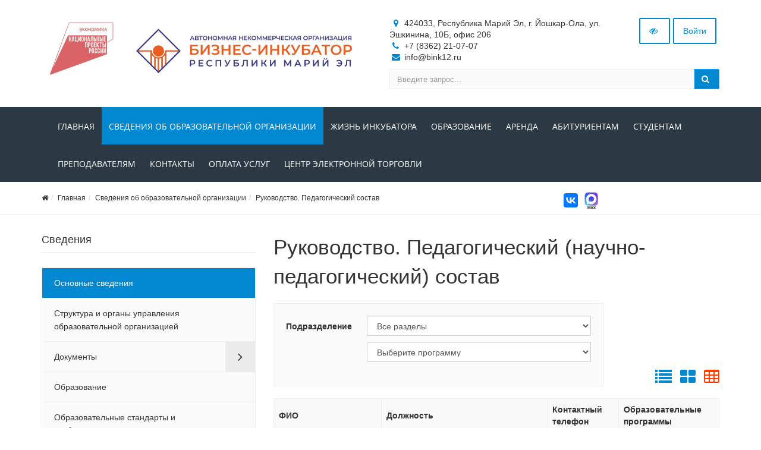

--- FILE ---
content_type: text/html; charset=UTF-8
request_url: https://www.bink12.ru/about/teachers/
body_size: 14220
content:



<!DOCTYPE html>
<html>
<head>
	<meta name="viewport" content="width=device-width,initial-scale=1">
		<!-- // 	<style>.body-wrap{display:none !important;}</style>-->	

	<meta http-equiv="Content-Type" content="text/html; charset=UTF-8" />
<link href="/bitrix/js/ui/design-tokens/dist/ui.design-tokens.min.css?172899825323463" type="text/css"  rel="stylesheet" />
<link href="/bitrix/js/ui/fonts/opensans/ui.font.opensans.min.css?16643578402320" type="text/css"  rel="stylesheet" />
<link href="/bitrix/js/main/popup/dist/main.popup.bundle.min.css?172899851126589" type="text/css"  rel="stylesheet" />
<link href="/bitrix/cache/css/s1/simai.college/template_32a2338e2836d7847569596513dd7872/template_32a2338e2836d7847569596513dd7872_v1.css?1754310611491535" type="text/css"  data-template-style="true" rel="stylesheet" />
<link href="/bitrix/panel/main/popup.min.css?172899742120774" type="text/css"  data-template-style="true"  rel="stylesheet" />
<script>if(!window.BX)window.BX={};if(!window.BX.message)window.BX.message=function(mess){if(typeof mess==='object'){for(let i in mess) {BX.message[i]=mess[i];} return true;}};</script>
<script>(window.BX||top.BX).message({"JS_CORE_LOADING":"Загрузка...","JS_CORE_NO_DATA":"- Нет данных -","JS_CORE_WINDOW_CLOSE":"Закрыть","JS_CORE_WINDOW_EXPAND":"Развернуть","JS_CORE_WINDOW_NARROW":"Свернуть в окно","JS_CORE_WINDOW_SAVE":"Сохранить","JS_CORE_WINDOW_CANCEL":"Отменить","JS_CORE_WINDOW_CONTINUE":"Продолжить","JS_CORE_H":"ч","JS_CORE_M":"м","JS_CORE_S":"с","JSADM_AI_HIDE_EXTRA":"Скрыть лишние","JSADM_AI_ALL_NOTIF":"Показать все","JSADM_AUTH_REQ":"Требуется авторизация!","JS_CORE_WINDOW_AUTH":"Войти","JS_CORE_IMAGE_FULL":"Полный размер"});</script>

<script src="/bitrix/js/main/core/core.min.js?1728998511225181"></script>

<script>BX.Runtime.registerExtension({"name":"main.core","namespace":"BX","loaded":true});</script>
<script>BX.setJSList(["\/bitrix\/js\/main\/core\/core_ajax.js","\/bitrix\/js\/main\/core\/core_promise.js","\/bitrix\/js\/main\/polyfill\/promise\/js\/promise.js","\/bitrix\/js\/main\/loadext\/loadext.js","\/bitrix\/js\/main\/loadext\/extension.js","\/bitrix\/js\/main\/polyfill\/promise\/js\/promise.js","\/bitrix\/js\/main\/polyfill\/find\/js\/find.js","\/bitrix\/js\/main\/polyfill\/includes\/js\/includes.js","\/bitrix\/js\/main\/polyfill\/matches\/js\/matches.js","\/bitrix\/js\/ui\/polyfill\/closest\/js\/closest.js","\/bitrix\/js\/main\/polyfill\/fill\/main.polyfill.fill.js","\/bitrix\/js\/main\/polyfill\/find\/js\/find.js","\/bitrix\/js\/main\/polyfill\/matches\/js\/matches.js","\/bitrix\/js\/main\/polyfill\/core\/dist\/polyfill.bundle.js","\/bitrix\/js\/main\/core\/core.js","\/bitrix\/js\/main\/polyfill\/intersectionobserver\/js\/intersectionobserver.js","\/bitrix\/js\/main\/lazyload\/dist\/lazyload.bundle.js","\/bitrix\/js\/main\/polyfill\/core\/dist\/polyfill.bundle.js","\/bitrix\/js\/main\/parambag\/dist\/parambag.bundle.js"]);
</script>
<script>BX.Runtime.registerExtension({"name":"ui.design-tokens","namespace":"window","loaded":true});</script>
<script>BX.Runtime.registerExtension({"name":"ui.fonts.opensans","namespace":"window","loaded":true});</script>
<script>BX.Runtime.registerExtension({"name":"main.popup","namespace":"BX.Main","loaded":true});</script>
<script>BX.Runtime.registerExtension({"name":"popup","namespace":"window","loaded":true});</script>
<script>BX.Runtime.registerExtension({"name":"main.pageobject","namespace":"window","loaded":true});</script>
<script>(window.BX||top.BX).message({"JS_CORE_LOADING":"Загрузка...","JS_CORE_NO_DATA":"- Нет данных -","JS_CORE_WINDOW_CLOSE":"Закрыть","JS_CORE_WINDOW_EXPAND":"Развернуть","JS_CORE_WINDOW_NARROW":"Свернуть в окно","JS_CORE_WINDOW_SAVE":"Сохранить","JS_CORE_WINDOW_CANCEL":"Отменить","JS_CORE_WINDOW_CONTINUE":"Продолжить","JS_CORE_H":"ч","JS_CORE_M":"м","JS_CORE_S":"с","JSADM_AI_HIDE_EXTRA":"Скрыть лишние","JSADM_AI_ALL_NOTIF":"Показать все","JSADM_AUTH_REQ":"Требуется авторизация!","JS_CORE_WINDOW_AUTH":"Войти","JS_CORE_IMAGE_FULL":"Полный размер"});</script>
<script>BX.Runtime.registerExtension({"name":"window","namespace":"window","loaded":true});</script>
<script>(window.BX||top.BX).message({"LANGUAGE_ID":"ru","FORMAT_DATE":"DD.MM.YYYY","FORMAT_DATETIME":"DD.MM.YYYY HH:MI:SS","COOKIE_PREFIX":"BITRIX_SM","SERVER_TZ_OFFSET":"10800","UTF_MODE":"Y","SITE_ID":"s1","SITE_DIR":"\/","USER_ID":"","SERVER_TIME":1769397109,"USER_TZ_OFFSET":0,"USER_TZ_AUTO":"Y","bitrix_sessid":"b751c24d0472ce90cfd1cb750c284fd8"});</script>


<script  src="/bitrix/cache/js/s1/simai.college/kernel_main/kernel_main_v1.js?1760958691148048"></script>
<script src="/bitrix/js/main/popup/dist/main.popup.bundle.min.js?172899851165924"></script>
<script>BX.setJSList(["\/bitrix\/js\/main\/pageobject\/pageobject.js","\/bitrix\/js\/main\/core\/core_window.js","\/bitrix\/js\/main\/session.js","\/bitrix\/js\/main\/date\/main.date.js","\/bitrix\/js\/main\/core\/core_date.js","\/bitrix\/js\/main\/utils.js","\/bitrix\/js\/main\/core\/core_dd.js","\/bitrix\/templates\/simai.college\/framework\/include\/01_main\/01_jquery\/1jquery.js","\/bitrix\/templates\/simai.college\/framework\/include\/01_main\/01_jquery\/html5shiv.js","\/bitrix\/templates\/simai.college\/framework\/include\/01_main\/01_jquery\/jquery-ui.min.js","\/bitrix\/templates\/simai.college\/framework\/include\/01_main\/01_jquery\/jquery.easing.js","\/bitrix\/templates\/simai.college\/framework\/include\/01_main\/01_jquery\/jquery.hoverup.js","\/bitrix\/templates\/simai.college\/framework\/include\/01_main\/01_jquery\/jquery.metadata.js","\/bitrix\/templates\/simai.college\/framework\/include\/01_main\/01_jquery\/jquery.stellar.js","\/bitrix\/templates\/simai.college\/framework\/include\/01_main\/01_jquery\/respond.min.js","\/bitrix\/templates\/simai.college\/framework\/include\/01_main\/01_jquery\/wp.app.js","\/bitrix\/templates\/simai.college\/framework\/include\/01_main\/02 bootstrap\/bootstrap.min.js","\/bitrix\/templates\/simai.college\/framework\/include\/02_assets\/bootstrap-mobile-menu\/wp.app.js","\/bitrix\/templates\/simai.college\/framework\/include\/02_assets\/fancybox\/jquery.fancybox.pack.js","\/bitrix\/templates\/simai.college\/framework\/include\/02_assets\/hover-dropdown\/bootstrap-hover-dropdown.min.js","\/bitrix\/templates\/simai.college\/framework\/include\/02_assets\/layerslider\/js\/greensock.js","\/bitrix\/templates\/simai.college\/framework\/include\/02_assets\/layerslider\/js\/layerslider.kreaturamedia.jquery.js","\/bitrix\/templates\/simai.college\/framework\/include\/02_assets\/layerslider\/js\/layerslider.transitions.js","\/bitrix\/templates\/simai.college\/framework\/include\/02_assets\/milestone-counter\/jquery.countTo.js","\/bitrix\/templates\/simai.college\/framework\/include\/02_assets\/mixitup\/jquery.mixitup.init.js","\/bitrix\/templates\/simai.college\/framework\/include\/02_assets\/mixitup\/jquery.mixitup.js","\/bitrix\/templates\/simai.college\/framework\/include\/02_assets\/page-scroller\/jquery.ui.totop.min.js","\/bitrix\/templates\/simai.college\/framework\/include\/02_assets\/responsive-mobile-nav\/js\/jquery.dlmenu.autofill.js","\/bitrix\/templates\/simai.college\/framework\/include\/02_assets\/responsive-mobile-nav\/js\/jquery.dlmenu.js","\/bitrix\/templates\/simai.college\/framework\/include\/02_assets\/waypoints\/waypoints.min.js"]);</script>
<script>BX.setCSSList(["\/bitrix\/components\/simai\/template.special\/templates\/simai.college\/style.css","\/local\/templates\/simai.college\/styles.css","\/local\/templates\/simai.college\/template_styles.css","\/bitrix\/templates\/simai.college\/framework\/include\/01_main\/02 bootstrap\/bootstrap.min.css","\/bitrix\/templates\/simai.college\/framework\/include\/02_assets\/fancybox\/jquery.fancybox.css","\/bitrix\/templates\/simai.college\/framework\/include\/02_assets\/layerslider\/css\/layerslider.css","\/bitrix\/templates\/simai.college\/framework\/include\/03_icons\/flag-icon\/css\/flag-icon.min.css","\/bitrix\/templates\/simai.college\/framework\/include\/03_icons\/font-awesome\/css\/font-awesome.min.css","\/bitrix\/templates\/simai.college\/framework\/include\/04_template\/b4util.css","\/bitrix\/templates\/simai.college\/framework\/include\/04_template\/bg.css","\/bitrix\/templates\/simai.college\/framework\/include\/04_template\/boomerang.css","\/bitrix\/templates\/simai.college\/framework\/include\/04_template\/cards_fw4_anim.css","\/bitrix\/templates\/simai.college\/framework\/include\/04_template\/flex.css","\/bitrix\/templates\/simai.college\/framework\/include\/04_template\/helpers.css","\/bitrix\/templates\/simai.college\/framework\/include\/04_template\/visual.css"]);</script>
<!--[if lt IE 9]><link href="/bitrix/templates/simai.college/framework/include/02_assets/sky-forms/sky-forms-ie8.css"<![endif]-->
<link href="/local/templates/simai.college/framework/color/color.css" type="text/css" data-template-style="true" rel="stylesheet" id="WpStyle">



<script  src="/bitrix/cache/js/s1/simai.college/template_7d7b668e7154b5ebd8d338dcd912c09b/template_7d7b668e7154b5ebd8d338dcd912c09b_v1.js?1750845269648617"></script>
<script>var _ba = _ba || []; _ba.push(["aid", "3be6559976aec8d021d75af6a4ad5c3f"]); _ba.push(["host", "www.bink12.ru"]); (function() {var ba = document.createElement("script"); ba.type = "text/javascript"; ba.async = true;ba.src = (document.location.protocol == "https:" ? "https://" : "http://") + "bitrix.info/ba.js";var s = document.getElementsByTagName("script")[0];s.parentNode.insertBefore(ba, s);})();</script>


    	<title>Руководство. Педагогический (научно-педагогический) состав</title>
	<link rel="icon" href="/favicon.ico" type="image/ico">
</head>

<body 
	class="background-fixed body-bg-11" 
		>



<div class="body-wrap ">


<script type="text/javascript">
	$(function() {
		
		$(".image-on").on("click",function(){
			  $(".image-on").hide();
			  $(".image-off").show();
			  $.ajax(
									{type: "POST",
									url: "/bitrix/components/simai/template.special/templates/simai.college/ajax.php",
									data: "type=MAIN&param=IMAGE&value=special-image-on",
				});
		$( ".image-off-alt" ).remove();
			  
		});
		$(".image-off").on("click",function(){
			  $(".image-off").hide();
			  $(".image-on").show();
			   $.ajax(
									{type: "POST",
									url: "/bitrix/components/simai/template.special/templates/simai.college/ajax.php",
									data: "type=MAIN&param=IMAGE&value=special-image-off",
});
			$('img').each(function () {
				$(this).after($('<span>').html($(this).attr('alt')).addClass("image-off-alt"));
			});
		});			
		$(".return-normal").on("click",function(){
			  $(".return-normal").hide();
			  $(".return-eye").show();
			   $.ajax(
									{type: "POST",
									url: "/bitrix/components/simai/template.special/templates/simai.college/ajax.php",
									data: "type=MAIN&param=SPECIAL&value=off",
});
		});	
		$(".return-eye").on("click",function(){
			  $(".return-eye").hide();
			  $(".return-normal").show();
			  
			  $.ajax(
									{type: "POST",
									url: "/bitrix/components/simai/template.special/templates/simai.college/ajax.php",
									data: "type=MAIN&param=SPECIAL&value=on",
});
		});
		
		
	$("[data-aa-on]").on("click",function(){	  
		$.ajax(
									{type: "POST",
									url: "/bitrix/components/simai/template.special/templates/simai.college/ajax.php",
									data: "type=MAIN&param=SPECIAL&value=on",});
									
		var specdefault="special-aaVersion-on special-color-white special-font-small special-image-on special-fonttype-default";
        $('body').addClass(specdefault);
        $("#WpStyle").attr("href", "/bitrix/templates/simai.college/framework/color/white.css");
		$.ajax(
									{type: "POST",
									url: "/bitrix/components/simai/template.special/templates/simai.college/ajax.php",
									data: "type=MAIN&param=special-color&value=white",
});

      	$.ajax(
									{type: "POST",
									url: "/bitrix/components/simai/template.special/templates/simai.college/ajax.php",
									data: "type=MAIN&param=special-font&value=small",
});

       	$.ajax(
									{type: "POST",
									url: "/bitrix/components/simai/template.special/templates/simai.college/ajax.php",
									data: "type=MAIN&param=special-image&value=on",
});
		return false;
    });

	$("[data-aa-off]").on("click",function(){	  
			  $.ajax(
									{type: "POST",
									url: "/bitrix/components/simai/template.special/templates/simai.college/ajax.php",
									data: "type=MAIN&param=SPECIAL&value=off",
});

    	var htmlCurrentClass = $('body').prop('class'),
		clearSpecialClasses = htmlCurrentClass.replace(/special-([a-z,A-Z,-]+)/g, '');
		$('body').prop('class', clearSpecialClasses);
		$("#WpStyle").attr("href", "/bitrix/templates/simai.college/framework/color/color.css");
		$(".image-on").hide();
		$(".image-off").show();
	    return false;
		});	
		
		
		
		$(".special-settings a").on("click",function(){	
		     data=$(this).data();
			 console.log(data);
             $html = $('body');
			 htmlCurrentClass = $html.prop('class');
             for (var key in data) {
				var reg = new RegExp("special-"+key+"-[^ ]{1,}", "g");
				htmlCurrentClass=htmlCurrentClass.replace(reg, "special-"+key+"-"+data[key]);
							  $.ajax(
									{type: "POST",
									url: "/bitrix/components/simai/template.special/templates/simai.college/ajax.php",
									data: "type=MAIN&param=special-"+key+"&value="+data[key],});
				if(key=="color")
				{
					if(data[key]=="white")  $("#WpStyle").attr("href", "/bitrix/templates/simai.college/framework/color/white.css");
				    if(data[key]=="black")$("#WpStyle").attr("href", "/bitrix/templates/simai.college/framework/color/black.css");
				    if(data[key]=="yellow")$("#WpStyle").attr("href", "/bitrix/templates/simai.college/framework/color/yellow.css");
				    if(data[key]=="blue")$("#WpStyle").attr("href", "/bitrix/templates/simai.college/framework/color/blue.css");
				}
			}
        
        $html.prop('class',htmlCurrentClass);
	    return false;
		});	
		
	});	
</script>
<div class="special-settings bg-lgrey">
<div class="row pt-10 pb-5 f-18" style="letter-spacing:normal !important;">
		<div class="col-md-2 lh-40 text-center">
			<div><span style="font-size: 16px !important;">Цветовая схема: </span></div>
			<div>
			  <a href="#" style="font-size: 16px !important;" class="theme white" data-color="white">C</a>
			  <a href="#" style="font-size: 16px !important;" class="theme black" data-color="black">C</a>
			  <a href="#" style="font-size: 16px !important;" class="theme yellow" data-color="yellow">C</a>	
			  <a href="#" style="font-size: 16px !important;" class="theme blue" data-color="blue">C</a>
			</div>
		</div>
	    <div class="col-md-2 lh-40 text-center">
		   <div>
			 <span style="font-size: 16px !important;">Шрифт</span>
		   </div>
		   <div>
		     <a href="#" data-fonttype="arial" class="theme white" style="font-size: 12px;">Arial</a>
		     <a href="#" data-fonttype="times" class="theme white" style="font-size: 12px;">Times New Roman</a>
		   </div>
		</div>		
		<div class="col-md-2 lh-40 text-center">
			    <div>
				  <span style="font-size: 16px !important;">Размер шрифта</span>
				</div>
			   <div>
				<a href="#" data-font="small" style="font-size: 20px !important;" title="Нормальный размер шрифта">A</a>
				<a href="#" data-font="medium" style="font-size: 24px !important;"  title="Увеличенный размер шрифта">A</a>
				<a href="#" data-font="big" style="font-size: 28px !important;"  title="Большой размер шрифта">A</a>		
              </div>				
		</div>
		<div class="col-md-2 lh-40 text-center">
		   <div>
			 <span style="font-size: 16px !important;">Кернинг</span>
		   </div>
		   <div>
		     <a href="#" data-kerning="small" style="font-size: 20px;">1</a>
		     <a href="#" data-kerning="normal" style="font-size: 20px;">2</a>
			 <a href="#" data-kerning="big" style="font-size: 20px;">3</a>
		   </div>
		</div>
	
		<div class="col-md-2 lh-40 text-center">
		  <div>
			 <span style="font-size: 16px !important;">  Изображения: </span>
		  </div>
		  <div>
			  <a class="image-on a-current" data-image="on" href="#"  style="display: none;"> <i class="fa fa-toggle-off f-24"></i></a>
			  <a class="image-off" data-image="off" href="#"  ><i class="fa fa-toggle-on f-24"></i></a>
		  </div>
		</div>	
		<div class="col-md-2 text-left">
			  <a href="/?set-aa=normal" data-aa-off class="btn btn-base return-normal f-18 mt-35">Обычная версия</a>
		</div>	
 </div>	
</div>	
<header class="header-light">
    <div class="top-header-top " >
        <div class="top-header-fixed"></div>
        <div class="container pt-10">
            <div class="row">
                <div class="top-info col-md-6 navbar-header">
					<div class="display-row vertical-al-logo-text">
						<div class="middle hidden-sm hidden-xs" style="display: table-cell;">
							<span class="navbar-brand relative">
                               <a href="/">                                  <img src="/about/Логотип на сайт 2025.jpg" class=" mr-20" alt="bink12.ru" />
<!-- было SITE_NAME -->
                              </a>							</span>
						</div>
                        <div class="title display-cell middle">
						   <a href="/">							<span style="display:table-cell; vertical-align: middle; font-size:32px;"></span>                           </a>							
						</div>
					</div>
                </div>
                <div class="top-info col-md-6 ">
                    <div class="row">
                        <div class="col-md-8 col-sm-6 col-xs-12 contacts-top">
                            <ul>
								<li><i class="fa fa-map-marker"></i> 424033, Республика Марий Эл, г. Йошкар-Ола, ул. Эшкинина, 10Б, офис 206</li>
								<li><i class="fa fa-phone"></i> +7 (8362) 21-07-07</li>
								<li><i class="fa fa-envelope"></i> info@bink12.ru</li>
							</ul>
                        </div>
                        <div class="top-info col-md-4 col-sm-6 col-xs-12">
                            <span class="menu-mobile right">
                                <a href="#" class="navbar-toggle btn btn-b-white" data-toggle="collapse" data-target=".navbar-collapse">
                                    <i class="fa fa-bars"></i>
                                </a>
                            </span>
                            <nav class="right top-header-menu">
                                <ul class="menu">
                                    
    
    <li id="cache_auth_container" class="aux-languages dropdown animate-hover" data-animate="animated fadeInUp">
        <a href="/auth/" class="btn btn-b-white">Войти</a>
        <!--'start_frame_cache_cache_auth_container'-->
        <!--'end_frame_cache_cache_auth_container'-->    </li>

                                </ul>
                            </nav>
                            <span   data-aa-on="" class="right switch-vision return-eye">
								<a class="btn btn-b-white" style="padding: 10px 15px;" title="Версия для слабовидящих" href="/?set-aa=special">
									<i class="fa fa-eye-slash" ></i>
								</a>
							</span>
                            <span style="display: none;" class="right return-normal" data-aa-off>
								<a class="btn btn-b-white" style="padding: 10px 15px;" title="Обычная версия" href="/?set-aa=normal" >
									<i class="fa fa-eye"></i>
								</a>
							</span>
                        </div>
                    </div>
                    <div class="row">
                        <div class="col-md-12">
                            <form action="/search/index.php" class="form-horizontal form-light" role="form">
    <div class="input-group">
                    <input type="text" name="q" value="" class="form-control" placeholder="Введите запрос..."/>
                <span class="input-group-btn">
              <button class="btn btn-base" type="submit"><i class="fa fa-search"></i></button>
        </span>
    </div>
</form>

                        </div>
                    </div>
                </div>
            </div>
        </div>
    </div>
    <div class="navbar navbar-wp navbar-arrow mega-nav " role="navigation">
        <div class="container">
            <div class="navbar-collapse collapse top-menu" aria-expanded="true">
                <ul class="nav navbar-nav navbar-left">

	
	
					<li class=""><a href="/">Главная</a></li>
		
	
	

	
	
					<li class="active">
				<a href="/about/" class="dropdown-toggle hidden-xs"  data-hover="dropdown" data-close-others="true">Сведения об образовательной организации</a>
				<a href="/about/" class="dropdown-toggle visible-xs" data-toggle="dropdown"  data-hover="dropdown" data-close-others="true">Сведения об образовательной организации</a>
				<ul class="dropdown-menu">
		
	
	

	
	
					<li><a href="/about/">Основные сведения</a></li>
		
	
	

	
	
					<li><a href="/about/departments/">Структура и органы управления образовательной организацией</a></li>
		
	
	

	
	
					<li><a href="/about/docs/">Документы</a></li>
		
	
	

	
	
					<li><a href="/education/">Образование</a></li>
		
	
	

	
	
					<li><a href="/about/education-standarts/">Образовательные стандарты и требования</a></li>
		
	
	

	
	
					<li><a href="/about/guru/">Руководство </a></li>
		
	
	

	
	
					<li><a href="/about/teaching_staff/">Педагогический состав</a></li>
		
	
	

	
	
					<li><a href="/about/logistical-support/">Материально-техническое обеспечение и оснащенность образовательного процесса. Доступная среда</a></li>
		
	
	

	
	
					<li><a href="/about/price/">Платные образовательные услуги</a></li>
		
	
	

	
	
					<li><a href="/about/financial/">Финансово-хозяйственная деятельность</a></li>
		
	
	

	
	
					<li><a href="/about/free/">Вакантные места для приема (перевода) обучающихся</a></li>
		
	
	

	
	
					<li><a href="/about/grant/">Стипендии и меры поддержки обучающихся</a></li>
		
	
	

	
	
					<li><a href="/about/inter/">Международное сотрудничество</a></li>
		
	
	

	
	
					<li><a href="/about/logistical-support/feeding.php/">Организация питания в образовательной организации</a></li>
		
	
	

	
	
					<li><a href="/about/personal-data.php">Работа с персональными данными</a></li>
		
	
	

	
	
					<li><a href="/about/anti-corruption/">Противодействие коррупции</a></li>
		
	
	

	
	
					<li><a href="/about/security/">Безопасность</a></li>
		
	
	

	
	
					<li><a href="/information-security">Информационная безопасность</a></li>
		
	
	

	
	
					<li><a href="/about/law-map.php">Законодательная карта</a></li>
		
	
	

			</ul></li>	
	
					<li class="dropdown">
				<a href="/life/" class="dropdown-toggle hidden-xs"  data-hover="dropdown" data-close-others="true">Жизнь инкубатора</a>
				<a href="/life/" class="dropdown-toggle visible-xs" data-toggle="dropdown"  data-hover="dropdown" data-close-others="true">Жизнь инкубатора</a>
				<ul class="dropdown-menu">
		
	
	

	
	
					<li><a href="/life/history.php">История инкубатора</a></li>
		
	
	

	
	
					<li><a href="/life/events/">Мероприятия</a></li>
		
	
	

	
	
					<li><a href="/life/news/">Новости</a></li>
		
	
	

	
	
					<li><a href="/life/announcing/">Объявления</a></li>
		
	
	

	
	
					<li><a href="/life/gallery/">Фотогалерея</a></li>
		
	
	

	
	
					<li><a href="/life/videogallery/">Видеогалерея</a></li>
		
	
	

	
	
					<li><a href="/life/newspaper/">Публикации в СМИ</a></li>
		
	
	

	
	
					<li><a href="/life/gallery/diplomy-i-nagrady/">Дипломы и благодарности</a></li>
		
	
	

	
	
					<li><a href="/life/hall-of-fame.php">Доска почета</a></li>
		
	
	

	
	
					<li><a href="/life/stati/">Полезные статьи</a></li>
		
	
	

	
	
					<li><a href="/life/vakansii/">Вакансии</a></li>
		
	
	

	
	
					<li><a href="/life/reviews/">Отзывы</a></li>
		
	
	

			</ul></li>	
	
					<li class="dropdown">
				<a href="/education/" class="dropdown-toggle hidden-xs"  data-hover="dropdown" data-close-others="true">Образование</a>
				<a href="/education/" class="dropdown-toggle visible-xs" data-toggle="dropdown"  data-hover="dropdown" data-close-others="true">Образование</a>
				<ul class="dropdown-menu">
		
	
	

	
	
					<li><a href="/education/index.php"></a></li>
		
	
	

	
	
					<li><a href="/education/index.php">Основы предпринимательской деятельности</a></li>
		
	
	

	
	
					<li><a href="/education/license/index.php">Лицензии на осуществление образовательной деятельности</a></li>
		
	
	

	
	
					<li><a href="/education/msp/">Обучающие программы АО "Корпорация "МСП""</a></li>
		
	
	

			</ul></li>	
	
					<li class="dropdown">
				<a href="/arenda/" class="dropdown-toggle hidden-xs"  data-hover="dropdown" data-close-others="true">Аренда</a>
				<a href="/arenda/" class="dropdown-toggle visible-xs" data-toggle="dropdown"  data-hover="dropdown" data-close-others="true">Аренда</a>
				<ul class="dropdown-menu">
		
	
	

	
	
					<li><a href="/arenda/office/">Аренда помещений</a></li>
		
	
	

	
	
					<li><a href="/arenda/it/">Аренда оборудования</a></li>
		
	
	

			</ul></li>	
	
					<li class="dropdown">
				<a href="/applicants/" class="dropdown-toggle hidden-xs"  data-hover="dropdown" data-close-others="true">Абитуриентам</a>
				<a href="/applicants/" class="dropdown-toggle visible-xs" data-toggle="dropdown"  data-hover="dropdown" data-close-others="true">Абитуриентам</a>
				<ul class="dropdown-menu">
		
	
	

	
	
					<li><a href="/applicants/index.php">Правила приема</a></li>
		
	
	

	
	
					<li><a href="/applicants/inspection-board.php">Приемная комиссия</a></li>
		
	
	

	
	
					<li><a href="/applicants/receiving-control-digits.php">Контрольные цифры приема</a></li>
		
	
	

	
	
					<li><a href="/applicants/open-days/">Дни открытых дверей</a></li>
		
	
	

	
	
					<li><a href="/about/price/">Платные образовательные услуги</a></li>
		
	
	

	
	
					<li><a href="/applicants/proforientatsiya/">Профориентация</a></li>
		
	
	

	
	
					<li><a href="/about/material-support/dormitory.php">Общежитие</a></li>
		
	
	

	
	
					<li><a href="/education/index.php">Специальности</a></li>
		
	
	

	
	
					<li><a href="/applicants/announcing/">Объявления</a></li>
		
	
	

	
	
					<li><a href="/applicants/news/">Новости</a></li>
		
	
	

	
	
					<li><a href="/applicants/faq/">Вопрос-ответ</a></li>
		
	
	

			</ul></li>	
	
					<li class="dropdown">
				<a href="/students/" class="dropdown-toggle hidden-xs"  data-hover="dropdown" data-close-others="true">Студентам</a>
				<a href="/students/" class="dropdown-toggle visible-xs" data-toggle="dropdown"  data-hover="dropdown" data-close-others="true">Студентам</a>
				<ul class="dropdown-menu">
		
	
	

	
	
					<li><a href="/students/index.php">Правила внутреннего распорядка</a></li>
		
	
	

	
	
					<li><a href="/students/training-part">Учебная часть</a></li>
		
	
	

	
	
					<li><a href="/education/index.php">Расписание занятий</a></li>
		
	
	

	
	
					<li><a href="/students/news/">Новости</a></li>
		
	
	

	
	
					<li><a href="/students/announcing/">Объявления</a></li>
		
	
	

	
	
					<li><a href="/students/gia/">Государственная итоговая аттестация</a></li>
		
	
	

	
	
					<li><a href="/about/material-support/employment.php">Трудоустройство выпускников</a></li>
		
	
	

	
	
					<li><a href="/students/practice.php">Практика студентов</a></li>
		
	
	

	
	
					<li><a href="/students/scientific-activity.php">Научная деятельность</a></li>
		
	
	

	
	
					<li><a href="/students/international-activity/">Международная деятельность</a></li>
		
	
	

	
	
					<li><a href="/students/sport-life/">Спортивная жизнь</a></li>
		
	
	

	
	
					<li><a href="/students/olimpiady/">Олимпиады и конкурсы</a></li>
		
	
	

	
	
					<li><a href="/students/educational-materials/">Учебные материалы</a></li>
		
	
	

	
	
					<li><a href="/about/logistical-support/elektronnye-obrazovatelnye-resursy.php">Полезные ссылки</a></li>
		
	
	

	
	
					<li><a href="/students/student-government.php">Студенческое самоуправление</a></li>
		
	
	

			</ul></li>	
	
					<li class="dropdown">
				<a href="/teachers/" class="dropdown-toggle hidden-xs"  data-hover="dropdown" data-close-others="true">Преподавателям</a>
				<a href="/teachers/" class="dropdown-toggle visible-xs" data-toggle="dropdown"  data-hover="dropdown" data-close-others="true">Преподавателям</a>
				<ul class="dropdown-menu">
		
	
	

	
	
					<li><a href="/teachers/">Аттестации</a></li>
		
	
	

	
	
					<li><a href="/education/index.php">Расписание занятий</a></li>
		
	
	

	
	
					<li><a href="/teachers/news/">Новости</a></li>
		
	
	

	
	
					<li><a href="/teachers/announcing/">Объявления</a></li>
		
	
	

	
	
					<li><a href="/teachers/pravila/">Правила внутреннего распорядка</a></li>
		
	
	

	
	
					<li><a href="/teachers/docs/">Методические материалы</a></li>
		
	
	

	
	
					<li><a href="/teachers/educational-methodical-work.php">Учебно-методическая работа</a></li>
		
	
	

	
	
					<li><a href="/teachers/educational-work.php">Воспитательная работа</a></li>
		
	
	

			</ul></li>	
	
					<li class="dropdown">
				<a href="/contacts/" class="dropdown-toggle hidden-xs"  data-hover="dropdown" data-close-others="true">Контакты</a>
				<a href="/contacts/" class="dropdown-toggle visible-xs" data-toggle="dropdown"  data-hover="dropdown" data-close-others="true">Контакты</a>
				<ul class="dropdown-menu">
		
	
	

	
	
					<li><a href="/contacts/index.php">Контакты учреждения</a></li>
		
	
	

	
	
					<li><a href="/contacts/control.php">Контакты контролирующих организаций</a></li>
		
	
	

	
	
					<li><a href="/partners">Партнеры Бизнес-инкубатора</a></li>
		
	
	

	
	
					<li><a href="/contacts/requisites.php">Реквизиты</a></li>
		
	
	

			</ul></li>	
	
					<li class=""><a href="/oplata_uslug_dev/">Оплата услуг</a></li>
		
	
	

	
	
					<li class=""><a href="/marketplace/">Центр электронной торговли</a></li>
		
	
	

</ul>
            </div>
        </div>
    </div>
	
		<div class="pg-opt">	
				<div class="container">
					<div class="row">
						<div class="col-md-9 col-sm-8">
							<ol class="breadcrumb"><li><a href="/"><i class="fa fa-home"></i></a><li><a href="/" title="Главная">Главная</a></li><li><a href="/about/" title="Сведения об образовательной организации">Сведения об образовательной организации</a></li><li><a href="/about/teachers/" title="Руководство. Педагогический состав">Руководство. Педагогический состав</a></li></ol>						</div>
						<div class="col-md-3 col-sm-4 text-right pt-15 hidden-xs">
							<table>
								<tr>
								<td>

								<script src="//yastatic.net/es5-shims/0.0.2/es5-shims.min.js"></script>
								<script src="//yastatic.net/share2/share.js"></script>
								<div class="ya-share2" data-services="vkontakte" data-counter=""></div>

								</td>
								<td>

								&nbsp;
								<a target="_blank" title="MAX" href="https://max.ru/id1215114916_biz">
									<img style="width: 30px; height: 30px; margin-top: 2px;"
											src="/local/templates/simai.college/images/max-small.png">
								</a>

								</td>
								</tr>
							</table>
						</div>					
					</div>
				</div>
			</div>
	

</header>

  

<section class="slice bb">
<div class="wp-section">
<div class="container content"> <!-- container -->
	<div class="row"><div class="col-md-4 left-column">	
	 
			<div class="mp section-title-wr">
	<h3 class="section-title left w-100p">
	Сведения</h3>
</div>



<div class="catalog_menu hidden-sm hidden-xs">
<ul class="nav">
			<li class="current selected lvl1">
				<span class="header-left-menu-content">
					<a class="width-item-left-menu not-accent base"
						href="/about/">Основные сведения					</a>
				</span>
			</li>
						<li class=" lvl1">
				<span class="header-left-menu-content">
					<a class="width-item-left-menu not-accent"
						href="/about/departments/">Структура и органы управления образовательной организацией					</a>
				</span>
			</li>
											<li class=" lvl1">
				<span class="header-left-menu-content">
					<span class="aligment-nav-left-menu showchild_menu_1624974020 showchild" style="height: 100%!important;">
						<span class="sheath-aligment-left-menu">
							<span class="arrow fa fa-angle-right fa-1x" style="margin-top: auto !important;">
							</span>
						</span>
					</span>
					<a class="width-item-left-menu not-accent   selectedparent_menu" href="/about/docs/">Документы</a>
					
				</span>
				<ul style="display: none;">
		
			<li class=" lvl2">
				<span class="header-left-menu-content">
					<a class="width-item-left-menu not-accent"
						href="/about/docs/docs/"><i class="fa fa-angle-right" aria-hidden="true"></i> Документы					</a>
				</span>
			</li>
						<li class=" lvl2">
				<span class="header-left-menu-content">
					<a class="width-item-left-menu not-accent"
						href="/about/docs/local-regulations/"><i class="fa fa-angle-right" aria-hidden="true"></i> Локальные нормативные акты					</a>
				</span>
			</li>
						<li class=" lvl2">
				<span class="header-left-menu-content">
					<a class="width-item-left-menu not-accent"
						href="/about/docs/report/"><i class="fa fa-angle-right" aria-hidden="true"></i> Отчеты					</a>
				</span>
			</li>
						<li class=" lvl2">
				<span class="header-left-menu-content">
					<a class="width-item-left-menu not-accent"
						href="/about/docs/order-of-service/"><i class="fa fa-angle-right" aria-hidden="true"></i> Порядок оказания платных образовательных услуг					</a>
				</span>
			</li>
						<li class=" lvl2">
				<span class="header-left-menu-content">
					<a class="width-item-left-menu not-accent"
						href="/about/docs/otkrytye-konkursy-na-pravo-zaklyucheniya-dogovorov-arendy-nezhilykh-pomeshcheniy-i-dvizhimogo-imushch/"><i class="fa fa-angle-right" aria-hidden="true"></i> Открытые конкурсы на право заключения договоров аренды нежилых помещений и движимого имущества бизнес-инкубатора на ул.Эшкинина 10б					</a>
				</span>
			</li>
			</ul></li>			<li class=" lvl1">
				<span class="header-left-menu-content">
					<a class="width-item-left-menu not-accent"
						href="/education/">Образование					</a>
				</span>
			</li>
						<li class=" lvl1">
				<span class="header-left-menu-content">
					<a class="width-item-left-menu not-accent"
						href="/about/education-standarts/">Образовательные стандарты и требования					</a>
				</span>
			</li>
						<li class=" lvl1">
				<span class="header-left-menu-content">
					<a class="width-item-left-menu not-accent"
						href="/about/guru/">Руководство 					</a>
				</span>
			</li>
						<li class=" lvl1">
				<span class="header-left-menu-content">
					<a class="width-item-left-menu not-accent"
						href="/about/teaching_staff/">Педагогический состав					</a>
				</span>
			</li>
											<li class=" lvl1">
				<span class="header-left-menu-content">
					<span class="aligment-nav-left-menu showchild_menu_1624974020 showchild" style="height: 100%!important;">
						<span class="sheath-aligment-left-menu">
							<span class="arrow fa fa-angle-right fa-1x" style="margin-top: auto !important;">
							</span>
						</span>
					</span>
					<a class="width-item-left-menu not-accent   selectedparent_menu" href="/about/logistical-support/">Материально-техническое обеспечение и оснащенность образовательного процесса. Доступная среда</a>
					
				</span>
				<ul style="display: none;">
		
			<li class=" lvl2">
				<span class="header-left-menu-content">
					<a class="width-item-left-menu not-accent"
						href="/about/logistical-support/offices/"><i class="fa fa-angle-right" aria-hidden="true"></i> Офисы					</a>
				</span>
			</li>
						<li class=" lvl2">
				<span class="header-left-menu-content">
					<a class="width-item-left-menu not-accent"
						href="/about/logistical-support/information-systems.php"><i class="fa fa-angle-right" aria-hidden="true"></i> Доступные информационные системы и сети					</a>
				</span>
			</li>
						<li class=" lvl2">
				<span class="header-left-menu-content">
					<a class="width-item-left-menu not-accent"
						href="/about/logistical-support/elektronnye-obrazovatelnye-resursy.php"><i class="fa fa-angle-right" aria-hidden="true"></i> Электронные образовательные ресурсы					</a>
				</span>
			</li>
						<li class=" lvl2">
				<span class="header-left-menu-content">
					<a class="width-item-left-menu not-accent"
						href="/about/logistical-support/sredstva-obucheniya-i-vospitaniya.php"><i class="fa fa-angle-right" aria-hidden="true"></i> Cредства обучения и воспитания					</a>
				</span>
			</li>
						<li class=" lvl2">
				<span class="header-left-menu-content">
					<a class="width-item-left-menu not-accent"
						href="/about/logistical-support/health-protection.php/"><i class="fa fa-angle-right" aria-hidden="true"></i> Условия охраны здоровья обучающихся					</a>
				</span>
			</li>
						<li class=" lvl2">
				<span class="header-left-menu-content">
					<a class="width-item-left-menu not-accent"
						href="/about/logistical-support/library.php"><i class="fa fa-angle-right" aria-hidden="true"></i> Библиотека					</a>
				</span>
			</li>
						<li class=" lvl2">
				<span class="header-left-menu-content">
					<a class="width-item-left-menu not-accent"
						href="/about/logistical-support/feeding.php/"><i class="fa fa-angle-right" aria-hidden="true"></i> Условия питания обучающихся					</a>
				</span>
			</li>
						<li class=" lvl2">
				<span class="header-left-menu-content">
					<a class="width-item-left-menu not-accent"
						href="/about/logistical-support/sport/"><i class="fa fa-angle-right" aria-hidden="true"></i> Объекты спорта					</a>
				</span>
			</li>
			</ul></li>			<li class=" lvl1">
				<span class="header-left-menu-content">
					<a class="width-item-left-menu not-accent"
						href="/about/price/">Платные образовательные услуги					</a>
				</span>
			</li>
											<li class=" lvl1">
				<span class="header-left-menu-content">
					<span class="aligment-nav-left-menu showchild_menu_1624974020 showchild" style="height: 100%!important;">
						<span class="sheath-aligment-left-menu">
							<span class="arrow fa fa-angle-right fa-1x" style="margin-top: auto !important;">
							</span>
						</span>
					</span>
					<a class="width-item-left-menu not-accent   selectedparent_menu" href="/about/financial/">Финансово-хозяйственная деятельность</a>
					
				</span>
				<ul style="display: none;">
		
			<li class=" lvl2">
				<span class="header-left-menu-content">
					<a class="width-item-left-menu not-accent"
						href="/about/financial/index.php"><i class="fa fa-angle-right" aria-hidden="true"></i> Объем обеспечения образовательной дейтельности					</a>
				</span>
			</li>
						<li class=" lvl2">
				<span class="header-left-menu-content">
					<a class="width-item-left-menu not-accent"
						href="/about/financial/income-expenditure.php"><i class="fa fa-angle-right" aria-hidden="true"></i> Поступление и расходование финансовых и материальных средств по итогам финансового года					</a>
				</span>
			</li>
			</ul></li>			<li class=" lvl1">
				<span class="header-left-menu-content">
					<a class="width-item-left-menu not-accent"
						href="/about/free/">Вакантные места для приема (перевода) обучающихся					</a>
				</span>
			</li>
						<li class=" lvl1">
				<span class="header-left-menu-content">
					<a class="width-item-left-menu not-accent"
						href="/about/grant/">Стипендии и меры поддержки обучающихся					</a>
				</span>
			</li>
						<li class=" lvl1">
				<span class="header-left-menu-content">
					<a class="width-item-left-menu not-accent"
						href="/about/inter/">Международное сотрудничество					</a>
				</span>
			</li>
						<li class=" lvl1">
				<span class="header-left-menu-content">
					<a class="width-item-left-menu not-accent"
						href="/about/logistical-support/feeding.php/">Организация питания в образовательной организации					</a>
				</span>
			</li>
						<li class=" lvl1">
				<span class="header-left-menu-content">
					<a class="width-item-left-menu not-accent"
						href="/about/personal-data.php">Работа с персональными данными					</a>
				</span>
			</li>
											<li class=" lvl1">
				<span class="header-left-menu-content">
					<span class="aligment-nav-left-menu showchild_menu_1624974020 showchild" style="height: 100%!important;">
						<span class="sheath-aligment-left-menu">
							<span class="arrow fa fa-angle-right fa-1x" style="margin-top: auto !important;">
							</span>
						</span>
					</span>
					<a class="width-item-left-menu not-accent   selectedparent_menu" href="/about/anti-corruption/">Противодействие коррупции</a>
					
				</span>
				<ul style="display: none;">
		
			<li class=" lvl2">
				<span class="header-left-menu-content">
					<a class="width-item-left-menu not-accent"
						href="/about/anti-corruption/normativnye-pravovye-i-inye-akty-v-sfere-protivodeystviya-korruptsii/"><i class="fa fa-angle-right" aria-hidden="true"></i> Нормативные правовые и иные акты в сфере противодействия коррупции					</a>
				</span>
			</li>
						<li class=" lvl2">
				<span class="header-left-menu-content">
					<a class="width-item-left-menu not-accent"
						href="/about/anti-corruption/antikorruptsionnaya-ekspertiza/"><i class="fa fa-angle-right" aria-hidden="true"></i> Антикоррупционная экспертиза					</a>
				</span>
			</li>
						<li class=" lvl2">
				<span class="header-left-menu-content">
					<a class="width-item-left-menu not-accent"
						href="/about/anti-corruption/metodicheskie-materialy/"><i class="fa fa-angle-right" aria-hidden="true"></i> Методические материалы					</a>
				</span>
			</li>
						<li class=" lvl2">
				<span class="header-left-menu-content">
					<a class="width-item-left-menu not-accent"
						href="/about/anti-corruption/formy-dokumentov-svyazannye-s-protivodeystviem-korruptsii-dlya-zapolneniya/"><i class="fa fa-angle-right" aria-hidden="true"></i> Формы документов, связанные с противодействием коррупции, для заполнения					</a>
				</span>
			</li>
						<li class=" lvl2">
				<span class="header-left-menu-content">
					<a class="width-item-left-menu not-accent"
						href="/about/anti-corruption/svedeniya-o-dokhodakh-raskhodakh-ob-imushchestve-i-obyazatelstvakh-imushchestvennogo-kharaktera/"><i class="fa fa-angle-right" aria-hidden="true"></i> Сведения о доходах, расходах,об имуществе и обязательствах имущественного характера					</a>
				</span>
			</li>
						<li class=" lvl2">
				<span class="header-left-menu-content">
					<a class="width-item-left-menu not-accent"
						href="/about/anti-corruption/komissiya-po-soblyudeniyu-trebovaniy-k-sluzhebnomu-povedeniyu-i-uregulirovaniyu-konflikta-interesov/"><i class="fa fa-angle-right" aria-hidden="true"></i> Комиссия по соблюдению требований к служебному поведению и урегулированию конфликта интересов					</a>
				</span>
			</li>
						<li class=" lvl2">
				<span class="header-left-menu-content">
					<a class="width-item-left-menu not-accent"
						href="/about/anti-corruption/obratnaya-svyaz-dlya-soobshcheniy-o-faktakh-korruptsii/"><i class="fa fa-angle-right" aria-hidden="true"></i> Обратная связь для сообщений о фактах коррупции					</a>
				</span>
			</li>
						<li class=" lvl2">
				<span class="header-left-menu-content">
					<a class="width-item-left-menu not-accent"
						href="/about/anti-corruption/doklady-otchety-obzory-statisticheskaya-informatsiya/"><i class="fa fa-angle-right" aria-hidden="true"></i> Доклады, отчеты, обзоры, статистическая информация					</a>
				</span>
			</li>
			</ul></li>								<li class=" lvl1">
				<span class="header-left-menu-content">
					<span class="aligment-nav-left-menu showchild_menu_1624974020 showchild" style="height: 100%!important;">
						<span class="sheath-aligment-left-menu">
							<span class="arrow fa fa-angle-right fa-1x" style="margin-top: auto !important;">
							</span>
						</span>
					</span>
					<a class="width-item-left-menu not-accent   selectedparent_menu" href="/about/security/">Безопасность</a>
					
				</span>
				<ul style="display: none;">
		
			<li class=" lvl2">
				<span class="header-left-menu-content">
					<a class="width-item-left-menu not-accent"
						href="/about/security/index.php"><i class="fa fa-angle-right" aria-hidden="true"></i> Охрана труда					</a>
				</span>
			</li>
						<li class=" lvl2">
				<span class="header-left-menu-content">
					<a class="width-item-left-menu not-accent"
						href="/about/security/antiterrorist-security.php"><i class="fa fa-angle-right" aria-hidden="true"></i> Антитеррористическая защищенность					</a>
				</span>
			</li>
						<li class=" lvl2">
				<span class="header-left-menu-content">
					<a class="width-item-left-menu not-accent"
						href="/about/security/fire-safety.php"><i class="fa fa-angle-right" aria-hidden="true"></i> Пожарная безопасность					</a>
				</span>
			</li>
						<li class=" lvl2">
				<span class="header-left-menu-content">
					<a class="width-item-left-menu not-accent"
						href="/about/security/road-safety.php"><i class="fa fa-angle-right" aria-hidden="true"></i> Дорожная безопасность					</a>
				</span>
			</li>
			</ul></li>			<li class=" lvl1">
				<span class="header-left-menu-content">
					<a class="width-item-left-menu not-accent"
						href="/information-security">Информационная безопасность					</a>
				</span>
			</li>
						<li class=" lvl1">
				<span class="header-left-menu-content">
					<a class="width-item-left-menu not-accent"
						href="/about/law-map.php">Законодательная карта					</a>
				</span>
			</li>
			</ul>
</div>
<script type="text/javascript">
$(function(){
	$('.catalog_menu .nav li span.aligment-nav-left-menu').on("click",function(){
		attrClass = $(this).find('span.arrow').attr("class");

		if(attrClass=="arrow fa fa-angle-down fa-1x")
		{
			$(this).find('span.arrow').attr("class","arrow fa fa-angle-right fa-1x");
		}
		else
		{
			$(this).find('span.arrow').attr("class","arrow fa fa-angle-down fa-1x");
		}
		$(this).closest("li").children("ul").toggle();
	});
});
</script>
<div class="row">
      
        <div class="col-xs-12 mt-15 hidden-sm hidden-xs" id="bx_3966226736_1406" data-ls="transition2d:1;timeshift:-1000;">
                                                <a target="_blank" href="https://www.bink12.ru/partners/gisp/"><img class="img-responsive" src="/upload/resize_cache/iblock/cb0/6qxwz21cp0ez5o6rttebqlkrjaflvfjk/720_463_1/ГИСП - кнопка.jpg" class="ls-bg" alt="ГИСП"/></a>
                					</div>    
		      
        <div class="col-xs-12 mt-15 hidden-sm hidden-xs" id="bx_3966226736_1268" data-ls="transition2d:1;timeshift:-1000;">
                                                <a target="_blank" href="https://sbi.sberbank.ru:9443/ic/dcb/#/"><img class="img-responsive" src="/upload/resize_cache/iblock/50c/927gcswoyuiuz70jq20hbbjluyahle33/720_463_1/Баннеры Сбер-регистрация.jpg" class="ls-bg" alt="Сбер.Деловая среда"/></a>
                					</div>    
		      
        <div class="col-xs-12 mt-15 hidden-sm hidden-xs" id="bx_3966226736_1269" data-ls="transition2d:1;timeshift:-1000;">
                                                <a target="_blank" href="https://partners.dasreda.ru/landing/self-employed?partnerID=d2b63cf94ab22afe2f4b&erid=2sHEdXspjueuBZsJyGuFzn69XzMFfTo4epevL6DwGdiBkPkBHm7ZqHb1"><img class="img-responsive" src="/upload/resize_cache/iblock/f58/0tttmwy5ws6zdhzy6sdxqk60jidpsqyi/720_463_1/Баннеры Сбер-самозанятые.jpg" class="ls-bg" alt="Сбер. Самозагнятые"/></a>
                					</div>    
		      
        <div class="col-xs-12 mt-15 hidden-sm hidden-xs" id="bx_3966226736_1656" data-ls="transition2d:1;timeshift:-1000;">
                                                <a target="_blank" href="https://partner.tochka.com/?referer1=1215114916&erid=2VtzqvCpi3q"><img class="img-responsive" src="/upload/resize_cache/iblock/461/ma4fo7du6dmqvopnobq27imxbochx1np/720_463_1/Точка банк-2.jpg" class="ls-bg" alt="Банк Точка_2025"/></a>
                					</div>    
		      
        <div class="col-xs-12 mt-15 hidden-sm hidden-xs" id="bx_3966226736_1657" data-ls="transition2d:1;timeshift:-1000;">
                                                <a target="_blank" href="https://partner.tochka.com/?referer1=1215114916&erid=2VtzqvCpi3q"><img class="img-responsive" src="/upload/resize_cache/iblock/174/cii09kmns5cbbzm02pgkesxdiyuikle0/720_463_1/970х250_все для старта бизнеса бесплатно_04_Счёт для бизнеса — бесплатно_03.png" class="ls-bg" alt="Точка Банк-3"/></a>
                					</div>    
		      
        <div class="col-xs-12 mt-15 hidden-sm hidden-xs" id="bx_3966226736_172" data-ls="transition2d:1;timeshift:-1000;">
                                                <a target="_blank" href="/about/anti-corruption/"><img class="img-responsive" src="/upload/iblock/54b/7n0mmfmhu5lpvs78ekong6edzu993awj.png" class="ls-bg" alt="Противодействие коррупции"/></a>
                					</div>    
		      
        <div class="col-xs-12 mt-15 hidden-sm hidden-xs" id="bx_3966226736_158" data-ls="transition2d:1;timeshift:-1000;">
                                                <a target="_blank" href="/about/"><img class="img-responsive" src="/upload/iblock/ed5/i2mpg2mozgzcz6ncsc5yriq1aex6mncv.png" class="ls-bg" alt="Основные сведения об образовательной организации"/></a>
                					</div>    
		    </div>

	
	
	</div>
		
	<div class="col-md-8"><h1>Руководство. Педагогический (научно-педагогический) состав</h1>  <script type="text/javascript">
            $(function(){
                $("#filter_special_form *").on("change",function(){
                    $("#filter_special_form").submit();
                });
            });
        </script>

<div class="row  d-flex align-items-end">
        <div class="col-md-9"><div class="p-20 bg-lgrey ba mb-20">
	<form id="filter_special_form" class="form-horizontal" action="" role="form">
  
<div class="form-group row">
    <label for="section" class="col-md-3 control-label">Подразделение</label>
	<div class="col-md-9">
		<select id="section" name="structure" class="form-control mb-10">
			<option value="">Все разделы</option>
					<option value="struktura" >
						Учредитель</option>
						<option value="administratsiya" >
			.			Правление</option>
						<option value="buh" >
			..			Администрация</option>
						<option value="zavhoz" >
			...			 Вспомогательное подразделение №2 (здание по ул.Эшкинина 10 Б)</option>
						<option value="otdel-dopolnitelnogo-obrazovaniya" >
			...			Отдел по обеспечению деятельности бизнес-инкубатора</option>
						<option value="vspomogatelnoe-podrazdelenie-1-zdanie-po-ul-prokhorova-37-b" >
			...			Бухгалтерия</option>
						<option value="vspomogatelnoe-podrazdelenie-2-zdanie-po-ul-eshkinina-10-b" >
			...			Отдел дополнительного образования</option>
						<option value="prohorova" >
			...			Вспомогательное подразделение №1 (здание по ул.Прохорова 37 Б)</option>
						<option value="marketplace" >
			...			Центр электронной торговли</option>
					</select>
		
		<select name="program" id="program" class="form-control mb-10">
         <option value="">Выберите программу</option>
		 	  </select>
	</div>
</div>

  </form>
    </div></div>
                <div class="col-md-3 view-switcher text-right mb-20">
            <a title="Отображение списком" class="ml-10 " href="/about/teachers/?type=list"><i class="fa fa-list fa-2x"></i></a>
            <a title="Отображение карточками" class="ml-10 " href="/about/teachers/?type=cards"><i class="fa fa-th-large fa-2x"></i></a>
            <a title="Отображение таблицей" class="ml-10 active" href="/about/teachers/?type=table"><i class="fa fa-table fa-2x"></i></a>
        </div>
</div>




  	<div class="table-responsive">
    <table class="table table-striped table-bordered">
        <tr>
            <th>ФИО</th>
            <th>Должность</th>
            <th>Контактный телефон</th>
                                                    <th>Образовательные программы</th>
                    </tr>
               <tr id="bx_1970176138_23">
                <td><a class="hover-wrap overlay-portfolio" href="/about/teachers/buh/porohnya/">Порохня Александр Александрович</a>
								
				</td>
                	
				<td>
                                            <small>Генеральный директор</small>
                                    </td>
                <td>
                                            <small>+7 (8362) 21-02-20</small>
                                    </td>
                                                                <td>
                                    </td>
                				
            </tr>
                    <tr id="bx_1970176138_46">
                <td><a class="hover-wrap overlay-portfolio" href="/about/teachers/vspomogatelnoe-podrazdelenie-1-zdanie-po-ul-prokhorova-37-b/semenova/">Семенова Лариса Александровна</a>
								
				</td>
                	
				<td>
                                            <small>Главный бухгалтер</small>
                                    </td>
                <td>
                                            <small>+7 (8362) 21-06-00</small>
                                    </td>
                                                                <td>
                                    </td>
                				
            </tr>
                    <tr id="bx_1970176138_530">
                <td><a class="hover-wrap overlay-portfolio" href="/about/teachers/buh/sofronova-nataliya-mikhaylovna/">Софронова Наталия Михайловна</a>
								
				</td>
                	
				<td>
                                            <small>Заместитель генерального директора</small>
                                    </td>
                <td>
                                            <small>+7 (8362) 21-07-07</small>
                                    </td>
                                                                <td>
                                    </td>
                				
            </tr>
                    <tr id="bx_1970176138_29">
                <td><a class="hover-wrap overlay-portfolio" href="/about/teachers/zavhoz/dudin/">Дудин Сергей Леонидович</a>
								
				</td>
                	
				<td>
                                            <small>Заведующий хозяйством</small>
                                    </td>
                <td>
                                            <small>+7 (927) 883-09-49</small>
                                    </td>
                                                                <td>
                                    </td>
                				
            </tr>
                    <tr id="bx_1970176138_531">
                <td><a class="hover-wrap overlay-portfolio" href="/about/teachers/otdel-dopolnitelnogo-obrazovaniya/sokolova-lyudmila-leonidovna/">Миякина Людмила Леонидовна</a>
								
				</td>
                	
				<td>
                                            <small>Менеджер по работе с клиентами</small>
                                    </td>
                <td>
                                            <small>+7 (927) 833-09-26</small>
                                    </td>
                                                                <td>
                                    </td>
                				
            </tr>
                    <tr id="bx_1970176138_538">
                <td><a class="hover-wrap overlay-portfolio" href="/about/teachers/otdel-dopolnitelnogo-obrazovaniya/mokan-irina-germanovna/">Мокан Ирина Германовна</a>
								
				</td>
                	
				<td>
                                            <small>Менеджер по работе с клиентами</small>
                                    </td>
                <td>
                                            <small>8(8362) 21-07-07</small>
                                    </td>
                                                                <td>
                                    </td>
                				
            </tr>
                    <tr id="bx_1970176138_1738">
                <td><a class="hover-wrap overlay-portfolio" href="/about/teachers/otdel-dopolnitelnogo-obrazovaniya/shulepova-elela-yurevna/">Шулепова Елена Юрьевна</a>
								
				</td>
                	
				<td>
                                            <small>Управляющий менеджер</small>
                                    </td>
                <td>
                                            <small>+7-927-883-09-23</small>
                                    </td>
                                                                <td>
                                    </td>
                				
            </tr>
                    <tr id="bx_1970176138_1231">
                <td><a class="hover-wrap overlay-portfolio" href="/about/teachers/marketplace/kuzminykh-ekaterina/">Кузьминых Екатерина Сергеевна</a>
								
				</td>
                	
				<td>
                                            <small>Менеджер по работе с клиентами Центра электронной торговли</small>
                                    </td>
                <td>
                                            <small>33-09-29, 8(927)883-09-29</small>
                                    </td>
                                                                <td>
                                    </td>
                				
            </tr>
                    <tr id="bx_1970176138_534">
                <td><a class="hover-wrap overlay-portfolio" href="/about/teachers/otdel-dopolnitelnogo-obrazovaniya/ivanov-vyacheslav-gennadevich/">Иванов Вячеслав Геннадьевич</a>
								
				</td>
                	
				<td>
                                            <small>Технический администратор</small>
                                    </td>
                <td>
                                            <small>+7 (927) 833-09-81</small>
                                    </td>
                                                                <td>
                                    </td>
                				
            </tr>
                    <tr id="bx_1970176138_533">
                <td><a class="hover-wrap overlay-portfolio" href="/about/teachers/otdel-dopolnitelnogo-obrazovaniya/inzhener-po-okhrane-truda/">Миронова Светлана Михайловна</a>
								
				</td>
                	
				<td>
                                            <small>Инженер по охране труда</small>
                                    </td>
                <td>
                                    </td>
                                                                <td>
                                    </td>
                				
            </tr>
            </table>
	</div>
<br>
	</div>


	</div>

</div>
</div>
</section>

<footer class="footer " style="background-color:#2C3944;">
	<div class="container">
		<div class="row">
			<div class="col-md-3">
				<div class="col">
					<div class="contacts">
						<h4>Наши контакты</h4>
						<ul class="mb-20">
	<li><i class="fa fa-map-marker"></i> 424033, Республика Марий Эл, г. Йошкар-Ола, ул. Эшкинина, 10Б, офис 206</li>
	<li><i class="fa fa-phone"></i> +7 (8362) 21-07-07</li>
	<li><i class="fa fa-envelope"></i> info@bink12.ru</li>
</ul>
<p>Нашли ошибку? Сообщите нам!<br>Выделите и нажмите Ctr+Enter</p>					</div>
					<div class="informer">
					</div>
				</div>
			</div>
			<div class="col-md-3">
				<div class="col">
					<h4>Разделы</h4>
					<div id="bottom-menu-block">
    <div class="bottom-menu">
        <ul class="nav col-md-6">
            <li>
                            <li class=" first-level"><a href="/">Главная</a></li>
                            <li class="active first-level"><a href="/about/">Основные сведения</a></li>
                            <li class=" first-level"><a href="/life/">Жизнь инкубатора</a></li>
                            <li class=" first-level"><a href="/education/">Образование</a></li>
                            <li class=" first-level"><a href="/arenda/">Аренда</a></li>
                            <li class=" first-level"><a href="/applicants/">Абитуриентам</a></li>
            </ul><ul class="nav col-md-6">                <li class=" first-level"><a href="/students/">Студентам</a></li>
                            <li class=" first-level"><a href="/teachers/">Преподавателям</a></li>
                            <li class=" first-level"><a href="/contacts/">Контакты</a></li>
                            <li class=" first-level"><a href="/oplata_uslug_dev/">Оплата услуг</a></li>
                            <li class=" first-level"><a href="/marketplace/">Центр электронной торговли</a></li>
                            <li class=" first-level"><a href="/map.php">Карта сайта</a></li>
                        </li>
        </ul>
    </div>
</div>				</div>
			</div>
			<div class="col-md-3">
				<div class="col col-social-icons">
					<h4>Следуйте за нами</h4>
					   <a target="_blank" href="https://vk.com/bink12"><i class="fa fa-vk"></i></a> 

  	<a target="_blank" href="https://max.ru/id1215114916_biz">
				<img style="width: 40px; height: 40px; border-radius: 2px; margin-top: -4px;"
				src="/local/templates/simai.college/images/max-small.png">
	</a>

     <a target="_blank" href="https://rutube.ru/channel/46615079/">
		 		 <img style="width: 40px; height: 40px; border-radius: 2px; margin-left: 10px; margin-top: -4px;" 
				src="/local/templates/simai.college/images/rutube.png">
	</a>


				</div>
			</div>
			<div class="col-md-3">
				<div class="col">
					<h4>Обратная связь</h4>
					<p>Если у вас есть вопросы, задайте их через специальную форму 						<br><br>
						<a class="btn btn-block btn-base" href="/contacts/" class="btn btn-two"><span>Написать нам</span></a>
					</p>
				</div>
			</div>
		</div>
		<hr>
		<div class="row bottom-row">
			<div class="col-lg-5 copyright">
				© 2021 АНО «Бизнес-инкубатор РМЭ»			</div>
			<div id="bx-composite-banner" style="text-align: center;" class="col-lg-3 footer-logo"></div>
			<div class="col-lg-4 developer">
				<a target="_blank" class="pull-right" href="http://simai.ru/solutions/obrazovatelnye-uchrezhdeniya/simai-sayt-kolledzha/">Работает на &laquo;SIMAI: Сайт колледжа&raquo;</a>
			</div>
		</div>
	</div>
	</footer>  <script type="text/javascript">
BX.bind(document, "keypress", SendError);

function SendError(event, formElem)
{
        event = event || window.event;

        if((event.ctrlKey) && ((event.keyCode == 0xA)||(event.keyCode == 0xD)))
        {
            var Dialog = new BX.CDialog({
                                title: "На сайте обнаружена ошибка",
                                head: "В чём заключается ошибка?",
                                content: 	'<form method="POST" id="help_form">\
                                            <textarea class="form-control" placeholder="Описание ошибки" rows="3" name="error_desc" style="height:  131px; width: 374px;"></textarea>\
                                            <input type="hidden" name="error_message"value="'+getSelectedText()+'">\
                                            <input type="hidden" name="error_url" value="'+window.location+'">\
                                            <input type="hidden" name="error_referer" value="'+document.referrer+'">\
                                            <input type="hidden" name="error_useragent" value="'+navigator.userAgent+'">\
                                            <input type="hidden" name="sessid" value="'+BX.bitrix_sessid()+'"></form>',
                                resizable: false,
                                height: '198',
                                width: '400'});

            Dialog.SetButtons([
            {
                'title': 'Отправить',
                'id': 'action_send',
                'name': 'action_send',
                'action': function(){
                    BX.ajax.submit(BX("help_form"));
                    this.parentWindow.Close();
                }
            },
            {
                'title': 'Отмена',
                'id': 'cancel',
                'name': 'cancel',
                'action': function(){
                    this.parentWindow.Close();
                }
            }
            ]);
            Dialog.Show();
        }
}
function getSelectedText(){
  if (window.getSelection){
    txt = window.getSelection();
  }
  else if (document.getSelection) {
    txt = document.getSelection();
  }
  else if (document.selection){
    txt = document.selection.createRange().text;
  }
  else return;
  return txt;
}
  </script>

</div>
<script>
	$(function(){
		$("#layerslider").layerSlider({
			pauseOnHover: true,
			autoPlayVideos: false,
			skinsPath: '/bitrix/templates/simai.college/framework/include/02_assets/layerslider/_skins/',
			responsive: true,
			responsiveUnder: 1920,
			layersContainer: 1920,
			skin: 'fullwidth',
			hoverPrevNext: true,
			thumbnailNavigation: 'disabled',
			navButtons: true,
			imgPreload: false,
			showBarTimer : false,
			showCircleTimer : false,
			navStartStop: false
		});
	});
</script>
 </body>
</html>

--- FILE ---
content_type: text/css
request_url: https://www.bink12.ru/bitrix/cache/css/s1/simai.college/template_32a2338e2836d7847569596513dd7872/template_32a2338e2836d7847569596513dd7872_v1.css?1754310611491535
body_size: 75092
content:


/* Start:/bitrix/components/simai/template.special/templates/simai.college/style.css?1662979837873*/
.special-settings .theme {
    padding: 5px;
    border: 1px solid #eeeeee;
    cursor: pointer;
    text-decoration: none;
    box-sizing: border-box;
}

.special-settings .theme.white {
    background: #fff !important;
    color: #000 !important;
}

.special-settings .theme.black {
    background: #000 !important;
    color: #fff !important;
}

.special-settings .theme.yellow {
    background: #000 !important;
    color: #ff0 !important;
}

.special-settings .theme.blue {
    background: #9FD7FF !important;
    color: #143c5a !important;
}

.special-kerning-small{
	letter-spacing:normal;
}
.special-kerning-normal{
	letter-spacing:2px;
}
.special-kerning-big{
	letter-spacing:3px;
}

.special-fonttype-arial{
	font-family: Arial !important;
}
.special-fonttype-times{
	font-family: "Times New Roman" !important;
}
.special-image-on .image-off-alt{
	display:none;
}
/* End */


/* Start:/local/templates/simai.college/styles.css?175431060885*/
.post-item table.detail-page-info td .social_share {
    display: none !important;
}

/* End */


/* Start:/local/templates/simai.college/template_styles.css?172899857031686*/
.dropdown a.circle-icon,.li-li a.circle-icon{padding:15px 19px!important;margin:13px 5px!important;border-radius:50%!important;background:rgba(255,255,255,0.9)!important;color:#333!important}
body{font-family:'Helvetica Neue',Helvetica,Arial,sans-serif!important;font-size:14px}
.navbar-wp .navbar-nav>li>a{font-family:"OpenSans-Regular","Tahoma",sans-serif!important}
.pg-opt .breadcrumb{font-size:12px}
.footer h1,.footer h2,.footer h3,.footer h4,.footer h5,.footer h6{font-weight:600;font-family:'Open Sans',sans-serif}
.ad_block{position:fixed;top:0;right:0;left:0;text-align:center;bottom:0}
.carousel-1 .carousel-control.left{left:-30px}
.carousel-1 .carousel-control.right{right:-20px}
.carousel-1 .caption-bottom .title{font-weight:400!important}
.sitelogo{font-size:40px;line-height:75px}
.wp-block.article .video-hover-play a:before{background:rgba(0,0,0,0.6)}
.wp-block.article.grid .image-title{font-size:10px;color:#fff}
.navbar-toggle{padding:10px 16px;font-size:21px}
.navbar-toggle:hover,.navbar-toggle:focus{color:#fff}
.top-info-menu ul{margin:0;padding:0;list-style:none}
.top-info-menu li{position:relative;float:left;display:inline-block;margin-right:10px;color:#999;padding:10px}
.top-info-menu li:first-child{padding-left:0}
.pop-auth-form{min-width:200px;padding:20px}
.pop-auth-form-social{padding-top:0}
.navbar-brand img{padding:5px 0 0;height:65px!important}
.section-title{text-transform:none!important}
.bx-catalog-tab-body-container .container{width:100%!important}
.comments-wr .comment .blog-comment-meta{clear:left}
.sort{margin:0 0 15px}
.top-header-menu ul > div > li > ul{display:none}
#fullmenu > ul > li > ul > li > a,.catalog_menu .nav > li > span a{text-decoration:none}
.lhe-button{width:20px!important}
.lw .w-box h2{font-weight:400!important;font-size:18px!important;height:65px;overflow:hidden}
.add-news{padding:15px;text-align:right}
.links-news{font-size:120%;text-align:right}
.icon-menu .fa-star-o{font-size:45px}
.icon-menu .fa-circle{color:#ddd}
a.icon-menu:hover .fa-circle{color:#f69110}
.figure .img-responsive{margin:0 auto}
.icon-menu span span{display:inline-block;position:absolute;z-index:1;font-size:50%;color:#fff;top:12px;left:11px;border-radius:50%;background:red;text-align:center;width:20px;height:20px;line-height:23px}
.adv-block .banner img{margin:0 0 15px}
.photogallery-list .bottom-photogallery{padding-bottom:25px}
.am-container .row-photogallery{padding-bottom:25px}
.badge-corner-transparent{background:transparent;border-color:transparent;right:-20px}
.badge-corner-transparent span{font-size:12px;font-weight:700}
.green a,.blue a,.black a{color:#fff}
.footer-logo{text-align:right;color:#fff;font-size:120%}
.footer-logo a{color:#fff;font-size:90%}
.row-photogallery > div{margin-bottom:7px}
.form-base .input-group-addon{color:#fff}
.link-block{position:relative;height:50px}
.selected .form-control{border-color:#fff}
.selected .input-group-addon{border-color:#fff}
.selected label{border:1px solid #fff;padding:0 .4em}
.modal div.bx-auth-title{border:none}
.modal-footer.auth{text-align:left}
.auth-block .navbar-nav>li>a:hover{background:none;border:none}
.auth-block{position:absolute;right:15px;top:0}
.auth-block .headnav{position:absolute;right:0;top:27px}
.section-block{position:relative}
.section-block .caption{position:absolute;bottom:0;right:0;left:0;display:none}
.section-block:hover .caption{display:block}
.favorite-icon{padding:10px 15px 10px 0}
.tabs-link{border-bottom:1px solid #e0eded}
.tabs-link li{float:left;border-right:1px solid #e0eded;margin-bottom:-1px}
.tabs-link li:first-child{padding-left:1px}
.tabs-link li.active{background:#fcfcfc}
.tabs-link li a{display:block;font-size:16px;font-weight:600;color:#333;padding:12px 25px;margin:0 -1px;border-bottom:3px solid transparent;overflow:hidden;white-space:nowrap;text-overflow:ellipsis}
.tabs-link li.active a{color:#333}
.wp-block.article .video-hover-play a:before{background:rgba(0,0,0,0.5)}
h1,h2,h3,h4,h5,h6{text-transform:none}
.pg-opt h2{text-transform:none}
.navbar-wp .navbar-nav.single>li>a{padding:25px 16px;border:0}
.navbar-wp .navbar-nav.single>li img{border-radius:15px}
.carousel-1.live-broadcast{background-image:-webkit-gradient(linear,left top,left bottom,color-stop(0.53,#118DD0),color-stop(1,#264E9F));background-image:-o-linear-gradient(bottom,#118DD0 53%,#264E9F 100%);background-image:-moz-linear-gradient(bottom,#118DD0 53%,#264E9F 100%);background-image:-webkit-linear-gradient(bottom,#118DD0 53%,#264E9F 100%);background-image:-ms-linear-gradient(bottom,#118DD0 53%,#264E9F 100%);background-image:linear-gradient(to bottom,#118DD0 53%,#264E9F 100%);height:480px}
.headnav>ul>li>a{font-size:190%}
ul.meta-list{padding-right:0;padding-left:0}
footer h4{text-transform:none}
h2.news-detail{font-weight:400}
.rounded-element{border-radius:50%}
.figure .detail-news{font-size:110%}
.author-date{margin:0 0 30px}
table.detail-page-info{width:100%;margin:0 0 30px}
table.detail-page-info td{border:1px solid #E0EDED;text-align:center}
table.detail-page-info td a.social_share{padding:.8em 0;display:inline-block;width:30px}
.form-base.sky-form a{color:#fff}
.row_point span{padding:0 .4em}
.block_balloon .title{font-size:120%;font-weight:700}
.additional_section_property,.additional_section_property select{display:none}
.form-group .bxlhe-frame{border:1px solid #ccc;border-radius:2px}
.wp-block.inverse h2,.wp-block.inverse .title{font-size:16px}
.modal-window{position:fixed;opacity:0;-webkit-transition:opacity .15s linear;transition:opacity .15s linear;top:40%;width:80%}
.wp-block.article.list .article-image{width:25%}
.top-block .phone{font-size:18px}
.top-block .phone i{color:#ED4543}
.top-block .shopping-cart > a{font-size:17px}
.top-block .shopping-cart > a:hover + ul{display:block}
.top-block .shopping-cart ul:hover{display:block}
.top-block .shopping-cart .cart-info{display:none;min-width:160px;position:absolute;right:-1px;z-index:1500;margin:-1px 0 0;padding:0;list-style:none;background:#fff;border:1px solid #eee;-webkit-box-shadow:0 6px 12px rgba(0,0,0,0.175);-moz-box-shadow:0 6px 12px rgba(0,0,0,0.175);box-shadow:0 6px 12px rgba(0,0,0,0.175);padding:10px 15px}
.top-block .shopping-cart .cart-info .cart-items{background:#fff}
.top-header-top .aux-text{padding:10px 0;color:#999;font-size:11px}
.top-header-top .top-header-menu{float:right}
.top-header-top .top-header-menu > ul.menu{list-style:none;margin:0;padding:0}
.top-header-top .top-header-menu > ul.menu > li{position:relative;float:left;display:inline-block;border-right:1px solid #eee}
.top-header-top .top-header-menu > ul.menu > li:last-child{border:0}
.top-header-top .top-header-menu > ul.menu > li > a{display:block;padding:10px 15px}
.top-header-top .top-header-menu ul.menu > li > a > i{margin-right:6px}
.top-header-top .top-header-menu ul.menu > li ul.sub-menu{display:none;min-width:160px;position:absolute;right:-1px;z-index:1500;margin:0;padding:0;list-style:none;background:#fff;border:1px solid #eee;opacity:0;-moz-opacity:0;filter:alpha(opacity=0);-webkit-box-shadow:0 6px 12px rgba(0,0,0,0.175);-moz-box-shadow:0 6px 12px rgba(0,0,0,0.175);box-shadow:0 6px 12px rgba(0,0,0,0.175);-webkit-transition:all .2s ease-in-out;-moz-transition:all .2s ease-in-out;-o-transition:all .2s ease-in-out;transition:all .2s ease-in-out}
.top-header-top .top-header-menu ul.menu > li:hover ul.sub-menu{opacity:1;display:block}
.top-header-top .top-header-menu ul.menu > li ul.sub-menu > li{border-bottom:1px solid #eee}
.top-header-top .top-header-menu ul.menu > li ul.sub-menu > li:last-child{border:0}
.top-header-top .top-header-menu ul.menu > li ul.sub-menu > li > a{display:block;padding:6px 15px;color:#333}
.top-header-top .top-header-menu ul.menu > li ul.sub-menu > li >.language-active{display:block;padding:6px 15px;background:#f8f8f8;cursor:default}
.top-header-top .top-header-menu ul.menu > li.dropdown:hover .sub-menu{display:block}
.top-header-top .top-header-dark{border-bottom:1px solid #222;background:#020202}
.top-header-top .top-header-dark .aux-text{color:#fff}
.top-header-top .top-header-dark .top-header-menu > ul.menu > li{border-color:#222}
.top-header-top .top-header-dark .top-header-menu > ul.menu > li > a{color:#fff}
.dropdown-form{min-width:600px;z-index:500}
.dropdown-cart{min-width:600px;padding:15px}
.dropdown-cart .cart-items{display:block;margin-bottom:15px;font-size:14px;font-wight:500}
.dropdown-menu h4{font-size:14px;color:#4c4c4c}
.dropdown-profile{padding:15px}
.dropdown-profile img{width:60px}
.aside-menu-in .wrapper{left:-280px}
.btn-b-red{background-color:transparent;border:2px solid #ed5441;color:#333}
.btn-red{color:#fff;background-color:#ed5441;border:1px solid;border-color:#F63}
.milestone-counter h4.milestone-info{margin-top:20px;text-align:center;font-size:12px;font-weight:500;text-transform:uppercase}
.milestone-counter .milestone-count{font-size:42px;font-family:"Roboto",sans-serif;font-weight:700;text-transform:uppercase;text-align:center}
.milestone-counter{margin-top:10px;margin-bottom:0}
@media (max-width: 991px) {
.auth-block{position:absolute;right:90px;top:0}
.auth-block img{margin-top:20px}
.auth-block .headnav{position:static}
}
.bx_item_delete i{color:#000}
.main-news-block .wp-block{min-height:380px}
.carousel-inner .row h2{height:56px;overflow:hidden}
.carousel-inner .row small{height:44px;overflow:hidden}
.c-white a{color:#fff}
.c-white .carousel-testimonials .carousel-indicators li{background-color:#fff}
.wp-block-body .article-label{display:inline-block;padding:6px 8px;font-size:13px;font-weight:500}
.post-meta-top .article-label{display:inline-block;padding:6px 8px;font-size:13px;font-weight:500}
.news-detail-nav{overflow:hidden;clear:both;padding:15px 0 5px}
.news-detail-nav a b{border-bottom:1px dashed #333;font-weight:400}
.news-detail-nav a:hover,.news-detail-nav a:focus{text-decoration:none}
.news-detail-nav span{color:#ccc}
.mosaicflow__column{float:left}
.mosaicflow__item img{display:block;width:100%;height:auto}
.am-container .item{width:200px}
.mh-200{min-height:200px}
.mh-300{min-height:300px}
.mh-400{min-height:400px}
.wp-activities h2{height:72px}
.info-stuff{position:absolute;bottom:10px;right:0;left:0}
.bottom-menu{overflow:hidden}
.bottom-photogallery i{font-size:75px}
.doc-list .main-icon .fa{font-size:48px}
.form-control.inputselect{width:25%;display:inline-block}
.adm-workarea textarea{line-height:100%}
.navbar-header div.title
{
    font-size:18px;
    /*margin-top:45px;
    margin-bottom:5px;*/
    line-height:140%;width:470px;
    }
.navbar-header div.title a{color:#fff}
.tabs.pull-right li:first-child{border-left:1px solid #e0eded}
.tabs.pull-right li:last-child{border-right:none}
.wp-block.testimonial .wp-block-body{font-style:normal}
.testimonial-author{font-style:normal;color:#333}
.wp-block.testimonial.style-1 .testimonial-author .author-info .author-pos{font-style:normal}
.wp-block.testimonial.style-1 .testimonial-author .author-info{padding:15px}
.post-meta-bot .post-author,.post-meta-bot .post-comments{text-transform:none;line-height:27px}
.post-item.style2 .post-meta-bot{padding:10px 0}
.wp-block.property.grid .wp-block-body .wp-block-content .capacity{font-size:13px}
.wp-block.testimonial.style-2 .testimonial-author .author-info .author-pos{font-style:normal}
.carousel{width:100%}
.carousel .slider a{background:rgba(34,34,34,.7);color:#fff}
.carousel .change-photo img{border:2px solid #fff}
.carousel .change-photo.active img{border:2px solid #FF7D37}
.carousel .slider a.left{left:15px}
.carousel .slider a.right{right:15px}
.tariffs .plan-header .price-tag{padding:10px 0;background:#ECF0F1;height:90px;line-height:70px;color:#333}
.tariffs .plan-header .bottom-button{padding:10px 0;background:#ECF0F1}
.pricing-plans.tariffs .plan-header small{font-style:normal;min-height:120px;font-size:110%}
.contact-info i{margin-right:4px}
.post-item .post-meta-bot{padding:10px 0;border-top:1px solid #e0eded}
.pricing-plans ul li{padding:10px 0 0;border-bottom:0;list-style:none}
.pricing-plans a.active{font-weight:700}
.wp-block.property.grid .wp-block-footer ul.aux-info li.pull-left{padding:16px 10px}
.tabs-framed .mp{margin-bottom:0}
.tabs-framed .mp .section-title{margin-bottom:0;padding:0 10px 6px 0;border-bottom:none;display:inline-block}
.mp .section-title span{padding-bottom:6px}
footer .col ul li a{color:#ddd}
footer .col p{color:#8f8f8f}
footer .bottom-row{color:#fff}
footer .bottom-row a{color:#fff}
.pg-opt .breadcrumb{float:none}
.post-item.style2 .post-meta .date{border-bottom:none}
.dropdown .dropdown-menu.string-search{top:auto;bottom:0;right:45px;height:80px;border-bottom:0}
footer .copyright,footer .developer{line-height:31px!important}
footer{padding:15px 10px 11px!important}
footer .developer img{padding-left:5px}
.animate-click .fa-times{display:none}
.animate-click.open .fa-times{display:inline-block}
.animate-click.open .fa-search{display:none}
.carousel-nav.top-slider a{z-index:1;top:2px;background:#fff;color:#000}
.carousel-nav.top-slider a.left{left:auto;right:156px}
.carousel-nav.top-slider a.right{left:auto;right:116px}
.carousel-nav.top-slider .fa{line-height:60px}
.announcing-container{position:absolute;z-index:1;left:0;right:0}
.dropdown .dropdown-menu.string-search{box-shadow:none}
textarea.form-control{height:120px}
.top-menu{padding:0}
.mp .carousel-3 .carousel-nav a.left{right:30px}
.mp .carousel-3 .carousel-nav a{width:25px;height:25px;line-height:25px}
.pre-scrollable{max-height:400px !important;border-color:#eee!important}
.ba{border:1px solid #eee}
hr{border-color:#eee}
.table>thead>tr>th,.table>tbody>tr>th,.table>tfoot>tr>th,.table>thead>tr>td,.table>tbody>tr>td,.table>tfoot>tr>td{border-color:#eee}
.client{border:1px solid #eee}
.footer .nav>li>a:hover,.footer .nav>li>a:focus{text-decoration:underline!important;background:none!important}
.footer{position:relative;font-size:90%}
section.demo{padding:10px 0}
.special-block{display:none;padding-top:5px}
.special-block .font-switch{margin:0 0 0 25px}
.jOrgChart .node{background-color:#e0e0e0;border-radius:8px;border:5px solid #fff;color:#F38630;-moz-border-radius:8px;width:150px}
.icon-big{font-size:30px;margin-left:10px;padding:.2em}
.navbar-wp .navbar-nav.navbar-left>li>a{padding:20px 12px}
.top-header-top nav>ul>li>a{color:#fff}
.top-header-top{border-bottom:none;position:relative}
.odb{position:absolute;background-color:rgba(0,0,0,0.3);top:0;bottom:0;right:0;left:0}
.navbar-header div{white-space:normal}
.navbar-brand img{padding:0;height:120px!important;padding:0!important}
.navbar-header div.title span{font-size:32px;display:block;padding-bottom:10px}
.pg-opt .breadcrumb{padding:10px 14px 10px 0}
.navbar-brand{padding:15px 25px 15px 0}
.contacts-top{padding-bottom:10px;font-size:14px;line-height:1.4em;margin-top:10px}
.bottom-menu{overflow:hidden}
.bottom-menu ul .first-level{text-transform:uppercase;font-weight:700}
.bottom-menu ul li a{line-height:1.6em;padding:2px 0}
.client img{width:100%;-webkit-filter:none;-moz-filter:none;filter:none}
.wp-block.product .product-title{min-height:initial!important}
.contacts-top i{min-width:1.5em;text-align:center}
.content-block{padding-bottom:20px}
.third-effect .mask{opacity:0;overflow:visible;transition:all .4s ease-in-out}
.third-effect a.info{position:relative;top:50px;left:40px;opacity:0;transition:opacity .5s 0 ease-in-out;color:#fff}
.third-effect:hover .mask{opacity:1;background:rgba(0,0,0,0.7)}
.third-effect:hover a.info{opacity:1;transition-delay:.3s}
.mb-hidden{white-space:nowrap;overflow:hidden;text-overflow:ellipsis}
.section-title-wr .aux-nav{border-bottom:1px solid #eee;width:50%}
.header-alpha .top-header{background:rgba(0,0,0,0.5)}
@media (min-width: 1200px) {
.header-cloud{width:1230px;margin:50px auto 0}
}
.top-line .social a{font-size:120%;padding:10px 5px;margin-right:7px;display:inline-block}
#slider-wrapper{background:#fff}
@media (min-width: 992px) {
.men-u#divHeaderWrapper{background-image:linear-gradient(rgba(0,0,0,0.6),transparent);top:0;z-index:9999;width:100%}
.men-u#divHeaderWrapper .navbar-wp{background:none;border-bottom:none}
/*#top-menu-block > .nav > li > a{color:#fff}*/
}
.auth-block{position:absolute;right:-15px!important;top:0}
.sky-form .input input,.sky-form .select select,.sky-form .textarea textarea,.sky-form .radio i,.sky-form .checkbox i,.sky-form .toggle i,.sky-form .icon-append,.sky-form .icon-prepend{border-color:#ccc;-ms-transition:border-color .3s;-moz-transition:border-color .3s;-webkit-transition:border-color .3s}
.header-alpha .navbar-wp .dropdown-menu>li>a:hover{background-color:#000!important}
.dropdown a.circle-icon,.li-li a.circle-icon{padding:15px 19px!important;margin:13px 5px!important;border-radius:50%!important;background:rgba(255,255,255,0.9)!important;color:#333!important}
#mySignin .btn-icon.btn-icon-right:before{left:auto;right:0}
#mySignin .btn-sign-in:before{content:"\f090"}
#mySignin .form-group{margin-bottom:15px}
#mySignin label{font-weight:400;font-size:13px}
#mySignin .sky-form .input,#mySignin .sky-form .select,#mySignin .sky-form .textarea,#mySignin .sky-form .radio,#mySignin .sky-form .checkbox,#mySignin .sky-form .toggle,#mySignin .sky-form .button{position:relative;display:block}
#mySignin .form-group{margin-bottom:15px}
#mySignin label{font-weight:400;font-size:13px}
#mySignin .sky-form .input input,#mySignin .sky-form .select select,#mySignin .sky-form .textarea textarea,#mySignin .sky-form .radio i,#mySignin .sky-form .checkbox i,#mySignin .sky-form .toggle i,#mySignin .sky-form .icon-append,#mySignin .sky-form .icon-prepend{border-color:#ccc;-ms-transition:border-color .3s;-moz-transition:border-color .3s;-webkit-transition:border-color .3s}
#mySignin .checkbox input[type='checkbox']{margin-top:0}
#mySignin{margin-top:30px}
body[data-class="inner-page"] .header-alpha .navbar-wp{background-color:rgba(0,0,0,0.6)}
.special-settings{position:relative;z-index:9999}
#divHeaderWrapper .navbar-toggle{border-color:#fff;color:#fff}
.top-info .menu-mobile a{padding:5px 13px;margin:0}
.top-info .right{margin-right:5px}
@media (min-width: 980px) and (max-width: 1210px) {
.top-info .right{margin-right:0}
}
.carousel-3:not(#carouselWork) .carousel-nav a.full-size,.carousel-3:not(#carouselWork) .carousel-nav a.full-size:hover{background-color:transparent!important;width:100%!important;height:100%!important}
.carousel-3:not(#carouselWork) .carousel-nav a[data-slide]{top:0;z-index:999;height:100%!important;border:none;background:none!important;display:table}
.carousel-3:not(#carouselWork) .carousel-nav a[data-slide] i,.carousel-3:not(#carouselWork) .carousel-nav a[data-slide]:hover i{color:#fff;display:table;display:table-cell;vertical-align:middle}
.carousel-3:not(#carouselWork) .carousel-nav a[data-slide].right{right:15px!important}
.carousel-3:not(#carouselWork) .carousel-nav a[data-slide].right:hover{background:linear-gradient(to right,transparent,rgba(0,0,0,0.15))!important}
.carousel-3:not(#carouselWork) .carousel-nav a[data-slide].left{left:15px!important}
.carousel-3:not(#carouselWork) .carousel-nav a[data-slide].left:hover{background:linear-gradient(to left,transparent,rgba(0,0,0,0.15))!important}
.nav-tabs-list{border:none!important}
.nav.nav-tabs-list li{border:none!important}
.nav.nav-tabs-list li a{border:none!important;border-radius:2px;margin:0 10px 10px;padding:5px 10px}
.nav.nav-tabs-list li.active a{background:#efefef}
.top-info{margin-bottom:30px!important}
.fix-48{color:#fff;font-weight:400}
.navbar-brand{padding:0!important}
/* .navbar-brand img{height:100px!important} */
.fix-66{color:#333!important}
.fix-66:hover{color:#000!important}
#carouselWork.carousel-3 .carousel-nav a[data-slide]{top:-41px}
#carouselWork.carousel-3 .carousel-nav a[data-slide].right{right:0!important}
#carouselWork.carousel-3 .carousel-nav a[data-slide].left{right:35px!important}
#ulSorList .wp-block ul{padding-left:0!important;list-style-type:none}
#ulSorList .wp-block ul li{font-size:1rem}
.vertical-info .fwb ul{padding-left:10px;list-style-type:none}
.icon-norm{margin-left:7px;padding:.2em}
.slice{background:#fff}
.slider-viewport{overflow:hidden;position:relative}
.slider-viewport .control{position:absolute;top:0;width:50px;height:100%;cursor:pointer;z-index:10;display:table;transition:all .3s ease}
.slider-viewport .control i{display:table-cell;vertical-align:middle;font-size:42px;color:#fff;text-align:center;text-shadow:0 0 1px #000}
.slider-viewport .control.prev{left:0}
.slider-viewport.sl-hover .control.prev{background: rgba(0,0,0,0.2)}
.slider-viewport.sl-hover .control.prev:hover{background: rgba(0,0,0,0.4)}
.slider-viewport .control.next{right:0}
.slider-viewport.sl-hover .control.next{background: rgba(0,0,0,0.2)}
.slider-viewport.sl-hover .control.next:hover{background: rgba(0,0,0,0.4)}
.slider-viewport .slider-container{position:absolute;transition:all .6s ease-out}
.slider-viewport .slider-container .sli-pic:not(:last-child){margin-right:25px}
.slider-viewport .slider-container .sli-pic{border:1px solid #999;float:left}
.slider-viewport .slider-container .sli-pic img{max-height:300px;width:auto}
.sect-cover-bg{height:500px;background-repeat:no-repeat;background-size:cover;background-position:center center}
.mask-pattern-diagonal-black.fix-11:after{left:15px;right:15px}
.fix-11:after{z-index:20}
.top-index{z-index:25;position:relative}
.light-back form{background-color:rgba(255,255,255,0.7);border-radius:3px;width:84%}
.light-back .section-title-wr h3 span{color:#fff}
.light-back .form-cont{padding:13px}
.shdl .tab-pane{position:static}
.shdl .tab-pane:not(.active){display:none}
@media (max-width: 992px) {
body:not(.style-switcher-in) #divStyleSwitcher{left:-335px}
body:not(.style-switcher-in) #divStyleSwitcher a.open-panel{left:50px}
}

@media (max-width: 400px){
	.mp .section-title span{
		border-color: transparent !important;
	}
}
.tab-body{
	overflow-x: auto;
}
.whitespace-normal{
	   white-space: normal !important;
}


.tab-content .tab-pane{
	position: relative;
}

.top-header .top-header-menu > ul.menu > li > span,
.btn-small {
    padding: 6px 8px !important
}


#carouselWork.carousel-3 .carousel-nav a[data-slide] i{
	line-height: 25px
}

body #carouselWork.carousel-3 .carousel-nav a[data-slide].left {
    right: 36px!important;
}

body #carouselWork.carousel-3 .carousel-nav a[data-slide] {
    top: -41px;
}


.tabs-framed .tabs{
	padding-left: 0px;
}

.body-wrap.body-boxed.dev {
	border: 1px solid red !important;
}

.wp-block.icon-square p {
    color: #333 !important;
}



.dropdown-form {
	    width: 924px;
	}
.fix-478 .dropdown-form .input-group{
	padding-left: 23px;
}

@media (min-width: 1200px){
	.dropdown-form {
	    width: 1139px;
	}
	.fix-478 .dropdown-form .input-group{
		padding-left: 36px;
	}
}

.pl-section{
	margin-bottom: 4px;
}

.responses .tab-body{
	font-size: 16px;
}

div.wp-tabs ul.nav-tabs a,
div.wp-tabs ul.nav-tabs a:hover {
  border: 1px solid #eeeeee;
  border-top: 1px solid #eeeeee;
}
div.wp-tabs ul.nav-tabs li:last-child a,
div.wp-tabs ul.nav-tabs li:last-child a:hover {
  border-right: 1px solid #eeeeee;
}

.wp-block-date-over.alpha{
  background: rgba(255,255,255,.8) !important
}

/*#divHeaderWrapper + .pg-opt{
	border-bottom: 1px solid #eeeeee !important
} */

@media (max-width: 767px){
	.carousel-3 .figure, .client, .promo {
		margin-bottom: 0 !important;
	}
}

.sf-slider__content{
  background-position: 50% 50% !important
}

.btn-icon.btn-xs:before {
	line-height: 2rem !important;
}

.btn-icon.btn-sm:before {
	line-height: 2.27rem !important;
}

.btn-icon.btn-lg:before {
	line-height: 2.8rem !important;
}

.rating-large span.star:before {
    font-size: 18px;
}

.border-gray{
	border-color: gray;
}


body .panel-group .panel-heading:after{
	content: ''
}


.panel-group .panel-heading a['data-toggle']{
	display: block;
}

.panel-group .panel-heading a:after{
	content: '-';
	font-size: 0.86rem;
	position: absolute;
	right: 15px;
	top: 50%;
	margin-top: -8px;
}

.panel-group .panel-heading a.collapsed:after{
	content: "+";
}



header .navbar-toggle{
	color: #fff;
}

.btn.go-search:active{
	-webkit-box-shadow: none;
    box-shadow: none;
}

/* СТИЛИ РУСЛАН */
/* НАЧАЛО ДОПОЛНИТЕЛЬНЫХ СТИЛЕЙ ДЛЯ ФОРМЫ ДОБАВЛЕНИЯ ПУБЛИКАЦИЙ */
.form-group
{
  margin-bottom: 10px!important;
}

.form-control {
  width: 94%;
  margin-bottom: 0px!important;
}

.kalen_cal
{
	float:right;
	margin-top:-34px;
	margin-right:0px;
	height: 34px;  
	width: 34px;
	border: 0px solid black;
	background-color: #000000;
	margin-left:0px;
}

img.calendar-icon {
  width: 100%;
  height: 100%;
}

.calendar-icon
{
  float:left;
  width:100%;
  padding:3px;
  margin-top:-2px;
  margin-left:-2px;
  border: 0px solid black;
}
.calendar-icon:hover
{
  /*background: #000000;*/
  padding-right:1px;
  padding-bottom:1px;
  border: 0px solid black;
}

.file_upload
{
    position: relative;
    overflow: hidden;
	/*margin-bottom: 10px;*/
    /*font-size: 1em;        /* example */
    /*height: 2em;           /* example */
    line-height: 2em       /* the same as height */
}

.file_upload > button
{
    float: left;
    /*width: 8em;            /* example */
    /*height: 100%*/
}
.file_upload > div
{
    padding-top: 0em;      /* example */
}

@media only screen and ( max-width: 500px ){  /* example */
    .file_upload > div{
        display: none
    }
    .file_upload > button{
        width: 100%
    }
}

.file_upload input[type=file]
{
    position: absolute;
    left: 0;
    top: 0;
    width: 100%;
    height: 100%;
    transform: scale(20);
    opacity: 0;
    cursor: pointer;
    height: 100%;
    padding: 2px;
    font-weight: 700;
}

.pole_filename
{
    border-top: 1px;
    border-right: 1px;
    border-bottom: 1px;
    border-left: 0px;
    border-top-right-radius: 3px;
    border-bottom-right-radius: 3px;
    border-style: solid;
    border-color: #BBBBBB;
    height: 100%;
    padding-top: 4px;
    padding-bottom: 4px;
    padding-left: 6em;
    padding-right: 0px;
    font-weight: 500;
}

.input-group
{
    width: 100%;
}
.input-group-addon
{
    width: 100%;
    height: 100%;
}
.zaglush
{
    width: 100%;
    height: 40px;
}
.btn-border
{
    border: 1px solid black!important;
}
.height-row
{
    height: 34px!important;
}

.property-check
{
    padding: 8px 10px;
    background-color: #EEEEEE;

    border: 1px solid #AAAAAA;
    border-top-left-radius: 2px;
    border-bottom-left-radius: 2px;
}
.property-field-check
{
    /*float: left;*/
    padding: 8px 10px;
    /*padding: 0px!important;*/
    border-top-right-radius: 2px;
    border-bottom-right-radius: 2px;
    border-left: 0px;
    border-right: 1px;
    border-top: 1px;
    border-bottom: 1px;
    border-style: solid;
    border-color: #AAAAAA;
    /*border: 1px solid #AAAAAA;*/

    margin-top:0px;
}
.stab-check
{
    width: 100%;
    height: 20px;
    margin-top: 5px;
    margin-bottom: 5px;
}

.stab-radio
{
    width: 100%;
    height: 20px;
    margin-top: 5px;
    margin-bottom: 5px;    
}
/* КОНЕЦ ДОПОЛНИТЕЛЬНЫХ СТИЛЕЙ ДЛЯ ФОРМЫ ДОБАВЛЕНИЯ ПУБЛИКАЦИЙ */
.video-adapt-container {
    position: relative;
    padding-bottom: 56.25%;
    padding-top: 30px;
    height: 0;
    overflow: hidden;
}
.video-adapt-container iframe {
    position: absolute;
    top:0;
    left: 0;
    width: 100%;
    height: 100%;
}

.vertical-al-logo-text
{
    flex-wrap: nowrap;
    align-items: flex-end;
    align-content: flex-end;
    display: flex;
    justify-content: start;
    overflow: visible;
}

.aligment-nav-left-menu
{
    display: flex;
    align-items: center;
    right: 0!important;
    margin: auto!important;
    top: auto!important;
}

.catalog_menu .nav > li > ul > li span .showchild .arrow {
    margin-top: auto !important;
}

.vertical-al-logo-text a
{
    display: flex;
    align-items: center;
}
.vertical-al-logo-text span a div
{
    display: flex!important;
    align-items: center;
}

.row-vertical-align-header
{
    display: flex;
    align-items: center;
}

.button-next-about-school
{
    display: flex!important;
    align-items: center;
    justify-content: flex-end;
    overflow: visible;
}

.fa-1x-l
{
    font-size: 1.8em!important;
    margin-left: 5px;
}

.fa-1x-r
{
    font-size: 1.8em!important;
    margin-right: 5px;
}


/**/

.header-left-menu-content
{
    display: table;
    /*align-items: center;
    justify-content: center;*/
    position: relative;
    width: 100%;
}

.header-left-menu-content:hover span
{
    color: #fff !important;
}
.aligment-nav-left-menu
{
    display: table-cell !important;
    height: 100%;
    align-items: center;
    justify-items: center;
    align-content: center;
    justify-items: center;
    border-bottom: 1px solid #EEEEEE;
}

.sheath-aligment-left-menu
{
    display: flex;
    align-items: center;
    height: 100%;
}

.width-item-left-menu
{
    width: 100%;
    padding-right: 4em!important;
    display: table-caption;
}
.tabs>li{
      list-style-type:none;
}
/*----span-----*/

/*

.catalog_menu .nav > li > div .showchild, 
.catalog_menu .nav > li > ul > li div .showchild {
    cursor: pointer;
    position: absolute;
}


.catalog_menu .nav > li > div .showchild {
    top: 1em;
    right: 14px;
    height: 1.6em;
    padding: 0;
    text-align: center;
}


.catalog_menu .nav > li > div .showchild,
.catalog_menu .nav > li > ul > li div .showchild {
    width: 3.6em !important;
    height: 3.6em !important;
}


.catalog_menu .nav > li > div .showchild {
    top: 0 !important;
    right: 0 !important;
    display: flex !important;
    align-items: center;
    overflow: visible;
    justify-content: center;
}


.catalog_menu .nav > li > div .showchild {
    background: #eeeeee;
}


.catalog_menu .nav > li.current > div .showchild,
.catalog_menu .nav > li.current > ul > li.current > div .showchild, 
.catalog_menu .nav > li > ul > li:hover div .showchild, 
.catalog_menu .nav > li:hover > div .showchild {
    display: flex !important;
}

catalog_menu .nav > li.current > div .showchild,
.catalog_menu .nav > li.current > ul > li.current > div
.showchild, .catalog_menu .nav > li > ul > li:hover div .showchild,
.catalog_menu .nav > li:hover > div .showchild {
    display: inline-block;
}

.catalog_menu .nav > li.selected > div .showchild {
    background: #642817;
}

*/

/*-----div------*/

/*
.catalog_menu .nav > li.selected > div a {
    color: #fff;
}

.catalog_menu .nav > li > div a {
    border-bottom: 1px solid #eeeeee;
}

#fullmenu > ul > li > ul > li > a, 
.catalog_menu .nav > li > div a {
    color: #333333;
}

.catalog_menu .nav > li > div a {
    padding: 1em 1.4em;
    display: block;
}

#fullmenu > ul > li > ul > li > a, 
.catalog_menu .nav > li > div a {
    font-weight: normal;
    font-size: 1em;
    text-decoration: none;
}

#fullmenu > ul > li > ul > li > a, 
.catalog_menu .nav > li > div a {
    text-decoration: none;
}


.catalog_menu .selected > div a,
.catalog_menu a:hover {
    background: #8d3821;
    color: #fff !important;
}
*/
/**/
/*
.catalog_menu .nav > li.current > div 
.showchild .arrow, .catalog_menu .nav > li.current > ul > li div
.showchild .arrow {
    color: #fff;
}

.catalog_menu .nav > li.current > div
.showchild .arrow, .catalog_menu .nav > li.current > ul > li div 
.showchild .arrow {
    width: 20px;
    height: 20px;
    display: inline-block;
    margin: 0px;
}

.catalog_menu .nav > li > div .showchild
.arrow, .catalog_menu .nav > li > ul > li div
.showchild .arrow {
    width: auto !important;
    height: auto !important;
    margin: auto !important;
    display: inline-block;
    font-size: 1.6em !important;
}
*/
/* End */


/* Start:/bitrix/templates/simai.college/framework/include/01_main/02 bootstrap/bootstrap.min.css?1632405577114011*/
/*!
 * Bootstrap v3.3.0 (http://getbootstrap.com)
 * Copyright 2011-2014 Twitter, Inc.
 * Licensed under MIT (https://github.com/twbs/bootstrap/blob/master/LICENSE)
 *//*! normalize.css v3.0.2 | MIT License | git.io/normalize */html{font-family:sans-serif;-webkit-text-size-adjust:100%;-ms-text-size-adjust:100%}body{margin:0}article,aside,details,figcaption,figure,footer,header,hgroup,main,menu,nav,section,summary{display:block}audio,canvas,progress,video{display:inline-block;vertical-align:baseline}audio:not([controls]){display:none;height:0}[hidden],template{display:none}a{background-color:transparent}a:active,a:hover{outline:0}abbr[title]{border-bottom:1px dotted}b,strong{font-weight:700}dfn{font-style:italic}h1{margin:.67em 0;font-size:2em}mark{color:#000;background:#ff0}small{font-size:80%}sub,sup{position:relative;font-size:75%;line-height:0;vertical-align:baseline}sup{top:-.5em}sub{bottom:-.25em}img{border:0}svg:not(:root){overflow:hidden}figure{margin:1em 40px}hr{height:0;-webkit-box-sizing:content-box;-moz-box-sizing:content-box;box-sizing:content-box}pre{overflow:auto}code,kbd,pre,samp{font-family:monospace,monospace;font-size:1em}button,input,optgroup,select,textarea{margin:0;font:inherit;color:inherit}button{overflow:visible}button,select{text-transform:none}button,html input[type=button],input[type=reset],input[type=submit]{-webkit-appearance:button;cursor:pointer}button[disabled],html input[disabled]{cursor:default}button::-moz-focus-inner,input::-moz-focus-inner{padding:0;border:0}input{line-height:normal}input[type=checkbox],input[type=radio]{-webkit-box-sizing:border-box;-moz-box-sizing:border-box;box-sizing:border-box;padding:0}input[type=number]::-webkit-inner-spin-button,input[type=number]::-webkit-outer-spin-button{height:auto}input[type=search]{-webkit-box-sizing:content-box;-moz-box-sizing:content-box;box-sizing:content-box;-webkit-appearance:textfield}input[type=search]::-webkit-search-cancel-button,input[type=search]::-webkit-search-decoration{-webkit-appearance:none}fieldset{padding:.35em .625em .75em;margin:0 2px;border:1px solid silver}legend{padding:0;border:0}textarea{overflow:auto}optgroup{font-weight:700}table{border-spacing:0;border-collapse:collapse}td,th{padding:0}/*! Source: https://github.com/h5bp/html5-boilerplate/blob/master/src/css/main.css */@media print{*,:before,:after{color:#000!important;text-shadow:none!important;background:transparent!important;-webkit-box-shadow:none!important;box-shadow:none!important}a,a:visited{text-decoration:underline}a[href]:after{content:" (" attr(href) ")"}abbr[title]:after{content:" (" attr(title) ")"}a[href^="#"]:after,a[href^="javascript:"]:after{content:""}pre,blockquote{border:1px solid #999;page-break-inside:avoid}thead{display:table-header-group}tr,img{page-break-inside:avoid}img{max-width:100%!important}p,h2,h3{orphans:3;widows:3}h2,h3{page-break-after:avoid}select{background:#fff!important}.navbar{display:none}.btn>.caret,.dropup>.btn>.caret{border-top-color:#000!important}.label{border:1px solid #000}.table{border-collapse:collapse!important}.table td,.table th{background-color:#fff!important}.table-bordered th,.table-bordered td{border:1px solid #ddd!important}}@font-face{font-family:'Glyphicons Halflings';src:url(/bitrix/templates/simai.college/framework/include/01_main/02 bootstrap/../fonts/glyphicons-halflings-regular.eot);src:url(/bitrix/templates/simai.college/framework/include/01_main/02 bootstrap/../fonts/glyphicons-halflings-regular.eot?#iefix) format('embedded-opentype'),url(/bitrix/templates/simai.college/framework/include/01_main/02 bootstrap/../fonts/glyphicons-halflings-regular.woff) format('woff'),url(/bitrix/templates/simai.college/framework/include/01_main/02 bootstrap/../fonts/glyphicons-halflings-regular.ttf) format('truetype'),url(/bitrix/templates/simai.college/framework/include/01_main/02 bootstrap/../fonts/glyphicons-halflings-regular.svg#glyphicons_halflingsregular) format('svg')}.glyphicon{position:relative;top:1px;display:inline-block;font-family:'Glyphicons Halflings';font-style:normal;font-weight:400;line-height:1;-webkit-font-smoothing:antialiased;-moz-osx-font-smoothing:grayscale}.glyphicon-asterisk:before{content:"\2a"}.glyphicon-plus:before{content:"\2b"}.glyphicon-euro:before,.glyphicon-eur:before{content:"\20ac"}.glyphicon-minus:before{content:"\2212"}.glyphicon-cloud:before{content:"\2601"}.glyphicon-envelope:before{content:"\2709"}.glyphicon-pencil:before{content:"\270f"}.glyphicon-glass:before{content:"\e001"}.glyphicon-music:before{content:"\e002"}.glyphicon-search:before{content:"\e003"}.glyphicon-heart:before{content:"\e005"}.glyphicon-star:before{content:"\e006"}.glyphicon-star-empty:before{content:"\e007"}.glyphicon-user:before{content:"\e008"}.glyphicon-film:before{content:"\e009"}.glyphicon-th-large:before{content:"\e010"}.glyphicon-th:before{content:"\e011"}.glyphicon-th-list:before{content:"\e012"}.glyphicon-ok:before{content:"\e013"}.glyphicon-remove:before{content:"\e014"}.glyphicon-zoom-in:before{content:"\e015"}.glyphicon-zoom-out:before{content:"\e016"}.glyphicon-off:before{content:"\e017"}.glyphicon-signal:before{content:"\e018"}.glyphicon-cog:before{content:"\e019"}.glyphicon-trash:before{content:"\e020"}.glyphicon-home:before{content:"\e021"}.glyphicon-file:before{content:"\e022"}.glyphicon-time:before{content:"\e023"}.glyphicon-road:before{content:"\e024"}.glyphicon-download-alt:before{content:"\e025"}.glyphicon-download:before{content:"\e026"}.glyphicon-upload:before{content:"\e027"}.glyphicon-inbox:before{content:"\e028"}.glyphicon-play-circle:before{content:"\e029"}.glyphicon-repeat:before{content:"\e030"}.glyphicon-refresh:before{content:"\e031"}.glyphicon-list-alt:before{content:"\e032"}.glyphicon-lock:before{content:"\e033"}.glyphicon-flag:before{content:"\e034"}.glyphicon-headphones:before{content:"\e035"}.glyphicon-volume-off:before{content:"\e036"}.glyphicon-volume-down:before{content:"\e037"}.glyphicon-volume-up:before{content:"\e038"}.glyphicon-qrcode:before{content:"\e039"}.glyphicon-barcode:before{content:"\e040"}.glyphicon-tag:before{content:"\e041"}.glyphicon-tags:before{content:"\e042"}.glyphicon-book:before{content:"\e043"}.glyphicon-bookmark:before{content:"\e044"}.glyphicon-print:before{content:"\e045"}.glyphicon-camera:before{content:"\e046"}.glyphicon-font:before{content:"\e047"}.glyphicon-bold:before{content:"\e048"}.glyphicon-italic:before{content:"\e049"}.glyphicon-text-height:before{content:"\e050"}.glyphicon-text-width:before{content:"\e051"}.glyphicon-align-left:before{content:"\e052"}.glyphicon-align-center:before{content:"\e053"}.glyphicon-align-right:before{content:"\e054"}.glyphicon-align-justify:before{content:"\e055"}.glyphicon-list:before{content:"\e056"}.glyphicon-indent-left:before{content:"\e057"}.glyphicon-indent-right:before{content:"\e058"}.glyphicon-facetime-video:before{content:"\e059"}.glyphicon-picture:before{content:"\e060"}.glyphicon-map-marker:before{content:"\e062"}.glyphicon-adjust:before{content:"\e063"}.glyphicon-tint:before{content:"\e064"}.glyphicon-edit:before{content:"\e065"}.glyphicon-share:before{content:"\e066"}.glyphicon-check:before{content:"\e067"}.glyphicon-move:before{content:"\e068"}.glyphicon-step-backward:before{content:"\e069"}.glyphicon-fast-backward:before{content:"\e070"}.glyphicon-backward:before{content:"\e071"}.glyphicon-play:before{content:"\e072"}.glyphicon-pause:before{content:"\e073"}.glyphicon-stop:before{content:"\e074"}.glyphicon-forward:before{content:"\e075"}.glyphicon-fast-forward:before{content:"\e076"}.glyphicon-step-forward:before{content:"\e077"}.glyphicon-eject:before{content:"\e078"}.glyphicon-chevron-left:before{content:"\e079"}.glyphicon-chevron-right:before{content:"\e080"}.glyphicon-plus-sign:before{content:"\e081"}.glyphicon-minus-sign:before{content:"\e082"}.glyphicon-remove-sign:before{content:"\e083"}.glyphicon-ok-sign:before{content:"\e084"}.glyphicon-question-sign:before{content:"\e085"}.glyphicon-info-sign:before{content:"\e086"}.glyphicon-screenshot:before{content:"\e087"}.glyphicon-remove-circle:before{content:"\e088"}.glyphicon-ok-circle:before{content:"\e089"}.glyphicon-ban-circle:before{content:"\e090"}.glyphicon-arrow-left:before{content:"\e091"}.glyphicon-arrow-right:before{content:"\e092"}.glyphicon-arrow-up:before{content:"\e093"}.glyphicon-arrow-down:before{content:"\e094"}.glyphicon-share-alt:before{content:"\e095"}.glyphicon-resize-full:before{content:"\e096"}.glyphicon-resize-small:before{content:"\e097"}.glyphicon-exclamation-sign:before{content:"\e101"}.glyphicon-gift:before{content:"\e102"}.glyphicon-leaf:before{content:"\e103"}.glyphicon-fire:before{content:"\e104"}.glyphicon-eye-open:before{content:"\e105"}.glyphicon-eye-close:before{content:"\e106"}.glyphicon-warning-sign:before{content:"\e107"}.glyphicon-plane:before{content:"\e108"}.glyphicon-calendar:before{content:"\e109"}.glyphicon-random:before{content:"\e110"}.glyphicon-comment:before{content:"\e111"}.glyphicon-magnet:before{content:"\e112"}.glyphicon-chevron-up:before{content:"\e113"}.glyphicon-chevron-down:before{content:"\e114"}.glyphicon-retweet:before{content:"\e115"}.glyphicon-shopping-cart:before{content:"\e116"}.glyphicon-folder-close:before{content:"\e117"}.glyphicon-folder-open:before{content:"\e118"}.glyphicon-resize-vertical:before{content:"\e119"}.glyphicon-resize-horizontal:before{content:"\e120"}.glyphicon-hdd:before{content:"\e121"}.glyphicon-bullhorn:before{content:"\e122"}.glyphicon-bell:before{content:"\e123"}.glyphicon-certificate:before{content:"\e124"}.glyphicon-thumbs-up:before{content:"\e125"}.glyphicon-thumbs-down:before{content:"\e126"}.glyphicon-hand-right:before{content:"\e127"}.glyphicon-hand-left:before{content:"\e128"}.glyphicon-hand-up:before{content:"\e129"}.glyphicon-hand-down:before{content:"\e130"}.glyphicon-circle-arrow-right:before{content:"\e131"}.glyphicon-circle-arrow-left:before{content:"\e132"}.glyphicon-circle-arrow-up:before{content:"\e133"}.glyphicon-circle-arrow-down:before{content:"\e134"}.glyphicon-globe:before{content:"\e135"}.glyphicon-wrench:before{content:"\e136"}.glyphicon-tasks:before{content:"\e137"}.glyphicon-filter:before{content:"\e138"}.glyphicon-briefcase:before{content:"\e139"}.glyphicon-fullscreen:before{content:"\e140"}.glyphicon-dashboard:before{content:"\e141"}.glyphicon-paperclip:before{content:"\e142"}.glyphicon-heart-empty:before{content:"\e143"}.glyphicon-link:before{content:"\e144"}.glyphicon-phone:before{content:"\e145"}.glyphicon-pushpin:before{content:"\e146"}.glyphicon-usd:before{content:"\e148"}.glyphicon-gbp:before{content:"\e149"}.glyphicon-sort:before{content:"\e150"}.glyphicon-sort-by-alphabet:before{content:"\e151"}.glyphicon-sort-by-alphabet-alt:before{content:"\e152"}.glyphicon-sort-by-order:before{content:"\e153"}.glyphicon-sort-by-order-alt:before{content:"\e154"}.glyphicon-sort-by-attributes:before{content:"\e155"}.glyphicon-sort-by-attributes-alt:before{content:"\e156"}.glyphicon-unchecked:before{content:"\e157"}.glyphicon-expand:before{content:"\e158"}.glyphicon-collapse-down:before{content:"\e159"}.glyphicon-collapse-up:before{content:"\e160"}.glyphicon-log-in:before{content:"\e161"}.glyphicon-flash:before{content:"\e162"}.glyphicon-log-out:before{content:"\e163"}.glyphicon-new-window:before{content:"\e164"}.glyphicon-record:before{content:"\e165"}.glyphicon-save:before{content:"\e166"}.glyphicon-open:before{content:"\e167"}.glyphicon-saved:before{content:"\e168"}.glyphicon-import:before{content:"\e169"}.glyphicon-export:before{content:"\e170"}.glyphicon-send:before{content:"\e171"}.glyphicon-floppy-disk:before{content:"\e172"}.glyphicon-floppy-saved:before{content:"\e173"}.glyphicon-floppy-remove:before{content:"\e174"}.glyphicon-floppy-save:before{content:"\e175"}.glyphicon-floppy-open:before{content:"\e176"}.glyphicon-credit-card:before{content:"\e177"}.glyphicon-transfer:before{content:"\e178"}.glyphicon-cutlery:before{content:"\e179"}.glyphicon-header:before{content:"\e180"}.glyphicon-compressed:before{content:"\e181"}.glyphicon-earphone:before{content:"\e182"}.glyphicon-phone-alt:before{content:"\e183"}.glyphicon-tower:before{content:"\e184"}.glyphicon-stats:before{content:"\e185"}.glyphicon-sd-video:before{content:"\e186"}.glyphicon-hd-video:before{content:"\e187"}.glyphicon-subtitles:before{content:"\e188"}.glyphicon-sound-stereo:before{content:"\e189"}.glyphicon-sound-dolby:before{content:"\e190"}.glyphicon-sound-5-1:before{content:"\e191"}.glyphicon-sound-6-1:before{content:"\e192"}.glyphicon-sound-7-1:before{content:"\e193"}.glyphicon-copyright-mark:before{content:"\e194"}.glyphicon-registration-mark:before{content:"\e195"}.glyphicon-cloud-download:before{content:"\e197"}.glyphicon-cloud-upload:before{content:"\e198"}.glyphicon-tree-conifer:before{content:"\e199"}.glyphicon-tree-deciduous:before{content:"\e200"}*{-webkit-box-sizing:border-box;-moz-box-sizing:border-box;box-sizing:border-box}:before,:after{-webkit-box-sizing:border-box;-moz-box-sizing:border-box;box-sizing:border-box}html{font-size:10px;-webkit-tap-highlight-color:rgba(0,0,0,0)}body{font-family:"Helvetica Neue",Helvetica,Arial,sans-serif;font-size:14px;line-height:1.42857143;color:#333;background-color:#fff}input,button,select,textarea{font-family:inherit;font-size:inherit;line-height:inherit}a{color:#428bca;text-decoration:none}a:hover,a:focus{color:#2a6496;text-decoration:underline}a:focus{outline:thin dotted;outline:5px auto -webkit-focus-ring-color;outline-offset:-2px}figure{margin:0}img{vertical-align:middle}.img-responsive,.thumbnail>img,.thumbnail a>img,.carousel-inner>.item>img,.carousel-inner>.item>a>img{display:block;max-width:100%;height:auto}.img-rounded{border-radius:6px}.img-thumbnail{display:inline-block;max-width:100%;height:auto;padding:4px;line-height:1.42857143;background-color:#fff;border:1px solid #ddd;border-radius:4px;-webkit-transition:all .2s ease-in-out;-o-transition:all .2s ease-in-out;transition:all .2s ease-in-out}.img-circle{border-radius:50%}hr{margin-top:20px;margin-bottom:20px;border:0;border-top:1px solid #eee}.sr-only{position:absolute;width:1px;height:1px;padding:0;margin:-1px;overflow:hidden;clip:rect(0,0,0,0);border:0}.sr-only-focusable:active,.sr-only-focusable:focus{position:static;width:auto;height:auto;margin:0;overflow:visible;clip:auto}h1,h2,h3,h4,h5,h6,.h1,.h2,.h3,.h4,.h5,.h6{font-family:inherit;font-weight:500;line-height:1.1;color:inherit}h1 small,h2 small,h3 small,h4 small,h5 small,h6 small,.h1 small,.h2 small,.h3 small,.h4 small,.h5 small,.h6 small,h1 .small,h2 .small,h3 .small,h4 .small,h5 .small,h6 .small,.h1 .small,.h2 .small,.h3 .small,.h4 .small,.h5 .small,.h6 .small{font-weight:400;line-height:1;color:#777}h1,.h1,h2,.h2,h3,.h3{margin-top:20px;margin-bottom:10px}h1 small,.h1 small,h2 small,.h2 small,h3 small,.h3 small,h1 .small,.h1 .small,h2 .small,.h2 .small,h3 .small,.h3 .small{font-size:65%}h4,.h4,h5,.h5,h6,.h6{margin-top:10px;margin-bottom:10px}h4 small,.h4 small,h5 small,.h5 small,h6 small,.h6 small,h4 .small,.h4 .small,h5 .small,.h5 .small,h6 .small,.h6 .small{font-size:75%}h1,.h1{font-size:36px}h2,.h2{font-size:30px}h3,.h3{font-size:24px}h4,.h4{font-size:18px}h5,.h5{font-size:14px}h6,.h6{font-size:12px}p{margin:0 0 10px}.lead{margin-bottom:20px;font-size:16px;font-weight:300;line-height:1.4}@media (min-width:768px){.lead{font-size:21px}}small,.small{font-size:85%}mark,.mark{padding:.2em;background-color:#fcf8e3}.text-left{text-align:left}.text-right{text-align:right}.text-center{text-align:center}.text-justify{text-align:justify}.text-nowrap{white-space:nowrap}.text-lowercase{text-transform:lowercase}.text-uppercase{text-transform:uppercase}.text-capitalize{text-transform:capitalize}.text-muted{color:#777}.text-primary{color:#428bca}a.text-primary:hover{color:#3071a9}.text-success{color:#3c763d}a.text-success:hover{color:#2b542c}.text-info{color:#31708f}a.text-info:hover{color:#245269}.text-warning{color:#8a6d3b}a.text-warning:hover{color:#66512c}.text-danger{color:#a94442}a.text-danger:hover{color:#843534}.bg-primary{color:#fff;background-color:#428bca}a.bg-primary:hover{background-color:#3071a9}.bg-success{background-color:#dff0d8}a.bg-success:hover{background-color:#c1e2b3}.bg-info{background-color:#d9edf7}a.bg-info:hover{background-color:#afd9ee}.bg-warning{background-color:#fcf8e3}a.bg-warning:hover{background-color:#f7ecb5}.bg-danger{background-color:#f2dede}a.bg-danger:hover{background-color:#e4b9b9}.page-header{padding-bottom:9px;margin:40px 0 20px;border-bottom:1px solid #eee}ul,ol{margin-top:0;margin-bottom:10px}ul ul,ol ul,ul ol,ol ol{margin-bottom:0}.list-unstyled{padding-left:0;list-style:none}.list-inline{padding-left:0;margin-left:-5px;list-style:none}.list-inline>li{display:inline-block;padding-right:5px;padding-left:5px}dl{margin-top:0;margin-bottom:20px}dt,dd{line-height:1.42857143}dt{font-weight:700}dd{margin-left:0}@media (min-width:768px){.dl-horizontal dt{float:left;width:160px;overflow:hidden;clear:left;text-align:right;text-overflow:ellipsis;white-space:nowrap}.dl-horizontal dd{margin-left:180px}}abbr[title],abbr[data-original-title]{cursor:help;border-bottom:1px dotted #777}.initialism{font-size:90%;text-transform:uppercase}blockquote{padding:10px 20px;margin:0 0 20px;font-size:17.5px;border-left:5px solid #eee}blockquote p:last-child,blockquote ul:last-child,blockquote ol:last-child{margin-bottom:0}blockquote footer,blockquote small,blockquote .small{display:block;font-size:80%;line-height:1.42857143;color:#777}blockquote footer:before,blockquote small:before,blockquote .small:before{content:'\2014 \00A0'}.blockquote-reverse,blockquote.pull-right{padding-right:15px;padding-left:0;text-align:right;border-right:5px solid #eee;border-left:0}.blockquote-reverse footer:before,blockquote.pull-right footer:before,.blockquote-reverse small:before,blockquote.pull-right small:before,.blockquote-reverse .small:before,blockquote.pull-right .small:before{content:''}.blockquote-reverse footer:after,blockquote.pull-right footer:after,.blockquote-reverse small:after,blockquote.pull-right small:after,.blockquote-reverse .small:after,blockquote.pull-right .small:after{content:'\00A0 \2014'}address{margin-bottom:20px;font-style:normal;line-height:1.42857143}code,kbd,pre,samp{font-family:Menlo,Monaco,Consolas,"Courier New",monospace}code{padding:2px 4px;font-size:90%;color:#c7254e;background-color:#f9f2f4;border-radius:4px}kbd{padding:2px 4px;font-size:90%;color:#fff;background-color:#333;border-radius:3px;-webkit-box-shadow:inset 0 -1px 0 rgba(0,0,0,.25);box-shadow:inset 0 -1px 0 rgba(0,0,0,.25)}kbd kbd{padding:0;font-size:100%;font-weight:700;-webkit-box-shadow:none;box-shadow:none}pre{display:block;padding:9.5px;margin:0 0 10px;font-size:13px;line-height:1.42857143;color:#333;word-break:break-all;word-wrap:break-word;background-color:#f5f5f5;border:1px solid #ccc;border-radius:4px}pre code{padding:0;font-size:inherit;color:inherit;white-space:pre-wrap;background-color:transparent;border-radius:0}.pre-scrollable{max-height:340px;overflow-y:scroll}.container{padding-right:15px;padding-left:15px;margin-right:auto;margin-left:auto}@media (min-width:768px){.container{width:750px}}@media (min-width:992px){.container{width:970px}}@media (min-width:1200px){.container{width:1170px}}.container-fluid{padding-right:15px;padding-left:15px;margin-right:auto;margin-left:auto}.row{margin-right:-15px;margin-left:-15px}.col-xs-1,.col-sm-1,.col-md-1,.col-lg-1,.col-xs-2,.col-sm-2,.col-md-2,.col-lg-2,.col-xs-3,.col-sm-3,.col-md-3,.col-lg-3,.col-xs-4,.col-sm-4,.col-md-4,.col-lg-4,.col-xs-5,.col-sm-5,.col-md-5,.col-lg-5,.col-xs-6,.col-sm-6,.col-md-6,.col-lg-6,.col-xs-7,.col-sm-7,.col-md-7,.col-lg-7,.col-xs-8,.col-sm-8,.col-md-8,.col-lg-8,.col-xs-9,.col-sm-9,.col-md-9,.col-lg-9,.col-xs-10,.col-sm-10,.col-md-10,.col-lg-10,.col-xs-11,.col-sm-11,.col-md-11,.col-lg-11,.col-xs-12,.col-sm-12,.col-md-12,.col-lg-12{position:relative;min-height:1px;padding-right:15px;padding-left:15px}.col-xs-1,.col-xs-2,.col-xs-3,.col-xs-4,.col-xs-5,.col-xs-6,.col-xs-7,.col-xs-8,.col-xs-9,.col-xs-10,.col-xs-11,.col-xs-12{float:left}.col-xs-12{width:100%}.col-xs-11{width:91.66666667%}.col-xs-10{width:83.33333333%}.col-xs-9{width:75%}.col-xs-8{width:66.66666667%}.col-xs-7{width:58.33333333%}.col-xs-6{width:50%}.col-xs-5{width:41.66666667%}.col-xs-4{width:33.33333333%}.col-xs-3{width:25%}.col-xs-2{width:16.66666667%}.col-xs-1{width:8.33333333%}.col-xs-pull-12{right:100%}.col-xs-pull-11{right:91.66666667%}.col-xs-pull-10{right:83.33333333%}.col-xs-pull-9{right:75%}.col-xs-pull-8{right:66.66666667%}.col-xs-pull-7{right:58.33333333%}.col-xs-pull-6{right:50%}.col-xs-pull-5{right:41.66666667%}.col-xs-pull-4{right:33.33333333%}.col-xs-pull-3{right:25%}.col-xs-pull-2{right:16.66666667%}.col-xs-pull-1{right:8.33333333%}.col-xs-pull-0{right:auto}.col-xs-push-12{left:100%}.col-xs-push-11{left:91.66666667%}.col-xs-push-10{left:83.33333333%}.col-xs-push-9{left:75%}.col-xs-push-8{left:66.66666667%}.col-xs-push-7{left:58.33333333%}.col-xs-push-6{left:50%}.col-xs-push-5{left:41.66666667%}.col-xs-push-4{left:33.33333333%}.col-xs-push-3{left:25%}.col-xs-push-2{left:16.66666667%}.col-xs-push-1{left:8.33333333%}.col-xs-push-0{left:auto}.col-xs-offset-12{margin-left:100%}.col-xs-offset-11{margin-left:91.66666667%}.col-xs-offset-10{margin-left:83.33333333%}.col-xs-offset-9{margin-left:75%}.col-xs-offset-8{margin-left:66.66666667%}.col-xs-offset-7{margin-left:58.33333333%}.col-xs-offset-6{margin-left:50%}.col-xs-offset-5{margin-left:41.66666667%}.col-xs-offset-4{margin-left:33.33333333%}.col-xs-offset-3{margin-left:25%}.col-xs-offset-2{margin-left:16.66666667%}.col-xs-offset-1{margin-left:8.33333333%}.col-xs-offset-0{margin-left:0}@media (min-width:768px){.col-sm-1,.col-sm-2,.col-sm-3,.col-sm-4,.col-sm-5,.col-sm-6,.col-sm-7,.col-sm-8,.col-sm-9,.col-sm-10,.col-sm-11,.col-sm-12{float:left}.col-sm-12{width:100%}.col-sm-11{width:91.66666667%}.col-sm-10{width:83.33333333%}.col-sm-9{width:75%}.col-sm-8{width:66.66666667%}.col-sm-7{width:58.33333333%}.col-sm-6{width:50%}.col-sm-5{width:41.66666667%}.col-sm-4{width:33.33333333%}.col-sm-3{width:25%}.col-sm-2{width:16.66666667%}.col-sm-1{width:8.33333333%}.col-sm-pull-12{right:100%}.col-sm-pull-11{right:91.66666667%}.col-sm-pull-10{right:83.33333333%}.col-sm-pull-9{right:75%}.col-sm-pull-8{right:66.66666667%}.col-sm-pull-7{right:58.33333333%}.col-sm-pull-6{right:50%}.col-sm-pull-5{right:41.66666667%}.col-sm-pull-4{right:33.33333333%}.col-sm-pull-3{right:25%}.col-sm-pull-2{right:16.66666667%}.col-sm-pull-1{right:8.33333333%}.col-sm-pull-0{right:auto}.col-sm-push-12{left:100%}.col-sm-push-11{left:91.66666667%}.col-sm-push-10{left:83.33333333%}.col-sm-push-9{left:75%}.col-sm-push-8{left:66.66666667%}.col-sm-push-7{left:58.33333333%}.col-sm-push-6{left:50%}.col-sm-push-5{left:41.66666667%}.col-sm-push-4{left:33.33333333%}.col-sm-push-3{left:25%}.col-sm-push-2{left:16.66666667%}.col-sm-push-1{left:8.33333333%}.col-sm-push-0{left:auto}.col-sm-offset-12{margin-left:100%}.col-sm-offset-11{margin-left:91.66666667%}.col-sm-offset-10{margin-left:83.33333333%}.col-sm-offset-9{margin-left:75%}.col-sm-offset-8{margin-left:66.66666667%}.col-sm-offset-7{margin-left:58.33333333%}.col-sm-offset-6{margin-left:50%}.col-sm-offset-5{margin-left:41.66666667%}.col-sm-offset-4{margin-left:33.33333333%}.col-sm-offset-3{margin-left:25%}.col-sm-offset-2{margin-left:16.66666667%}.col-sm-offset-1{margin-left:8.33333333%}.col-sm-offset-0{margin-left:0}}@media (min-width:992px){.col-md-1,.col-md-2,.col-md-3,.col-md-4,.col-md-5,.col-md-6,.col-md-7,.col-md-8,.col-md-9,.col-md-10,.col-md-11,.col-md-12{float:left}.col-md-12{width:100%}.col-md-11{width:91.66666667%}.col-md-10{width:83.33333333%}.col-md-9{width:75%}.col-md-8{width:66.66666667%}.col-md-7{width:58.33333333%}.col-md-6{width:50%}.col-md-5{width:41.66666667%}.col-md-4{width:33.33333333%}.col-md-3{width:25%}.col-md-2{width:16.66666667%}.col-md-1{width:8.33333333%}.col-md-pull-12{right:100%}.col-md-pull-11{right:91.66666667%}.col-md-pull-10{right:83.33333333%}.col-md-pull-9{right:75%}.col-md-pull-8{right:66.66666667%}.col-md-pull-7{right:58.33333333%}.col-md-pull-6{right:50%}.col-md-pull-5{right:41.66666667%}.col-md-pull-4{right:33.33333333%}.col-md-pull-3{right:25%}.col-md-pull-2{right:16.66666667%}.col-md-pull-1{right:8.33333333%}.col-md-pull-0{right:auto}.col-md-push-12{left:100%}.col-md-push-11{left:91.66666667%}.col-md-push-10{left:83.33333333%}.col-md-push-9{left:75%}.col-md-push-8{left:66.66666667%}.col-md-push-7{left:58.33333333%}.col-md-push-6{left:50%}.col-md-push-5{left:41.66666667%}.col-md-push-4{left:33.33333333%}.col-md-push-3{left:25%}.col-md-push-2{left:16.66666667%}.col-md-push-1{left:8.33333333%}.col-md-push-0{left:auto}.col-md-offset-12{margin-left:100%}.col-md-offset-11{margin-left:91.66666667%}.col-md-offset-10{margin-left:83.33333333%}.col-md-offset-9{margin-left:75%}.col-md-offset-8{margin-left:66.66666667%}.col-md-offset-7{margin-left:58.33333333%}.col-md-offset-6{margin-left:50%}.col-md-offset-5{margin-left:41.66666667%}.col-md-offset-4{margin-left:33.33333333%}.col-md-offset-3{margin-left:25%}.col-md-offset-2{margin-left:16.66666667%}.col-md-offset-1{margin-left:8.33333333%}.col-md-offset-0{margin-left:0}}@media (min-width:1200px){.col-lg-1,.col-lg-2,.col-lg-3,.col-lg-4,.col-lg-5,.col-lg-6,.col-lg-7,.col-lg-8,.col-lg-9,.col-lg-10,.col-lg-11,.col-lg-12{float:left}.col-lg-12{width:100%}.col-lg-11{width:91.66666667%}.col-lg-10{width:83.33333333%}.col-lg-9{width:75%}.col-lg-8{width:66.66666667%}.col-lg-7{width:58.33333333%}.col-lg-6{width:50%}.col-lg-5{width:41.66666667%}.col-lg-4{width:33.33333333%}.col-lg-3{width:25%}.col-lg-2{width:16.66666667%}.col-lg-1{width:8.33333333%}.col-lg-pull-12{right:100%}.col-lg-pull-11{right:91.66666667%}.col-lg-pull-10{right:83.33333333%}.col-lg-pull-9{right:75%}.col-lg-pull-8{right:66.66666667%}.col-lg-pull-7{right:58.33333333%}.col-lg-pull-6{right:50%}.col-lg-pull-5{right:41.66666667%}.col-lg-pull-4{right:33.33333333%}.col-lg-pull-3{right:25%}.col-lg-pull-2{right:16.66666667%}.col-lg-pull-1{right:8.33333333%}.col-lg-pull-0{right:auto}.col-lg-push-12{left:100%}.col-lg-push-11{left:91.66666667%}.col-lg-push-10{left:83.33333333%}.col-lg-push-9{left:75%}.col-lg-push-8{left:66.66666667%}.col-lg-push-7{left:58.33333333%}.col-lg-push-6{left:50%}.col-lg-push-5{left:41.66666667%}.col-lg-push-4{left:33.33333333%}.col-lg-push-3{left:25%}.col-lg-push-2{left:16.66666667%}.col-lg-push-1{left:8.33333333%}.col-lg-push-0{left:auto}.col-lg-offset-12{margin-left:100%}.col-lg-offset-11{margin-left:91.66666667%}.col-lg-offset-10{margin-left:83.33333333%}.col-lg-offset-9{margin-left:75%}.col-lg-offset-8{margin-left:66.66666667%}.col-lg-offset-7{margin-left:58.33333333%}.col-lg-offset-6{margin-left:50%}.col-lg-offset-5{margin-left:41.66666667%}.col-lg-offset-4{margin-left:33.33333333%}.col-lg-offset-3{margin-left:25%}.col-lg-offset-2{margin-left:16.66666667%}.col-lg-offset-1{margin-left:8.33333333%}.col-lg-offset-0{margin-left:0}}table{background-color:transparent}caption{padding-top:8px;padding-bottom:8px;color:#777;text-align:left}th{text-align:left}.table{width:100%;max-width:100%;margin-bottom:20px}.table>thead>tr>th,.table>tbody>tr>th,.table>tfoot>tr>th,.table>thead>tr>td,.table>tbody>tr>td,.table>tfoot>tr>td{padding:8px;line-height:1.42857143;vertical-align:top;border-top:1px solid #ddd}.table>thead>tr>th{vertical-align:bottom;border-bottom:2px solid #ddd}.table>caption+thead>tr:first-child>th,.table>colgroup+thead>tr:first-child>th,.table>thead:first-child>tr:first-child>th,.table>caption+thead>tr:first-child>td,.table>colgroup+thead>tr:first-child>td,.table>thead:first-child>tr:first-child>td{border-top:0}.table>tbody+tbody{border-top:2px solid #ddd}.table .table{background-color:#fff}.table-condensed>thead>tr>th,.table-condensed>tbody>tr>th,.table-condensed>tfoot>tr>th,.table-condensed>thead>tr>td,.table-condensed>tbody>tr>td,.table-condensed>tfoot>tr>td{padding:5px}.table-bordered{border:1px solid #ddd}.table-bordered>thead>tr>th,.table-bordered>tbody>tr>th,.table-bordered>tfoot>tr>th,.table-bordered>thead>tr>td,.table-bordered>tbody>tr>td,.table-bordered>tfoot>tr>td{border:1px solid #ddd}.table-bordered>thead>tr>th,.table-bordered>thead>tr>td{border-bottom-width:2px}.table-striped>tbody>tr:nth-child(odd){background-color:#f9f9f9}.table-hover>tbody>tr:hover{background-color:#f5f5f5}table col[class*=col-]{position:static;display:table-column;float:none}table td[class*=col-],table th[class*=col-]{position:static;display:table-cell;float:none}.table>thead>tr>td.active,.table>tbody>tr>td.active,.table>tfoot>tr>td.active,.table>thead>tr>th.active,.table>tbody>tr>th.active,.table>tfoot>tr>th.active,.table>thead>tr.active>td,.table>tbody>tr.active>td,.table>tfoot>tr.active>td,.table>thead>tr.active>th,.table>tbody>tr.active>th,.table>tfoot>tr.active>th{background-color:#f5f5f5}.table-hover>tbody>tr>td.active:hover,.table-hover>tbody>tr>th.active:hover,.table-hover>tbody>tr.active:hover>td,.table-hover>tbody>tr:hover>.active,.table-hover>tbody>tr.active:hover>th{background-color:#e8e8e8}.table>thead>tr>td.success,.table>tbody>tr>td.success,.table>tfoot>tr>td.success,.table>thead>tr>th.success,.table>tbody>tr>th.success,.table>tfoot>tr>th.success,.table>thead>tr.success>td,.table>tbody>tr.success>td,.table>tfoot>tr.success>td,.table>thead>tr.success>th,.table>tbody>tr.success>th,.table>tfoot>tr.success>th{background-color:#dff0d8}.table-hover>tbody>tr>td.success:hover,.table-hover>tbody>tr>th.success:hover,.table-hover>tbody>tr.success:hover>td,.table-hover>tbody>tr:hover>.success,.table-hover>tbody>tr.success:hover>th{background-color:#d0e9c6}.table>thead>tr>td.info,.table>tbody>tr>td.info,.table>tfoot>tr>td.info,.table>thead>tr>th.info,.table>tbody>tr>th.info,.table>tfoot>tr>th.info,.table>thead>tr.info>td,.table>tbody>tr.info>td,.table>tfoot>tr.info>td,.table>thead>tr.info>th,.table>tbody>tr.info>th,.table>tfoot>tr.info>th{background-color:#d9edf7}.table-hover>tbody>tr>td.info:hover,.table-hover>tbody>tr>th.info:hover,.table-hover>tbody>tr.info:hover>td,.table-hover>tbody>tr:hover>.info,.table-hover>tbody>tr.info:hover>th{background-color:#c4e3f3}.table>thead>tr>td.warning,.table>tbody>tr>td.warning,.table>tfoot>tr>td.warning,.table>thead>tr>th.warning,.table>tbody>tr>th.warning,.table>tfoot>tr>th.warning,.table>thead>tr.warning>td,.table>tbody>tr.warning>td,.table>tfoot>tr.warning>td,.table>thead>tr.warning>th,.table>tbody>tr.warning>th,.table>tfoot>tr.warning>th{background-color:#fcf8e3}.table-hover>tbody>tr>td.warning:hover,.table-hover>tbody>tr>th.warning:hover,.table-hover>tbody>tr.warning:hover>td,.table-hover>tbody>tr:hover>.warning,.table-hover>tbody>tr.warning:hover>th{background-color:#faf2cc}.table>thead>tr>td.danger,.table>tbody>tr>td.danger,.table>tfoot>tr>td.danger,.table>thead>tr>th.danger,.table>tbody>tr>th.danger,.table>tfoot>tr>th.danger,.table>thead>tr.danger>td,.table>tbody>tr.danger>td,.table>tfoot>tr.danger>td,.table>thead>tr.danger>th,.table>tbody>tr.danger>th,.table>tfoot>tr.danger>th{background-color:#f2dede}.table-hover>tbody>tr>td.danger:hover,.table-hover>tbody>tr>th.danger:hover,.table-hover>tbody>tr.danger:hover>td,.table-hover>tbody>tr:hover>.danger,.table-hover>tbody>tr.danger:hover>th{background-color:#ebcccc}.table-responsive{min-height:.01%;overflow-x:auto}@media screen and (max-width:767px){.table-responsive{width:100%;margin-bottom:15px;overflow-y:hidden;-ms-overflow-style:-ms-autohiding-scrollbar;border:1px solid #ddd}.table-responsive>.table{margin-bottom:0}.table-responsive>.table>thead>tr>th,.table-responsive>.table>tbody>tr>th,.table-responsive>.table>tfoot>tr>th,.table-responsive>.table>thead>tr>td,.table-responsive>.table>tbody>tr>td,.table-responsive>.table>tfoot>tr>td{white-space:nowrap}.table-responsive>.table-bordered{border:0}.table-responsive>.table-bordered>thead>tr>th:first-child,.table-responsive>.table-bordered>tbody>tr>th:first-child,.table-responsive>.table-bordered>tfoot>tr>th:first-child,.table-responsive>.table-bordered>thead>tr>td:first-child,.table-responsive>.table-bordered>tbody>tr>td:first-child,.table-responsive>.table-bordered>tfoot>tr>td:first-child{border-left:0}.table-responsive>.table-bordered>thead>tr>th:last-child,.table-responsive>.table-bordered>tbody>tr>th:last-child,.table-responsive>.table-bordered>tfoot>tr>th:last-child,.table-responsive>.table-bordered>thead>tr>td:last-child,.table-responsive>.table-bordered>tbody>tr>td:last-child,.table-responsive>.table-bordered>tfoot>tr>td:last-child{border-right:0}.table-responsive>.table-bordered>tbody>tr:last-child>th,.table-responsive>.table-bordered>tfoot>tr:last-child>th,.table-responsive>.table-bordered>tbody>tr:last-child>td,.table-responsive>.table-bordered>tfoot>tr:last-child>td{border-bottom:0}}fieldset{min-width:0;padding:0;margin:0;border:0}legend{display:block;width:100%;padding:0;margin-bottom:20px;font-size:21px;line-height:inherit;color:#333;border:0;border-bottom:1px solid #e5e5e5}label{display:inline-block;max-width:100%;margin-bottom:5px;font-weight:700}input[type=search]{-webkit-box-sizing:border-box;-moz-box-sizing:border-box;box-sizing:border-box}input[type=radio],input[type=checkbox]{margin:4px 0 0;margin-top:1px \9;line-height:normal}input[type=file]{display:block}input[type=range]{display:block;width:100%}select[multiple],select[size]{height:auto}input[type=file]:focus,input[type=radio]:focus,input[type=checkbox]:focus{outline:thin dotted;outline:5px auto -webkit-focus-ring-color;outline-offset:-2px}output{display:block;padding-top:7px;font-size:14px;line-height:1.42857143;color:#555}.form-control{display:block;width:100%;height:34px;padding:6px 12px;font-size:14px;line-height:1.42857143;color:#555;background-color:#fff;background-image:none;border:1px solid #ccc;border-radius:4px;-webkit-box-shadow:inset 0 1px 1px rgba(0,0,0,.075);box-shadow:inset 0 1px 1px rgba(0,0,0,.075);-webkit-transition:border-color ease-in-out .15s,-webkit-box-shadow ease-in-out .15s;-o-transition:border-color ease-in-out .15s,box-shadow ease-in-out .15s;transition:border-color ease-in-out .15s,box-shadow ease-in-out .15s}.form-control:focus{border-color:#66afe9;outline:0;-webkit-box-shadow:inset 0 1px 1px rgba(0,0,0,.075),0 0 8px rgba(102,175,233,.6);box-shadow:inset 0 1px 1px rgba(0,0,0,.075),0 0 8px rgba(102,175,233,.6)}.form-control::-moz-placeholder{color:#999;opacity:1}.form-control:-ms-input-placeholder{color:#999}.form-control::-webkit-input-placeholder{color:#999}.form-control[disabled],.form-control[readonly],fieldset[disabled] .form-control{cursor:not-allowed;background-color:#eee;opacity:1}textarea.form-control{height:auto}input[type=search]{-webkit-appearance:none}input[type=date],input[type=time],input[type=datetime-local],input[type=month]{line-height:34px;line-height:1.42857143 \0}input[type=date].input-sm,input[type=time].input-sm,input[type=datetime-local].input-sm,input[type=month].input-sm{line-height:30px;line-height:1.5 \0}input[type=date].input-lg,input[type=time].input-lg,input[type=datetime-local].input-lg,input[type=month].input-lg{line-height:46px;line-height:1.33 \0}_:-ms-fullscreen,:root input[type=date],_:-ms-fullscreen,:root input[type=time],_:-ms-fullscreen,:root input[type=datetime-local],_:-ms-fullscreen,:root input[type=month]{line-height:1.42857143}_:-ms-fullscreen.input-sm,:root input[type=date].input-sm,_:-ms-fullscreen.input-sm,:root input[type=time].input-sm,_:-ms-fullscreen.input-sm,:root input[type=datetime-local].input-sm,_:-ms-fullscreen.input-sm,:root input[type=month].input-sm{line-height:1.5}_:-ms-fullscreen.input-lg,:root input[type=date].input-lg,_:-ms-fullscreen.input-lg,:root input[type=time].input-lg,_:-ms-fullscreen.input-lg,:root input[type=datetime-local].input-lg,_:-ms-fullscreen.input-lg,:root input[type=month].input-lg{line-height:1.33}.form-group{margin-bottom:15px}.radio,.checkbox{position:relative;display:block;margin-top:10px;margin-bottom:10px}.radio label,.checkbox label{min-height:20px;padding-left:20px;margin-bottom:0;font-weight:400;cursor:pointer}.radio input[type=radio],.radio-inline input[type=radio],.checkbox input[type=checkbox],.checkbox-inline input[type=checkbox]{position:absolute;margin-top:4px \9;margin-left:-20px}.radio+.radio,.checkbox+.checkbox{margin-top:-5px}.radio-inline,.checkbox-inline{display:inline-block;padding-left:20px;margin-bottom:0;font-weight:400;vertical-align:middle;cursor:pointer}.radio-inline+.radio-inline,.checkbox-inline+.checkbox-inline{margin-top:0;margin-left:10px}input[type=radio][disabled],input[type=checkbox][disabled],input[type=radio].disabled,input[type=checkbox].disabled,fieldset[disabled] input[type=radio],fieldset[disabled] input[type=checkbox]{cursor:not-allowed}.radio-inline.disabled,.checkbox-inline.disabled,fieldset[disabled] .radio-inline,fieldset[disabled] .checkbox-inline{cursor:not-allowed}.radio.disabled label,.checkbox.disabled label,fieldset[disabled] .radio label,fieldset[disabled] .checkbox label{cursor:not-allowed}.form-control-static{padding-top:7px;padding-bottom:7px;margin-bottom:0}.form-control-static.input-lg,.form-control-static.input-sm{padding-right:0;padding-left:0}.input-sm,.form-group-sm .form-control{height:30px;padding:5px 10px;font-size:12px;line-height:1.5;border-radius:3px}select.input-sm,select.form-group-sm .form-control{height:30px;line-height:30px}textarea.input-sm,textarea.form-group-sm .form-control,select[multiple].input-sm,select[multiple].form-group-sm .form-control{height:auto}.input-lg,.form-group-lg .form-control{height:46px;padding:10px 16px;font-size:18px;line-height:1.33;border-radius:6px}select.input-lg,select.form-group-lg .form-control{height:46px;line-height:46px}textarea.input-lg,textarea.form-group-lg .form-control,select[multiple].input-lg,select[multiple].form-group-lg .form-control{height:auto}.has-feedback{position:relative}.has-feedback .form-control{padding-right:42.5px}.form-control-feedback{position:absolute;top:0;right:0;z-index:2;display:block;width:34px;height:34px;line-height:34px;text-align:center;pointer-events:none}.input-lg+.form-control-feedback{width:46px;height:46px;line-height:46px}.input-sm+.form-control-feedback{width:30px;height:30px;line-height:30px}.has-success .help-block,.has-success .control-label,.has-success .radio,.has-success .checkbox,.has-success .radio-inline,.has-success .checkbox-inline,.has-success.radio label,.has-success.checkbox label,.has-success.radio-inline label,.has-success.checkbox-inline label{color:#3c763d}.has-success .form-control{border-color:#3c763d;-webkit-box-shadow:inset 0 1px 1px rgba(0,0,0,.075);box-shadow:inset 0 1px 1px rgba(0,0,0,.075)}.has-success .form-control:focus{border-color:#2b542c;-webkit-box-shadow:inset 0 1px 1px rgba(0,0,0,.075),0 0 6px #67b168;box-shadow:inset 0 1px 1px rgba(0,0,0,.075),0 0 6px #67b168}.has-success .input-group-addon{color:#3c763d;background-color:#dff0d8;border-color:#3c763d}.has-success .form-control-feedback{color:#3c763d}.has-warning .help-block,.has-warning .control-label,.has-warning .radio,.has-warning .checkbox,.has-warning .radio-inline,.has-warning .checkbox-inline,.has-warning.radio label,.has-warning.checkbox label,.has-warning.radio-inline label,.has-warning.checkbox-inline label{color:#8a6d3b}.has-warning .form-control{border-color:#8a6d3b;-webkit-box-shadow:inset 0 1px 1px rgba(0,0,0,.075);box-shadow:inset 0 1px 1px rgba(0,0,0,.075)}.has-warning .form-control:focus{border-color:#66512c;-webkit-box-shadow:inset 0 1px 1px rgba(0,0,0,.075),0 0 6px #c0a16b;box-shadow:inset 0 1px 1px rgba(0,0,0,.075),0 0 6px #c0a16b}.has-warning .input-group-addon{color:#8a6d3b;background-color:#fcf8e3;border-color:#8a6d3b}.has-warning .form-control-feedback{color:#8a6d3b}.has-error .help-block,.has-error .control-label,.has-error .radio,.has-error .checkbox,.has-error .radio-inline,.has-error .checkbox-inline,.has-error.radio label,.has-error.checkbox label,.has-error.radio-inline label,.has-error.checkbox-inline label{color:#a94442}.has-error .form-control{border-color:#a94442;-webkit-box-shadow:inset 0 1px 1px rgba(0,0,0,.075);box-shadow:inset 0 1px 1px rgba(0,0,0,.075)}.has-error .form-control:focus{border-color:#843534;-webkit-box-shadow:inset 0 1px 1px rgba(0,0,0,.075),0 0 6px #ce8483;box-shadow:inset 0 1px 1px rgba(0,0,0,.075),0 0 6px #ce8483}.has-error .input-group-addon{color:#a94442;background-color:#f2dede;border-color:#a94442}.has-error .form-control-feedback{color:#a94442}.has-feedback label~.form-control-feedback{top:25px}.has-feedback label.sr-only~.form-control-feedback{top:0}.help-block{display:block;margin-top:5px;margin-bottom:10px;color:#737373}@media (min-width:768px){.form-inline .form-group{display:inline-block;margin-bottom:0;vertical-align:middle}.form-inline .form-control{display:inline-block;width:auto;vertical-align:middle}.form-inline .form-control-static{display:inline-block}.form-inline .input-group{display:inline-table;vertical-align:middle}.form-inline .input-group .input-group-addon,.form-inline .input-group .input-group-btn,.form-inline .input-group .form-control{width:auto}.form-inline .input-group>.form-control{width:100%}.form-inline .control-label{margin-bottom:0;vertical-align:middle}.form-inline .radio,.form-inline .checkbox{display:inline-block;margin-top:0;margin-bottom:0;vertical-align:middle}.form-inline .radio label,.form-inline .checkbox label{padding-left:0}.form-inline .radio input[type=radio],.form-inline .checkbox input[type=checkbox]{position:relative;margin-left:0}.form-inline .has-feedback .form-control-feedback{top:0}}.form-horizontal .radio,.form-horizontal .checkbox,.form-horizontal .radio-inline,.form-horizontal .checkbox-inline{padding-top:7px;margin-top:0;margin-bottom:0}.form-horizontal .radio,.form-horizontal .checkbox{min-height:27px}.form-horizontal .form-group{margin-right:-15px;margin-left:-15px}@media (min-width:768px){.form-horizontal .control-label{padding-top:7px;margin-bottom:0;text-align:right}}.form-horizontal .has-feedback .form-control-feedback{right:15px}@media (min-width:768px){.form-horizontal .form-group-lg .control-label{padding-top:14.3px}}@media (min-width:768px){.form-horizontal .form-group-sm .control-label{padding-top:6px}}.btn{display:inline-block;padding:6px 12px;margin-bottom:0;font-size:14px;font-weight:400;line-height:1.42857143;text-align:center;white-space:nowrap;vertical-align:middle;-ms-touch-action:manipulation;touch-action:manipulation;cursor:pointer;-webkit-user-select:none;-moz-user-select:none;-ms-user-select:none;user-select:none;background-image:none;border:1px solid transparent;border-radius:4px}.btn:focus,.btn:active:focus,.btn.active:focus,.btn.focus,.btn:active.focus,.btn.active.focus{outline:thin dotted;outline:5px auto -webkit-focus-ring-color;outline-offset:-2px}.btn:hover,.btn:focus,.btn.focus{color:#333;text-decoration:none}.btn:active,.btn.active{background-image:none;outline:0;-webkit-box-shadow:inset 0 3px 5px rgba(0,0,0,.125);box-shadow:inset 0 3px 5px rgba(0,0,0,.125)}.btn.disabled,.btn[disabled],fieldset[disabled] .btn{pointer-events:none;cursor:not-allowed;filter:alpha(opacity=65);-webkit-box-shadow:none;box-shadow:none;opacity:.65}.btn-default{color:#333;background-color:#fff;border-color:#ccc}.btn-default:hover,.btn-default:focus,.btn-default.focus,.btn-default:active,.btn-default.active,.open>.dropdown-toggle.btn-default{color:#333;background-color:#e6e6e6;border-color:#adadad}.btn-default:active,.btn-default.active,.open>.dropdown-toggle.btn-default{background-image:none}.btn-default.disabled,.btn-default[disabled],fieldset[disabled] .btn-default,.btn-default.disabled:hover,.btn-default[disabled]:hover,fieldset[disabled] .btn-default:hover,.btn-default.disabled:focus,.btn-default[disabled]:focus,fieldset[disabled] .btn-default:focus,.btn-default.disabled.focus,.btn-default[disabled].focus,fieldset[disabled] .btn-default.focus,.btn-default.disabled:active,.btn-default[disabled]:active,fieldset[disabled] .btn-default:active,.btn-default.disabled.active,.btn-default[disabled].active,fieldset[disabled] .btn-default.active{background-color:#fff;border-color:#ccc}.btn-default .badge{color:#fff;background-color:#333}.btn-primary{color:#fff;background-color:#428bca;border-color:#357ebd}.btn-primary:hover,.btn-primary:focus,.btn-primary.focus,.btn-primary:active,.btn-primary.active,.open>.dropdown-toggle.btn-primary{color:#fff;background-color:#3071a9;border-color:#285e8e}.btn-primary:active,.btn-primary.active,.open>.dropdown-toggle.btn-primary{background-image:none}.btn-primary.disabled,.btn-primary[disabled],fieldset[disabled] .btn-primary,.btn-primary.disabled:hover,.btn-primary[disabled]:hover,fieldset[disabled] .btn-primary:hover,.btn-primary.disabled:focus,.btn-primary[disabled]:focus,fieldset[disabled] .btn-primary:focus,.btn-primary.disabled.focus,.btn-primary[disabled].focus,fieldset[disabled] .btn-primary.focus,.btn-primary.disabled:active,.btn-primary[disabled]:active,fieldset[disabled] .btn-primary:active,.btn-primary.disabled.active,.btn-primary[disabled].active,fieldset[disabled] .btn-primary.active{background-color:#428bca;border-color:#357ebd}.btn-primary .badge{color:#428bca;background-color:#fff}.btn-success{color:#fff;background-color:#5cb85c;border-color:#4cae4c}.btn-success:hover,.btn-success:focus,.btn-success.focus,.btn-success:active,.btn-success.active,.open>.dropdown-toggle.btn-success{color:#fff;background-color:#449d44;border-color:#398439}.btn-success:active,.btn-success.active,.open>.dropdown-toggle.btn-success{background-image:none}.btn-success.disabled,.btn-success[disabled],fieldset[disabled] .btn-success,.btn-success.disabled:hover,.btn-success[disabled]:hover,fieldset[disabled] .btn-success:hover,.btn-success.disabled:focus,.btn-success[disabled]:focus,fieldset[disabled] .btn-success:focus,.btn-success.disabled.focus,.btn-success[disabled].focus,fieldset[disabled] .btn-success.focus,.btn-success.disabled:active,.btn-success[disabled]:active,fieldset[disabled] .btn-success:active,.btn-success.disabled.active,.btn-success[disabled].active,fieldset[disabled] .btn-success.active{background-color:#5cb85c;border-color:#4cae4c}.btn-success .badge{color:#5cb85c;background-color:#fff}.btn-info{color:#fff;background-color:#5bc0de;border-color:#46b8da}.btn-info:hover,.btn-info:focus,.btn-info.focus,.btn-info:active,.btn-info.active,.open>.dropdown-toggle.btn-info{color:#fff;background-color:#31b0d5;border-color:#269abc}.btn-info:active,.btn-info.active,.open>.dropdown-toggle.btn-info{background-image:none}.btn-info.disabled,.btn-info[disabled],fieldset[disabled] .btn-info,.btn-info.disabled:hover,.btn-info[disabled]:hover,fieldset[disabled] .btn-info:hover,.btn-info.disabled:focus,.btn-info[disabled]:focus,fieldset[disabled] .btn-info:focus,.btn-info.disabled.focus,.btn-info[disabled].focus,fieldset[disabled] .btn-info.focus,.btn-info.disabled:active,.btn-info[disabled]:active,fieldset[disabled] .btn-info:active,.btn-info.disabled.active,.btn-info[disabled].active,fieldset[disabled] .btn-info.active{background-color:#5bc0de;border-color:#46b8da}.btn-info .badge{color:#5bc0de;background-color:#fff}.btn-warning{color:#fff;background-color:#f0ad4e;border-color:#eea236}.btn-warning:hover,.btn-warning:focus,.btn-warning.focus,.btn-warning:active,.btn-warning.active,.open>.dropdown-toggle.btn-warning{color:#fff;background-color:#ec971f;border-color:#d58512}.btn-warning:active,.btn-warning.active,.open>.dropdown-toggle.btn-warning{background-image:none}.btn-warning.disabled,.btn-warning[disabled],fieldset[disabled] .btn-warning,.btn-warning.disabled:hover,.btn-warning[disabled]:hover,fieldset[disabled] .btn-warning:hover,.btn-warning.disabled:focus,.btn-warning[disabled]:focus,fieldset[disabled] .btn-warning:focus,.btn-warning.disabled.focus,.btn-warning[disabled].focus,fieldset[disabled] .btn-warning.focus,.btn-warning.disabled:active,.btn-warning[disabled]:active,fieldset[disabled] .btn-warning:active,.btn-warning.disabled.active,.btn-warning[disabled].active,fieldset[disabled] .btn-warning.active{background-color:#f0ad4e;border-color:#eea236}.btn-warning .badge{color:#f0ad4e;background-color:#fff}.btn-danger{color:#fff;background-color:#d9534f;border-color:#d43f3a}.btn-danger:hover,.btn-danger:focus,.btn-danger.focus,.btn-danger:active,.btn-danger.active,.open>.dropdown-toggle.btn-danger{color:#fff;background-color:#c9302c;border-color:#ac2925}.btn-danger:active,.btn-danger.active,.open>.dropdown-toggle.btn-danger{background-image:none}.btn-danger.disabled,.btn-danger[disabled],fieldset[disabled] .btn-danger,.btn-danger.disabled:hover,.btn-danger[disabled]:hover,fieldset[disabled] .btn-danger:hover,.btn-danger.disabled:focus,.btn-danger[disabled]:focus,fieldset[disabled] .btn-danger:focus,.btn-danger.disabled.focus,.btn-danger[disabled].focus,fieldset[disabled] .btn-danger.focus,.btn-danger.disabled:active,.btn-danger[disabled]:active,fieldset[disabled] .btn-danger:active,.btn-danger.disabled.active,.btn-danger[disabled].active,fieldset[disabled] .btn-danger.active{background-color:#d9534f;border-color:#d43f3a}.btn-danger .badge{color:#d9534f;background-color:#fff}.btn-link{font-weight:400;color:#428bca;border-radius:0}.btn-link,.btn-link:active,.btn-link.active,.btn-link[disabled],fieldset[disabled] .btn-link{background-color:transparent;-webkit-box-shadow:none;box-shadow:none}.btn-link,.btn-link:hover,.btn-link:focus,.btn-link:active{border-color:transparent}.btn-link:hover,.btn-link:focus{color:#2a6496;text-decoration:underline;background-color:transparent}.btn-link[disabled]:hover,fieldset[disabled] .btn-link:hover,.btn-link[disabled]:focus,fieldset[disabled] .btn-link:focus{color:#777;text-decoration:none}.btn-lg,.btn-group-lg>.btn{padding:10px 16px;font-size:18px;line-height:1.33;border-radius:6px}.btn-sm,.btn-group-sm>.btn{padding:5px 10px;font-size:12px;line-height:1.5;border-radius:3px}.btn-xs,.btn-group-xs>.btn{padding:1px 5px;font-size:12px;line-height:1.5;border-radius:3px}.btn-block{display:block;width:100%}.btn-block+.btn-block{margin-top:5px}input[type=submit].btn-block,input[type=reset].btn-block,input[type=button].btn-block{width:100%}.fade{opacity:0;-webkit-transition:opacity .15s linear;-o-transition:opacity .15s linear;transition:opacity .15s linear}.fade.in{opacity:1}.collapse{display:none;visibility:hidden}.collapse.in{display:block;visibility:visible}tr.collapse.in{display:table-row}tbody.collapse.in{display:table-row-group}.collapsing{position:relative;height:0;overflow:hidden;-webkit-transition-timing-function:ease;-o-transition-timing-function:ease;transition-timing-function:ease;-webkit-transition-duration:.35s;-o-transition-duration:.35s;transition-duration:.35s;-webkit-transition-property:height,visibility;-o-transition-property:height,visibility;transition-property:height,visibility}.caret{display:inline-block;width:0;height:0;margin-left:2px;vertical-align:middle;border-top:4px solid;border-right:4px solid transparent;border-left:4px solid transparent}.dropdown{position:relative}.dropdown-toggle:focus{outline:0}.dropdown-menu{position:absolute;top:100%;left:0;z-index:1000;display:none;float:left;min-width:160px;padding:5px 0;margin:2px 0 0;font-size:14px;text-align:left;list-style:none;background-color:#fff;-webkit-background-clip:padding-box;background-clip:padding-box;border:1px solid #ccc;border:1px solid rgba(0,0,0,.15);border-radius:4px;-webkit-box-shadow:0 6px 12px rgba(0,0,0,.175);box-shadow:0 6px 12px rgba(0,0,0,.175)}.dropdown-menu.pull-right{right:0;left:auto}.dropdown-menu .divider{height:1px;margin:9px 0;overflow:hidden;background-color:#e5e5e5}.dropdown-menu>li>a{display:block;padding:3px 20px;clear:both;font-weight:400;line-height:1.42857143;color:#333;white-space:nowrap}.dropdown-menu>li>a:hover,.dropdown-menu>li>a:focus{color:#262626;text-decoration:none;background-color:#f5f5f5}.dropdown-menu>.active>a,.dropdown-menu>.active>a:hover,.dropdown-menu>.active>a:focus{color:#fff;text-decoration:none;background-color:#428bca;outline:0}.dropdown-menu>.disabled>a,.dropdown-menu>.disabled>a:hover,.dropdown-menu>.disabled>a:focus{color:#777}.dropdown-menu>.disabled>a:hover,.dropdown-menu>.disabled>a:focus{text-decoration:none;cursor:not-allowed;background-color:transparent;background-image:none;filter:progid:DXImageTransform.Microsoft.gradient(enabled=false)}.open>.dropdown-menu{display:block}.open>a{outline:0}.dropdown-menu-right{right:0;left:auto}.dropdown-menu-left{right:auto;left:0}.dropdown-header{display:block;padding:3px 20px;font-size:12px;line-height:1.42857143;color:#777;white-space:nowrap}.dropdown-backdrop{position:fixed;top:0;right:0;bottom:0;left:0;z-index:990}.pull-right>.dropdown-menu{right:0;left:auto}.dropup .caret,.navbar-fixed-bottom .dropdown .caret{content:"";border-top:0;border-bottom:4px solid}.dropup .dropdown-menu,.navbar-fixed-bottom .dropdown .dropdown-menu{top:auto;bottom:100%;margin-bottom:1px}@media (min-width:768px){.navbar-right .dropdown-menu{right:0;left:auto}.navbar-right .dropdown-menu-left{right:auto;left:0}}.btn-group,.btn-group-vertical{position:relative;display:inline-block;vertical-align:middle}.btn-group>.btn,.btn-group-vertical>.btn{position:relative;float:left}.btn-group>.btn:hover,.btn-group-vertical>.btn:hover,.btn-group>.btn:focus,.btn-group-vertical>.btn:focus,.btn-group>.btn:active,.btn-group-vertical>.btn:active,.btn-group>.btn.active,.btn-group-vertical>.btn.active{z-index:2}.btn-group>.btn:focus,.btn-group-vertical>.btn:focus{outline:0}.btn-group .btn+.btn,.btn-group .btn+.btn-group,.btn-group .btn-group+.btn,.btn-group .btn-group+.btn-group{margin-left:-1px}.btn-toolbar{margin-left:-5px}.btn-toolbar .btn-group,.btn-toolbar .input-group{float:left}.btn-toolbar>.btn,.btn-toolbar>.btn-group,.btn-toolbar>.input-group{margin-left:5px}.btn-group>.btn:not(:first-child):not(:last-child):not(.dropdown-toggle){border-radius:0}.btn-group>.btn:first-child{margin-left:0}.btn-group>.btn:first-child:not(:last-child):not(.dropdown-toggle){border-top-right-radius:0;border-bottom-right-radius:0}.btn-group>.btn:last-child:not(:first-child),.btn-group>.dropdown-toggle:not(:first-child){border-top-left-radius:0;border-bottom-left-radius:0}.btn-group>.btn-group{float:left}.btn-group>.btn-group:not(:first-child):not(:last-child)>.btn{border-radius:0}.btn-group>.btn-group:first-child>.btn:last-child,.btn-group>.btn-group:first-child>.dropdown-toggle{border-top-right-radius:0;border-bottom-right-radius:0}.btn-group>.btn-group:last-child>.btn:first-child{border-top-left-radius:0;border-bottom-left-radius:0}.btn-group .dropdown-toggle:active,.btn-group.open .dropdown-toggle{outline:0}.btn-group>.btn+.dropdown-toggle{padding-right:8px;padding-left:8px}.btn-group>.btn-lg+.dropdown-toggle{padding-right:12px;padding-left:12px}.btn-group.open .dropdown-toggle{-webkit-box-shadow:inset 0 3px 5px rgba(0,0,0,.125);box-shadow:inset 0 3px 5px rgba(0,0,0,.125)}.btn-group.open .dropdown-toggle.btn-link{-webkit-box-shadow:none;box-shadow:none}.btn .caret{margin-left:0}.btn-lg .caret{border-width:5px 5px 0;border-bottom-width:0}.dropup .btn-lg .caret{border-width:0 5px 5px}.btn-group-vertical>.btn,.btn-group-vertical>.btn-group,.btn-group-vertical>.btn-group>.btn{display:block;float:none;width:100%;max-width:100%}.btn-group-vertical>.btn-group>.btn{float:none}.btn-group-vertical>.btn+.btn,.btn-group-vertical>.btn+.btn-group,.btn-group-vertical>.btn-group+.btn,.btn-group-vertical>.btn-group+.btn-group{margin-top:-1px;margin-left:0}.btn-group-vertical>.btn:not(:first-child):not(:last-child){border-radius:0}.btn-group-vertical>.btn:first-child:not(:last-child){border-top-right-radius:4px;border-bottom-right-radius:0;border-bottom-left-radius:0}.btn-group-vertical>.btn:last-child:not(:first-child){border-top-left-radius:0;border-top-right-radius:0;border-bottom-left-radius:4px}.btn-group-vertical>.btn-group:not(:first-child):not(:last-child)>.btn{border-radius:0}.btn-group-vertical>.btn-group:first-child:not(:last-child)>.btn:last-child,.btn-group-vertical>.btn-group:first-child:not(:last-child)>.dropdown-toggle{border-bottom-right-radius:0;border-bottom-left-radius:0}.btn-group-vertical>.btn-group:last-child:not(:first-child)>.btn:first-child{border-top-left-radius:0;border-top-right-radius:0}.btn-group-justified{display:table;width:100%;table-layout:fixed;border-collapse:separate}.btn-group-justified>.btn,.btn-group-justified>.btn-group{display:table-cell;float:none;width:1%}.btn-group-justified>.btn-group .btn{width:100%}.btn-group-justified>.btn-group .dropdown-menu{left:auto}[data-toggle=buttons]>.btn input[type=radio],[data-toggle=buttons]>.btn-group>.btn input[type=radio],[data-toggle=buttons]>.btn input[type=checkbox],[data-toggle=buttons]>.btn-group>.btn input[type=checkbox]{position:absolute;clip:rect(0,0,0,0);pointer-events:none}.input-group{position:relative;display:table;border-collapse:separate}.input-group[class*=col-]{float:none;padding-right:0;padding-left:0}.input-group .form-control{position:relative;z-index:2;float:left;width:100%;margin-bottom:0}.input-group-lg>.form-control,.input-group-lg>.input-group-addon,.input-group-lg>.input-group-btn>.btn{height:46px;padding:10px 16px;font-size:18px;line-height:1.33;border-radius:6px}select.input-group-lg>.form-control,select.input-group-lg>.input-group-addon,select.input-group-lg>.input-group-btn>.btn{height:46px;line-height:46px}textarea.input-group-lg>.form-control,textarea.input-group-lg>.input-group-addon,textarea.input-group-lg>.input-group-btn>.btn,select[multiple].input-group-lg>.form-control,select[multiple].input-group-lg>.input-group-addon,select[multiple].input-group-lg>.input-group-btn>.btn{height:auto}.input-group-sm>.form-control,.input-group-sm>.input-group-addon,.input-group-sm>.input-group-btn>.btn{height:30px;padding:5px 10px;font-size:12px;line-height:1.5;border-radius:3px}select.input-group-sm>.form-control,select.input-group-sm>.input-group-addon,select.input-group-sm>.input-group-btn>.btn{height:30px;line-height:30px}textarea.input-group-sm>.form-control,textarea.input-group-sm>.input-group-addon,textarea.input-group-sm>.input-group-btn>.btn,select[multiple].input-group-sm>.form-control,select[multiple].input-group-sm>.input-group-addon,select[multiple].input-group-sm>.input-group-btn>.btn{height:auto}.input-group-addon,.input-group-btn,.input-group .form-control{display:table-cell}.input-group-addon:not(:first-child):not(:last-child),.input-group-btn:not(:first-child):not(:last-child),.input-group .form-control:not(:first-child):not(:last-child){border-radius:0}.input-group-addon,.input-group-btn{width:1%;white-space:nowrap;vertical-align:middle}.input-group-addon{padding:6px 12px;font-size:14px;font-weight:400;line-height:1;color:#555;text-align:center;background-color:#eee;border:1px solid #ccc;border-radius:4px}.input-group-addon.input-sm{padding:5px 10px;font-size:12px;border-radius:3px}.input-group-addon.input-lg{padding:10px 16px;font-size:18px;border-radius:6px}.input-group-addon input[type=radio],.input-group-addon input[type=checkbox]{margin-top:0}.input-group .form-control:first-child,.input-group-addon:first-child,.input-group-btn:first-child>.btn,.input-group-btn:first-child>.btn-group>.btn,.input-group-btn:first-child>.dropdown-toggle,.input-group-btn:last-child>.btn:not(:last-child):not(.dropdown-toggle),.input-group-btn:last-child>.btn-group:not(:last-child)>.btn{border-top-right-radius:0;border-bottom-right-radius:0}.input-group-addon:first-child{border-right:0}.input-group .form-control:last-child,.input-group-addon:last-child,.input-group-btn:last-child>.btn,.input-group-btn:last-child>.btn-group>.btn,.input-group-btn:last-child>.dropdown-toggle,.input-group-btn:first-child>.btn:not(:first-child),.input-group-btn:first-child>.btn-group:not(:first-child)>.btn{border-top-left-radius:0;border-bottom-left-radius:0}.input-group-addon:last-child{border-left:0}.input-group-btn{position:relative;font-size:0;white-space:nowrap}.input-group-btn>.btn{position:relative}.input-group-btn>.btn+.btn{margin-left:-1px}.input-group-btn>.btn:hover,.input-group-btn>.btn:focus,.input-group-btn>.btn:active{z-index:2}.input-group-btn:first-child>.btn,.input-group-btn:first-child>.btn-group{margin-right:-1px}.input-group-btn:last-child>.btn,.input-group-btn:last-child>.btn-group{margin-left:-1px}.nav{padding-left:0;margin-bottom:0;list-style:none}.nav>li{position:relative;display:block}.nav>li>a{position:relative;display:block;padding:10px 15px}.nav>li>a:hover,.nav>li>a:focus{text-decoration:none;background-color:#eee}.nav>li.disabled>a{color:#777}.nav>li.disabled>a:hover,.nav>li.disabled>a:focus{color:#777;text-decoration:none;cursor:not-allowed;background-color:transparent}.nav .open>a,.nav .open>a:hover,.nav .open>a:focus{background-color:#eee;border-color:#428bca}.nav .nav-divider{height:1px;margin:9px 0;overflow:hidden;background-color:#e5e5e5}.nav>li>a>img{max-width:none}.nav-tabs{border-bottom:1px solid #ddd}.nav-tabs>li{float:left;margin-bottom:-1px}.nav-tabs>li>a{margin-right:2px;line-height:1.42857143;border:1px solid transparent;border-radius:4px 4px 0 0}.nav-tabs>li>a:hover{border-color:#eee #eee #ddd}.nav-tabs>li.active>a,.nav-tabs>li.active>a:hover,.nav-tabs>li.active>a:focus{color:#555;cursor:default;background-color:#fff;border:1px solid #ddd;border-bottom-color:transparent}.nav-tabs.nav-justified{width:100%;border-bottom:0}.nav-tabs.nav-justified>li{float:none}.nav-tabs.nav-justified>li>a{margin-bottom:5px;text-align:center}.nav-tabs.nav-justified>.dropdown .dropdown-menu{top:auto;left:auto}@media (min-width:768px){.nav-tabs.nav-justified>li{display:table-cell;width:1%}.nav-tabs.nav-justified>li>a{margin-bottom:0}}.nav-tabs.nav-justified>li>a{margin-right:0;border-radius:4px}.nav-tabs.nav-justified>.active>a,.nav-tabs.nav-justified>.active>a:hover,.nav-tabs.nav-justified>.active>a:focus{border:1px solid #ddd}@media (min-width:768px){.nav-tabs.nav-justified>li>a{border-bottom:1px solid #ddd;border-radius:4px 4px 0 0}.nav-tabs.nav-justified>.active>a,.nav-tabs.nav-justified>.active>a:hover,.nav-tabs.nav-justified>.active>a:focus{border-bottom-color:#fff}}.nav-pills>li{float:left}.nav-pills>li>a{border-radius:4px}.nav-pills>li+li{margin-left:2px}.nav-pills>li.active>a,.nav-pills>li.active>a:hover,.nav-pills>li.active>a:focus{color:#fff;background-color:#428bca}.nav-stacked>li{float:none}.nav-stacked>li+li{margin-top:2px;margin-left:0}.nav-justified{width:100%}.nav-justified>li{float:none}.nav-justified>li>a{margin-bottom:5px;text-align:center}.nav-justified>.dropdown .dropdown-menu{top:auto;left:auto}@media (min-width:768px){.nav-justified>li{display:table-cell;width:1%}.nav-justified>li>a{margin-bottom:0}}.nav-tabs-justified{border-bottom:0}.nav-tabs-justified>li>a{margin-right:0;border-radius:4px}.nav-tabs-justified>.active>a,.nav-tabs-justified>.active>a:hover,.nav-tabs-justified>.active>a:focus{border:1px solid #ddd}@media (min-width:768px){.nav-tabs-justified>li>a{border-bottom:1px solid #ddd;border-radius:4px 4px 0 0}.nav-tabs-justified>.active>a,.nav-tabs-justified>.active>a:hover,.nav-tabs-justified>.active>a:focus{border-bottom-color:#fff}}.tab-content>.tab-pane{display:none;visibility:hidden}.tab-content>.active{display:block;visibility:visible}.nav-tabs .dropdown-menu{margin-top:-1px;border-top-left-radius:0;border-top-right-radius:0}.navbar{position:relative;min-height:50px;margin-bottom:20px;border:1px solid transparent}@media (min-width:768px){.navbar{border-radius:4px}}@media (min-width:768px){.navbar-header{float:left}}.navbar-collapse{padding-right:15px;padding-left:15px;overflow-x:visible;-webkit-overflow-scrolling:touch;border-top:1px solid transparent;-webkit-box-shadow:inset 0 1px 0 rgba(255,255,255,.1);box-shadow:inset 0 1px 0 rgba(255,255,255,.1)}.navbar-collapse.in{overflow-y:auto}@media (min-width:768px){.navbar-collapse{width:auto;border-top:0;-webkit-box-shadow:none;box-shadow:none}.navbar-collapse.collapse{display:block!important;height:auto!important;padding-bottom:0;overflow:visible!important;visibility:visible!important}.navbar-collapse.in{overflow-y:visible}.navbar-fixed-top .navbar-collapse,.navbar-static-top .navbar-collapse,.navbar-fixed-bottom .navbar-collapse{padding-right:0;padding-left:0}}.navbar-fixed-top .navbar-collapse,.navbar-fixed-bottom .navbar-collapse{max-height:340px}@media (max-device-width:480px) and (orientation:landscape){.navbar-fixed-top .navbar-collapse,.navbar-fixed-bottom .navbar-collapse{max-height:200px}}.container>.navbar-header,.container-fluid>.navbar-header,.container>.navbar-collapse,.container-fluid>.navbar-collapse{margin-right:-15px;margin-left:-15px}@media (min-width:768px){.container>.navbar-header,.container-fluid>.navbar-header,.container>.navbar-collapse,.container-fluid>.navbar-collapse{margin-right:0;margin-left:0}}.navbar-static-top{z-index:1000;border-width:0 0 1px}@media (min-width:768px){.navbar-static-top{border-radius:0}}.navbar-fixed-top,.navbar-fixed-bottom{position:fixed;right:0;left:0;z-index:1030}@media (min-width:768px){.navbar-fixed-top,.navbar-fixed-bottom{border-radius:0}}.navbar-fixed-top{top:0;border-width:0 0 1px}.navbar-fixed-bottom{bottom:0;margin-bottom:0;border-width:1px 0 0}.navbar-brand{float:left;height:50px;padding:15px 15px;font-size:18px;line-height:20px}.navbar-brand:hover,.navbar-brand:focus{text-decoration:none}.navbar-brand>img{display:block}@media (min-width:768px){.navbar>.container .navbar-brand,.navbar>.container-fluid .navbar-brand{margin-left:-15px}}.navbar-toggle{position:relative;float:right;padding:9px 10px;margin-top:8px;margin-right:15px;margin-bottom:8px;background-color:transparent;background-image:none;border:1px solid transparent;border-radius:4px}.navbar-toggle:focus{outline:0}.navbar-toggle .icon-bar{display:block;width:22px;height:2px;border-radius:1px}.navbar-toggle .icon-bar+.icon-bar{margin-top:4px}@media (min-width:768px){.navbar-toggle{display:none}}.navbar-nav{margin:7.5px -15px}.navbar-nav>li>a{padding-top:10px;padding-bottom:10px;line-height:20px}@media (max-width:767px){.navbar-nav .open .dropdown-menu{position:static;float:none;width:auto;margin-top:0;background-color:transparent;border:0;-webkit-box-shadow:none;box-shadow:none}.navbar-nav .open .dropdown-menu>li>a,.navbar-nav .open .dropdown-menu .dropdown-header{padding:5px 15px 5px 25px}.navbar-nav .open .dropdown-menu>li>a{line-height:20px}.navbar-nav .open .dropdown-menu>li>a:hover,.navbar-nav .open .dropdown-menu>li>a:focus{background-image:none}}@media (min-width:768px){.navbar-nav{float:left;margin:0}.navbar-nav>li{float:left}.navbar-nav>li>a{padding-top:15px;padding-bottom:15px}}.navbar-form{padding:10px 15px;margin-top:8px;margin-right:-15px;margin-bottom:8px;margin-left:-15px;border-top:1px solid transparent;border-bottom:1px solid transparent;-webkit-box-shadow:inset 0 1px 0 rgba(255,255,255,.1),0 1px 0 rgba(255,255,255,.1);box-shadow:inset 0 1px 0 rgba(255,255,255,.1),0 1px 0 rgba(255,255,255,.1)}@media (min-width:768px){.navbar-form .form-group{display:inline-block;margin-bottom:0;vertical-align:middle}.navbar-form .form-control{display:inline-block;width:auto;vertical-align:middle}.navbar-form .form-control-static{display:inline-block}.navbar-form .input-group{display:inline-table;vertical-align:middle}.navbar-form .input-group .input-group-addon,.navbar-form .input-group .input-group-btn,.navbar-form .input-group .form-control{width:auto}.navbar-form .input-group>.form-control{width:100%}.navbar-form .control-label{margin-bottom:0;vertical-align:middle}.navbar-form .radio,.navbar-form .checkbox{display:inline-block;margin-top:0;margin-bottom:0;vertical-align:middle}.navbar-form .radio label,.navbar-form .checkbox label{padding-left:0}.navbar-form .radio input[type=radio],.navbar-form .checkbox input[type=checkbox]{position:relative;margin-left:0}.navbar-form .has-feedback .form-control-feedback{top:0}}@media (max-width:767px){.navbar-form .form-group{margin-bottom:5px}.navbar-form .form-group:last-child{margin-bottom:0}}@media (min-width:768px){.navbar-form{width:auto;padding-top:0;padding-bottom:0;margin-right:0;margin-left:0;border:0;-webkit-box-shadow:none;box-shadow:none}}.navbar-nav>li>.dropdown-menu{margin-top:0;border-top-left-radius:0;border-top-right-radius:0}.navbar-fixed-bottom .navbar-nav>li>.dropdown-menu{border-bottom-right-radius:0;border-bottom-left-radius:0}.navbar-btn{margin-top:8px;margin-bottom:8px}.navbar-btn.btn-sm{margin-top:10px;margin-bottom:10px}.navbar-btn.btn-xs{margin-top:14px;margin-bottom:14px}.navbar-text{margin-top:15px;margin-bottom:15px}@media (min-width:768px){.navbar-text{float:left;margin-right:15px;margin-left:15px}}@media (min-width:768px){.navbar-left{float:left!important}.navbar-right{float:right!important;margin-right:-15px}.navbar-right~.navbar-right{margin-right:0}}.navbar-default{background-color:#f8f8f8;border-color:#e7e7e7}.navbar-default .navbar-brand{color:#777}.navbar-default .navbar-brand:hover,.navbar-default .navbar-brand:focus{color:#5e5e5e;background-color:transparent}.navbar-default .navbar-text{color:#777}.navbar-default .navbar-nav>li>a{color:#777}.navbar-default .navbar-nav>li>a:hover,.navbar-default .navbar-nav>li>a:focus{color:#333;background-color:transparent}.navbar-default .navbar-nav>.active>a,.navbar-default .navbar-nav>.active>a:hover,.navbar-default .navbar-nav>.active>a:focus{color:#555;background-color:#e7e7e7}.navbar-default .navbar-nav>.disabled>a,.navbar-default .navbar-nav>.disabled>a:hover,.navbar-default .navbar-nav>.disabled>a:focus{color:#ccc;background-color:transparent}.navbar-default .navbar-toggle{border-color:#ddd}.navbar-default .navbar-toggle:hover,.navbar-default .navbar-toggle:focus{background-color:#ddd}.navbar-default .navbar-toggle .icon-bar{background-color:#888}.navbar-default .navbar-collapse,.navbar-default .navbar-form{border-color:#e7e7e7}.navbar-default .navbar-nav>.open>a,.navbar-default .navbar-nav>.open>a:hover,.navbar-default .navbar-nav>.open>a:focus{color:#555;background-color:#e7e7e7}@media (max-width:767px){.navbar-default .navbar-nav .open .dropdown-menu>li>a{color:#777}.navbar-default .navbar-nav .open .dropdown-menu>li>a:hover,.navbar-default .navbar-nav .open .dropdown-menu>li>a:focus{color:#333;background-color:transparent}.navbar-default .navbar-nav .open .dropdown-menu>.active>a,.navbar-default .navbar-nav .open .dropdown-menu>.active>a:hover,.navbar-default .navbar-nav .open .dropdown-menu>.active>a:focus{color:#555;background-color:#e7e7e7}.navbar-default .navbar-nav .open .dropdown-menu>.disabled>a,.navbar-default .navbar-nav .open .dropdown-menu>.disabled>a:hover,.navbar-default .navbar-nav .open .dropdown-menu>.disabled>a:focus{color:#ccc;background-color:transparent}}.navbar-default .navbar-link{color:#777}.navbar-default .navbar-link:hover{color:#333}.navbar-default .btn-link{color:#777}.navbar-default .btn-link:hover,.navbar-default .btn-link:focus{color:#333}.navbar-default .btn-link[disabled]:hover,fieldset[disabled] .navbar-default .btn-link:hover,.navbar-default .btn-link[disabled]:focus,fieldset[disabled] .navbar-default .btn-link:focus{color:#ccc}.navbar-inverse{background-color:#222;border-color:#080808}.navbar-inverse .navbar-brand{color:#9d9d9d}.navbar-inverse .navbar-brand:hover,.navbar-inverse .navbar-brand:focus{color:#fff;background-color:transparent}.navbar-inverse .navbar-text{color:#9d9d9d}.navbar-inverse .navbar-nav>li>a{color:#9d9d9d}.navbar-inverse .navbar-nav>li>a:hover,.navbar-inverse .navbar-nav>li>a:focus{color:#fff;background-color:transparent}.navbar-inverse .navbar-nav>.active>a,.navbar-inverse .navbar-nav>.active>a:hover,.navbar-inverse .navbar-nav>.active>a:focus{color:#fff;background-color:#080808}.navbar-inverse .navbar-nav>.disabled>a,.navbar-inverse .navbar-nav>.disabled>a:hover,.navbar-inverse .navbar-nav>.disabled>a:focus{color:#444;background-color:transparent}.navbar-inverse .navbar-toggle{border-color:#333}.navbar-inverse .navbar-toggle:hover,.navbar-inverse .navbar-toggle:focus{background-color:#333}.navbar-inverse .navbar-toggle .icon-bar{background-color:#fff}.navbar-inverse .navbar-collapse,.navbar-inverse .navbar-form{border-color:#101010}.navbar-inverse .navbar-nav>.open>a,.navbar-inverse .navbar-nav>.open>a:hover,.navbar-inverse .navbar-nav>.open>a:focus{color:#fff;background-color:#080808}@media (max-width:767px){.navbar-inverse .navbar-nav .open .dropdown-menu>.dropdown-header{border-color:#080808}.navbar-inverse .navbar-nav .open .dropdown-menu .divider{background-color:#080808}.navbar-inverse .navbar-nav .open .dropdown-menu>li>a{color:#9d9d9d}.navbar-inverse .navbar-nav .open .dropdown-menu>li>a:hover,.navbar-inverse .navbar-nav .open .dropdown-menu>li>a:focus{color:#fff;background-color:transparent}.navbar-inverse .navbar-nav .open .dropdown-menu>.active>a,.navbar-inverse .navbar-nav .open .dropdown-menu>.active>a:hover,.navbar-inverse .navbar-nav .open .dropdown-menu>.active>a:focus{color:#fff;background-color:#080808}.navbar-inverse .navbar-nav .open .dropdown-menu>.disabled>a,.navbar-inverse .navbar-nav .open .dropdown-menu>.disabled>a:hover,.navbar-inverse .navbar-nav .open .dropdown-menu>.disabled>a:focus{color:#444;background-color:transparent}}.navbar-inverse .navbar-link{color:#9d9d9d}.navbar-inverse .navbar-link:hover{color:#fff}.navbar-inverse .btn-link{color:#9d9d9d}.navbar-inverse .btn-link:hover,.navbar-inverse .btn-link:focus{color:#fff}.navbar-inverse .btn-link[disabled]:hover,fieldset[disabled] .navbar-inverse .btn-link:hover,.navbar-inverse .btn-link[disabled]:focus,fieldset[disabled] .navbar-inverse .btn-link:focus{color:#444}.breadcrumb{padding:8px 15px;margin-bottom:20px;list-style:none;background-color:#f5f5f5;border-radius:4px}.breadcrumb>li{display:inline-block}.breadcrumb>li+li:before{padding:0 5px;color:#ccc;content:"/\00a0"}.breadcrumb>.active{color:#777}.pagination{display:inline-block;padding-left:0;margin:20px 0;border-radius:4px}.pagination>li{display:inline}.pagination>li>a,.pagination>li>span{position:relative;float:left;padding:6px 12px;margin-left:-1px;line-height:1.42857143;color:#428bca;text-decoration:none;background-color:#fff;border:1px solid #ddd}.pagination>li:first-child>a,.pagination>li:first-child>span{margin-left:0;border-top-left-radius:4px;border-bottom-left-radius:4px}.pagination>li:last-child>a,.pagination>li:last-child>span{border-top-right-radius:4px;border-bottom-right-radius:4px}.pagination>li>a:hover,.pagination>li>span:hover,.pagination>li>a:focus,.pagination>li>span:focus{color:#2a6496;background-color:#eee;border-color:#ddd}.pagination>.active>a,.pagination>.active>span,.pagination>.active>a:hover,.pagination>.active>span:hover,.pagination>.active>a:focus,.pagination>.active>span:focus{z-index:2;color:#fff;cursor:default;background-color:#428bca;border-color:#428bca}.pagination>.disabled>span,.pagination>.disabled>span:hover,.pagination>.disabled>span:focus,.pagination>.disabled>a,.pagination>.disabled>a:hover,.pagination>.disabled>a:focus{color:#777;cursor:not-allowed;background-color:#fff;border-color:#ddd}.pagination-lg>li>a,.pagination-lg>li>span{padding:10px 16px;font-size:18px}.pagination-lg>li:first-child>a,.pagination-lg>li:first-child>span{border-top-left-radius:6px;border-bottom-left-radius:6px}.pagination-lg>li:last-child>a,.pagination-lg>li:last-child>span{border-top-right-radius:6px;border-bottom-right-radius:6px}.pagination-sm>li>a,.pagination-sm>li>span{padding:5px 10px;font-size:12px}.pagination-sm>li:first-child>a,.pagination-sm>li:first-child>span{border-top-left-radius:3px;border-bottom-left-radius:3px}.pagination-sm>li:last-child>a,.pagination-sm>li:last-child>span{border-top-right-radius:3px;border-bottom-right-radius:3px}.pager{padding-left:0;margin:20px 0;text-align:center;list-style:none}.pager li{display:inline}.pager li>a,.pager li>span{display:inline-block;padding:5px 14px;background-color:#fff;border:1px solid #ddd;border-radius:15px}.pager li>a:hover,.pager li>a:focus{text-decoration:none;background-color:#eee}.pager .next>a,.pager .next>span{float:right}.pager .previous>a,.pager .previous>span{float:left}.pager .disabled>a,.pager .disabled>a:hover,.pager .disabled>a:focus,.pager .disabled>span{color:#777;cursor:not-allowed;background-color:#fff}.label{display:inline;padding:.2em .6em .3em;font-size:75%;font-weight:700;line-height:1;color:#fff;text-align:center;white-space:nowrap;vertical-align:baseline;border-radius:.25em}a.label:hover,a.label:focus{color:#fff;text-decoration:none;cursor:pointer}.label:empty{display:none}.btn .label{position:relative;top:-1px}.label-default{background-color:#777}.label-default[href]:hover,.label-default[href]:focus{background-color:#5e5e5e}.label-primary{background-color:#428bca}.label-primary[href]:hover,.label-primary[href]:focus{background-color:#3071a9}.label-success{background-color:#5cb85c}.label-success[href]:hover,.label-success[href]:focus{background-color:#449d44}.label-info{background-color:#5bc0de}.label-info[href]:hover,.label-info[href]:focus{background-color:#31b0d5}.label-warning{background-color:#f0ad4e}.label-warning[href]:hover,.label-warning[href]:focus{background-color:#ec971f}.label-danger{background-color:#d9534f}.label-danger[href]:hover,.label-danger[href]:focus{background-color:#c9302c}.badge{display:inline-block;min-width:10px;padding:3px 7px;font-size:12px;font-weight:700;line-height:1;color:#fff;text-align:center;white-space:nowrap;vertical-align:baseline;background-color:#777;border-radius:10px}.badge:empty{display:none}.btn .badge{position:relative;top:-1px}.btn-xs .badge{top:0;padding:1px 5px}a.badge:hover,a.badge:focus{color:#fff;text-decoration:none;cursor:pointer}a.list-group-item.active>.badge,.nav-pills>.active>a>.badge{color:#428bca;background-color:#fff}.nav-pills>li>a>.badge{margin-left:3px}.jumbotron{padding:30px 15px;margin-bottom:30px;color:inherit;background-color:#eee}.jumbotron h1,.jumbotron .h1{color:inherit}.jumbotron p{margin-bottom:15px;font-size:21px;font-weight:200}.jumbotron>hr{border-top-color:#d5d5d5}.container .jumbotron,.container-fluid .jumbotron{border-radius:6px}.jumbotron .container{max-width:100%}@media screen and (min-width:768px){.jumbotron{padding:48px 0}.container .jumbotron{padding-right:60px;padding-left:60px}.jumbotron h1,.jumbotron .h1{font-size:63px}}.thumbnail{display:block;padding:4px;margin-bottom:20px;line-height:1.42857143;background-color:#fff;border:1px solid #ddd;border-radius:4px;-webkit-transition:border .2s ease-in-out;-o-transition:border .2s ease-in-out;transition:border .2s ease-in-out}.thumbnail>img,.thumbnail a>img{margin-right:auto;margin-left:auto}a.thumbnail:hover,a.thumbnail:focus,a.thumbnail.active{border-color:#428bca}.thumbnail .caption{padding:9px;color:#333}.alert{padding:15px;margin-bottom:20px;border:1px solid transparent;border-radius:4px}.alert h4{margin-top:0;color:inherit}.alert .alert-link{font-weight:700}.alert>p,.alert>ul{margin-bottom:0}.alert>p+p{margin-top:5px}.alert-dismissable,.alert-dismissible{padding-right:35px}.alert-dismissable .close,.alert-dismissible .close{position:relative;top:-2px;right:-21px;color:inherit}.alert-success{color:#3c763d;background-color:#dff0d8;border-color:#d6e9c6}.alert-success hr{border-top-color:#c9e2b3}.alert-success .alert-link{color:#2b542c}.alert-info{color:#31708f;background-color:#d9edf7;border-color:#bce8f1}.alert-info hr{border-top-color:#a6e1ec}.alert-info .alert-link{color:#245269}.alert-warning{color:#8a6d3b;background-color:#fcf8e3;border-color:#faebcc}.alert-warning hr{border-top-color:#f7e1b5}.alert-warning .alert-link{color:#66512c}.alert-danger{color:#a94442;background-color:#f2dede;border-color:#ebccd1}.alert-danger hr{border-top-color:#e4b9c0}.alert-danger .alert-link{color:#843534}@-webkit-keyframes progress-bar-stripes{from{background-position:40px 0}to{background-position:0 0}}@-o-keyframes progress-bar-stripes{from{background-position:40px 0}to{background-position:0 0}}@keyframes progress-bar-stripes{from{background-position:40px 0}to{background-position:0 0}}.progress{height:20px;margin-bottom:20px;overflow:hidden;background-color:#f5f5f5;border-radius:4px;-webkit-box-shadow:inset 0 1px 2px rgba(0,0,0,.1);box-shadow:inset 0 1px 2px rgba(0,0,0,.1)}.progress-bar{float:left;width:0;height:100%;font-size:12px;line-height:20px;color:#fff;text-align:center;background-color:#428bca;-webkit-box-shadow:inset 0 -1px 0 rgba(0,0,0,.15);box-shadow:inset 0 -1px 0 rgba(0,0,0,.15);-webkit-transition:width .6s ease;-o-transition:width .6s ease;transition:width .6s ease}.progress-striped .progress-bar,.progress-bar-striped{background-image:-webkit-linear-gradient(45deg,rgba(255,255,255,.15) 25%,transparent 25%,transparent 50%,rgba(255,255,255,.15) 50%,rgba(255,255,255,.15) 75%,transparent 75%,transparent);background-image:-o-linear-gradient(45deg,rgba(255,255,255,.15) 25%,transparent 25%,transparent 50%,rgba(255,255,255,.15) 50%,rgba(255,255,255,.15) 75%,transparent 75%,transparent);background-image:linear-gradient(45deg,rgba(255,255,255,.15) 25%,transparent 25%,transparent 50%,rgba(255,255,255,.15) 50%,rgba(255,255,255,.15) 75%,transparent 75%,transparent);-webkit-background-size:40px 40px;background-size:40px 40px}.progress.active .progress-bar,.progress-bar.active{-webkit-animation:progress-bar-stripes 2s linear infinite;-o-animation:progress-bar-stripes 2s linear infinite;animation:progress-bar-stripes 2s linear infinite}.progress-bar-success{background-color:#5cb85c}.progress-striped .progress-bar-success{background-image:-webkit-linear-gradient(45deg,rgba(255,255,255,.15) 25%,transparent 25%,transparent 50%,rgba(255,255,255,.15) 50%,rgba(255,255,255,.15) 75%,transparent 75%,transparent);background-image:-o-linear-gradient(45deg,rgba(255,255,255,.15) 25%,transparent 25%,transparent 50%,rgba(255,255,255,.15) 50%,rgba(255,255,255,.15) 75%,transparent 75%,transparent);background-image:linear-gradient(45deg,rgba(255,255,255,.15) 25%,transparent 25%,transparent 50%,rgba(255,255,255,.15) 50%,rgba(255,255,255,.15) 75%,transparent 75%,transparent)}.progress-bar-info{background-color:#5bc0de}.progress-striped .progress-bar-info{background-image:-webkit-linear-gradient(45deg,rgba(255,255,255,.15) 25%,transparent 25%,transparent 50%,rgba(255,255,255,.15) 50%,rgba(255,255,255,.15) 75%,transparent 75%,transparent);background-image:-o-linear-gradient(45deg,rgba(255,255,255,.15) 25%,transparent 25%,transparent 50%,rgba(255,255,255,.15) 50%,rgba(255,255,255,.15) 75%,transparent 75%,transparent);background-image:linear-gradient(45deg,rgba(255,255,255,.15) 25%,transparent 25%,transparent 50%,rgba(255,255,255,.15) 50%,rgba(255,255,255,.15) 75%,transparent 75%,transparent)}.progress-bar-warning{background-color:#f0ad4e}.progress-striped .progress-bar-warning{background-image:-webkit-linear-gradient(45deg,rgba(255,255,255,.15) 25%,transparent 25%,transparent 50%,rgba(255,255,255,.15) 50%,rgba(255,255,255,.15) 75%,transparent 75%,transparent);background-image:-o-linear-gradient(45deg,rgba(255,255,255,.15) 25%,transparent 25%,transparent 50%,rgba(255,255,255,.15) 50%,rgba(255,255,255,.15) 75%,transparent 75%,transparent);background-image:linear-gradient(45deg,rgba(255,255,255,.15) 25%,transparent 25%,transparent 50%,rgba(255,255,255,.15) 50%,rgba(255,255,255,.15) 75%,transparent 75%,transparent)}.progress-bar-danger{background-color:#d9534f}.progress-striped .progress-bar-danger{background-image:-webkit-linear-gradient(45deg,rgba(255,255,255,.15) 25%,transparent 25%,transparent 50%,rgba(255,255,255,.15) 50%,rgba(255,255,255,.15) 75%,transparent 75%,transparent);background-image:-o-linear-gradient(45deg,rgba(255,255,255,.15) 25%,transparent 25%,transparent 50%,rgba(255,255,255,.15) 50%,rgba(255,255,255,.15) 75%,transparent 75%,transparent);background-image:linear-gradient(45deg,rgba(255,255,255,.15) 25%,transparent 25%,transparent 50%,rgba(255,255,255,.15) 50%,rgba(255,255,255,.15) 75%,transparent 75%,transparent)}.media{margin-top:15px}.media:first-child{margin-top:0}.media-right,.media>.pull-right{padding-left:10px}.media-left,.media>.pull-left{padding-right:10px}.media-left,.media-right,.media-body{display:table-cell;vertical-align:top}.media-middle{vertical-align:middle}.media-bottom{vertical-align:bottom}.media-heading{margin-top:0;margin-bottom:5px}.media-list{padding-left:0;list-style:none}.list-group{padding-left:0;margin-bottom:20px}.list-group-item{position:relative;display:block;padding:10px 15px;margin-bottom:-1px;background-color:#fff;border:1px solid #ddd}.list-group-item:first-child{border-top-left-radius:4px;border-top-right-radius:4px}.list-group-item:last-child{margin-bottom:0;border-bottom-right-radius:4px;border-bottom-left-radius:4px}.list-group-item>.badge{float:right}.list-group-item>.badge+.badge{margin-right:5px}a.list-group-item{color:#555}a.list-group-item .list-group-item-heading{color:#333}a.list-group-item:hover,a.list-group-item:focus{color:#555;text-decoration:none;background-color:#f5f5f5}.list-group-item.disabled,.list-group-item.disabled:hover,.list-group-item.disabled:focus{color:#777;cursor:not-allowed;background-color:#eee}.list-group-item.disabled .list-group-item-heading,.list-group-item.disabled:hover .list-group-item-heading,.list-group-item.disabled:focus .list-group-item-heading{color:inherit}.list-group-item.disabled .list-group-item-text,.list-group-item.disabled:hover .list-group-item-text,.list-group-item.disabled:focus .list-group-item-text{color:#777}.list-group-item.active,.list-group-item.active:hover,.list-group-item.active:focus{z-index:2;color:#fff;background-color:#428bca;border-color:#428bca}.list-group-item.active .list-group-item-heading,.list-group-item.active:hover .list-group-item-heading,.list-group-item.active:focus .list-group-item-heading,.list-group-item.active .list-group-item-heading>small,.list-group-item.active:hover .list-group-item-heading>small,.list-group-item.active:focus .list-group-item-heading>small,.list-group-item.active .list-group-item-heading>.small,.list-group-item.active:hover .list-group-item-heading>.small,.list-group-item.active:focus .list-group-item-heading>.small{color:inherit}.list-group-item.active .list-group-item-text,.list-group-item.active:hover .list-group-item-text,.list-group-item.active:focus .list-group-item-text{color:#e1edf7}.list-group-item-success{color:#3c763d;background-color:#dff0d8}a.list-group-item-success{color:#3c763d}a.list-group-item-success .list-group-item-heading{color:inherit}a.list-group-item-success:hover,a.list-group-item-success:focus{color:#3c763d;background-color:#d0e9c6}a.list-group-item-success.active,a.list-group-item-success.active:hover,a.list-group-item-success.active:focus{color:#fff;background-color:#3c763d;border-color:#3c763d}.list-group-item-info{color:#31708f;background-color:#d9edf7}a.list-group-item-info{color:#31708f}a.list-group-item-info .list-group-item-heading{color:inherit}a.list-group-item-info:hover,a.list-group-item-info:focus{color:#31708f;background-color:#c4e3f3}a.list-group-item-info.active,a.list-group-item-info.active:hover,a.list-group-item-info.active:focus{color:#fff;background-color:#31708f;border-color:#31708f}.list-group-item-warning{color:#8a6d3b;background-color:#fcf8e3}a.list-group-item-warning{color:#8a6d3b}a.list-group-item-warning .list-group-item-heading{color:inherit}a.list-group-item-warning:hover,a.list-group-item-warning:focus{color:#8a6d3b;background-color:#faf2cc}a.list-group-item-warning.active,a.list-group-item-warning.active:hover,a.list-group-item-warning.active:focus{color:#fff;background-color:#8a6d3b;border-color:#8a6d3b}.list-group-item-danger{color:#a94442;background-color:#f2dede}a.list-group-item-danger{color:#a94442}a.list-group-item-danger .list-group-item-heading{color:inherit}a.list-group-item-danger:hover,a.list-group-item-danger:focus{color:#a94442;background-color:#ebcccc}a.list-group-item-danger.active,a.list-group-item-danger.active:hover,a.list-group-item-danger.active:focus{color:#fff;background-color:#a94442;border-color:#a94442}.list-group-item-heading{margin-top:0;margin-bottom:5px}.list-group-item-text{margin-bottom:0;line-height:1.3}.panel{margin-bottom:20px;background-color:#fff;border:1px solid transparent;border-radius:4px;-webkit-box-shadow:0 1px 1px rgba(0,0,0,.05);box-shadow:0 1px 1px rgba(0,0,0,.05)}.panel-body{padding:15px}.panel-heading{padding:10px 15px;border-bottom:1px solid transparent;border-top-left-radius:3px;border-top-right-radius:3px}.panel-heading>.dropdown .dropdown-toggle{color:inherit}.panel-title{margin-top:0;margin-bottom:0;font-size:16px;color:inherit}.panel-title>a{color:inherit}.panel-footer{padding:10px 15px;background-color:#f5f5f5;border-top:1px solid #ddd;border-bottom-right-radius:3px;border-bottom-left-radius:3px}.panel>.list-group,.panel>.panel-collapse>.list-group{margin-bottom:0}.panel>.list-group .list-group-item,.panel>.panel-collapse>.list-group .list-group-item{border-width:1px 0;border-radius:0}.panel>.list-group:first-child .list-group-item:first-child,.panel>.panel-collapse>.list-group:first-child .list-group-item:first-child{border-top:0;border-top-left-radius:3px;border-top-right-radius:3px}.panel>.list-group:last-child .list-group-item:last-child,.panel>.panel-collapse>.list-group:last-child .list-group-item:last-child{border-bottom:0;border-bottom-right-radius:3px;border-bottom-left-radius:3px}.panel-heading+.list-group .list-group-item:first-child{border-top-width:0}.list-group+.panel-footer{border-top-width:0}.panel>.table,.panel>.table-responsive>.table,.panel>.panel-collapse>.table{margin-bottom:0}.panel>.table caption,.panel>.table-responsive>.table caption,.panel>.panel-collapse>.table caption{padding-right:15px;padding-left:15px}.panel>.table:first-child,.panel>.table-responsive:first-child>.table:first-child{border-top-left-radius:3px;border-top-right-radius:3px}.panel>.table:first-child>thead:first-child>tr:first-child,.panel>.table-responsive:first-child>.table:first-child>thead:first-child>tr:first-child,.panel>.table:first-child>tbody:first-child>tr:first-child,.panel>.table-responsive:first-child>.table:first-child>tbody:first-child>tr:first-child{border-top-left-radius:3px;border-top-right-radius:3px}.panel>.table:first-child>thead:first-child>tr:first-child td:first-child,.panel>.table-responsive:first-child>.table:first-child>thead:first-child>tr:first-child td:first-child,.panel>.table:first-child>tbody:first-child>tr:first-child td:first-child,.panel>.table-responsive:first-child>.table:first-child>tbody:first-child>tr:first-child td:first-child,.panel>.table:first-child>thead:first-child>tr:first-child th:first-child,.panel>.table-responsive:first-child>.table:first-child>thead:first-child>tr:first-child th:first-child,.panel>.table:first-child>tbody:first-child>tr:first-child th:first-child,.panel>.table-responsive:first-child>.table:first-child>tbody:first-child>tr:first-child th:first-child{border-top-left-radius:3px}.panel>.table:first-child>thead:first-child>tr:first-child td:last-child,.panel>.table-responsive:first-child>.table:first-child>thead:first-child>tr:first-child td:last-child,.panel>.table:first-child>tbody:first-child>tr:first-child td:last-child,.panel>.table-responsive:first-child>.table:first-child>tbody:first-child>tr:first-child td:last-child,.panel>.table:first-child>thead:first-child>tr:first-child th:last-child,.panel>.table-responsive:first-child>.table:first-child>thead:first-child>tr:first-child th:last-child,.panel>.table:first-child>tbody:first-child>tr:first-child th:last-child,.panel>.table-responsive:first-child>.table:first-child>tbody:first-child>tr:first-child th:last-child{border-top-right-radius:3px}.panel>.table:last-child,.panel>.table-responsive:last-child>.table:last-child{border-bottom-right-radius:3px;border-bottom-left-radius:3px}.panel>.table:last-child>tbody:last-child>tr:last-child,.panel>.table-responsive:last-child>.table:last-child>tbody:last-child>tr:last-child,.panel>.table:last-child>tfoot:last-child>tr:last-child,.panel>.table-responsive:last-child>.table:last-child>tfoot:last-child>tr:last-child{border-bottom-right-radius:3px;border-bottom-left-radius:3px}.panel>.table:last-child>tbody:last-child>tr:last-child td:first-child,.panel>.table-responsive:last-child>.table:last-child>tbody:last-child>tr:last-child td:first-child,.panel>.table:last-child>tfoot:last-child>tr:last-child td:first-child,.panel>.table-responsive:last-child>.table:last-child>tfoot:last-child>tr:last-child td:first-child,.panel>.table:last-child>tbody:last-child>tr:last-child th:first-child,.panel>.table-responsive:last-child>.table:last-child>tbody:last-child>tr:last-child th:first-child,.panel>.table:last-child>tfoot:last-child>tr:last-child th:first-child,.panel>.table-responsive:last-child>.table:last-child>tfoot:last-child>tr:last-child th:first-child{border-bottom-left-radius:3px}.panel>.table:last-child>tbody:last-child>tr:last-child td:last-child,.panel>.table-responsive:last-child>.table:last-child>tbody:last-child>tr:last-child td:last-child,.panel>.table:last-child>tfoot:last-child>tr:last-child td:last-child,.panel>.table-responsive:last-child>.table:last-child>tfoot:last-child>tr:last-child td:last-child,.panel>.table:last-child>tbody:last-child>tr:last-child th:last-child,.panel>.table-responsive:last-child>.table:last-child>tbody:last-child>tr:last-child th:last-child,.panel>.table:last-child>tfoot:last-child>tr:last-child th:last-child,.panel>.table-responsive:last-child>.table:last-child>tfoot:last-child>tr:last-child th:last-child{border-bottom-right-radius:3px}.panel>.panel-body+.table,.panel>.panel-body+.table-responsive,.panel>.table+.panel-body,.panel>.table-responsive+.panel-body{border-top:1px solid #ddd}.panel>.table>tbody:first-child>tr:first-child th,.panel>.table>tbody:first-child>tr:first-child td{border-top:0}.panel>.table-bordered,.panel>.table-responsive>.table-bordered{border:0}.panel>.table-bordered>thead>tr>th:first-child,.panel>.table-responsive>.table-bordered>thead>tr>th:first-child,.panel>.table-bordered>tbody>tr>th:first-child,.panel>.table-responsive>.table-bordered>tbody>tr>th:first-child,.panel>.table-bordered>tfoot>tr>th:first-child,.panel>.table-responsive>.table-bordered>tfoot>tr>th:first-child,.panel>.table-bordered>thead>tr>td:first-child,.panel>.table-responsive>.table-bordered>thead>tr>td:first-child,.panel>.table-bordered>tbody>tr>td:first-child,.panel>.table-responsive>.table-bordered>tbody>tr>td:first-child,.panel>.table-bordered>tfoot>tr>td:first-child,.panel>.table-responsive>.table-bordered>tfoot>tr>td:first-child{border-left:0}.panel>.table-bordered>thead>tr>th:last-child,.panel>.table-responsive>.table-bordered>thead>tr>th:last-child,.panel>.table-bordered>tbody>tr>th:last-child,.panel>.table-responsive>.table-bordered>tbody>tr>th:last-child,.panel>.table-bordered>tfoot>tr>th:last-child,.panel>.table-responsive>.table-bordered>tfoot>tr>th:last-child,.panel>.table-bordered>thead>tr>td:last-child,.panel>.table-responsive>.table-bordered>thead>tr>td:last-child,.panel>.table-bordered>tbody>tr>td:last-child,.panel>.table-responsive>.table-bordered>tbody>tr>td:last-child,.panel>.table-bordered>tfoot>tr>td:last-child,.panel>.table-responsive>.table-bordered>tfoot>tr>td:last-child{border-right:0}.panel>.table-bordered>thead>tr:first-child>td,.panel>.table-responsive>.table-bordered>thead>tr:first-child>td,.panel>.table-bordered>tbody>tr:first-child>td,.panel>.table-responsive>.table-bordered>tbody>tr:first-child>td,.panel>.table-bordered>thead>tr:first-child>th,.panel>.table-responsive>.table-bordered>thead>tr:first-child>th,.panel>.table-bordered>tbody>tr:first-child>th,.panel>.table-responsive>.table-bordered>tbody>tr:first-child>th{border-bottom:0}.panel>.table-bordered>tbody>tr:last-child>td,.panel>.table-responsive>.table-bordered>tbody>tr:last-child>td,.panel>.table-bordered>tfoot>tr:last-child>td,.panel>.table-responsive>.table-bordered>tfoot>tr:last-child>td,.panel>.table-bordered>tbody>tr:last-child>th,.panel>.table-responsive>.table-bordered>tbody>tr:last-child>th,.panel>.table-bordered>tfoot>tr:last-child>th,.panel>.table-responsive>.table-bordered>tfoot>tr:last-child>th{border-bottom:0}.panel>.table-responsive{margin-bottom:0;border:0}.panel-group{margin-bottom:20px}.panel-group .panel{margin-bottom:0;border-radius:4px}.panel-group .panel+.panel{margin-top:5px}.panel-group .panel-heading{border-bottom:0}.panel-group .panel-heading+.panel-collapse>.panel-body,.panel-group .panel-heading+.panel-collapse>.list-group{border-top:1px solid #ddd}.panel-group .panel-footer{border-top:0}.panel-group .panel-footer+.panel-collapse .panel-body{border-bottom:1px solid #ddd}.panel-default{border-color:#ddd}.panel-default>.panel-heading{color:#333;background-color:#f5f5f5;border-color:#ddd}.panel-default>.panel-heading+.panel-collapse>.panel-body{border-top-color:#ddd}.panel-default>.panel-heading .badge{color:#f5f5f5;background-color:#333}.panel-default>.panel-footer+.panel-collapse>.panel-body{border-bottom-color:#ddd}.panel-primary{border-color:#428bca}.panel-primary>.panel-heading{color:#fff;background-color:#428bca;border-color:#428bca}.panel-primary>.panel-heading+.panel-collapse>.panel-body{border-top-color:#428bca}.panel-primary>.panel-heading .badge{color:#428bca;background-color:#fff}.panel-primary>.panel-footer+.panel-collapse>.panel-body{border-bottom-color:#428bca}.panel-success{border-color:#d6e9c6}.panel-success>.panel-heading{color:#3c763d;background-color:#dff0d8;border-color:#d6e9c6}.panel-success>.panel-heading+.panel-collapse>.panel-body{border-top-color:#d6e9c6}.panel-success>.panel-heading .badge{color:#dff0d8;background-color:#3c763d}.panel-success>.panel-footer+.panel-collapse>.panel-body{border-bottom-color:#d6e9c6}.panel-info{border-color:#bce8f1}.panel-info>.panel-heading{color:#31708f;background-color:#d9edf7;border-color:#bce8f1}.panel-info>.panel-heading+.panel-collapse>.panel-body{border-top-color:#bce8f1}.panel-info>.panel-heading .badge{color:#d9edf7;background-color:#31708f}.panel-info>.panel-footer+.panel-collapse>.panel-body{border-bottom-color:#bce8f1}.panel-warning{border-color:#faebcc}.panel-warning>.panel-heading{color:#8a6d3b;background-color:#fcf8e3;border-color:#faebcc}.panel-warning>.panel-heading+.panel-collapse>.panel-body{border-top-color:#faebcc}.panel-warning>.panel-heading .badge{color:#fcf8e3;background-color:#8a6d3b}.panel-warning>.panel-footer+.panel-collapse>.panel-body{border-bottom-color:#faebcc}.panel-danger{border-color:#ebccd1}.panel-danger>.panel-heading{color:#a94442;background-color:#f2dede;border-color:#ebccd1}.panel-danger>.panel-heading+.panel-collapse>.panel-body{border-top-color:#ebccd1}.panel-danger>.panel-heading .badge{color:#f2dede;background-color:#a94442}.panel-danger>.panel-footer+.panel-collapse>.panel-body{border-bottom-color:#ebccd1}.embed-responsive{position:relative;display:block;height:0;padding:0;overflow:hidden}.embed-responsive .embed-responsive-item,.embed-responsive iframe,.embed-responsive embed,.embed-responsive object,.embed-responsive video{position:absolute;top:0;bottom:0;left:0;width:100%;height:100%;border:0}.embed-responsive.embed-responsive-16by9{padding-bottom:56.25%}.embed-responsive.embed-responsive-4by3{padding-bottom:75%}.well{min-height:20px;padding:19px;margin-bottom:20px;background-color:#f5f5f5;border:1px solid #e3e3e3;border-radius:4px;-webkit-box-shadow:inset 0 1px 1px rgba(0,0,0,.05);box-shadow:inset 0 1px 1px rgba(0,0,0,.05)}.well blockquote{border-color:#ddd;border-color:rgba(0,0,0,.15)}.well-lg{padding:24px;border-radius:6px}.well-sm{padding:9px;border-radius:3px}.close{float:right;font-size:21px;font-weight:700;line-height:1;color:#000;text-shadow:0 1px 0 #fff;filter:alpha(opacity=20);opacity:.2}.close:hover,.close:focus{color:#000;text-decoration:none;cursor:pointer;filter:alpha(opacity=50);opacity:.5}button.close{-webkit-appearance:none;padding:0;cursor:pointer;background:0 0;border:0}.modal-open{overflow:hidden}.modal{position:fixed;top:0;right:0;bottom:0;left:0;z-index:1040;display:none;overflow:hidden;-webkit-overflow-scrolling:touch;outline:0}.modal.fade .modal-dialog{-webkit-transition:-webkit-transform .3s ease-out;-o-transition:-o-transform .3s ease-out;transition:transform .3s ease-out;-webkit-transform:translate(0,-25%);-ms-transform:translate(0,-25%);-o-transform:translate(0,-25%);transform:translate(0,-25%)}.modal.in .modal-dialog{-webkit-transform:translate(0,0);-ms-transform:translate(0,0);-o-transform:translate(0,0);transform:translate(0,0)}.modal-open .modal{overflow-x:hidden;overflow-y:auto}.modal-dialog{position:relative;width:auto;margin:10px}.modal-content{position:relative;background-color:#fff;-webkit-background-clip:padding-box;background-clip:padding-box;border:1px solid #999;border:1px solid rgba(0,0,0,.2);border-radius:6px;outline:0;-webkit-box-shadow:0 3px 9px rgba(0,0,0,.5);box-shadow:0 3px 9px rgba(0,0,0,.5)}.modal-backdrop{position:fixed;top:0;right:0;bottom:0;left:0;background-color:#000}.modal-backdrop.fade{filter:alpha(opacity=0);opacity:0}.modal-backdrop.in{filter:alpha(opacity=50);opacity:.5}.modal-header{min-height:16.43px;padding:15px;border-bottom:1px solid #e5e5e5}.modal-header .close{margin-top:-2px}.modal-title{margin:0;line-height:1.42857143}.modal-body{position:relative;padding:15px}.modal-footer{padding:15px;text-align:right;border-top:1px solid #e5e5e5}.modal-footer .btn+.btn{margin-bottom:0;margin-left:5px}.modal-footer .btn-group .btn+.btn{margin-left:-1px}.modal-footer .btn-block+.btn-block{margin-left:0}.modal-scrollbar-measure{position:absolute;top:-9999px;width:50px;height:50px;overflow:scroll}@media (min-width:768px){.modal-dialog{width:600px;margin:30px auto}.modal-content{-webkit-box-shadow:0 5px 15px rgba(0,0,0,.5);box-shadow:0 5px 15px rgba(0,0,0,.5)}.modal-sm{width:300px}}@media (min-width:992px){.modal-lg{width:900px}}.tooltip{position:absolute;z-index:1070;display:block;font-size:12px;line-height:1.4;visibility:visible;filter:alpha(opacity=0);opacity:0}.tooltip.in{filter:alpha(opacity=90);opacity:.9}.tooltip.top{padding:5px 0;margin-top:-3px}.tooltip.right{padding:0 5px;margin-left:3px}.tooltip.bottom{padding:5px 0;margin-top:3px}.tooltip.left{padding:0 5px;margin-left:-3px}.tooltip-inner{max-width:200px;padding:3px 8px;color:#fff;text-align:center;text-decoration:none;background-color:#000;border-radius:4px}.tooltip-arrow{position:absolute;width:0;height:0;border-color:transparent;border-style:solid}.tooltip.top .tooltip-arrow{bottom:0;left:50%;margin-left:-5px;border-width:5px 5px 0;border-top-color:#000}.tooltip.top-left .tooltip-arrow{bottom:0;left:5px;border-width:5px 5px 0;border-top-color:#000}.tooltip.top-right .tooltip-arrow{right:5px;bottom:0;border-width:5px 5px 0;border-top-color:#000}.tooltip.right .tooltip-arrow{top:50%;left:0;margin-top:-5px;border-width:5px 5px 5px 0;border-right-color:#000}.tooltip.left .tooltip-arrow{top:50%;right:0;margin-top:-5px;border-width:5px 0 5px 5px;border-left-color:#000}.tooltip.bottom .tooltip-arrow{top:0;left:50%;margin-left:-5px;border-width:0 5px 5px;border-bottom-color:#000}.tooltip.bottom-left .tooltip-arrow{top:0;left:5px;border-width:0 5px 5px;border-bottom-color:#000}.tooltip.bottom-right .tooltip-arrow{top:0;right:5px;border-width:0 5px 5px;border-bottom-color:#000}.popover{position:absolute;top:0;left:0;z-index:1060;display:none;max-width:276px;padding:1px;font-size:14px;font-weight:400;line-height:1.42857143;text-align:left;white-space:normal;background-color:#fff;-webkit-background-clip:padding-box;background-clip:padding-box;border:1px solid #ccc;border:1px solid rgba(0,0,0,.2);border-radius:6px;-webkit-box-shadow:0 5px 10px rgba(0,0,0,.2);box-shadow:0 5px 10px rgba(0,0,0,.2)}.popover.top{margin-top:-10px}.popover.right{margin-left:10px}.popover.bottom{margin-top:10px}.popover.left{margin-left:-10px}.popover-title{padding:8px 14px;margin:0;font-size:14px;background-color:#f7f7f7;border-bottom:1px solid #ebebeb;border-radius:5px 5px 0 0}.popover-content{padding:9px 14px}.popover>.arrow,.popover>.arrow:after{position:absolute;display:block;width:0;height:0;border-color:transparent;border-style:solid}.popover>.arrow{border-width:11px}.popover>.arrow:after{content:"";border-width:10px}.popover.top>.arrow{bottom:-11px;left:50%;margin-left:-11px;border-top-color:#999;border-top-color:rgba(0,0,0,.25);border-bottom-width:0}.popover.top>.arrow:after{bottom:1px;margin-left:-10px;content:" ";border-top-color:#fff;border-bottom-width:0}.popover.right>.arrow{top:50%;left:-11px;margin-top:-11px;border-right-color:#999;border-right-color:rgba(0,0,0,.25);border-left-width:0}.popover.right>.arrow:after{bottom:-10px;left:1px;content:" ";border-right-color:#fff;border-left-width:0}.popover.bottom>.arrow{top:-11px;left:50%;margin-left:-11px;border-top-width:0;border-bottom-color:#999;border-bottom-color:rgba(0,0,0,.25)}.popover.bottom>.arrow:after{top:1px;margin-left:-10px;content:" ";border-top-width:0;border-bottom-color:#fff}.popover.left>.arrow{top:50%;right:-11px;margin-top:-11px;border-right-width:0;border-left-color:#999;border-left-color:rgba(0,0,0,.25)}.popover.left>.arrow:after{right:1px;bottom:-10px;content:" ";border-right-width:0;border-left-color:#fff}.carousel{position:relative}.carousel-inner{position:relative;width:100%;overflow:hidden}.carousel-inner>.item{position:relative;display:none;-webkit-transition:.6s ease-in-out left;-o-transition:.6s ease-in-out left;transition:.6s ease-in-out left}.carousel-inner>.item>img,.carousel-inner>.item>a>img{line-height:1}@media all and (transform-3d),(-webkit-transform-3d){.carousel-inner>.item{-webkit-transition:-webkit-transform .6s ease-in-out;-o-transition:-o-transform .6s ease-in-out;transition:transform .6s ease-in-out;-webkit-backface-visibility:hidden;backface-visibility:hidden;-webkit-perspective:1000;perspective:1000}.carousel-inner>.item.next,.carousel-inner>.item.active.right{left:0;-webkit-transform:translate3d(100%,0,0);transform:translate3d(100%,0,0)}.carousel-inner>.item.prev,.carousel-inner>.item.active.left{left:0;-webkit-transform:translate3d(-100%,0,0);transform:translate3d(-100%,0,0)}.carousel-inner>.item.next.left,.carousel-inner>.item.prev.right,.carousel-inner>.item.active{left:0;-webkit-transform:translate3d(0,0,0);transform:translate3d(0,0,0)}}.carousel-inner>.active,.carousel-inner>.next,.carousel-inner>.prev{display:block}.carousel-inner>.active{left:0}.carousel-inner>.next,.carousel-inner>.prev{position:absolute;top:0;width:100%}.carousel-inner>.next{left:100%}.carousel-inner>.prev{left:-100%}.carousel-inner>.next.left,.carousel-inner>.prev.right{left:0}.carousel-inner>.active.left{left:-100%}.carousel-inner>.active.right{left:100%}.carousel-control{position:absolute;top:0;bottom:0;left:0;width:15%;font-size:20px;color:#fff;text-align:center;text-shadow:0 1px 2px rgba(0,0,0,.6);filter:alpha(opacity=50);opacity:.5}.carousel-control.left{background-image:-webkit-linear-gradient(left,rgba(0,0,0,.5) 0,rgba(0,0,0,.0001) 100%);background-image:-o-linear-gradient(left,rgba(0,0,0,.5) 0,rgba(0,0,0,.0001) 100%);background-image:-webkit-gradient(linear,left top,right top,from(rgba(0,0,0,.5)),to(rgba(0,0,0,.0001)));background-image:linear-gradient(to right,rgba(0,0,0,.5) 0,rgba(0,0,0,.0001) 100%);filter:progid:DXImageTransform.Microsoft.gradient(startColorstr='#80000000', endColorstr='#00000000', GradientType=1);background-repeat:repeat-x}.carousel-control.right{right:0;left:auto;background-image:-webkit-linear-gradient(left,rgba(0,0,0,.0001) 0,rgba(0,0,0,.5) 100%);background-image:-o-linear-gradient(left,rgba(0,0,0,.0001) 0,rgba(0,0,0,.5) 100%);background-image:-webkit-gradient(linear,left top,right top,from(rgba(0,0,0,.0001)),to(rgba(0,0,0,.5)));background-image:linear-gradient(to right,rgba(0,0,0,.0001) 0,rgba(0,0,0,.5) 100%);filter:progid:DXImageTransform.Microsoft.gradient(startColorstr='#00000000', endColorstr='#80000000', GradientType=1);background-repeat:repeat-x}.carousel-control:hover,.carousel-control:focus{color:#fff;text-decoration:none;filter:alpha(opacity=90);outline:0;opacity:.9}.carousel-control .icon-prev,.carousel-control .icon-next,.carousel-control .glyphicon-chevron-left,.carousel-control .glyphicon-chevron-right{position:absolute;top:50%;z-index:5;display:inline-block}.carousel-control .icon-prev,.carousel-control .glyphicon-chevron-left{left:50%;margin-left:-10px}.carousel-control .icon-next,.carousel-control .glyphicon-chevron-right{right:50%;margin-right:-10px}.carousel-control .icon-prev,.carousel-control .icon-next{width:20px;height:20px;margin-top:-10px;font-family:serif}.carousel-control .icon-prev:before{content:'\2039'}.carousel-control .icon-next:before{content:'\203a'}.carousel-indicators{position:absolute;bottom:10px;left:50%;z-index:15;width:60%;padding-left:0;margin-left:-30%;text-align:center;list-style:none}.carousel-indicators li{display:inline-block;width:10px;height:10px;margin:1px;text-indent:-999px;cursor:pointer;background-color:#000 \9;background-color:rgba(0,0,0,0);border:1px solid #fff;border-radius:10px}.carousel-indicators .active{width:12px;height:12px;margin:0;background-color:#fff}.carousel-caption{position:absolute;right:15%;bottom:20px;left:15%;z-index:10;padding-top:20px;padding-bottom:20px;color:#fff;text-align:center;text-shadow:0 1px 2px rgba(0,0,0,.6)}.carousel-caption .btn{text-shadow:none}@media screen and (min-width:768px){.carousel-control .glyphicon-chevron-left,.carousel-control .glyphicon-chevron-right,.carousel-control .icon-prev,.carousel-control .icon-next{width:30px;height:30px;margin-top:-15px;font-size:30px}.carousel-control .glyphicon-chevron-left,.carousel-control .icon-prev{margin-left:-15px}.carousel-control .glyphicon-chevron-right,.carousel-control .icon-next{margin-right:-15px}.carousel-caption{right:20%;left:20%;padding-bottom:30px}.carousel-indicators{bottom:20px}}.clearfix:before,.clearfix:after,.dl-horizontal dd:before,.dl-horizontal dd:after,.container:before,.container:after,.container-fluid:before,.container-fluid:after,.row:before,.row:after,.form-horizontal .form-group:before,.form-horizontal .form-group:after,.btn-toolbar:before,.btn-toolbar:after,.btn-group-vertical>.btn-group:before,.btn-group-vertical>.btn-group:after,.nav:before,.nav:after,.navbar:before,.navbar:after,.navbar-header:before,.navbar-header:after,.navbar-collapse:before,.navbar-collapse:after,.pager:before,.pager:after,.panel-body:before,.panel-body:after,.modal-footer:before,.modal-footer:after{display:table;content:" "}.clearfix:after,.dl-horizontal dd:after,.container:after,.container-fluid:after,.row:after,.form-horizontal .form-group:after,.btn-toolbar:after,.btn-group-vertical>.btn-group:after,.nav:after,.navbar:after,.navbar-header:after,.navbar-collapse:after,.pager:after,.panel-body:after,.modal-footer:after{clear:both}.center-block{display:block;margin-right:auto;margin-left:auto}.pull-right{float:right!important}.pull-left{float:left!important}.hide{display:none!important}.show{display:block!important}.invisible{visibility:hidden}.text-hide{font:0/0 a;color:transparent;text-shadow:none;background-color:transparent;border:0}.hidden{display:none!important;visibility:hidden!important}.affix{position:fixed}@-ms-viewport{width:device-width}.visible-xs,.visible-sm,.visible-md,.visible-lg{display:none!important}.visible-xs-block,.visible-xs-inline,.visible-xs-inline-block,.visible-sm-block,.visible-sm-inline,.visible-sm-inline-block,.visible-md-block,.visible-md-inline,.visible-md-inline-block,.visible-lg-block,.visible-lg-inline,.visible-lg-inline-block{display:none!important}@media (max-width:767px){.visible-xs{display:block!important}table.visible-xs{display:table}tr.visible-xs{display:table-row!important}th.visible-xs,td.visible-xs{display:table-cell!important}}@media (max-width:767px){.visible-xs-block{display:block!important}}@media (max-width:767px){.visible-xs-inline{display:inline!important}}@media (max-width:767px){.visible-xs-inline-block{display:inline-block!important}}@media (min-width:768px) and (max-width:991px){.visible-sm{display:block!important}table.visible-sm{display:table}tr.visible-sm{display:table-row!important}th.visible-sm,td.visible-sm{display:table-cell!important}}@media (min-width:768px) and (max-width:991px){.visible-sm-block{display:block!important}}@media (min-width:768px) and (max-width:991px){.visible-sm-inline{display:inline!important}}@media (min-width:768px) and (max-width:991px){.visible-sm-inline-block{display:inline-block!important}}@media (min-width:992px) and (max-width:1199px){.visible-md{display:block!important}table.visible-md{display:table}tr.visible-md{display:table-row!important}th.visible-md,td.visible-md{display:table-cell!important}}@media (min-width:992px) and (max-width:1199px){.visible-md-block{display:block!important}}@media (min-width:992px) and (max-width:1199px){.visible-md-inline{display:inline!important}}@media (min-width:992px) and (max-width:1199px){.visible-md-inline-block{display:inline-block!important}}@media (min-width:1200px){.visible-lg{display:block!important}table.visible-lg{display:table}tr.visible-lg{display:table-row!important}th.visible-lg,td.visible-lg{display:table-cell!important}}@media (min-width:1200px){.visible-lg-block{display:block!important}}@media (min-width:1200px){.visible-lg-inline{display:inline!important}}@media (min-width:1200px){.visible-lg-inline-block{display:inline-block!important}}@media (max-width:767px){.hidden-xs{display:none!important}}@media (min-width:768px) and (max-width:991px){.hidden-sm{display:none!important}}@media (min-width:992px) and (max-width:1199px){.hidden-md{display:none!important}}@media (min-width:1200px){.hidden-lg{display:none!important}}.visible-print{display:none!important}@media print{.visible-print{display:block!important}table.visible-print{display:table}tr.visible-print{display:table-row!important}th.visible-print,td.visible-print{display:table-cell!important}}.visible-print-block{display:none!important}@media print{.visible-print-block{display:block!important}}.visible-print-inline{display:none!important}@media print{.visible-print-inline{display:inline!important}}.visible-print-inline-block{display:none!important}@media print{.visible-print-inline-block{display:inline-block!important}}@media print{.hidden-print{display:none!important}}
/* End */


/* Start:/bitrix/templates/simai.college/framework/include/02_assets/fancybox/jquery.fancybox.css?16324055774895*/
/*! fancyBox v2.1.5 fancyapps.com | fancyapps.com/fancybox/#license */
.fancybox-wrap,
.fancybox-skin,
.fancybox-outer,
.fancybox-inner,
.fancybox-image,
.fancybox-wrap iframe,
.fancybox-wrap object,
.fancybox-nav,
.fancybox-nav span,
.fancybox-tmp
{
	padding: 0;
	margin: 0;
	border: 0;
	outline: none;
	vertical-align: top;
}

.fancybox-wrap {
	position: absolute;
	top: 0;
	left: 0;
	z-index: 8020;
}

.fancybox-skin {
	position: relative;
	background: #f9f9f9;
	color: #444;
	text-shadow: none;
	-webkit-border-radius: 4px;
	   -moz-border-radius: 4px;
	        border-radius: 4px;
}

.fancybox-opened {
	z-index: 8030;
}

.fancybox-opened .fancybox-skin {
	-webkit-box-shadow: 0 10px 25px rgba(0, 0, 0, 0.5);
	   -moz-box-shadow: 0 10px 25px rgba(0, 0, 0, 0.5);
	        box-shadow: 0 10px 25px rgba(0, 0, 0, 0.5);
}

.fancybox-outer, .fancybox-inner {
	position: relative;
}

.fancybox-inner {
	overflow: hidden;
}

.fancybox-type-iframe .fancybox-inner {
	-webkit-overflow-scrolling: touch;
}

.fancybox-error {
	color: #444;
	font: 14px/20px "Helvetica Neue",Helvetica,Arial,sans-serif;
	margin: 0;
	padding: 15px;
	white-space: nowrap;
}

.fancybox-image, .fancybox-iframe {
	display: block;
	width: 100%;
	height: 100%;
}

.fancybox-image {
	max-width: 100%;
	max-height: 100%;
}

#fancybox-loading, .fancybox-close, .fancybox-prev span, .fancybox-next span {
	background-image: url('/bitrix/templates/simai.college/framework/include/02_assets/fancybox/fancybox_sprite.png');
}

#fancybox-loading {
	position: fixed;
	top: 50%;
	left: 50%;
	margin-top: -22px;
	margin-left: -22px;
	background-position: 0 -108px;
	opacity: 0.8;
	cursor: pointer;
	z-index: 8060;
}

#fancybox-loading div {
	width: 44px;
	height: 44px;
	background: url('/bitrix/templates/simai.college/framework/include/02_assets/fancybox/fancybox_loading.gif') center center no-repeat;
}

.fancybox-close {
	position: absolute;
	top: -18px;
	right: -18px;
	width: 36px;
	height: 36px;
	cursor: pointer;
	z-index: 8040;
}

.fancybox-nav {
	position: absolute;
	top: 0;
	width: 40%;
	height: 100%;
	cursor: pointer;
	text-decoration: none;
	background: transparent url('/bitrix/templates/simai.college/framework/include/02_assets/fancybox/blank.gif'); /* helps IE */
	-webkit-tap-highlight-color: rgba(0,0,0,0);
	z-index: 8040;
}

.fancybox-prev {
	left: 0;
}

.fancybox-next {
	right: 0;
}

.fancybox-nav span {
	position: absolute;
	top: 50%;
	width: 36px;
	height: 34px;
	margin-top: -18px;
	cursor: pointer;
	z-index: 8040;
	visibility: hidden;
}

.fancybox-prev span {
	left: 10px;
	background-position: 0 -36px;
}

.fancybox-next span {
	right: 10px;
	background-position: 0 -72px;
}

.fancybox-nav:hover span {
	visibility: visible;
}

.fancybox-tmp {
	position: absolute;
	top: -99999px;
	left: -99999px;
	visibility: hidden;
	max-width: 99999px;
	max-height: 99999px;
	overflow: visible !important;
}

/* Overlay helper */

.fancybox-lock {
    overflow: hidden !important;
    width: auto;
}

.fancybox-lock body {
    overflow: hidden !important;
}

.fancybox-lock-test {
    overflow-y: hidden !important;
}

.fancybox-overlay {
	position: absolute;
	top: 0;
	left: 0;
	overflow: hidden;
	display: none;
	z-index: 8010;
	background: url('/bitrix/templates/simai.college/framework/include/02_assets/fancybox/fancybox_overlay.png');
}

.fancybox-overlay-fixed {
	position: fixed;
	bottom: 0;
	right: 0;
}

.fancybox-lock .fancybox-overlay {
	overflow: auto;
	overflow-y: scroll;
}

/* Title helper */

.fancybox-title {
	visibility: hidden;
	font: normal 13px/20px "Helvetica Neue",Helvetica,Arial,sans-serif;
	position: relative;
	text-shadow: none;
	z-index: 8050;
}

.fancybox-opened .fancybox-title {
	visibility: visible;
}

.fancybox-title-float-wrap {
	position: absolute;
	bottom: 0;
	right: 50%;
	margin-bottom: -35px;
	z-index: 8050;
	text-align: center;
}

.fancybox-title-float-wrap .child {
	display: inline-block;
	margin-right: -100%;
	padding: 2px 20px;
	background: transparent; /* Fallback for web browsers that doesn't support RGBa */
	background: rgba(0, 0, 0, 0.8);
	-webkit-border-radius: 15px;
	   -moz-border-radius: 15px;
	        border-radius: 15px;
	text-shadow: 0 1px 2px #222;
	color: #FFF;
	font-weight: bold;
	line-height: 24px;
	white-space: nowrap;
}

.fancybox-title-outside-wrap {
	position: relative;
	margin-top: 10px;
	color: #fff;
}

.fancybox-title-inside-wrap {
	padding-top: 10px;
}

.fancybox-title-over-wrap {
	position: absolute;
	bottom: 0;
	left: 0;
	color: #fff;
	padding: 10px;
	background: #000;
	background: rgba(0, 0, 0, .8);
}

/*Retina graphics!*/
@media only screen and (-webkit-min-device-pixel-ratio: 1.5),
	   only screen and (min--moz-device-pixel-ratio: 1.5),
	   only screen and (min-device-pixel-ratio: 1.5){

	#fancybox-loading, .fancybox-close, .fancybox-prev span, .fancybox-next span {
		background-image: url('/bitrix/templates/simai.college/framework/include/02_assets/fancybox/fancybox_sprite@2x.png');
		background-size: 44px 152px; /*The size of the normal image, half the size of the hi-res image*/
	}

	#fancybox-loading div {
		background-image: url('/bitrix/templates/simai.college/framework/include/02_assets/fancybox/fancybox_loading@2x.gif');
		background-size: 24px 24px; /*The size of the normal image, half the size of the hi-res image*/
	}
}
/* End */


/* Start:/bitrix/templates/simai.college/framework/include/02_assets/layerslider/css/layerslider.css?163240557715162*/

/*
	* Style settings of LayerSlider
	*
	* (c) 2011-2013 George Krupa, John Gera & Kreatura Media
	*
	* Plugin web:			http://kreaturamedia.com/
	* Licenses: 			http://codecanyon.net/licenses/
*/



/* Global settings */

.ls-container {
	visibility: hidden;
	position: relative;
}

.ls-lt-container {
	position: absolute;
}

.ls-lt-container,
.ls-lt-container * {
	text-align: left !important;
	direction: ltr !important;
}

.ls-container-fullscreen {
	margin: 0 auto !important;
	padding: 2% !important;
	background: black !important;
	border-radius: 0 !important;
	-moz-border-radius: 0 !important;
	-webkit-border-radius: 0 !important;
	border: none !important;
}

.ls-container-fullscreen .ls-thumbnail-wrapper,
.ls-container-fullscreen .ls-fullscreen,
.ls-container-fullscreen .ls-shadow {
	display: none !important;
}

.ls-overflow-hidden {
	overflow: hidden;
}

.ls-inner {
	position: relative;
	background-position: center center;
	z-index: 2;
}

.ls-loading-container {
	position: absolute !important;
	display: none;
	z-index: 3 !important;
	left: 50% !important;
	top: 50% !important;
}

.ls-loading-indicator {
	margin: 0 auto;
}

.ls-inner,
.ls-slide {
	width: 100%;
	height: 100%;
}

.ls-slide,
.ls-layer {
	position: absolute;
	display: none;
	background-position: center center;
	overflow: hidden;
}

.ls-active,
.ls-animating {
	display: block !important;
}

.ls-slide > * {
	position: absolute;
	line-height: normal;
	margin: 0;
	left: 0;
	top: 0;
}

.ls-slide .ls-bg {
	left: 0px;
	top: 0px;
	transform: none !important;
	-o-transform: none !important;
	-ms-transform: none !important;
	-moz-transform: none !important;
	-webkit-transform: none !important;
}

.ls-yourlogo {
	position: absolute;
	z-index: 99;
}



/* Timers */

.ls-bar-timer {
	position: absolute;
	width: 0;
	height: 2px;
	background: white;
	border-bottom: 2px solid #555;
	opacity: .55;
	filter: alpha(opacity=55);
	z-index: 4;
	top: 0;
}

.ls-circle-timer {
	width: 16px;
	height: 16px;
	position: absolute;
	right: 10px;
	top: 10px;
	z-index: 4;
	opacity: .65;
	filter: alpha(opacity=65);
	display: none;
}

.ls-ct-half {
	background: white;
}

.ls-ct-center {
	background: #444;
}

.ls-ct-left,
.ls-ct-right {
	width: 50%;
	height: 100%;
	overflow: hidden;
}

.ls-ct-left,
.ls-ct-right {
	float: left;
	position: relative;
}

.ls-ct-rotate {
	width: 200%;
	height: 100%;
	position: absolute;
	top: 0;
}

.ls-ct-left .ls-ct-rotate,
.ls-ct-right .ls-ct-hider,
.ls-ct-right .ls-ct-half {
	left: 0;
}

.ls-ct-right .ls-ct-rotate,
.ls-ct-left .ls-ct-hider,
.ls-ct-left .ls-ct-half {
	right: 0;
}

.ls-ct-hider,
.ls-ct-half {
	position: absolute;
	top: 0;
}

.ls-ct-hider {
	width: 50%;
	height: 100%;
	overflow: hidden;
}

.ls-ct-half {
	width: 200%;
	height: 100%;
}

.ls-ct-center {
	width: 50%;
	height: 50%;
	left: 25%;
	top: 25%;
	position: absolute;
}

.ls-ct-half,
.ls-ct-center {
	border-radius: 100px;
	-moz-border-radius: 100px;
	-webkit-border-radius: 100px;
}



/* Navigation */

.ls-bottom-nav-wrapper {
	height: 0;
}

.ls-bottom-slidebuttons {
	text-align: left;
}

.ls-bottom-nav-wrapper,
.ls-below-thumbnails {
	z-index: 2;
	height: 0;
	position: relative;
	text-align: center;
	margin: 0 auto;
}

.ls-below-thumbnails {
	display: none;
	z-index: 6;
}

.ls-bottom-nav-wrapper a,
.ls-nav-prev,
.ls-nav-next {
	outline: none;
}

* .ls-bottom-nav-wrapper *,
* .ls-bottom-nav-wrapper span * {
	direction: ltr !important;
}

.ls-bottom-slidebuttons {
	position: relative;
	z-index: 1000;
}

.ls-bottom-slidebuttons,
.ls-nav-start,
.ls-nav-stop,
.ls-nav-sides {
	position: relative;
}

.ls-nothumb {
	text-align: center !important;
}

.ls-link {
	position: absolute;
	width: 100% !important;
	height: 100% !important;
	left: 0 !important;
	top: 0 !important;
	background-image: url(/bitrix/templates/simai.college/framework/include/02_assets/layerslider/css/blank.gif);
}

.ls-slide > a > * {
	background-image: url(/bitrix/templates/simai.college/framework/include/02_assets/layerslider/css/blank.gif);
}



/* Embedded videos */

.ls-vpcontainer {
	width: 100%;
	height: 100%;
	position: absolute;
	left: 0;
	top: 0;
}

.ls-videopreview {
	width : 100%;
	height : 100%;
	position : absolute;
	left : 0;
	top : 0;
	cursor : pointer;
}

.ls-playvideo {
	position: absolute;
	left: 50%;
	top: 50%;
	cursor: pointer;
}



/* Thumbnails */

.ls-tn {
	display: none !important;
}

.ls-thumbnail-hover {
	display: none;
	position: absolute;
	left: 0;
}

.ls-thumbnail-hover-inner {
	width: 100%;
	height: 100%;
	position: absolute;
	left: 0;
	top: 0;
	display: none;
}

.ls-thumbnail-hover-bg {
	position: absolute;
	width: 100%;
	height: 100%;
	left: 0;
	top: 0;
}

.ls-thumbnail-hover-img {
	position: absolute;
	overflow: hidden;
}

.ls-thumbnail-hover img {
	max-width: none !important;
	position: absolute;
	display: inline-block;
	visibility: visible !important;
	left: 50%;
	top: 0;
}

.ls-thumbnail-hover span {
	left: 50%;
	top: 100%;
	width: 0;
	height: 0;
	display: block;
	position: absolute;
	border-left-color: transparent !important;
	border-right-color: transparent !important;
	border-bottom-color: transparent !important;
}

.ls-thumbnail-wrapper {
	position: relative;
	width: 100%;
	margin: 0 auto;
	z-index: 4;
}

.ls-thumbnail {
	position: relative;
	margin: 0 auto;
}

.ls-thumbnail-inner,
.ls-thumbnail-slide-container {
	width: 100%;
}

.ls-thumbnail-slide-container {
	overflow: hidden !important;
	position: relative;
}

.ls-touchscroll {
	overflow-x: auto !important;
}

.ls-thumbnail-slide {
	text-align: center;
	white-space: nowrap;
	float: left;
	position: relative;
}

.ls-thumbnail-slide a {
	overflow: hidden;
	display: inline-block;
	width: 0;
	height: 0;
	position: relative;
}

.ls-thumbnail-slide img {
	max-width: none !important;
	max-height: 100% !important;
	height: 100%;
	visibility: visible !important;
}

.ls-shadow {
	display: none;
	position: absolute;
	z-index: 1;
	top: 100%;
	width: 100%;
	left: 0;
	overflow: hidden !important;
	visibility: hidden;
}

.ls-shadow img {
	width: 100% !important;
	height: auto !important;
	position: absolute !important;
	left: 0 !important;
	bottom: 0 !important;
}

.ls-bottom-nav-wrapper,
.ls-thumbnail-wrapper,
.ls-nav-prev,
.ls-nav-next {
	visibility: hidden;
}



/* WP plugin fullwidth */

.ls-wp-fullwidth-container {
	width: 100%;
	position: relative;
}

.ls-wp-fullwidth-helper {
	position: absolute;
}



/* 2D & 3D Layer Transitions */

.ls-overflow-hidden {
	overflow: hidden;
}

.ls-lt-tile {
	position: relative;
	float: left;
	perspective: 1000px;
	-o-perspective: 1000px;
	-ms-perspective: 1000px;
	-moz-perspective: 1000px;
	-webkit-perspective: 1000px;
}

.ls-lt-tile img {
	visibility: visible;
	display: inline-block;
}

.ls-curtiles {
	overflow: hidden;
}

.ls-curtiles,
.ls-nexttiles {
	position: absolute;
	width: 100%;
	height: 100%;
	left: 0;
	top: 0;
}

.ls-curtile, .ls-nexttile {
	overflow: hidden;
	position: absolute;
	width: 100% !important;
	height: 100% !important;
	backface-visibility: hidden;
	-o-backface-visibility: hidden;
	-ms-backface-visibility: hidden;
	-moz-backface-visibility: hidden;
	-webkit-backface-visibility: hidden;
}

.ls-curtile {
	left: 0;
	top: 0;
}

.ls-curtile img,
.ls-nexttile img {
	position: absolute;
	filter: inherit;
}

.ls-3d-container {
	position: relative;
	overflow: visible !important;
}

.ls-3d-box {
	position: absolute;
	top: 50%;
	left: 50%;
	transform-style: preserve-3d;
	-o-transform-style: preserve-3d;
	-ms-transform-style: preserve-3d;
	-moz-transform-style: preserve-3d;
	-webkit-transform-style: preserve-3d;
}

.ls-3d-box div {
	overflow: hidden;
	background: #777;
	margin: 0;
	padding: 0;
	position: absolute;
}



/* Full screen */

.ls-fullscreen {
	position: absolute;
	z-index: 10;
	cursor: pointer;
	display: block;
}



/* Removing all default global styles of WordPress themes */

html * .ls-nav-prev,
html * .ls-nav-next,
html * .ls-container img,
html * .ls-bottom-nav-wrapper a,
html * .ls-container .ls-fullscreen,
body * .ls-nav-prev,
body * .ls-nav-next,
body * .ls-container img,
body * .ls-bottom-nav-wrapper a,
body * .ls-container .ls-fullscreen,
#ls-global * .ls-nav-prev,
#ls-global * .ls-nav-next,
#ls-global * .ls-container img,
#ls-global * .ls-bottom-nav-wrapper a,
#ls-global * .ls-container .ls-fullscreen,
html * .ls-thumbnail a,
body * .ls-thumbnail a,
#ls-global * .ls-thumbnail a {
	transition: none;
	-o-transition: none;
	-ms-transition: none;
	-moz-transition: none;
	-webkit-transition: none;
	line-height: normal;
	outline: none;
	padding: 0;
	border: 0;
}

html * .ls-slide > a,
body * .ls-slide > a,
#ls-global * .ls-slide > a,
html * .ls-slide > h1,
body * .ls-slide > h1,
#ls-global * .ls-slide > h1,
html * .ls-slide > h2,
body * .ls-slide > h2,
#ls-global * .ls-slide > h2,
html * .ls-slide > h3,
body * .ls-slide > h3,
#ls-global * .ls-slide > h3,
html * .ls-slide > h4,
body * .ls-slide > h4,
#ls-global * .ls-slide > h4,
html * .ls-slide > h5,
body * .ls-slide > h5,
#ls-global * .ls-slide > h5,
html * .ls-slide > p,
body * .ls-slide > p,
#ls-global * .ls-slide > p,
html * .ls-slide > div,
body * .ls-slide > div,
#ls-global * .ls-slide > div,
html * .ls-slide > span,
body * .ls-slide > span,
#ls-global * .ls-slide > span,
html * .ls-slide > *,
body * .ls-slide > *,
#ls-global * .ls-slide > * {
	transition: none;
	-o-transition: none;
	-ms-transition: none;
	-moz-transition: none;
	-webkit-transition: none;
}

html * .ls-slide > *,
body * .ls-slide > *,
#ls-global * .ls-slide > * {
	margin: 0;
}

html * .ls-container img,
body * .ls-container img,
#ls-global * .ls-container img {
	background: none !important;
	min-width: 0 !important;
	max-width: none !important;
	border-radius: 0;
	box-shadow: none;
	border: 0;
	padding: 0;
}

/*html * .ls-thumbnail a img,
body * .ls-thumbnail a img,
#ls-global * .ls-thumbnail a img {
	min-width: 100% !important;
}
*/

html * .ls-wp-container .ls-slide > *,
body * .ls-wp-container .ls-slide > *,
#ls-global * .ls-wp-container .ls-slide > * {
	line-height: normal;
	outline: none;
	padding: 0;
	margin: 0;
	border: 0;
}

html * .ls-wp-container .ls-slide > a > *,
body * .ls-wp-container .ls-slide > a > *,
#ls-global * .ls-wp-container .ls-slide > a > * {
	margin: 0;
}

html * .ls-wp-container .ls-slide > a,
body * .ls-wp-container .ls-slide > a,
#ls-global * .ls-wp-container .ls-slide > a {
	text-decoration: none;
}

.ls-wp-fullwidth-container,
.ls-wp-fullwidth-helper,
.ls-container,
.ls-container * {
	box-sizing: content-box !important;
	-moz-box-sizing: content-box !important;
	-webkit-box-sizing: content-box !important;
}

html * .ls-yourlogo,
body * .ls-yourlogo,
#ls-global * .ls-yourlogo {
	margin: 0;
}

html * .ls-tn,
body * .ls-tn,
#ls-global * .ls-tn {
	display: none;
}

.site {
	overflow: visible !important;
}



/* Style of LayerSlider Debug Console */

.ls-debug-console * {
	margin: 0 !important;
	padding: 0 !important;
	border: 0 !important;
	color: white !important;
	text-shadow: none !important;
	font-family: "HelveticaNeue-Light", "Helvetica Neue Light", Helvetica, Arial, sans-serif !important;
	line-height: normal !important;
	-webkit-font-smoothing: antialiased !important;
	text-align: left !important;
	font-style: normal !important;
}

.ls-debug-console h1 {
	padding-top: 10px !important;
	font-size: 17px !important;
	font-weight: bold !important;
}

.ls-debug-console h1:first-child {
	padding-top: 0 !important;
}

.ls-debug-console ul {
	padding-top: 10px !important;
	list-style: none !important;
}

.ls-debug-console li {
	margin-left: 10px !important;
	font-size: 13px !important;
	position: relative !important;
	font-weight: normal !important;
}

html * .ls-debug-console li ul,
body * .ls-debug-console li ul,
#ls-global * .ls-debug-console li ul {
	display: none;
	width: 260px;
	left: -10px;
}

.ls-debug-console li ul {
	position: absolute !important;
	bottom: 100% !important;
	padding: 10px 10px 10px 0 !important;
	background: white !important;
	border-radius: 10px !important;
	box-shadow: 0 0 20px black !important;
}

html * .ls-debug-console li:hover ul,
body * .ls-debug-console li:hover ul,
#ls-global * .ls-debug-console li:hover ul {
	display: block;
}

.ls-debug-console li ul * {
	color: black !important;
}

.ls-debug-console a {
	text-decoration: none !important;
	border-bottom: 1px dotted white !important;
}

.ls-error {
	border-radius: 5px !important;
	-moz-border-radius: 5px !important;
	-wenkit-border-radius: 5px !important;
	background: white !important;
	height: auto !important;
	width: auto !important;
	color: white !important;
	padding: 20px 40px 30px 80px !important;
	position: relative !important;
	box-shadow: 0 2px 20px -5px black;
}

.ls-error p {
	line-height: normal !important;
	text-shadow: none !important;
	margin: 0 !important;
	padding: 0 !important;
	border: 0 !important;
	text-align: justify !important;
	font-family: Arial, sans-serif !important;
}

.ls-error .ls-error-title {
	line-height: 40px !important;
	color: red !important;
	font-weight: bold !important;
	font-size: 16px !important;
}

.ls-error .ls-error-text {
	color: #555 !important;
	font-weight: normal !important;
	font-size: 13px !important;
}

.ls-error .ls-exclam {
	width: 40px !important;
	height: 40px !important;
	position: absolute !important;
	left: 20px !important;
	top: 20px !important;
	border-radius: 50px !important;
	-moz-border-radius: 50px !important;
	-webkit-border-radius: 50px !important;
	font-size: 30px !important;
	font-weight: bold !important;
	color: white !important;
	line-height: 40px !important;
	background: red !important;
	text-align: center !important;
}



/* GPU Hardware Acceleration */

html * .ls-container .ls-shadow,
html * .ls-container .ls-slide > *,
html * .ls-container .ls-fullscreen,
html * .ls-container .ls-3d-container,
html * .ls-container .ls-lt-container,
html * .ls-container .ls-lt-container *,
html * .ls-container .ls-thumbnail-wrapper,
html * .ls-container .ls-bottom-nav-wrapper,
body * .ls-container .ls-shadow,
body * .ls-container .ls-slide > *,
body * .ls-container .ls-fullscreen,
body * .ls-container .ls-3d-container,
body * .ls-container .ls-lt-container,
body * .ls-container .ls-lt-container *,
body * .ls-container .ls-thumbnail-wrapper,
body * .ls-container .ls-bottom-nav-wrapper,
#ls-global * .ls-container .ls-shadow,
#ls-global * .ls-container .ls-slide > *,
#ls-global * .ls-container .ls-fullscreen,
#ls-global * .ls-container .ls-3d-container,
#ls-global * .ls-container .ls-lt-container,
#ls-global * .ls-container .ls-lt-container *,
#ls-global * .ls-container .ls-thumbnail-wrapper,
#ls-global * .ls-container .ls-bottom-nav-wrapper,
.ls-gpuhack {
	transform: translate3d(0, 0, 0);
	-o-transform: translate3d(0, 0, 0);
	-ms-transform: translate3d(0, 0, 0);
	-moz-transform: translate3d(0, 0, 0);
	-webkit-transform: translate3d(0, 0, 0);
}

.ls-gpuhack {
	width: 100% !important;
	height: 100% !important;
}


html * .ls-container .ls-webkit-hack,
body * .ls-container .ls-webkit-hack,
#ls-global * .ls-container .ls-webkit-hack {
	width: 100%;
	height: 100%;
	position: absolute;
	left: 0;
	top: 0;
	z-index: 1;
}

/* GPU */

@media (transform-3d), (-o-transform-3d), (-ms-transform-3d), (-moz-transform-3d), (-webkit-transform-3d) {
	#ls-test3d {
		position: absolute;
		left: 9px;
		height: 3px;
	}
}

/* End */


/* Start:/bitrix/templates/simai.college/framework/include/03_icons/flag-icon/css/flag-icon.min.css?163240557733481*/
.flag-icon,.flag-icon-background{background-size:contain;background-position:50%;background-repeat:no-repeat}.flag-icon{position:relative;display:inline-block;width:1.33333333em;line-height:1em}.flag-icon:before{content:"\00a0"}.flag-icon.flag-icon-squared{width:1em}.flag-icon-ad{background-image:url(/bitrix/templates/simai.college/framework/include/03_icons/flag-icon/css/../flags/4x3/ad.svg)}.flag-icon-ad.flag-icon-squared{background-image:url(/bitrix/templates/simai.college/framework/include/03_icons/flag-icon/css/../flags/1x1/ad.svg)}.flag-icon-ae{background-image:url(/bitrix/templates/simai.college/framework/include/03_icons/flag-icon/css/../flags/4x3/ae.svg)}.flag-icon-ae.flag-icon-squared{background-image:url(/bitrix/templates/simai.college/framework/include/03_icons/flag-icon/css/../flags/1x1/ae.svg)}.flag-icon-af{background-image:url(/bitrix/templates/simai.college/framework/include/03_icons/flag-icon/css/../flags/4x3/af.svg)}.flag-icon-af.flag-icon-squared{background-image:url(/bitrix/templates/simai.college/framework/include/03_icons/flag-icon/css/../flags/1x1/af.svg)}.flag-icon-ag{background-image:url(/bitrix/templates/simai.college/framework/include/03_icons/flag-icon/css/../flags/4x3/ag.svg)}.flag-icon-ag.flag-icon-squared{background-image:url(/bitrix/templates/simai.college/framework/include/03_icons/flag-icon/css/../flags/1x1/ag.svg)}.flag-icon-ai{background-image:url(/bitrix/templates/simai.college/framework/include/03_icons/flag-icon/css/../flags/4x3/ai.svg)}.flag-icon-ai.flag-icon-squared{background-image:url(/bitrix/templates/simai.college/framework/include/03_icons/flag-icon/css/../flags/1x1/ai.svg)}.flag-icon-al{background-image:url(/bitrix/templates/simai.college/framework/include/03_icons/flag-icon/css/../flags/4x3/al.svg)}.flag-icon-al.flag-icon-squared{background-image:url(/bitrix/templates/simai.college/framework/include/03_icons/flag-icon/css/../flags/1x1/al.svg)}.flag-icon-am{background-image:url(/bitrix/templates/simai.college/framework/include/03_icons/flag-icon/css/../flags/4x3/am.svg)}.flag-icon-am.flag-icon-squared{background-image:url(/bitrix/templates/simai.college/framework/include/03_icons/flag-icon/css/../flags/1x1/am.svg)}.flag-icon-ao{background-image:url(/bitrix/templates/simai.college/framework/include/03_icons/flag-icon/css/../flags/4x3/ao.svg)}.flag-icon-ao.flag-icon-squared{background-image:url(/bitrix/templates/simai.college/framework/include/03_icons/flag-icon/css/../flags/1x1/ao.svg)}.flag-icon-aq{background-image:url(/bitrix/templates/simai.college/framework/include/03_icons/flag-icon/css/../flags/4x3/aq.svg)}.flag-icon-aq.flag-icon-squared{background-image:url(/bitrix/templates/simai.college/framework/include/03_icons/flag-icon/css/../flags/1x1/aq.svg)}.flag-icon-ar{background-image:url(/bitrix/templates/simai.college/framework/include/03_icons/flag-icon/css/../flags/4x3/ar.svg)}.flag-icon-ar.flag-icon-squared{background-image:url(/bitrix/templates/simai.college/framework/include/03_icons/flag-icon/css/../flags/1x1/ar.svg)}.flag-icon-as{background-image:url(/bitrix/templates/simai.college/framework/include/03_icons/flag-icon/css/../flags/4x3/as.svg)}.flag-icon-as.flag-icon-squared{background-image:url(/bitrix/templates/simai.college/framework/include/03_icons/flag-icon/css/../flags/1x1/as.svg)}.flag-icon-at{background-image:url(/bitrix/templates/simai.college/framework/include/03_icons/flag-icon/css/../flags/4x3/at.svg)}.flag-icon-at.flag-icon-squared{background-image:url(/bitrix/templates/simai.college/framework/include/03_icons/flag-icon/css/../flags/1x1/at.svg)}.flag-icon-au{background-image:url(/bitrix/templates/simai.college/framework/include/03_icons/flag-icon/css/../flags/4x3/au.svg)}.flag-icon-au.flag-icon-squared{background-image:url(/bitrix/templates/simai.college/framework/include/03_icons/flag-icon/css/../flags/1x1/au.svg)}.flag-icon-aw{background-image:url(/bitrix/templates/simai.college/framework/include/03_icons/flag-icon/css/../flags/4x3/aw.svg)}.flag-icon-aw.flag-icon-squared{background-image:url(/bitrix/templates/simai.college/framework/include/03_icons/flag-icon/css/../flags/1x1/aw.svg)}.flag-icon-ax{background-image:url(/bitrix/templates/simai.college/framework/include/03_icons/flag-icon/css/../flags/4x3/ax.svg)}.flag-icon-ax.flag-icon-squared{background-image:url(/bitrix/templates/simai.college/framework/include/03_icons/flag-icon/css/../flags/1x1/ax.svg)}.flag-icon-az{background-image:url(/bitrix/templates/simai.college/framework/include/03_icons/flag-icon/css/../flags/4x3/az.svg)}.flag-icon-az.flag-icon-squared{background-image:url(/bitrix/templates/simai.college/framework/include/03_icons/flag-icon/css/../flags/1x1/az.svg)}.flag-icon-ba{background-image:url(/bitrix/templates/simai.college/framework/include/03_icons/flag-icon/css/../flags/4x3/ba.svg)}.flag-icon-ba.flag-icon-squared{background-image:url(/bitrix/templates/simai.college/framework/include/03_icons/flag-icon/css/../flags/1x1/ba.svg)}.flag-icon-bb{background-image:url(/bitrix/templates/simai.college/framework/include/03_icons/flag-icon/css/../flags/4x3/bb.svg)}.flag-icon-bb.flag-icon-squared{background-image:url(/bitrix/templates/simai.college/framework/include/03_icons/flag-icon/css/../flags/1x1/bb.svg)}.flag-icon-bd{background-image:url(/bitrix/templates/simai.college/framework/include/03_icons/flag-icon/css/../flags/4x3/bd.svg)}.flag-icon-bd.flag-icon-squared{background-image:url(/bitrix/templates/simai.college/framework/include/03_icons/flag-icon/css/../flags/1x1/bd.svg)}.flag-icon-be{background-image:url(/bitrix/templates/simai.college/framework/include/03_icons/flag-icon/css/../flags/4x3/be.svg)}.flag-icon-be.flag-icon-squared{background-image:url(/bitrix/templates/simai.college/framework/include/03_icons/flag-icon/css/../flags/1x1/be.svg)}.flag-icon-bf{background-image:url(/bitrix/templates/simai.college/framework/include/03_icons/flag-icon/css/../flags/4x3/bf.svg)}.flag-icon-bf.flag-icon-squared{background-image:url(/bitrix/templates/simai.college/framework/include/03_icons/flag-icon/css/../flags/1x1/bf.svg)}.flag-icon-bg{background-image:url(/bitrix/templates/simai.college/framework/include/03_icons/flag-icon/css/../flags/4x3/bg.svg)}.flag-icon-bg.flag-icon-squared{background-image:url(/bitrix/templates/simai.college/framework/include/03_icons/flag-icon/css/../flags/1x1/bg.svg)}.flag-icon-bh{background-image:url(/bitrix/templates/simai.college/framework/include/03_icons/flag-icon/css/../flags/4x3/bh.svg)}.flag-icon-bh.flag-icon-squared{background-image:url(/bitrix/templates/simai.college/framework/include/03_icons/flag-icon/css/../flags/1x1/bh.svg)}.flag-icon-bi{background-image:url(/bitrix/templates/simai.college/framework/include/03_icons/flag-icon/css/../flags/4x3/bi.svg)}.flag-icon-bi.flag-icon-squared{background-image:url(/bitrix/templates/simai.college/framework/include/03_icons/flag-icon/css/../flags/1x1/bi.svg)}.flag-icon-bj{background-image:url(/bitrix/templates/simai.college/framework/include/03_icons/flag-icon/css/../flags/4x3/bj.svg)}.flag-icon-bj.flag-icon-squared{background-image:url(/bitrix/templates/simai.college/framework/include/03_icons/flag-icon/css/../flags/1x1/bj.svg)}.flag-icon-bl{background-image:url(/bitrix/templates/simai.college/framework/include/03_icons/flag-icon/css/../flags/4x3/bl.svg)}.flag-icon-bl.flag-icon-squared{background-image:url(/bitrix/templates/simai.college/framework/include/03_icons/flag-icon/css/../flags/1x1/bl.svg)}.flag-icon-bm{background-image:url(/bitrix/templates/simai.college/framework/include/03_icons/flag-icon/css/../flags/4x3/bm.svg)}.flag-icon-bm.flag-icon-squared{background-image:url(/bitrix/templates/simai.college/framework/include/03_icons/flag-icon/css/../flags/1x1/bm.svg)}.flag-icon-bn{background-image:url(/bitrix/templates/simai.college/framework/include/03_icons/flag-icon/css/../flags/4x3/bn.svg)}.flag-icon-bn.flag-icon-squared{background-image:url(/bitrix/templates/simai.college/framework/include/03_icons/flag-icon/css/../flags/1x1/bn.svg)}.flag-icon-bo{background-image:url(/bitrix/templates/simai.college/framework/include/03_icons/flag-icon/css/../flags/4x3/bo.svg)}.flag-icon-bo.flag-icon-squared{background-image:url(/bitrix/templates/simai.college/framework/include/03_icons/flag-icon/css/../flags/1x1/bo.svg)}.flag-icon-bq{background-image:url(/bitrix/templates/simai.college/framework/include/03_icons/flag-icon/css/../flags/4x3/bq.svg)}.flag-icon-bq.flag-icon-squared{background-image:url(/bitrix/templates/simai.college/framework/include/03_icons/flag-icon/css/../flags/1x1/bq.svg)}.flag-icon-br{background-image:url(/bitrix/templates/simai.college/framework/include/03_icons/flag-icon/css/../flags/4x3/br.svg)}.flag-icon-br.flag-icon-squared{background-image:url(/bitrix/templates/simai.college/framework/include/03_icons/flag-icon/css/../flags/1x1/br.svg)}.flag-icon-bs{background-image:url(/bitrix/templates/simai.college/framework/include/03_icons/flag-icon/css/../flags/4x3/bs.svg)}.flag-icon-bs.flag-icon-squared{background-image:url(/bitrix/templates/simai.college/framework/include/03_icons/flag-icon/css/../flags/1x1/bs.svg)}.flag-icon-bt{background-image:url(/bitrix/templates/simai.college/framework/include/03_icons/flag-icon/css/../flags/4x3/bt.svg)}.flag-icon-bt.flag-icon-squared{background-image:url(/bitrix/templates/simai.college/framework/include/03_icons/flag-icon/css/../flags/1x1/bt.svg)}.flag-icon-bv{background-image:url(/bitrix/templates/simai.college/framework/include/03_icons/flag-icon/css/../flags/4x3/bv.svg)}.flag-icon-bv.flag-icon-squared{background-image:url(/bitrix/templates/simai.college/framework/include/03_icons/flag-icon/css/../flags/1x1/bv.svg)}.flag-icon-bw{background-image:url(/bitrix/templates/simai.college/framework/include/03_icons/flag-icon/css/../flags/4x3/bw.svg)}.flag-icon-bw.flag-icon-squared{background-image:url(/bitrix/templates/simai.college/framework/include/03_icons/flag-icon/css/../flags/1x1/bw.svg)}.flag-icon-by{background-image:url(/bitrix/templates/simai.college/framework/include/03_icons/flag-icon/css/../flags/4x3/by.svg)}.flag-icon-by.flag-icon-squared{background-image:url(/bitrix/templates/simai.college/framework/include/03_icons/flag-icon/css/../flags/1x1/by.svg)}.flag-icon-bz{background-image:url(/bitrix/templates/simai.college/framework/include/03_icons/flag-icon/css/../flags/4x3/bz.svg)}.flag-icon-bz.flag-icon-squared{background-image:url(/bitrix/templates/simai.college/framework/include/03_icons/flag-icon/css/../flags/1x1/bz.svg)}.flag-icon-ca{background-image:url(/bitrix/templates/simai.college/framework/include/03_icons/flag-icon/css/../flags/4x3/ca.svg)}.flag-icon-ca.flag-icon-squared{background-image:url(/bitrix/templates/simai.college/framework/include/03_icons/flag-icon/css/../flags/1x1/ca.svg)}.flag-icon-cc{background-image:url(/bitrix/templates/simai.college/framework/include/03_icons/flag-icon/css/../flags/4x3/cc.svg)}.flag-icon-cc.flag-icon-squared{background-image:url(/bitrix/templates/simai.college/framework/include/03_icons/flag-icon/css/../flags/1x1/cc.svg)}.flag-icon-cd{background-image:url(/bitrix/templates/simai.college/framework/include/03_icons/flag-icon/css/../flags/4x3/cd.svg)}.flag-icon-cd.flag-icon-squared{background-image:url(/bitrix/templates/simai.college/framework/include/03_icons/flag-icon/css/../flags/1x1/cd.svg)}.flag-icon-cf{background-image:url(/bitrix/templates/simai.college/framework/include/03_icons/flag-icon/css/../flags/4x3/cf.svg)}.flag-icon-cf.flag-icon-squared{background-image:url(/bitrix/templates/simai.college/framework/include/03_icons/flag-icon/css/../flags/1x1/cf.svg)}.flag-icon-cg{background-image:url(/bitrix/templates/simai.college/framework/include/03_icons/flag-icon/css/../flags/4x3/cg.svg)}.flag-icon-cg.flag-icon-squared{background-image:url(/bitrix/templates/simai.college/framework/include/03_icons/flag-icon/css/../flags/1x1/cg.svg)}.flag-icon-ch{background-image:url(/bitrix/templates/simai.college/framework/include/03_icons/flag-icon/css/../flags/4x3/ch.svg)}.flag-icon-ch.flag-icon-squared{background-image:url(/bitrix/templates/simai.college/framework/include/03_icons/flag-icon/css/../flags/1x1/ch.svg)}.flag-icon-ci{background-image:url(/bitrix/templates/simai.college/framework/include/03_icons/flag-icon/css/../flags/4x3/ci.svg)}.flag-icon-ci.flag-icon-squared{background-image:url(/bitrix/templates/simai.college/framework/include/03_icons/flag-icon/css/../flags/1x1/ci.svg)}.flag-icon-ck{background-image:url(/bitrix/templates/simai.college/framework/include/03_icons/flag-icon/css/../flags/4x3/ck.svg)}.flag-icon-ck.flag-icon-squared{background-image:url(/bitrix/templates/simai.college/framework/include/03_icons/flag-icon/css/../flags/1x1/ck.svg)}.flag-icon-cl{background-image:url(/bitrix/templates/simai.college/framework/include/03_icons/flag-icon/css/../flags/4x3/cl.svg)}.flag-icon-cl.flag-icon-squared{background-image:url(/bitrix/templates/simai.college/framework/include/03_icons/flag-icon/css/../flags/1x1/cl.svg)}.flag-icon-cm{background-image:url(/bitrix/templates/simai.college/framework/include/03_icons/flag-icon/css/../flags/4x3/cm.svg)}.flag-icon-cm.flag-icon-squared{background-image:url(/bitrix/templates/simai.college/framework/include/03_icons/flag-icon/css/../flags/1x1/cm.svg)}.flag-icon-cn{background-image:url(/bitrix/templates/simai.college/framework/include/03_icons/flag-icon/css/../flags/4x3/cn.svg)}.flag-icon-cn.flag-icon-squared{background-image:url(/bitrix/templates/simai.college/framework/include/03_icons/flag-icon/css/../flags/1x1/cn.svg)}.flag-icon-co{background-image:url(/bitrix/templates/simai.college/framework/include/03_icons/flag-icon/css/../flags/4x3/co.svg)}.flag-icon-co.flag-icon-squared{background-image:url(/bitrix/templates/simai.college/framework/include/03_icons/flag-icon/css/../flags/1x1/co.svg)}.flag-icon-cr{background-image:url(/bitrix/templates/simai.college/framework/include/03_icons/flag-icon/css/../flags/4x3/cr.svg)}.flag-icon-cr.flag-icon-squared{background-image:url(/bitrix/templates/simai.college/framework/include/03_icons/flag-icon/css/../flags/1x1/cr.svg)}.flag-icon-cu{background-image:url(/bitrix/templates/simai.college/framework/include/03_icons/flag-icon/css/../flags/4x3/cu.svg)}.flag-icon-cu.flag-icon-squared{background-image:url(/bitrix/templates/simai.college/framework/include/03_icons/flag-icon/css/../flags/1x1/cu.svg)}.flag-icon-cv{background-image:url(/bitrix/templates/simai.college/framework/include/03_icons/flag-icon/css/../flags/4x3/cv.svg)}.flag-icon-cv.flag-icon-squared{background-image:url(/bitrix/templates/simai.college/framework/include/03_icons/flag-icon/css/../flags/1x1/cv.svg)}.flag-icon-cw{background-image:url(/bitrix/templates/simai.college/framework/include/03_icons/flag-icon/css/../flags/4x3/cw.svg)}.flag-icon-cw.flag-icon-squared{background-image:url(/bitrix/templates/simai.college/framework/include/03_icons/flag-icon/css/../flags/1x1/cw.svg)}.flag-icon-cx{background-image:url(/bitrix/templates/simai.college/framework/include/03_icons/flag-icon/css/../flags/4x3/cx.svg)}.flag-icon-cx.flag-icon-squared{background-image:url(/bitrix/templates/simai.college/framework/include/03_icons/flag-icon/css/../flags/1x1/cx.svg)}.flag-icon-cy{background-image:url(/bitrix/templates/simai.college/framework/include/03_icons/flag-icon/css/../flags/4x3/cy.svg)}.flag-icon-cy.flag-icon-squared{background-image:url(/bitrix/templates/simai.college/framework/include/03_icons/flag-icon/css/../flags/1x1/cy.svg)}.flag-icon-cz{background-image:url(/bitrix/templates/simai.college/framework/include/03_icons/flag-icon/css/../flags/4x3/cz.svg)}.flag-icon-cz.flag-icon-squared{background-image:url(/bitrix/templates/simai.college/framework/include/03_icons/flag-icon/css/../flags/1x1/cz.svg)}.flag-icon-de{background-image:url(/bitrix/templates/simai.college/framework/include/03_icons/flag-icon/css/../flags/4x3/de.svg)}.flag-icon-de.flag-icon-squared{background-image:url(/bitrix/templates/simai.college/framework/include/03_icons/flag-icon/css/../flags/1x1/de.svg)}.flag-icon-dj{background-image:url(/bitrix/templates/simai.college/framework/include/03_icons/flag-icon/css/../flags/4x3/dj.svg)}.flag-icon-dj.flag-icon-squared{background-image:url(/bitrix/templates/simai.college/framework/include/03_icons/flag-icon/css/../flags/1x1/dj.svg)}.flag-icon-dk{background-image:url(/bitrix/templates/simai.college/framework/include/03_icons/flag-icon/css/../flags/4x3/dk.svg)}.flag-icon-dk.flag-icon-squared{background-image:url(/bitrix/templates/simai.college/framework/include/03_icons/flag-icon/css/../flags/1x1/dk.svg)}.flag-icon-dm{background-image:url(/bitrix/templates/simai.college/framework/include/03_icons/flag-icon/css/../flags/4x3/dm.svg)}.flag-icon-dm.flag-icon-squared{background-image:url(/bitrix/templates/simai.college/framework/include/03_icons/flag-icon/css/../flags/1x1/dm.svg)}.flag-icon-do{background-image:url(/bitrix/templates/simai.college/framework/include/03_icons/flag-icon/css/../flags/4x3/do.svg)}.flag-icon-do.flag-icon-squared{background-image:url(/bitrix/templates/simai.college/framework/include/03_icons/flag-icon/css/../flags/1x1/do.svg)}.flag-icon-dz{background-image:url(/bitrix/templates/simai.college/framework/include/03_icons/flag-icon/css/../flags/4x3/dz.svg)}.flag-icon-dz.flag-icon-squared{background-image:url(/bitrix/templates/simai.college/framework/include/03_icons/flag-icon/css/../flags/1x1/dz.svg)}.flag-icon-ec{background-image:url(/bitrix/templates/simai.college/framework/include/03_icons/flag-icon/css/../flags/4x3/ec.svg)}.flag-icon-ec.flag-icon-squared{background-image:url(/bitrix/templates/simai.college/framework/include/03_icons/flag-icon/css/../flags/1x1/ec.svg)}.flag-icon-ee{background-image:url(/bitrix/templates/simai.college/framework/include/03_icons/flag-icon/css/../flags/4x3/ee.svg)}.flag-icon-ee.flag-icon-squared{background-image:url(/bitrix/templates/simai.college/framework/include/03_icons/flag-icon/css/../flags/1x1/ee.svg)}.flag-icon-eg{background-image:url(/bitrix/templates/simai.college/framework/include/03_icons/flag-icon/css/../flags/4x3/eg.svg)}.flag-icon-eg.flag-icon-squared{background-image:url(/bitrix/templates/simai.college/framework/include/03_icons/flag-icon/css/../flags/1x1/eg.svg)}.flag-icon-eh{background-image:url(/bitrix/templates/simai.college/framework/include/03_icons/flag-icon/css/../flags/4x3/eh.svg)}.flag-icon-eh.flag-icon-squared{background-image:url(/bitrix/templates/simai.college/framework/include/03_icons/flag-icon/css/../flags/1x1/eh.svg)}.flag-icon-er{background-image:url(/bitrix/templates/simai.college/framework/include/03_icons/flag-icon/css/../flags/4x3/er.svg)}.flag-icon-er.flag-icon-squared{background-image:url(/bitrix/templates/simai.college/framework/include/03_icons/flag-icon/css/../flags/1x1/er.svg)}.flag-icon-es{background-image:url(/bitrix/templates/simai.college/framework/include/03_icons/flag-icon/css/../flags/4x3/es.svg)}.flag-icon-es.flag-icon-squared{background-image:url(/bitrix/templates/simai.college/framework/include/03_icons/flag-icon/css/../flags/1x1/es.svg)}.flag-icon-et{background-image:url(/bitrix/templates/simai.college/framework/include/03_icons/flag-icon/css/../flags/4x3/et.svg)}.flag-icon-et.flag-icon-squared{background-image:url(/bitrix/templates/simai.college/framework/include/03_icons/flag-icon/css/../flags/1x1/et.svg)}.flag-icon-fi{background-image:url(/bitrix/templates/simai.college/framework/include/03_icons/flag-icon/css/../flags/4x3/fi.svg)}.flag-icon-fi.flag-icon-squared{background-image:url(/bitrix/templates/simai.college/framework/include/03_icons/flag-icon/css/../flags/1x1/fi.svg)}.flag-icon-fj{background-image:url(/bitrix/templates/simai.college/framework/include/03_icons/flag-icon/css/../flags/4x3/fj.svg)}.flag-icon-fj.flag-icon-squared{background-image:url(/bitrix/templates/simai.college/framework/include/03_icons/flag-icon/css/../flags/1x1/fj.svg)}.flag-icon-fk{background-image:url(/bitrix/templates/simai.college/framework/include/03_icons/flag-icon/css/../flags/4x3/fk.svg)}.flag-icon-fk.flag-icon-squared{background-image:url(/bitrix/templates/simai.college/framework/include/03_icons/flag-icon/css/../flags/1x1/fk.svg)}.flag-icon-fm{background-image:url(/bitrix/templates/simai.college/framework/include/03_icons/flag-icon/css/../flags/4x3/fm.svg)}.flag-icon-fm.flag-icon-squared{background-image:url(/bitrix/templates/simai.college/framework/include/03_icons/flag-icon/css/../flags/1x1/fm.svg)}.flag-icon-fo{background-image:url(/bitrix/templates/simai.college/framework/include/03_icons/flag-icon/css/../flags/4x3/fo.svg)}.flag-icon-fo.flag-icon-squared{background-image:url(/bitrix/templates/simai.college/framework/include/03_icons/flag-icon/css/../flags/1x1/fo.svg)}.flag-icon-fr{background-image:url(/bitrix/templates/simai.college/framework/include/03_icons/flag-icon/css/../flags/4x3/fr.svg)}.flag-icon-fr.flag-icon-squared{background-image:url(/bitrix/templates/simai.college/framework/include/03_icons/flag-icon/css/../flags/1x1/fr.svg)}.flag-icon-ga{background-image:url(/bitrix/templates/simai.college/framework/include/03_icons/flag-icon/css/../flags/4x3/ga.svg)}.flag-icon-ga.flag-icon-squared{background-image:url(/bitrix/templates/simai.college/framework/include/03_icons/flag-icon/css/../flags/1x1/ga.svg)}.flag-icon-gb{background-image:url(/bitrix/templates/simai.college/framework/include/03_icons/flag-icon/css/../flags/4x3/gb.svg)}.flag-icon-gb.flag-icon-squared{background-image:url(/bitrix/templates/simai.college/framework/include/03_icons/flag-icon/css/../flags/1x1/gb.svg)}.flag-icon-gd{background-image:url(/bitrix/templates/simai.college/framework/include/03_icons/flag-icon/css/../flags/4x3/gd.svg)}.flag-icon-gd.flag-icon-squared{background-image:url(/bitrix/templates/simai.college/framework/include/03_icons/flag-icon/css/../flags/1x1/gd.svg)}.flag-icon-ge{background-image:url(/bitrix/templates/simai.college/framework/include/03_icons/flag-icon/css/../flags/4x3/ge.svg)}.flag-icon-ge.flag-icon-squared{background-image:url(/bitrix/templates/simai.college/framework/include/03_icons/flag-icon/css/../flags/1x1/ge.svg)}.flag-icon-gf{background-image:url(/bitrix/templates/simai.college/framework/include/03_icons/flag-icon/css/../flags/4x3/gf.svg)}.flag-icon-gf.flag-icon-squared{background-image:url(/bitrix/templates/simai.college/framework/include/03_icons/flag-icon/css/../flags/1x1/gf.svg)}.flag-icon-gg{background-image:url(/bitrix/templates/simai.college/framework/include/03_icons/flag-icon/css/../flags/4x3/gg.svg)}.flag-icon-gg.flag-icon-squared{background-image:url(/bitrix/templates/simai.college/framework/include/03_icons/flag-icon/css/../flags/1x1/gg.svg)}.flag-icon-gh{background-image:url(/bitrix/templates/simai.college/framework/include/03_icons/flag-icon/css/../flags/4x3/gh.svg)}.flag-icon-gh.flag-icon-squared{background-image:url(/bitrix/templates/simai.college/framework/include/03_icons/flag-icon/css/../flags/1x1/gh.svg)}.flag-icon-gi{background-image:url(/bitrix/templates/simai.college/framework/include/03_icons/flag-icon/css/../flags/4x3/gi.svg)}.flag-icon-gi.flag-icon-squared{background-image:url(/bitrix/templates/simai.college/framework/include/03_icons/flag-icon/css/../flags/1x1/gi.svg)}.flag-icon-gl{background-image:url(/bitrix/templates/simai.college/framework/include/03_icons/flag-icon/css/../flags/4x3/gl.svg)}.flag-icon-gl.flag-icon-squared{background-image:url(/bitrix/templates/simai.college/framework/include/03_icons/flag-icon/css/../flags/1x1/gl.svg)}.flag-icon-gm{background-image:url(/bitrix/templates/simai.college/framework/include/03_icons/flag-icon/css/../flags/4x3/gm.svg)}.flag-icon-gm.flag-icon-squared{background-image:url(/bitrix/templates/simai.college/framework/include/03_icons/flag-icon/css/../flags/1x1/gm.svg)}.flag-icon-gn{background-image:url(/bitrix/templates/simai.college/framework/include/03_icons/flag-icon/css/../flags/4x3/gn.svg)}.flag-icon-gn.flag-icon-squared{background-image:url(/bitrix/templates/simai.college/framework/include/03_icons/flag-icon/css/../flags/1x1/gn.svg)}.flag-icon-gp{background-image:url(/bitrix/templates/simai.college/framework/include/03_icons/flag-icon/css/../flags/4x3/gp.svg)}.flag-icon-gp.flag-icon-squared{background-image:url(/bitrix/templates/simai.college/framework/include/03_icons/flag-icon/css/../flags/1x1/gp.svg)}.flag-icon-gq{background-image:url(/bitrix/templates/simai.college/framework/include/03_icons/flag-icon/css/../flags/4x3/gq.svg)}.flag-icon-gq.flag-icon-squared{background-image:url(/bitrix/templates/simai.college/framework/include/03_icons/flag-icon/css/../flags/1x1/gq.svg)}.flag-icon-gr{background-image:url(/bitrix/templates/simai.college/framework/include/03_icons/flag-icon/css/../flags/4x3/gr.svg)}.flag-icon-gr.flag-icon-squared{background-image:url(/bitrix/templates/simai.college/framework/include/03_icons/flag-icon/css/../flags/1x1/gr.svg)}.flag-icon-gs{background-image:url(/bitrix/templates/simai.college/framework/include/03_icons/flag-icon/css/../flags/4x3/gs.svg)}.flag-icon-gs.flag-icon-squared{background-image:url(/bitrix/templates/simai.college/framework/include/03_icons/flag-icon/css/../flags/1x1/gs.svg)}.flag-icon-gt{background-image:url(/bitrix/templates/simai.college/framework/include/03_icons/flag-icon/css/../flags/4x3/gt.svg)}.flag-icon-gt.flag-icon-squared{background-image:url(/bitrix/templates/simai.college/framework/include/03_icons/flag-icon/css/../flags/1x1/gt.svg)}.flag-icon-gu{background-image:url(/bitrix/templates/simai.college/framework/include/03_icons/flag-icon/css/../flags/4x3/gu.svg)}.flag-icon-gu.flag-icon-squared{background-image:url(/bitrix/templates/simai.college/framework/include/03_icons/flag-icon/css/../flags/1x1/gu.svg)}.flag-icon-gw{background-image:url(/bitrix/templates/simai.college/framework/include/03_icons/flag-icon/css/../flags/4x3/gw.svg)}.flag-icon-gw.flag-icon-squared{background-image:url(/bitrix/templates/simai.college/framework/include/03_icons/flag-icon/css/../flags/1x1/gw.svg)}.flag-icon-gy{background-image:url(/bitrix/templates/simai.college/framework/include/03_icons/flag-icon/css/../flags/4x3/gy.svg)}.flag-icon-gy.flag-icon-squared{background-image:url(/bitrix/templates/simai.college/framework/include/03_icons/flag-icon/css/../flags/1x1/gy.svg)}.flag-icon-hk{background-image:url(/bitrix/templates/simai.college/framework/include/03_icons/flag-icon/css/../flags/4x3/hk.svg)}.flag-icon-hk.flag-icon-squared{background-image:url(/bitrix/templates/simai.college/framework/include/03_icons/flag-icon/css/../flags/1x1/hk.svg)}.flag-icon-hm{background-image:url(/bitrix/templates/simai.college/framework/include/03_icons/flag-icon/css/../flags/4x3/hm.svg)}.flag-icon-hm.flag-icon-squared{background-image:url(/bitrix/templates/simai.college/framework/include/03_icons/flag-icon/css/../flags/1x1/hm.svg)}.flag-icon-hn{background-image:url(/bitrix/templates/simai.college/framework/include/03_icons/flag-icon/css/../flags/4x3/hn.svg)}.flag-icon-hn.flag-icon-squared{background-image:url(/bitrix/templates/simai.college/framework/include/03_icons/flag-icon/css/../flags/1x1/hn.svg)}.flag-icon-hr{background-image:url(/bitrix/templates/simai.college/framework/include/03_icons/flag-icon/css/../flags/4x3/hr.svg)}.flag-icon-hr.flag-icon-squared{background-image:url(/bitrix/templates/simai.college/framework/include/03_icons/flag-icon/css/../flags/1x1/hr.svg)}.flag-icon-ht{background-image:url(/bitrix/templates/simai.college/framework/include/03_icons/flag-icon/css/../flags/4x3/ht.svg)}.flag-icon-ht.flag-icon-squared{background-image:url(/bitrix/templates/simai.college/framework/include/03_icons/flag-icon/css/../flags/1x1/ht.svg)}.flag-icon-hu{background-image:url(/bitrix/templates/simai.college/framework/include/03_icons/flag-icon/css/../flags/4x3/hu.svg)}.flag-icon-hu.flag-icon-squared{background-image:url(/bitrix/templates/simai.college/framework/include/03_icons/flag-icon/css/../flags/1x1/hu.svg)}.flag-icon-id{background-image:url(/bitrix/templates/simai.college/framework/include/03_icons/flag-icon/css/../flags/4x3/id.svg)}.flag-icon-id.flag-icon-squared{background-image:url(/bitrix/templates/simai.college/framework/include/03_icons/flag-icon/css/../flags/1x1/id.svg)}.flag-icon-ie{background-image:url(/bitrix/templates/simai.college/framework/include/03_icons/flag-icon/css/../flags/4x3/ie.svg)}.flag-icon-ie.flag-icon-squared{background-image:url(/bitrix/templates/simai.college/framework/include/03_icons/flag-icon/css/../flags/1x1/ie.svg)}.flag-icon-il{background-image:url(/bitrix/templates/simai.college/framework/include/03_icons/flag-icon/css/../flags/4x3/il.svg)}.flag-icon-il.flag-icon-squared{background-image:url(/bitrix/templates/simai.college/framework/include/03_icons/flag-icon/css/../flags/1x1/il.svg)}.flag-icon-im{background-image:url(/bitrix/templates/simai.college/framework/include/03_icons/flag-icon/css/../flags/4x3/im.svg)}.flag-icon-im.flag-icon-squared{background-image:url(/bitrix/templates/simai.college/framework/include/03_icons/flag-icon/css/../flags/1x1/im.svg)}.flag-icon-in{background-image:url(/bitrix/templates/simai.college/framework/include/03_icons/flag-icon/css/../flags/4x3/in.svg)}.flag-icon-in.flag-icon-squared{background-image:url(/bitrix/templates/simai.college/framework/include/03_icons/flag-icon/css/../flags/1x1/in.svg)}.flag-icon-io{background-image:url(/bitrix/templates/simai.college/framework/include/03_icons/flag-icon/css/../flags/4x3/io.svg)}.flag-icon-io.flag-icon-squared{background-image:url(/bitrix/templates/simai.college/framework/include/03_icons/flag-icon/css/../flags/1x1/io.svg)}.flag-icon-iq{background-image:url(/bitrix/templates/simai.college/framework/include/03_icons/flag-icon/css/../flags/4x3/iq.svg)}.flag-icon-iq.flag-icon-squared{background-image:url(/bitrix/templates/simai.college/framework/include/03_icons/flag-icon/css/../flags/1x1/iq.svg)}.flag-icon-ir{background-image:url(/bitrix/templates/simai.college/framework/include/03_icons/flag-icon/css/../flags/4x3/ir.svg)}.flag-icon-ir.flag-icon-squared{background-image:url(/bitrix/templates/simai.college/framework/include/03_icons/flag-icon/css/../flags/1x1/ir.svg)}.flag-icon-is{background-image:url(/bitrix/templates/simai.college/framework/include/03_icons/flag-icon/css/../flags/4x3/is.svg)}.flag-icon-is.flag-icon-squared{background-image:url(/bitrix/templates/simai.college/framework/include/03_icons/flag-icon/css/../flags/1x1/is.svg)}.flag-icon-it{background-image:url(/bitrix/templates/simai.college/framework/include/03_icons/flag-icon/css/../flags/4x3/it.svg)}.flag-icon-it.flag-icon-squared{background-image:url(/bitrix/templates/simai.college/framework/include/03_icons/flag-icon/css/../flags/1x1/it.svg)}.flag-icon-je{background-image:url(/bitrix/templates/simai.college/framework/include/03_icons/flag-icon/css/../flags/4x3/je.svg)}.flag-icon-je.flag-icon-squared{background-image:url(/bitrix/templates/simai.college/framework/include/03_icons/flag-icon/css/../flags/1x1/je.svg)}.flag-icon-jm{background-image:url(/bitrix/templates/simai.college/framework/include/03_icons/flag-icon/css/../flags/4x3/jm.svg)}.flag-icon-jm.flag-icon-squared{background-image:url(/bitrix/templates/simai.college/framework/include/03_icons/flag-icon/css/../flags/1x1/jm.svg)}.flag-icon-jo{background-image:url(/bitrix/templates/simai.college/framework/include/03_icons/flag-icon/css/../flags/4x3/jo.svg)}.flag-icon-jo.flag-icon-squared{background-image:url(/bitrix/templates/simai.college/framework/include/03_icons/flag-icon/css/../flags/1x1/jo.svg)}.flag-icon-jp{background-image:url(/bitrix/templates/simai.college/framework/include/03_icons/flag-icon/css/../flags/4x3/jp.svg)}.flag-icon-jp.flag-icon-squared{background-image:url(/bitrix/templates/simai.college/framework/include/03_icons/flag-icon/css/../flags/1x1/jp.svg)}.flag-icon-ke{background-image:url(/bitrix/templates/simai.college/framework/include/03_icons/flag-icon/css/../flags/4x3/ke.svg)}.flag-icon-ke.flag-icon-squared{background-image:url(/bitrix/templates/simai.college/framework/include/03_icons/flag-icon/css/../flags/1x1/ke.svg)}.flag-icon-kg{background-image:url(/bitrix/templates/simai.college/framework/include/03_icons/flag-icon/css/../flags/4x3/kg.svg)}.flag-icon-kg.flag-icon-squared{background-image:url(/bitrix/templates/simai.college/framework/include/03_icons/flag-icon/css/../flags/1x1/kg.svg)}.flag-icon-kh{background-image:url(/bitrix/templates/simai.college/framework/include/03_icons/flag-icon/css/../flags/4x3/kh.svg)}.flag-icon-kh.flag-icon-squared{background-image:url(/bitrix/templates/simai.college/framework/include/03_icons/flag-icon/css/../flags/1x1/kh.svg)}.flag-icon-ki{background-image:url(/bitrix/templates/simai.college/framework/include/03_icons/flag-icon/css/../flags/4x3/ki.svg)}.flag-icon-ki.flag-icon-squared{background-image:url(/bitrix/templates/simai.college/framework/include/03_icons/flag-icon/css/../flags/1x1/ki.svg)}.flag-icon-km{background-image:url(/bitrix/templates/simai.college/framework/include/03_icons/flag-icon/css/../flags/4x3/km.svg)}.flag-icon-km.flag-icon-squared{background-image:url(/bitrix/templates/simai.college/framework/include/03_icons/flag-icon/css/../flags/1x1/km.svg)}.flag-icon-kn{background-image:url(/bitrix/templates/simai.college/framework/include/03_icons/flag-icon/css/../flags/4x3/kn.svg)}.flag-icon-kn.flag-icon-squared{background-image:url(/bitrix/templates/simai.college/framework/include/03_icons/flag-icon/css/../flags/1x1/kn.svg)}.flag-icon-kp{background-image:url(/bitrix/templates/simai.college/framework/include/03_icons/flag-icon/css/../flags/4x3/kp.svg)}.flag-icon-kp.flag-icon-squared{background-image:url(/bitrix/templates/simai.college/framework/include/03_icons/flag-icon/css/../flags/1x1/kp.svg)}.flag-icon-kr{background-image:url(/bitrix/templates/simai.college/framework/include/03_icons/flag-icon/css/../flags/4x3/kr.svg)}.flag-icon-kr.flag-icon-squared{background-image:url(/bitrix/templates/simai.college/framework/include/03_icons/flag-icon/css/../flags/1x1/kr.svg)}.flag-icon-kw{background-image:url(/bitrix/templates/simai.college/framework/include/03_icons/flag-icon/css/../flags/4x3/kw.svg)}.flag-icon-kw.flag-icon-squared{background-image:url(/bitrix/templates/simai.college/framework/include/03_icons/flag-icon/css/../flags/1x1/kw.svg)}.flag-icon-ky{background-image:url(/bitrix/templates/simai.college/framework/include/03_icons/flag-icon/css/../flags/4x3/ky.svg)}.flag-icon-ky.flag-icon-squared{background-image:url(/bitrix/templates/simai.college/framework/include/03_icons/flag-icon/css/../flags/1x1/ky.svg)}.flag-icon-kz{background-image:url(/bitrix/templates/simai.college/framework/include/03_icons/flag-icon/css/../flags/4x3/kz.svg)}.flag-icon-kz.flag-icon-squared{background-image:url(/bitrix/templates/simai.college/framework/include/03_icons/flag-icon/css/../flags/1x1/kz.svg)}.flag-icon-la{background-image:url(/bitrix/templates/simai.college/framework/include/03_icons/flag-icon/css/../flags/4x3/la.svg)}.flag-icon-la.flag-icon-squared{background-image:url(/bitrix/templates/simai.college/framework/include/03_icons/flag-icon/css/../flags/1x1/la.svg)}.flag-icon-lb{background-image:url(/bitrix/templates/simai.college/framework/include/03_icons/flag-icon/css/../flags/4x3/lb.svg)}.flag-icon-lb.flag-icon-squared{background-image:url(/bitrix/templates/simai.college/framework/include/03_icons/flag-icon/css/../flags/1x1/lb.svg)}.flag-icon-lc{background-image:url(/bitrix/templates/simai.college/framework/include/03_icons/flag-icon/css/../flags/4x3/lc.svg)}.flag-icon-lc.flag-icon-squared{background-image:url(/bitrix/templates/simai.college/framework/include/03_icons/flag-icon/css/../flags/1x1/lc.svg)}.flag-icon-li{background-image:url(/bitrix/templates/simai.college/framework/include/03_icons/flag-icon/css/../flags/4x3/li.svg)}.flag-icon-li.flag-icon-squared{background-image:url(/bitrix/templates/simai.college/framework/include/03_icons/flag-icon/css/../flags/1x1/li.svg)}.flag-icon-lk{background-image:url(/bitrix/templates/simai.college/framework/include/03_icons/flag-icon/css/../flags/4x3/lk.svg)}.flag-icon-lk.flag-icon-squared{background-image:url(/bitrix/templates/simai.college/framework/include/03_icons/flag-icon/css/../flags/1x1/lk.svg)}.flag-icon-lr{background-image:url(/bitrix/templates/simai.college/framework/include/03_icons/flag-icon/css/../flags/4x3/lr.svg)}.flag-icon-lr.flag-icon-squared{background-image:url(/bitrix/templates/simai.college/framework/include/03_icons/flag-icon/css/../flags/1x1/lr.svg)}.flag-icon-ls{background-image:url(/bitrix/templates/simai.college/framework/include/03_icons/flag-icon/css/../flags/4x3/ls.svg)}.flag-icon-ls.flag-icon-squared{background-image:url(/bitrix/templates/simai.college/framework/include/03_icons/flag-icon/css/../flags/1x1/ls.svg)}.flag-icon-lt{background-image:url(/bitrix/templates/simai.college/framework/include/03_icons/flag-icon/css/../flags/4x3/lt.svg)}.flag-icon-lt.flag-icon-squared{background-image:url(/bitrix/templates/simai.college/framework/include/03_icons/flag-icon/css/../flags/1x1/lt.svg)}.flag-icon-lu{background-image:url(/bitrix/templates/simai.college/framework/include/03_icons/flag-icon/css/../flags/4x3/lu.svg)}.flag-icon-lu.flag-icon-squared{background-image:url(/bitrix/templates/simai.college/framework/include/03_icons/flag-icon/css/../flags/1x1/lu.svg)}.flag-icon-lv{background-image:url(/bitrix/templates/simai.college/framework/include/03_icons/flag-icon/css/../flags/4x3/lv.svg)}.flag-icon-lv.flag-icon-squared{background-image:url(/bitrix/templates/simai.college/framework/include/03_icons/flag-icon/css/../flags/1x1/lv.svg)}.flag-icon-ly{background-image:url(/bitrix/templates/simai.college/framework/include/03_icons/flag-icon/css/../flags/4x3/ly.svg)}.flag-icon-ly.flag-icon-squared{background-image:url(/bitrix/templates/simai.college/framework/include/03_icons/flag-icon/css/../flags/1x1/ly.svg)}.flag-icon-ma{background-image:url(/bitrix/templates/simai.college/framework/include/03_icons/flag-icon/css/../flags/4x3/ma.svg)}.flag-icon-ma.flag-icon-squared{background-image:url(/bitrix/templates/simai.college/framework/include/03_icons/flag-icon/css/../flags/1x1/ma.svg)}.flag-icon-mc{background-image:url(/bitrix/templates/simai.college/framework/include/03_icons/flag-icon/css/../flags/4x3/mc.svg)}.flag-icon-mc.flag-icon-squared{background-image:url(/bitrix/templates/simai.college/framework/include/03_icons/flag-icon/css/../flags/1x1/mc.svg)}.flag-icon-md{background-image:url(/bitrix/templates/simai.college/framework/include/03_icons/flag-icon/css/../flags/4x3/md.svg)}.flag-icon-md.flag-icon-squared{background-image:url(/bitrix/templates/simai.college/framework/include/03_icons/flag-icon/css/../flags/1x1/md.svg)}.flag-icon-me{background-image:url(/bitrix/templates/simai.college/framework/include/03_icons/flag-icon/css/../flags/4x3/me.svg)}.flag-icon-me.flag-icon-squared{background-image:url(/bitrix/templates/simai.college/framework/include/03_icons/flag-icon/css/../flags/1x1/me.svg)}.flag-icon-mf{background-image:url(/bitrix/templates/simai.college/framework/include/03_icons/flag-icon/css/../flags/4x3/mf.svg)}.flag-icon-mf.flag-icon-squared{background-image:url(/bitrix/templates/simai.college/framework/include/03_icons/flag-icon/css/../flags/1x1/mf.svg)}.flag-icon-mg{background-image:url(/bitrix/templates/simai.college/framework/include/03_icons/flag-icon/css/../flags/4x3/mg.svg)}.flag-icon-mg.flag-icon-squared{background-image:url(/bitrix/templates/simai.college/framework/include/03_icons/flag-icon/css/../flags/1x1/mg.svg)}.flag-icon-mh{background-image:url(/bitrix/templates/simai.college/framework/include/03_icons/flag-icon/css/../flags/4x3/mh.svg)}.flag-icon-mh.flag-icon-squared{background-image:url(/bitrix/templates/simai.college/framework/include/03_icons/flag-icon/css/../flags/1x1/mh.svg)}.flag-icon-mk{background-image:url(/bitrix/templates/simai.college/framework/include/03_icons/flag-icon/css/../flags/4x3/mk.svg)}.flag-icon-mk.flag-icon-squared{background-image:url(/bitrix/templates/simai.college/framework/include/03_icons/flag-icon/css/../flags/1x1/mk.svg)}.flag-icon-ml{background-image:url(/bitrix/templates/simai.college/framework/include/03_icons/flag-icon/css/../flags/4x3/ml.svg)}.flag-icon-ml.flag-icon-squared{background-image:url(/bitrix/templates/simai.college/framework/include/03_icons/flag-icon/css/../flags/1x1/ml.svg)}.flag-icon-mm{background-image:url(/bitrix/templates/simai.college/framework/include/03_icons/flag-icon/css/../flags/4x3/mm.svg)}.flag-icon-mm.flag-icon-squared{background-image:url(/bitrix/templates/simai.college/framework/include/03_icons/flag-icon/css/../flags/1x1/mm.svg)}.flag-icon-mn{background-image:url(/bitrix/templates/simai.college/framework/include/03_icons/flag-icon/css/../flags/4x3/mn.svg)}.flag-icon-mn.flag-icon-squared{background-image:url(/bitrix/templates/simai.college/framework/include/03_icons/flag-icon/css/../flags/1x1/mn.svg)}.flag-icon-mo{background-image:url(/bitrix/templates/simai.college/framework/include/03_icons/flag-icon/css/../flags/4x3/mo.svg)}.flag-icon-mo.flag-icon-squared{background-image:url(/bitrix/templates/simai.college/framework/include/03_icons/flag-icon/css/../flags/1x1/mo.svg)}.flag-icon-mp{background-image:url(/bitrix/templates/simai.college/framework/include/03_icons/flag-icon/css/../flags/4x3/mp.svg)}.flag-icon-mp.flag-icon-squared{background-image:url(/bitrix/templates/simai.college/framework/include/03_icons/flag-icon/css/../flags/1x1/mp.svg)}.flag-icon-mq{background-image:url(/bitrix/templates/simai.college/framework/include/03_icons/flag-icon/css/../flags/4x3/mq.svg)}.flag-icon-mq.flag-icon-squared{background-image:url(/bitrix/templates/simai.college/framework/include/03_icons/flag-icon/css/../flags/1x1/mq.svg)}.flag-icon-mr{background-image:url(/bitrix/templates/simai.college/framework/include/03_icons/flag-icon/css/../flags/4x3/mr.svg)}.flag-icon-mr.flag-icon-squared{background-image:url(/bitrix/templates/simai.college/framework/include/03_icons/flag-icon/css/../flags/1x1/mr.svg)}.flag-icon-ms{background-image:url(/bitrix/templates/simai.college/framework/include/03_icons/flag-icon/css/../flags/4x3/ms.svg)}.flag-icon-ms.flag-icon-squared{background-image:url(/bitrix/templates/simai.college/framework/include/03_icons/flag-icon/css/../flags/1x1/ms.svg)}.flag-icon-mt{background-image:url(/bitrix/templates/simai.college/framework/include/03_icons/flag-icon/css/../flags/4x3/mt.svg)}.flag-icon-mt.flag-icon-squared{background-image:url(/bitrix/templates/simai.college/framework/include/03_icons/flag-icon/css/../flags/1x1/mt.svg)}.flag-icon-mu{background-image:url(/bitrix/templates/simai.college/framework/include/03_icons/flag-icon/css/../flags/4x3/mu.svg)}.flag-icon-mu.flag-icon-squared{background-image:url(/bitrix/templates/simai.college/framework/include/03_icons/flag-icon/css/../flags/1x1/mu.svg)}.flag-icon-mv{background-image:url(/bitrix/templates/simai.college/framework/include/03_icons/flag-icon/css/../flags/4x3/mv.svg)}.flag-icon-mv.flag-icon-squared{background-image:url(/bitrix/templates/simai.college/framework/include/03_icons/flag-icon/css/../flags/1x1/mv.svg)}.flag-icon-mw{background-image:url(/bitrix/templates/simai.college/framework/include/03_icons/flag-icon/css/../flags/4x3/mw.svg)}.flag-icon-mw.flag-icon-squared{background-image:url(/bitrix/templates/simai.college/framework/include/03_icons/flag-icon/css/../flags/1x1/mw.svg)}.flag-icon-mx{background-image:url(/bitrix/templates/simai.college/framework/include/03_icons/flag-icon/css/../flags/4x3/mx.svg)}.flag-icon-mx.flag-icon-squared{background-image:url(/bitrix/templates/simai.college/framework/include/03_icons/flag-icon/css/../flags/1x1/mx.svg)}.flag-icon-my{background-image:url(/bitrix/templates/simai.college/framework/include/03_icons/flag-icon/css/../flags/4x3/my.svg)}.flag-icon-my.flag-icon-squared{background-image:url(/bitrix/templates/simai.college/framework/include/03_icons/flag-icon/css/../flags/1x1/my.svg)}.flag-icon-mz{background-image:url(/bitrix/templates/simai.college/framework/include/03_icons/flag-icon/css/../flags/4x3/mz.svg)}.flag-icon-mz.flag-icon-squared{background-image:url(/bitrix/templates/simai.college/framework/include/03_icons/flag-icon/css/../flags/1x1/mz.svg)}.flag-icon-na{background-image:url(/bitrix/templates/simai.college/framework/include/03_icons/flag-icon/css/../flags/4x3/na.svg)}.flag-icon-na.flag-icon-squared{background-image:url(/bitrix/templates/simai.college/framework/include/03_icons/flag-icon/css/../flags/1x1/na.svg)}.flag-icon-nc{background-image:url(/bitrix/templates/simai.college/framework/include/03_icons/flag-icon/css/../flags/4x3/nc.svg)}.flag-icon-nc.flag-icon-squared{background-image:url(/bitrix/templates/simai.college/framework/include/03_icons/flag-icon/css/../flags/1x1/nc.svg)}.flag-icon-ne{background-image:url(/bitrix/templates/simai.college/framework/include/03_icons/flag-icon/css/../flags/4x3/ne.svg)}.flag-icon-ne.flag-icon-squared{background-image:url(/bitrix/templates/simai.college/framework/include/03_icons/flag-icon/css/../flags/1x1/ne.svg)}.flag-icon-nf{background-image:url(/bitrix/templates/simai.college/framework/include/03_icons/flag-icon/css/../flags/4x3/nf.svg)}.flag-icon-nf.flag-icon-squared{background-image:url(/bitrix/templates/simai.college/framework/include/03_icons/flag-icon/css/../flags/1x1/nf.svg)}.flag-icon-ng{background-image:url(/bitrix/templates/simai.college/framework/include/03_icons/flag-icon/css/../flags/4x3/ng.svg)}.flag-icon-ng.flag-icon-squared{background-image:url(/bitrix/templates/simai.college/framework/include/03_icons/flag-icon/css/../flags/1x1/ng.svg)}.flag-icon-ni{background-image:url(/bitrix/templates/simai.college/framework/include/03_icons/flag-icon/css/../flags/4x3/ni.svg)}.flag-icon-ni.flag-icon-squared{background-image:url(/bitrix/templates/simai.college/framework/include/03_icons/flag-icon/css/../flags/1x1/ni.svg)}.flag-icon-nl{background-image:url(/bitrix/templates/simai.college/framework/include/03_icons/flag-icon/css/../flags/4x3/nl.svg)}.flag-icon-nl.flag-icon-squared{background-image:url(/bitrix/templates/simai.college/framework/include/03_icons/flag-icon/css/../flags/1x1/nl.svg)}.flag-icon-no{background-image:url(/bitrix/templates/simai.college/framework/include/03_icons/flag-icon/css/../flags/4x3/no.svg)}.flag-icon-no.flag-icon-squared{background-image:url(/bitrix/templates/simai.college/framework/include/03_icons/flag-icon/css/../flags/1x1/no.svg)}.flag-icon-np{background-image:url(/bitrix/templates/simai.college/framework/include/03_icons/flag-icon/css/../flags/4x3/np.svg)}.flag-icon-np.flag-icon-squared{background-image:url(/bitrix/templates/simai.college/framework/include/03_icons/flag-icon/css/../flags/1x1/np.svg)}.flag-icon-nr{background-image:url(/bitrix/templates/simai.college/framework/include/03_icons/flag-icon/css/../flags/4x3/nr.svg)}.flag-icon-nr.flag-icon-squared{background-image:url(/bitrix/templates/simai.college/framework/include/03_icons/flag-icon/css/../flags/1x1/nr.svg)}.flag-icon-nu{background-image:url(/bitrix/templates/simai.college/framework/include/03_icons/flag-icon/css/../flags/4x3/nu.svg)}.flag-icon-nu.flag-icon-squared{background-image:url(/bitrix/templates/simai.college/framework/include/03_icons/flag-icon/css/../flags/1x1/nu.svg)}.flag-icon-nz{background-image:url(/bitrix/templates/simai.college/framework/include/03_icons/flag-icon/css/../flags/4x3/nz.svg)}.flag-icon-nz.flag-icon-squared{background-image:url(/bitrix/templates/simai.college/framework/include/03_icons/flag-icon/css/../flags/1x1/nz.svg)}.flag-icon-om{background-image:url(/bitrix/templates/simai.college/framework/include/03_icons/flag-icon/css/../flags/4x3/om.svg)}.flag-icon-om.flag-icon-squared{background-image:url(/bitrix/templates/simai.college/framework/include/03_icons/flag-icon/css/../flags/1x1/om.svg)}.flag-icon-pa{background-image:url(/bitrix/templates/simai.college/framework/include/03_icons/flag-icon/css/../flags/4x3/pa.svg)}.flag-icon-pa.flag-icon-squared{background-image:url(/bitrix/templates/simai.college/framework/include/03_icons/flag-icon/css/../flags/1x1/pa.svg)}.flag-icon-pe{background-image:url(/bitrix/templates/simai.college/framework/include/03_icons/flag-icon/css/../flags/4x3/pe.svg)}.flag-icon-pe.flag-icon-squared{background-image:url(/bitrix/templates/simai.college/framework/include/03_icons/flag-icon/css/../flags/1x1/pe.svg)}.flag-icon-pf{background-image:url(/bitrix/templates/simai.college/framework/include/03_icons/flag-icon/css/../flags/4x3/pf.svg)}.flag-icon-pf.flag-icon-squared{background-image:url(/bitrix/templates/simai.college/framework/include/03_icons/flag-icon/css/../flags/1x1/pf.svg)}.flag-icon-pg{background-image:url(/bitrix/templates/simai.college/framework/include/03_icons/flag-icon/css/../flags/4x3/pg.svg)}.flag-icon-pg.flag-icon-squared{background-image:url(/bitrix/templates/simai.college/framework/include/03_icons/flag-icon/css/../flags/1x1/pg.svg)}.flag-icon-ph{background-image:url(/bitrix/templates/simai.college/framework/include/03_icons/flag-icon/css/../flags/4x3/ph.svg)}.flag-icon-ph.flag-icon-squared{background-image:url(/bitrix/templates/simai.college/framework/include/03_icons/flag-icon/css/../flags/1x1/ph.svg)}.flag-icon-pk{background-image:url(/bitrix/templates/simai.college/framework/include/03_icons/flag-icon/css/../flags/4x3/pk.svg)}.flag-icon-pk.flag-icon-squared{background-image:url(/bitrix/templates/simai.college/framework/include/03_icons/flag-icon/css/../flags/1x1/pk.svg)}.flag-icon-pl{background-image:url(/bitrix/templates/simai.college/framework/include/03_icons/flag-icon/css/../flags/4x3/pl.svg)}.flag-icon-pl.flag-icon-squared{background-image:url(/bitrix/templates/simai.college/framework/include/03_icons/flag-icon/css/../flags/1x1/pl.svg)}.flag-icon-pm{background-image:url(/bitrix/templates/simai.college/framework/include/03_icons/flag-icon/css/../flags/4x3/pm.svg)}.flag-icon-pm.flag-icon-squared{background-image:url(/bitrix/templates/simai.college/framework/include/03_icons/flag-icon/css/../flags/1x1/pm.svg)}.flag-icon-pn{background-image:url(/bitrix/templates/simai.college/framework/include/03_icons/flag-icon/css/../flags/4x3/pn.svg)}.flag-icon-pn.flag-icon-squared{background-image:url(/bitrix/templates/simai.college/framework/include/03_icons/flag-icon/css/../flags/1x1/pn.svg)}.flag-icon-pr{background-image:url(/bitrix/templates/simai.college/framework/include/03_icons/flag-icon/css/../flags/4x3/pr.svg)}.flag-icon-pr.flag-icon-squared{background-image:url(/bitrix/templates/simai.college/framework/include/03_icons/flag-icon/css/../flags/1x1/pr.svg)}.flag-icon-ps{background-image:url(/bitrix/templates/simai.college/framework/include/03_icons/flag-icon/css/../flags/4x3/ps.svg)}.flag-icon-ps.flag-icon-squared{background-image:url(/bitrix/templates/simai.college/framework/include/03_icons/flag-icon/css/../flags/1x1/ps.svg)}.flag-icon-pt{background-image:url(/bitrix/templates/simai.college/framework/include/03_icons/flag-icon/css/../flags/4x3/pt.svg)}.flag-icon-pt.flag-icon-squared{background-image:url(/bitrix/templates/simai.college/framework/include/03_icons/flag-icon/css/../flags/1x1/pt.svg)}.flag-icon-pw{background-image:url(/bitrix/templates/simai.college/framework/include/03_icons/flag-icon/css/../flags/4x3/pw.svg)}.flag-icon-pw.flag-icon-squared{background-image:url(/bitrix/templates/simai.college/framework/include/03_icons/flag-icon/css/../flags/1x1/pw.svg)}.flag-icon-py{background-image:url(/bitrix/templates/simai.college/framework/include/03_icons/flag-icon/css/../flags/4x3/py.svg)}.flag-icon-py.flag-icon-squared{background-image:url(/bitrix/templates/simai.college/framework/include/03_icons/flag-icon/css/../flags/1x1/py.svg)}.flag-icon-qa{background-image:url(/bitrix/templates/simai.college/framework/include/03_icons/flag-icon/css/../flags/4x3/qa.svg)}.flag-icon-qa.flag-icon-squared{background-image:url(/bitrix/templates/simai.college/framework/include/03_icons/flag-icon/css/../flags/1x1/qa.svg)}.flag-icon-re{background-image:url(/bitrix/templates/simai.college/framework/include/03_icons/flag-icon/css/../flags/4x3/re.svg)}.flag-icon-re.flag-icon-squared{background-image:url(/bitrix/templates/simai.college/framework/include/03_icons/flag-icon/css/../flags/1x1/re.svg)}.flag-icon-ro{background-image:url(/bitrix/templates/simai.college/framework/include/03_icons/flag-icon/css/../flags/4x3/ro.svg)}.flag-icon-ro.flag-icon-squared{background-image:url(/bitrix/templates/simai.college/framework/include/03_icons/flag-icon/css/../flags/1x1/ro.svg)}.flag-icon-rs{background-image:url(/bitrix/templates/simai.college/framework/include/03_icons/flag-icon/css/../flags/4x3/rs.svg)}.flag-icon-rs.flag-icon-squared{background-image:url(/bitrix/templates/simai.college/framework/include/03_icons/flag-icon/css/../flags/1x1/rs.svg)}.flag-icon-ru{background-image:url(/bitrix/templates/simai.college/framework/include/03_icons/flag-icon/css/../flags/4x3/ru.svg)}.flag-icon-ru.flag-icon-squared{background-image:url(/bitrix/templates/simai.college/framework/include/03_icons/flag-icon/css/../flags/1x1/ru.svg)}.flag-icon-rw{background-image:url(/bitrix/templates/simai.college/framework/include/03_icons/flag-icon/css/../flags/4x3/rw.svg)}.flag-icon-rw.flag-icon-squared{background-image:url(/bitrix/templates/simai.college/framework/include/03_icons/flag-icon/css/../flags/1x1/rw.svg)}.flag-icon-sa{background-image:url(/bitrix/templates/simai.college/framework/include/03_icons/flag-icon/css/../flags/4x3/sa.svg)}.flag-icon-sa.flag-icon-squared{background-image:url(/bitrix/templates/simai.college/framework/include/03_icons/flag-icon/css/../flags/1x1/sa.svg)}.flag-icon-sb{background-image:url(/bitrix/templates/simai.college/framework/include/03_icons/flag-icon/css/../flags/4x3/sb.svg)}.flag-icon-sb.flag-icon-squared{background-image:url(/bitrix/templates/simai.college/framework/include/03_icons/flag-icon/css/../flags/1x1/sb.svg)}.flag-icon-sc{background-image:url(/bitrix/templates/simai.college/framework/include/03_icons/flag-icon/css/../flags/4x3/sc.svg)}.flag-icon-sc.flag-icon-squared{background-image:url(/bitrix/templates/simai.college/framework/include/03_icons/flag-icon/css/../flags/1x1/sc.svg)}.flag-icon-sd{background-image:url(/bitrix/templates/simai.college/framework/include/03_icons/flag-icon/css/../flags/4x3/sd.svg)}.flag-icon-sd.flag-icon-squared{background-image:url(/bitrix/templates/simai.college/framework/include/03_icons/flag-icon/css/../flags/1x1/sd.svg)}.flag-icon-se{background-image:url(/bitrix/templates/simai.college/framework/include/03_icons/flag-icon/css/../flags/4x3/se.svg)}.flag-icon-se.flag-icon-squared{background-image:url(/bitrix/templates/simai.college/framework/include/03_icons/flag-icon/css/../flags/1x1/se.svg)}.flag-icon-sg{background-image:url(/bitrix/templates/simai.college/framework/include/03_icons/flag-icon/css/../flags/4x3/sg.svg)}.flag-icon-sg.flag-icon-squared{background-image:url(/bitrix/templates/simai.college/framework/include/03_icons/flag-icon/css/../flags/1x1/sg.svg)}.flag-icon-sh{background-image:url(/bitrix/templates/simai.college/framework/include/03_icons/flag-icon/css/../flags/4x3/sh.svg)}.flag-icon-sh.flag-icon-squared{background-image:url(/bitrix/templates/simai.college/framework/include/03_icons/flag-icon/css/../flags/1x1/sh.svg)}.flag-icon-si{background-image:url(/bitrix/templates/simai.college/framework/include/03_icons/flag-icon/css/../flags/4x3/si.svg)}.flag-icon-si.flag-icon-squared{background-image:url(/bitrix/templates/simai.college/framework/include/03_icons/flag-icon/css/../flags/1x1/si.svg)}.flag-icon-sj{background-image:url(/bitrix/templates/simai.college/framework/include/03_icons/flag-icon/css/../flags/4x3/sj.svg)}.flag-icon-sj.flag-icon-squared{background-image:url(/bitrix/templates/simai.college/framework/include/03_icons/flag-icon/css/../flags/1x1/sj.svg)}.flag-icon-sk{background-image:url(/bitrix/templates/simai.college/framework/include/03_icons/flag-icon/css/../flags/4x3/sk.svg)}.flag-icon-sk.flag-icon-squared{background-image:url(/bitrix/templates/simai.college/framework/include/03_icons/flag-icon/css/../flags/1x1/sk.svg)}.flag-icon-sl{background-image:url(/bitrix/templates/simai.college/framework/include/03_icons/flag-icon/css/../flags/4x3/sl.svg)}.flag-icon-sl.flag-icon-squared{background-image:url(/bitrix/templates/simai.college/framework/include/03_icons/flag-icon/css/../flags/1x1/sl.svg)}.flag-icon-sm{background-image:url(/bitrix/templates/simai.college/framework/include/03_icons/flag-icon/css/../flags/4x3/sm.svg)}.flag-icon-sm.flag-icon-squared{background-image:url(/bitrix/templates/simai.college/framework/include/03_icons/flag-icon/css/../flags/1x1/sm.svg)}.flag-icon-sn{background-image:url(/bitrix/templates/simai.college/framework/include/03_icons/flag-icon/css/../flags/4x3/sn.svg)}.flag-icon-sn.flag-icon-squared{background-image:url(/bitrix/templates/simai.college/framework/include/03_icons/flag-icon/css/../flags/1x1/sn.svg)}.flag-icon-so{background-image:url(/bitrix/templates/simai.college/framework/include/03_icons/flag-icon/css/../flags/4x3/so.svg)}.flag-icon-so.flag-icon-squared{background-image:url(/bitrix/templates/simai.college/framework/include/03_icons/flag-icon/css/../flags/1x1/so.svg)}.flag-icon-sr{background-image:url(/bitrix/templates/simai.college/framework/include/03_icons/flag-icon/css/../flags/4x3/sr.svg)}.flag-icon-sr.flag-icon-squared{background-image:url(/bitrix/templates/simai.college/framework/include/03_icons/flag-icon/css/../flags/1x1/sr.svg)}.flag-icon-ss{background-image:url(/bitrix/templates/simai.college/framework/include/03_icons/flag-icon/css/../flags/4x3/ss.svg)}.flag-icon-ss.flag-icon-squared{background-image:url(/bitrix/templates/simai.college/framework/include/03_icons/flag-icon/css/../flags/1x1/ss.svg)}.flag-icon-st{background-image:url(/bitrix/templates/simai.college/framework/include/03_icons/flag-icon/css/../flags/4x3/st.svg)}.flag-icon-st.flag-icon-squared{background-image:url(/bitrix/templates/simai.college/framework/include/03_icons/flag-icon/css/../flags/1x1/st.svg)}.flag-icon-sv{background-image:url(/bitrix/templates/simai.college/framework/include/03_icons/flag-icon/css/../flags/4x3/sv.svg)}.flag-icon-sv.flag-icon-squared{background-image:url(/bitrix/templates/simai.college/framework/include/03_icons/flag-icon/css/../flags/1x1/sv.svg)}.flag-icon-sx{background-image:url(/bitrix/templates/simai.college/framework/include/03_icons/flag-icon/css/../flags/4x3/sx.svg)}.flag-icon-sx.flag-icon-squared{background-image:url(/bitrix/templates/simai.college/framework/include/03_icons/flag-icon/css/../flags/1x1/sx.svg)}.flag-icon-sy{background-image:url(/bitrix/templates/simai.college/framework/include/03_icons/flag-icon/css/../flags/4x3/sy.svg)}.flag-icon-sy.flag-icon-squared{background-image:url(/bitrix/templates/simai.college/framework/include/03_icons/flag-icon/css/../flags/1x1/sy.svg)}.flag-icon-sz{background-image:url(/bitrix/templates/simai.college/framework/include/03_icons/flag-icon/css/../flags/4x3/sz.svg)}.flag-icon-sz.flag-icon-squared{background-image:url(/bitrix/templates/simai.college/framework/include/03_icons/flag-icon/css/../flags/1x1/sz.svg)}.flag-icon-tc{background-image:url(/bitrix/templates/simai.college/framework/include/03_icons/flag-icon/css/../flags/4x3/tc.svg)}.flag-icon-tc.flag-icon-squared{background-image:url(/bitrix/templates/simai.college/framework/include/03_icons/flag-icon/css/../flags/1x1/tc.svg)}.flag-icon-td{background-image:url(/bitrix/templates/simai.college/framework/include/03_icons/flag-icon/css/../flags/4x3/td.svg)}.flag-icon-td.flag-icon-squared{background-image:url(/bitrix/templates/simai.college/framework/include/03_icons/flag-icon/css/../flags/1x1/td.svg)}.flag-icon-tf{background-image:url(/bitrix/templates/simai.college/framework/include/03_icons/flag-icon/css/../flags/4x3/tf.svg)}.flag-icon-tf.flag-icon-squared{background-image:url(/bitrix/templates/simai.college/framework/include/03_icons/flag-icon/css/../flags/1x1/tf.svg)}.flag-icon-tg{background-image:url(/bitrix/templates/simai.college/framework/include/03_icons/flag-icon/css/../flags/4x3/tg.svg)}.flag-icon-tg.flag-icon-squared{background-image:url(/bitrix/templates/simai.college/framework/include/03_icons/flag-icon/css/../flags/1x1/tg.svg)}.flag-icon-th{background-image:url(/bitrix/templates/simai.college/framework/include/03_icons/flag-icon/css/../flags/4x3/th.svg)}.flag-icon-th.flag-icon-squared{background-image:url(/bitrix/templates/simai.college/framework/include/03_icons/flag-icon/css/../flags/1x1/th.svg)}.flag-icon-tj{background-image:url(/bitrix/templates/simai.college/framework/include/03_icons/flag-icon/css/../flags/4x3/tj.svg)}.flag-icon-tj.flag-icon-squared{background-image:url(/bitrix/templates/simai.college/framework/include/03_icons/flag-icon/css/../flags/1x1/tj.svg)}.flag-icon-tk{background-image:url(/bitrix/templates/simai.college/framework/include/03_icons/flag-icon/css/../flags/4x3/tk.svg)}.flag-icon-tk.flag-icon-squared{background-image:url(/bitrix/templates/simai.college/framework/include/03_icons/flag-icon/css/../flags/1x1/tk.svg)}.flag-icon-tl{background-image:url(/bitrix/templates/simai.college/framework/include/03_icons/flag-icon/css/../flags/4x3/tl.svg)}.flag-icon-tl.flag-icon-squared{background-image:url(/bitrix/templates/simai.college/framework/include/03_icons/flag-icon/css/../flags/1x1/tl.svg)}.flag-icon-tm{background-image:url(/bitrix/templates/simai.college/framework/include/03_icons/flag-icon/css/../flags/4x3/tm.svg)}.flag-icon-tm.flag-icon-squared{background-image:url(/bitrix/templates/simai.college/framework/include/03_icons/flag-icon/css/../flags/1x1/tm.svg)}.flag-icon-tn{background-image:url(/bitrix/templates/simai.college/framework/include/03_icons/flag-icon/css/../flags/4x3/tn.svg)}.flag-icon-tn.flag-icon-squared{background-image:url(/bitrix/templates/simai.college/framework/include/03_icons/flag-icon/css/../flags/1x1/tn.svg)}.flag-icon-to{background-image:url(/bitrix/templates/simai.college/framework/include/03_icons/flag-icon/css/../flags/4x3/to.svg)}.flag-icon-to.flag-icon-squared{background-image:url(/bitrix/templates/simai.college/framework/include/03_icons/flag-icon/css/../flags/1x1/to.svg)}.flag-icon-tr{background-image:url(/bitrix/templates/simai.college/framework/include/03_icons/flag-icon/css/../flags/4x3/tr.svg)}.flag-icon-tr.flag-icon-squared{background-image:url(/bitrix/templates/simai.college/framework/include/03_icons/flag-icon/css/../flags/1x1/tr.svg)}.flag-icon-tt{background-image:url(/bitrix/templates/simai.college/framework/include/03_icons/flag-icon/css/../flags/4x3/tt.svg)}.flag-icon-tt.flag-icon-squared{background-image:url(/bitrix/templates/simai.college/framework/include/03_icons/flag-icon/css/../flags/1x1/tt.svg)}.flag-icon-tv{background-image:url(/bitrix/templates/simai.college/framework/include/03_icons/flag-icon/css/../flags/4x3/tv.svg)}.flag-icon-tv.flag-icon-squared{background-image:url(/bitrix/templates/simai.college/framework/include/03_icons/flag-icon/css/../flags/1x1/tv.svg)}.flag-icon-tw{background-image:url(/bitrix/templates/simai.college/framework/include/03_icons/flag-icon/css/../flags/4x3/tw.svg)}.flag-icon-tw.flag-icon-squared{background-image:url(/bitrix/templates/simai.college/framework/include/03_icons/flag-icon/css/../flags/1x1/tw.svg)}.flag-icon-tz{background-image:url(/bitrix/templates/simai.college/framework/include/03_icons/flag-icon/css/../flags/4x3/tz.svg)}.flag-icon-tz.flag-icon-squared{background-image:url(/bitrix/templates/simai.college/framework/include/03_icons/flag-icon/css/../flags/1x1/tz.svg)}.flag-icon-ua{background-image:url(/bitrix/templates/simai.college/framework/include/03_icons/flag-icon/css/../flags/4x3/ua.svg)}.flag-icon-ua.flag-icon-squared{background-image:url(/bitrix/templates/simai.college/framework/include/03_icons/flag-icon/css/../flags/1x1/ua.svg)}.flag-icon-ug{background-image:url(/bitrix/templates/simai.college/framework/include/03_icons/flag-icon/css/../flags/4x3/ug.svg)}.flag-icon-ug.flag-icon-squared{background-image:url(/bitrix/templates/simai.college/framework/include/03_icons/flag-icon/css/../flags/1x1/ug.svg)}.flag-icon-um{background-image:url(/bitrix/templates/simai.college/framework/include/03_icons/flag-icon/css/../flags/4x3/um.svg)}.flag-icon-um.flag-icon-squared{background-image:url(/bitrix/templates/simai.college/framework/include/03_icons/flag-icon/css/../flags/1x1/um.svg)}.flag-icon-us{background-image:url(/bitrix/templates/simai.college/framework/include/03_icons/flag-icon/css/../flags/4x3/us.svg)}.flag-icon-us.flag-icon-squared{background-image:url(/bitrix/templates/simai.college/framework/include/03_icons/flag-icon/css/../flags/1x1/us.svg)}.flag-icon-uy{background-image:url(/bitrix/templates/simai.college/framework/include/03_icons/flag-icon/css/../flags/4x3/uy.svg)}.flag-icon-uy.flag-icon-squared{background-image:url(/bitrix/templates/simai.college/framework/include/03_icons/flag-icon/css/../flags/1x1/uy.svg)}.flag-icon-uz{background-image:url(/bitrix/templates/simai.college/framework/include/03_icons/flag-icon/css/../flags/4x3/uz.svg)}.flag-icon-uz.flag-icon-squared{background-image:url(/bitrix/templates/simai.college/framework/include/03_icons/flag-icon/css/../flags/1x1/uz.svg)}.flag-icon-va{background-image:url(/bitrix/templates/simai.college/framework/include/03_icons/flag-icon/css/../flags/4x3/va.svg)}.flag-icon-va.flag-icon-squared{background-image:url(/bitrix/templates/simai.college/framework/include/03_icons/flag-icon/css/../flags/1x1/va.svg)}.flag-icon-vc{background-image:url(/bitrix/templates/simai.college/framework/include/03_icons/flag-icon/css/../flags/4x3/vc.svg)}.flag-icon-vc.flag-icon-squared{background-image:url(/bitrix/templates/simai.college/framework/include/03_icons/flag-icon/css/../flags/1x1/vc.svg)}.flag-icon-ve{background-image:url(/bitrix/templates/simai.college/framework/include/03_icons/flag-icon/css/../flags/4x3/ve.svg)}.flag-icon-ve.flag-icon-squared{background-image:url(/bitrix/templates/simai.college/framework/include/03_icons/flag-icon/css/../flags/1x1/ve.svg)}.flag-icon-vg{background-image:url(/bitrix/templates/simai.college/framework/include/03_icons/flag-icon/css/../flags/4x3/vg.svg)}.flag-icon-vg.flag-icon-squared{background-image:url(/bitrix/templates/simai.college/framework/include/03_icons/flag-icon/css/../flags/1x1/vg.svg)}.flag-icon-vi{background-image:url(/bitrix/templates/simai.college/framework/include/03_icons/flag-icon/css/../flags/4x3/vi.svg)}.flag-icon-vi.flag-icon-squared{background-image:url(/bitrix/templates/simai.college/framework/include/03_icons/flag-icon/css/../flags/1x1/vi.svg)}.flag-icon-vn{background-image:url(/bitrix/templates/simai.college/framework/include/03_icons/flag-icon/css/../flags/4x3/vn.svg)}.flag-icon-vn.flag-icon-squared{background-image:url(/bitrix/templates/simai.college/framework/include/03_icons/flag-icon/css/../flags/1x1/vn.svg)}.flag-icon-vu{background-image:url(/bitrix/templates/simai.college/framework/include/03_icons/flag-icon/css/../flags/4x3/vu.svg)}.flag-icon-vu.flag-icon-squared{background-image:url(/bitrix/templates/simai.college/framework/include/03_icons/flag-icon/css/../flags/1x1/vu.svg)}.flag-icon-wf{background-image:url(/bitrix/templates/simai.college/framework/include/03_icons/flag-icon/css/../flags/4x3/wf.svg)}.flag-icon-wf.flag-icon-squared{background-image:url(/bitrix/templates/simai.college/framework/include/03_icons/flag-icon/css/../flags/1x1/wf.svg)}.flag-icon-ws{background-image:url(/bitrix/templates/simai.college/framework/include/03_icons/flag-icon/css/../flags/4x3/ws.svg)}.flag-icon-ws.flag-icon-squared{background-image:url(/bitrix/templates/simai.college/framework/include/03_icons/flag-icon/css/../flags/1x1/ws.svg)}.flag-icon-ye{background-image:url(/bitrix/templates/simai.college/framework/include/03_icons/flag-icon/css/../flags/4x3/ye.svg)}.flag-icon-ye.flag-icon-squared{background-image:url(/bitrix/templates/simai.college/framework/include/03_icons/flag-icon/css/../flags/1x1/ye.svg)}.flag-icon-yt{background-image:url(/bitrix/templates/simai.college/framework/include/03_icons/flag-icon/css/../flags/4x3/yt.svg)}.flag-icon-yt.flag-icon-squared{background-image:url(/bitrix/templates/simai.college/framework/include/03_icons/flag-icon/css/../flags/1x1/yt.svg)}.flag-icon-za{background-image:url(/bitrix/templates/simai.college/framework/include/03_icons/flag-icon/css/../flags/4x3/za.svg)}.flag-icon-za.flag-icon-squared{background-image:url(/bitrix/templates/simai.college/framework/include/03_icons/flag-icon/css/../flags/1x1/za.svg)}.flag-icon-zm{background-image:url(/bitrix/templates/simai.college/framework/include/03_icons/flag-icon/css/../flags/4x3/zm.svg)}.flag-icon-zm.flag-icon-squared{background-image:url(/bitrix/templates/simai.college/framework/include/03_icons/flag-icon/css/../flags/1x1/zm.svg)}.flag-icon-zw{background-image:url(/bitrix/templates/simai.college/framework/include/03_icons/flag-icon/css/../flags/4x3/zw.svg)}.flag-icon-zw.flag-icon-squared{background-image:url(/bitrix/templates/simai.college/framework/include/03_icons/flag-icon/css/../flags/1x1/zw.svg)}.flag-icon-eu{background-image:url(/bitrix/templates/simai.college/framework/include/03_icons/flag-icon/css/../flags/4x3/eu.svg)}.flag-icon-eu.flag-icon-squared{background-image:url(/bitrix/templates/simai.college/framework/include/03_icons/flag-icon/css/../flags/1x1/eu.svg)}.flag-icon-gb-eng{background-image:url(/bitrix/templates/simai.college/framework/include/03_icons/flag-icon/css/../flags/4x3/gb-eng.svg)}.flag-icon-gb-eng.flag-icon-squared{background-image:url(/bitrix/templates/simai.college/framework/include/03_icons/flag-icon/css/../flags/1x1/gb-eng.svg)}.flag-icon-gb-nir{background-image:url(/bitrix/templates/simai.college/framework/include/03_icons/flag-icon/css/../flags/4x3/gb-nir.svg)}.flag-icon-gb-nir.flag-icon-squared{background-image:url(/bitrix/templates/simai.college/framework/include/03_icons/flag-icon/css/../flags/1x1/gb-nir.svg)}.flag-icon-gb-sct{background-image:url(/bitrix/templates/simai.college/framework/include/03_icons/flag-icon/css/../flags/4x3/gb-sct.svg)}.flag-icon-gb-sct.flag-icon-squared{background-image:url(/bitrix/templates/simai.college/framework/include/03_icons/flag-icon/css/../flags/1x1/gb-sct.svg)}.flag-icon-gb-wls{background-image:url(/bitrix/templates/simai.college/framework/include/03_icons/flag-icon/css/../flags/4x3/gb-wls.svg)}.flag-icon-gb-wls.flag-icon-squared{background-image:url(/bitrix/templates/simai.college/framework/include/03_icons/flag-icon/css/../flags/1x1/gb-wls.svg)}.flag-icon-un{background-image:url(/bitrix/templates/simai.college/framework/include/03_icons/flag-icon/css/../flags/4x3/un.svg)}.flag-icon-un.flag-icon-squared{background-image:url(/bitrix/templates/simai.college/framework/include/03_icons/flag-icon/css/../flags/1x1/un.svg)}
/* End */


/* Start:/bitrix/templates/simai.college/framework/include/03_icons/font-awesome/css/font-awesome.min.css?163240557726711*/
/*!
 *  Font Awesome 4.4.0 by @davegandy - http://fontawesome.io - @fontawesome
 *  License - http://fontawesome.io/license (Font: SIL OFL 1.1, CSS: MIT License)
 */@font-face{font-family:'FontAwesome';src:url('/bitrix/templates/simai.college/framework/include/03_icons/font-awesome/css/../fonts/fontawesome-webfont.eot?v=4.4.0');src:url('/bitrix/templates/simai.college/framework/include/03_icons/font-awesome/css/../fonts/fontawesome-webfont.eot?#iefix&v=4.4.0') format('embedded-opentype'),url('/bitrix/templates/simai.college/framework/include/03_icons/font-awesome/css/../fonts/fontawesome-webfont.woff2?v=4.4.0') format('woff2'),url('/bitrix/templates/simai.college/framework/include/03_icons/font-awesome/css/../fonts/fontawesome-webfont.woff?v=4.4.0') format('woff'),url('/bitrix/templates/simai.college/framework/include/03_icons/font-awesome/css/../fonts/fontawesome-webfont.ttf?v=4.4.0') format('truetype'),url('/bitrix/templates/simai.college/framework/include/03_icons/font-awesome/css/../fonts/fontawesome-webfont.svg?v=4.4.0#fontawesomeregular') format('svg');font-weight:normal;font-style:normal}.fa{display:inline-block;font:normal normal normal 14px/1 FontAwesome;font-size:inherit;text-rendering:auto;-webkit-font-smoothing:antialiased;-moz-osx-font-smoothing:grayscale}.fa-lg{font-size:1.33333333em;line-height:.75em;vertical-align:-15%}.fa-2x{font-size:2em}.fa-3x{font-size:3em}.fa-4x{font-size:4em}.fa-5x{font-size:5em}.fa-fw{width:1.28571429em;text-align:center}.fa-ul{padding-left:0;margin-left:2.14285714em;list-style-type:none}.fa-ul>li{position:relative}.fa-li{position:absolute;left:-2.14285714em;width:2.14285714em;top:.14285714em;text-align:center}.fa-li.fa-lg{left:-1.85714286em}.fa-border{padding:.2em .25em .15em;border:solid .08em #eee;border-radius:.1em}.fa-pull-left{float:left}.fa-pull-right{float:right}.fa.fa-pull-left{margin-right:.3em}.fa.fa-pull-right{margin-left:.3em}.pull-right{float:right}.pull-left{float:left}.fa.pull-left{margin-right:.3em}.fa.pull-right{margin-left:.3em}.fa-spin{-webkit-animation:fa-spin 2s infinite linear;animation:fa-spin 2s infinite linear}.fa-pulse{-webkit-animation:fa-spin 1s infinite steps(8);animation:fa-spin 1s infinite steps(8)}@-webkit-keyframes fa-spin{0%{-webkit-transform:rotate(0deg);transform:rotate(0deg)}100%{-webkit-transform:rotate(359deg);transform:rotate(359deg)}}@keyframes fa-spin{0%{-webkit-transform:rotate(0deg);transform:rotate(0deg)}100%{-webkit-transform:rotate(359deg);transform:rotate(359deg)}}.fa-rotate-90{filter:progid:DXImageTransform.Microsoft.BasicImage(rotation=1);-webkit-transform:rotate(90deg);-ms-transform:rotate(90deg);transform:rotate(90deg)}.fa-rotate-180{filter:progid:DXImageTransform.Microsoft.BasicImage(rotation=2);-webkit-transform:rotate(180deg);-ms-transform:rotate(180deg);transform:rotate(180deg)}.fa-rotate-270{filter:progid:DXImageTransform.Microsoft.BasicImage(rotation=3);-webkit-transform:rotate(270deg);-ms-transform:rotate(270deg);transform:rotate(270deg)}.fa-flip-horizontal{filter:progid:DXImageTransform.Microsoft.BasicImage(rotation=0, mirror=1);-webkit-transform:scale(-1, 1);-ms-transform:scale(-1, 1);transform:scale(-1, 1)}.fa-flip-vertical{filter:progid:DXImageTransform.Microsoft.BasicImage(rotation=2, mirror=1);-webkit-transform:scale(1, -1);-ms-transform:scale(1, -1);transform:scale(1, -1)}:root .fa-rotate-90,:root .fa-rotate-180,:root .fa-rotate-270,:root .fa-flip-horizontal,:root .fa-flip-vertical{filter:none}.fa-stack{position:relative;display:inline-block;width:2em;height:2em;line-height:2em;vertical-align:middle}.fa-stack-1x,.fa-stack-2x{position:absolute;left:0;width:100%;text-align:center}.fa-stack-1x{line-height:inherit}.fa-stack-2x{font-size:2em}.fa-inverse{color:#fff}.fa-glass:before{content:"\f000"}.fa-music:before{content:"\f001"}.fa-search:before{content:"\f002"}.fa-envelope-o:before{content:"\f003"}.fa-heart:before{content:"\f004"}.fa-star:before{content:"\f005"}.fa-star-o:before{content:"\f006"}.fa-user:before{content:"\f007"}.fa-film:before{content:"\f008"}.fa-th-large:before{content:"\f009"}.fa-th:before{content:"\f00a"}.fa-th-list:before{content:"\f00b"}.fa-check:before{content:"\f00c"}.fa-remove:before,.fa-close:before,.fa-times:before{content:"\f00d"}.fa-search-plus:before{content:"\f00e"}.fa-search-minus:before{content:"\f010"}.fa-power-off:before{content:"\f011"}.fa-signal:before{content:"\f012"}.fa-gear:before,.fa-cog:before{content:"\f013"}.fa-trash-o:before{content:"\f014"}.fa-home:before{content:"\f015"}.fa-file-o:before{content:"\f016"}.fa-clock-o:before{content:"\f017"}.fa-road:before{content:"\f018"}.fa-download:before{content:"\f019"}.fa-arrow-circle-o-down:before{content:"\f01a"}.fa-arrow-circle-o-up:before{content:"\f01b"}.fa-inbox:before{content:"\f01c"}.fa-play-circle-o:before{content:"\f01d"}.fa-rotate-right:before,.fa-repeat:before{content:"\f01e"}.fa-refresh:before{content:"\f021"}.fa-list-alt:before{content:"\f022"}.fa-lock:before{content:"\f023"}.fa-flag:before{content:"\f024"}.fa-headphones:before{content:"\f025"}.fa-volume-off:before{content:"\f026"}.fa-volume-down:before{content:"\f027"}.fa-volume-up:before{content:"\f028"}.fa-qrcode:before{content:"\f029"}.fa-barcode:before{content:"\f02a"}.fa-tag:before{content:"\f02b"}.fa-tags:before{content:"\f02c"}.fa-book:before{content:"\f02d"}.fa-bookmark:before{content:"\f02e"}.fa-print:before{content:"\f02f"}.fa-camera:before{content:"\f030"}.fa-font:before{content:"\f031"}.fa-bold:before{content:"\f032"}.fa-italic:before{content:"\f033"}.fa-text-height:before{content:"\f034"}.fa-text-width:before{content:"\f035"}.fa-align-left:before{content:"\f036"}.fa-align-center:before{content:"\f037"}.fa-align-right:before{content:"\f038"}.fa-align-justify:before{content:"\f039"}.fa-list:before{content:"\f03a"}.fa-dedent:before,.fa-outdent:before{content:"\f03b"}.fa-indent:before{content:"\f03c"}.fa-video-camera:before{content:"\f03d"}.fa-photo:before,.fa-image:before,.fa-picture-o:before{content:"\f03e"}.fa-pencil:before{content:"\f040"}.fa-map-marker:before{content:"\f041"}.fa-adjust:before{content:"\f042"}.fa-tint:before{content:"\f043"}.fa-edit:before,.fa-pencil-square-o:before{content:"\f044"}.fa-share-square-o:before{content:"\f045"}.fa-check-square-o:before{content:"\f046"}.fa-arrows:before{content:"\f047"}.fa-step-backward:before{content:"\f048"}.fa-fast-backward:before{content:"\f049"}.fa-backward:before{content:"\f04a"}.fa-play:before{content:"\f04b"}.fa-pause:before{content:"\f04c"}.fa-stop:before{content:"\f04d"}.fa-forward:before{content:"\f04e"}.fa-fast-forward:before{content:"\f050"}.fa-step-forward:before{content:"\f051"}.fa-eject:before{content:"\f052"}.fa-chevron-left:before{content:"\f053"}.fa-chevron-right:before{content:"\f054"}.fa-plus-circle:before{content:"\f055"}.fa-minus-circle:before{content:"\f056"}.fa-times-circle:before{content:"\f057"}.fa-check-circle:before{content:"\f058"}.fa-question-circle:before{content:"\f059"}.fa-info-circle:before{content:"\f05a"}.fa-crosshairs:before{content:"\f05b"}.fa-times-circle-o:before{content:"\f05c"}.fa-check-circle-o:before{content:"\f05d"}.fa-ban:before{content:"\f05e"}.fa-arrow-left:before{content:"\f060"}.fa-arrow-right:before{content:"\f061"}.fa-arrow-up:before{content:"\f062"}.fa-arrow-down:before{content:"\f063"}.fa-mail-forward:before,.fa-share:before{content:"\f064"}.fa-expand:before{content:"\f065"}.fa-compress:before{content:"\f066"}.fa-plus:before{content:"\f067"}.fa-minus:before{content:"\f068"}.fa-asterisk:before{content:"\f069"}.fa-exclamation-circle:before{content:"\f06a"}.fa-gift:before{content:"\f06b"}.fa-leaf:before{content:"\f06c"}.fa-fire:before{content:"\f06d"}.fa-eye:before{content:"\f06e"}.fa-eye-slash:before{content:"\f070"}.fa-warning:before,.fa-exclamation-triangle:before{content:"\f071"}.fa-plane:before{content:"\f072"}.fa-calendar:before{content:"\f073"}.fa-random:before{content:"\f074"}.fa-comment:before{content:"\f075"}.fa-magnet:before{content:"\f076"}.fa-chevron-up:before{content:"\f077"}.fa-chevron-down:before{content:"\f078"}.fa-retweet:before{content:"\f079"}.fa-shopping-cart:before{content:"\f07a"}.fa-folder:before{content:"\f07b"}.fa-folder-open:before{content:"\f07c"}.fa-arrows-v:before{content:"\f07d"}.fa-arrows-h:before{content:"\f07e"}.fa-bar-chart-o:before,.fa-bar-chart:before{content:"\f080"}.fa-twitter-square:before{content:"\f081"}.fa-facebook-square:before{content:"\f082"}.fa-camera-retro:before{content:"\f083"}.fa-key:before{content:"\f084"}.fa-gears:before,.fa-cogs:before{content:"\f085"}.fa-comments:before{content:"\f086"}.fa-thumbs-o-up:before{content:"\f087"}.fa-thumbs-o-down:before{content:"\f088"}.fa-star-half:before{content:"\f089"}.fa-heart-o:before{content:"\f08a"}.fa-sign-out:before{content:"\f08b"}.fa-linkedin-square:before{content:"\f08c"}.fa-thumb-tack:before{content:"\f08d"}.fa-external-link:before{content:"\f08e"}.fa-sign-in:before{content:"\f090"}.fa-trophy:before{content:"\f091"}.fa-github-square:before{content:"\f092"}.fa-upload:before{content:"\f093"}.fa-lemon-o:before{content:"\f094"}.fa-phone:before{content:"\f095"}.fa-square-o:before{content:"\f096"}.fa-bookmark-o:before{content:"\f097"}.fa-phone-square:before{content:"\f098"}.fa-twitter:before{content:"\f099"}.fa-facebook-f:before,.fa-facebook:before{content:"\f09a"}.fa-github:before{content:"\f09b"}.fa-unlock:before{content:"\f09c"}.fa-credit-card:before{content:"\f09d"}.fa-feed:before,.fa-rss:before{content:"\f09e"}.fa-hdd-o:before{content:"\f0a0"}.fa-bullhorn:before{content:"\f0a1"}.fa-bell:before{content:"\f0f3"}.fa-certificate:before{content:"\f0a3"}.fa-hand-o-right:before{content:"\f0a4"}.fa-hand-o-left:before{content:"\f0a5"}.fa-hand-o-up:before{content:"\f0a6"}.fa-hand-o-down:before{content:"\f0a7"}.fa-arrow-circle-left:before{content:"\f0a8"}.fa-arrow-circle-right:before{content:"\f0a9"}.fa-arrow-circle-up:before{content:"\f0aa"}.fa-arrow-circle-down:before{content:"\f0ab"}.fa-globe:before{content:"\f0ac"}.fa-wrench:before{content:"\f0ad"}.fa-tasks:before{content:"\f0ae"}.fa-filter:before{content:"\f0b0"}.fa-briefcase:before{content:"\f0b1"}.fa-arrows-alt:before{content:"\f0b2"}.fa-group:before,.fa-users:before{content:"\f0c0"}.fa-chain:before,.fa-link:before{content:"\f0c1"}.fa-cloud:before{content:"\f0c2"}.fa-flask:before{content:"\f0c3"}.fa-cut:before,.fa-scissors:before{content:"\f0c4"}.fa-copy:before,.fa-files-o:before{content:"\f0c5"}.fa-paperclip:before{content:"\f0c6"}.fa-save:before,.fa-floppy-o:before{content:"\f0c7"}.fa-square:before{content:"\f0c8"}.fa-navicon:before,.fa-reorder:before,.fa-bars:before{content:"\f0c9"}.fa-list-ul:before{content:"\f0ca"}.fa-list-ol:before{content:"\f0cb"}.fa-strikethrough:before{content:"\f0cc"}.fa-underline:before{content:"\f0cd"}.fa-table:before{content:"\f0ce"}.fa-magic:before{content:"\f0d0"}.fa-truck:before{content:"\f0d1"}.fa-pinterest:before{content:"\f0d2"}.fa-pinterest-square:before{content:"\f0d3"}.fa-google-plus-square:before{content:"\f0d4"}.fa-google-plus:before{content:"\f0d5"}.fa-money:before{content:"\f0d6"}.fa-caret-down:before{content:"\f0d7"}.fa-caret-up:before{content:"\f0d8"}.fa-caret-left:before{content:"\f0d9"}.fa-caret-right:before{content:"\f0da"}.fa-columns:before{content:"\f0db"}.fa-unsorted:before,.fa-sort:before{content:"\f0dc"}.fa-sort-down:before,.fa-sort-desc:before{content:"\f0dd"}.fa-sort-up:before,.fa-sort-asc:before{content:"\f0de"}.fa-envelope:before{content:"\f0e0"}.fa-linkedin:before{content:"\f0e1"}.fa-rotate-left:before,.fa-undo:before{content:"\f0e2"}.fa-legal:before,.fa-gavel:before{content:"\f0e3"}.fa-dashboard:before,.fa-tachometer:before{content:"\f0e4"}.fa-comment-o:before{content:"\f0e5"}.fa-comments-o:before{content:"\f0e6"}.fa-flash:before,.fa-bolt:before{content:"\f0e7"}.fa-sitemap:before{content:"\f0e8"}.fa-umbrella:before{content:"\f0e9"}.fa-paste:before,.fa-clipboard:before{content:"\f0ea"}.fa-lightbulb-o:before{content:"\f0eb"}.fa-exchange:before{content:"\f0ec"}.fa-cloud-download:before{content:"\f0ed"}.fa-cloud-upload:before{content:"\f0ee"}.fa-user-md:before{content:"\f0f0"}.fa-stethoscope:before{content:"\f0f1"}.fa-suitcase:before{content:"\f0f2"}.fa-bell-o:before{content:"\f0a2"}.fa-coffee:before{content:"\f0f4"}.fa-cutlery:before{content:"\f0f5"}.fa-file-text-o:before{content:"\f0f6"}.fa-building-o:before{content:"\f0f7"}.fa-hospital-o:before{content:"\f0f8"}.fa-ambulance:before{content:"\f0f9"}.fa-medkit:before{content:"\f0fa"}.fa-fighter-jet:before{content:"\f0fb"}.fa-beer:before{content:"\f0fc"}.fa-h-square:before{content:"\f0fd"}.fa-plus-square:before{content:"\f0fe"}.fa-angle-double-left:before{content:"\f100"}.fa-angle-double-right:before{content:"\f101"}.fa-angle-double-up:before{content:"\f102"}.fa-angle-double-down:before{content:"\f103"}.fa-angle-left:before{content:"\f104"}.fa-angle-right:before{content:"\f105"}.fa-angle-up:before{content:"\f106"}.fa-angle-down:before{content:"\f107"}.fa-desktop:before{content:"\f108"}.fa-laptop:before{content:"\f109"}.fa-tablet:before{content:"\f10a"}.fa-mobile-phone:before,.fa-mobile:before{content:"\f10b"}.fa-circle-o:before{content:"\f10c"}.fa-quote-left:before{content:"\f10d"}.fa-quote-right:before{content:"\f10e"}.fa-spinner:before{content:"\f110"}.fa-circle:before{content:"\f111"}.fa-mail-reply:before,.fa-reply:before{content:"\f112"}.fa-github-alt:before{content:"\f113"}.fa-folder-o:before{content:"\f114"}.fa-folder-open-o:before{content:"\f115"}.fa-smile-o:before{content:"\f118"}.fa-frown-o:before{content:"\f119"}.fa-meh-o:before{content:"\f11a"}.fa-gamepad:before{content:"\f11b"}.fa-keyboard-o:before{content:"\f11c"}.fa-flag-o:before{content:"\f11d"}.fa-flag-checkered:before{content:"\f11e"}.fa-terminal:before{content:"\f120"}.fa-code:before{content:"\f121"}.fa-mail-reply-all:before,.fa-reply-all:before{content:"\f122"}.fa-star-half-empty:before,.fa-star-half-full:before,.fa-star-half-o:before{content:"\f123"}.fa-location-arrow:before{content:"\f124"}.fa-crop:before{content:"\f125"}.fa-code-fork:before{content:"\f126"}.fa-unlink:before,.fa-chain-broken:before{content:"\f127"}.fa-question:before{content:"\f128"}.fa-info:before{content:"\f129"}.fa-exclamation:before{content:"\f12a"}.fa-superscript:before{content:"\f12b"}.fa-subscript:before{content:"\f12c"}.fa-eraser:before{content:"\f12d"}.fa-puzzle-piece:before{content:"\f12e"}.fa-microphone:before{content:"\f130"}.fa-microphone-slash:before{content:"\f131"}.fa-shield:before{content:"\f132"}.fa-calendar-o:before{content:"\f133"}.fa-fire-extinguisher:before{content:"\f134"}.fa-rocket:before{content:"\f135"}.fa-maxcdn:before{content:"\f136"}.fa-chevron-circle-left:before{content:"\f137"}.fa-chevron-circle-right:before{content:"\f138"}.fa-chevron-circle-up:before{content:"\f139"}.fa-chevron-circle-down:before{content:"\f13a"}.fa-html5:before{content:"\f13b"}.fa-css3:before{content:"\f13c"}.fa-anchor:before{content:"\f13d"}.fa-unlock-alt:before{content:"\f13e"}.fa-bullseye:before{content:"\f140"}.fa-ellipsis-h:before{content:"\f141"}.fa-ellipsis-v:before{content:"\f142"}.fa-rss-square:before{content:"\f143"}.fa-play-circle:before{content:"\f144"}.fa-ticket:before{content:"\f145"}.fa-minus-square:before{content:"\f146"}.fa-minus-square-o:before{content:"\f147"}.fa-level-up:before{content:"\f148"}.fa-level-down:before{content:"\f149"}.fa-check-square:before{content:"\f14a"}.fa-pencil-square:before{content:"\f14b"}.fa-external-link-square:before{content:"\f14c"}.fa-share-square:before{content:"\f14d"}.fa-compass:before{content:"\f14e"}.fa-toggle-down:before,.fa-caret-square-o-down:before{content:"\f150"}.fa-toggle-up:before,.fa-caret-square-o-up:before{content:"\f151"}.fa-toggle-right:before,.fa-caret-square-o-right:before{content:"\f152"}.fa-euro:before,.fa-eur:before{content:"\f153"}.fa-gbp:before{content:"\f154"}.fa-dollar:before,.fa-usd:before{content:"\f155"}.fa-rupee:before,.fa-inr:before{content:"\f156"}.fa-cny:before,.fa-rmb:before,.fa-yen:before,.fa-jpy:before{content:"\f157"}.fa-ruble:before,.fa-rouble:before,.fa-rub:before{content:"\f158"}.fa-won:before,.fa-krw:before{content:"\f159"}.fa-bitcoin:before,.fa-btc:before{content:"\f15a"}.fa-file:before{content:"\f15b"}.fa-file-text:before{content:"\f15c"}.fa-sort-alpha-asc:before{content:"\f15d"}.fa-sort-alpha-desc:before{content:"\f15e"}.fa-sort-amount-asc:before{content:"\f160"}.fa-sort-amount-desc:before{content:"\f161"}.fa-sort-numeric-asc:before{content:"\f162"}.fa-sort-numeric-desc:before{content:"\f163"}.fa-thumbs-up:before{content:"\f164"}.fa-thumbs-down:before{content:"\f165"}.fa-youtube-square:before{content:"\f166"}.fa-youtube:before{content:"\f167"}.fa-xing:before{content:"\f168"}.fa-xing-square:before{content:"\f169"}.fa-youtube-play:before{content:"\f16a"}.fa-dropbox:before{content:"\f16b"}.fa-stack-overflow:before{content:"\f16c"}.fa-instagram:before{content:"\f16d"}.fa-flickr:before{content:"\f16e"}.fa-adn:before{content:"\f170"}.fa-bitbucket:before{content:"\f171"}.fa-bitbucket-square:before{content:"\f172"}.fa-tumblr:before{content:"\f173"}.fa-tumblr-square:before{content:"\f174"}.fa-long-arrow-down:before{content:"\f175"}.fa-long-arrow-up:before{content:"\f176"}.fa-long-arrow-left:before{content:"\f177"}.fa-long-arrow-right:before{content:"\f178"}.fa-apple:before{content:"\f179"}.fa-windows:before{content:"\f17a"}.fa-android:before{content:"\f17b"}.fa-linux:before{content:"\f17c"}.fa-dribbble:before{content:"\f17d"}.fa-skype:before{content:"\f17e"}.fa-foursquare:before{content:"\f180"}.fa-trello:before{content:"\f181"}.fa-female:before{content:"\f182"}.fa-male:before{content:"\f183"}.fa-gittip:before,.fa-gratipay:before{content:"\f184"}.fa-sun-o:before{content:"\f185"}.fa-moon-o:before{content:"\f186"}.fa-archive:before{content:"\f187"}.fa-bug:before{content:"\f188"}.fa-vk:before{content:"\f189"}.fa-weibo:before{content:"\f18a"}.fa-renren:before{content:"\f18b"}.fa-pagelines:before{content:"\f18c"}.fa-stack-exchange:before{content:"\f18d"}.fa-arrow-circle-o-right:before{content:"\f18e"}.fa-arrow-circle-o-left:before{content:"\f190"}.fa-toggle-left:before,.fa-caret-square-o-left:before{content:"\f191"}.fa-dot-circle-o:before{content:"\f192"}.fa-wheelchair:before{content:"\f193"}.fa-vimeo-square:before{content:"\f194"}.fa-turkish-lira:before,.fa-try:before{content:"\f195"}.fa-plus-square-o:before{content:"\f196"}.fa-space-shuttle:before{content:"\f197"}.fa-slack:before{content:"\f198"}.fa-envelope-square:before{content:"\f199"}.fa-wordpress:before{content:"\f19a"}.fa-openid:before{content:"\f19b"}.fa-institution:before,.fa-bank:before,.fa-university:before{content:"\f19c"}.fa-mortar-board:before,.fa-graduation-cap:before{content:"\f19d"}.fa-yahoo:before{content:"\f19e"}.fa-google:before{content:"\f1a0"}.fa-reddit:before{content:"\f1a1"}.fa-reddit-square:before{content:"\f1a2"}.fa-stumbleupon-circle:before{content:"\f1a3"}.fa-stumbleupon:before{content:"\f1a4"}.fa-delicious:before{content:"\f1a5"}.fa-digg:before{content:"\f1a6"}.fa-pied-piper:before{content:"\f1a7"}.fa-pied-piper-alt:before{content:"\f1a8"}.fa-drupal:before{content:"\f1a9"}.fa-joomla:before{content:"\f1aa"}.fa-language:before{content:"\f1ab"}.fa-fax:before{content:"\f1ac"}.fa-building:before{content:"\f1ad"}.fa-child:before{content:"\f1ae"}.fa-paw:before{content:"\f1b0"}.fa-spoon:before{content:"\f1b1"}.fa-cube:before{content:"\f1b2"}.fa-cubes:before{content:"\f1b3"}.fa-behance:before{content:"\f1b4"}.fa-behance-square:before{content:"\f1b5"}.fa-steam:before{content:"\f1b6"}.fa-steam-square:before{content:"\f1b7"}.fa-recycle:before{content:"\f1b8"}.fa-automobile:before,.fa-car:before{content:"\f1b9"}.fa-cab:before,.fa-taxi:before{content:"\f1ba"}.fa-tree:before{content:"\f1bb"}.fa-spotify:before{content:"\f1bc"}.fa-deviantart:before{content:"\f1bd"}.fa-soundcloud:before{content:"\f1be"}.fa-database:before{content:"\f1c0"}.fa-file-pdf-o:before{content:"\f1c1"}.fa-file-word-o:before{content:"\f1c2"}.fa-file-excel-o:before{content:"\f1c3"}.fa-file-powerpoint-o:before{content:"\f1c4"}.fa-file-photo-o:before,.fa-file-picture-o:before,.fa-file-image-o:before{content:"\f1c5"}.fa-file-zip-o:before,.fa-file-archive-o:before{content:"\f1c6"}.fa-file-sound-o:before,.fa-file-audio-o:before{content:"\f1c7"}.fa-file-movie-o:before,.fa-file-video-o:before{content:"\f1c8"}.fa-file-code-o:before{content:"\f1c9"}.fa-vine:before{content:"\f1ca"}.fa-codepen:before{content:"\f1cb"}.fa-jsfiddle:before{content:"\f1cc"}.fa-life-bouy:before,.fa-life-buoy:before,.fa-life-saver:before,.fa-support:before,.fa-life-ring:before{content:"\f1cd"}.fa-circle-o-notch:before{content:"\f1ce"}.fa-ra:before,.fa-rebel:before{content:"\f1d0"}.fa-ge:before,.fa-empire:before{content:"\f1d1"}.fa-git-square:before{content:"\f1d2"}.fa-git:before{content:"\f1d3"}.fa-y-combinator-square:before,.fa-yc-square:before,.fa-hacker-news:before{content:"\f1d4"}.fa-tencent-weibo:before{content:"\f1d5"}.fa-qq:before{content:"\f1d6"}.fa-wechat:before,.fa-weixin:before{content:"\f1d7"}.fa-send:before,.fa-paper-plane:before{content:"\f1d8"}.fa-send-o:before,.fa-paper-plane-o:before{content:"\f1d9"}.fa-history:before{content:"\f1da"}.fa-circle-thin:before{content:"\f1db"}.fa-header:before{content:"\f1dc"}.fa-paragraph:before{content:"\f1dd"}.fa-sliders:before{content:"\f1de"}.fa-share-alt:before{content:"\f1e0"}.fa-share-alt-square:before{content:"\f1e1"}.fa-bomb:before{content:"\f1e2"}.fa-soccer-ball-o:before,.fa-futbol-o:before{content:"\f1e3"}.fa-tty:before{content:"\f1e4"}.fa-binoculars:before{content:"\f1e5"}.fa-plug:before{content:"\f1e6"}.fa-slideshare:before{content:"\f1e7"}.fa-twitch:before{content:"\f1e8"}.fa-yelp:before{content:"\f1e9"}.fa-newspaper-o:before{content:"\f1ea"}.fa-wifi:before{content:"\f1eb"}.fa-calculator:before{content:"\f1ec"}.fa-paypal:before{content:"\f1ed"}.fa-google-wallet:before{content:"\f1ee"}.fa-cc-visa:before{content:"\f1f0"}.fa-cc-mastercard:before{content:"\f1f1"}.fa-cc-discover:before{content:"\f1f2"}.fa-cc-amex:before{content:"\f1f3"}.fa-cc-paypal:before{content:"\f1f4"}.fa-cc-stripe:before{content:"\f1f5"}.fa-bell-slash:before{content:"\f1f6"}.fa-bell-slash-o:before{content:"\f1f7"}.fa-trash:before{content:"\f1f8"}.fa-copyright:before{content:"\f1f9"}.fa-at:before{content:"\f1fa"}.fa-eyedropper:before{content:"\f1fb"}.fa-paint-brush:before{content:"\f1fc"}.fa-birthday-cake:before{content:"\f1fd"}.fa-area-chart:before{content:"\f1fe"}.fa-pie-chart:before{content:"\f200"}.fa-line-chart:before{content:"\f201"}.fa-lastfm:before{content:"\f202"}.fa-lastfm-square:before{content:"\f203"}.fa-toggle-off:before{content:"\f204"}.fa-toggle-on:before{content:"\f205"}.fa-bicycle:before{content:"\f206"}.fa-bus:before{content:"\f207"}.fa-ioxhost:before{content:"\f208"}.fa-angellist:before{content:"\f209"}.fa-cc:before{content:"\f20a"}.fa-shekel:before,.fa-sheqel:before,.fa-ils:before{content:"\f20b"}.fa-meanpath:before{content:"\f20c"}.fa-buysellads:before{content:"\f20d"}.fa-connectdevelop:before{content:"\f20e"}.fa-dashcube:before{content:"\f210"}.fa-forumbee:before{content:"\f211"}.fa-leanpub:before{content:"\f212"}.fa-sellsy:before{content:"\f213"}.fa-shirtsinbulk:before{content:"\f214"}.fa-simplybuilt:before{content:"\f215"}.fa-skyatlas:before{content:"\f216"}.fa-cart-plus:before{content:"\f217"}.fa-cart-arrow-down:before{content:"\f218"}.fa-diamond:before{content:"\f219"}.fa-ship:before{content:"\f21a"}.fa-user-secret:before{content:"\f21b"}.fa-motorcycle:before{content:"\f21c"}.fa-street-view:before{content:"\f21d"}.fa-heartbeat:before{content:"\f21e"}.fa-venus:before{content:"\f221"}.fa-mars:before{content:"\f222"}.fa-mercury:before{content:"\f223"}.fa-intersex:before,.fa-transgender:before{content:"\f224"}.fa-transgender-alt:before{content:"\f225"}.fa-venus-double:before{content:"\f226"}.fa-mars-double:before{content:"\f227"}.fa-venus-mars:before{content:"\f228"}.fa-mars-stroke:before{content:"\f229"}.fa-mars-stroke-v:before{content:"\f22a"}.fa-mars-stroke-h:before{content:"\f22b"}.fa-neuter:before{content:"\f22c"}.fa-genderless:before{content:"\f22d"}.fa-facebook-official:before{content:"\f230"}.fa-pinterest-p:before{content:"\f231"}.fa-whatsapp:before{content:"\f232"}.fa-server:before{content:"\f233"}.fa-user-plus:before{content:"\f234"}.fa-user-times:before{content:"\f235"}.fa-hotel:before,.fa-bed:before{content:"\f236"}.fa-viacoin:before{content:"\f237"}.fa-train:before{content:"\f238"}.fa-subway:before{content:"\f239"}.fa-medium:before{content:"\f23a"}.fa-yc:before,.fa-y-combinator:before{content:"\f23b"}.fa-optin-monster:before{content:"\f23c"}.fa-opencart:before{content:"\f23d"}.fa-expeditedssl:before{content:"\f23e"}.fa-battery-4:before,.fa-battery-full:before{content:"\f240"}.fa-battery-3:before,.fa-battery-three-quarters:before{content:"\f241"}.fa-battery-2:before,.fa-battery-half:before{content:"\f242"}.fa-battery-1:before,.fa-battery-quarter:before{content:"\f243"}.fa-battery-0:before,.fa-battery-empty:before{content:"\f244"}.fa-mouse-pointer:before{content:"\f245"}.fa-i-cursor:before{content:"\f246"}.fa-object-group:before{content:"\f247"}.fa-object-ungroup:before{content:"\f248"}.fa-sticky-note:before{content:"\f249"}.fa-sticky-note-o:before{content:"\f24a"}.fa-cc-jcb:before{content:"\f24b"}.fa-cc-diners-club:before{content:"\f24c"}.fa-clone:before{content:"\f24d"}.fa-balance-scale:before{content:"\f24e"}.fa-hourglass-o:before{content:"\f250"}.fa-hourglass-1:before,.fa-hourglass-start:before{content:"\f251"}.fa-hourglass-2:before,.fa-hourglass-half:before{content:"\f252"}.fa-hourglass-3:before,.fa-hourglass-end:before{content:"\f253"}.fa-hourglass:before{content:"\f254"}.fa-hand-grab-o:before,.fa-hand-rock-o:before{content:"\f255"}.fa-hand-stop-o:before,.fa-hand-paper-o:before{content:"\f256"}.fa-hand-scissors-o:before{content:"\f257"}.fa-hand-lizard-o:before{content:"\f258"}.fa-hand-spock-o:before{content:"\f259"}.fa-hand-pointer-o:before{content:"\f25a"}.fa-hand-peace-o:before{content:"\f25b"}.fa-trademark:before{content:"\f25c"}.fa-registered:before{content:"\f25d"}.fa-creative-commons:before{content:"\f25e"}.fa-gg:before{content:"\f260"}.fa-gg-circle:before{content:"\f261"}.fa-tripadvisor:before{content:"\f262"}.fa-odnoklassniki:before{content:"\f263"}.fa-odnoklassniki-square:before{content:"\f264"}.fa-get-pocket:before{content:"\f265"}.fa-wikipedia-w:before{content:"\f266"}.fa-safari:before{content:"\f267"}.fa-chrome:before{content:"\f268"}.fa-firefox:before{content:"\f269"}.fa-opera:before{content:"\f26a"}.fa-internet-explorer:before{content:"\f26b"}.fa-tv:before,.fa-television:before{content:"\f26c"}.fa-contao:before{content:"\f26d"}.fa-500px:before{content:"\f26e"}.fa-amazon:before{content:"\f270"}.fa-calendar-plus-o:before{content:"\f271"}.fa-calendar-minus-o:before{content:"\f272"}.fa-calendar-times-o:before{content:"\f273"}.fa-calendar-check-o:before{content:"\f274"}.fa-industry:before{content:"\f275"}.fa-map-pin:before{content:"\f276"}.fa-map-signs:before{content:"\f277"}.fa-map-o:before{content:"\f278"}.fa-map:before{content:"\f279"}.fa-commenting:before{content:"\f27a"}.fa-commenting-o:before{content:"\f27b"}.fa-houzz:before{content:"\f27c"}.fa-vimeo:before{content:"\f27d"}.fa-black-tie:before{content:"\f27e"}.fa-fonticons:before{content:"\f280"}

/* End */


/* Start:/bitrix/templates/simai.college/framework/include/04_template/b4util.css?163240557735308*/
.d-none {
  display: none !important;
}

.d-inline {
  display: inline !important;
}

.d-inline-block {
  display: inline-block !important;
}

.d-block {
  display: block !important;
}

.d-table {
  display: table !important;
}

.d-table-cell {
  display: table-cell !important;
}

.d-flex {
  display: -webkit-box !important;
  display: -webkit-flex !important;
  display: -ms-flexbox !important;
  display: flex !important;
}

.d-inline-flex {
  display: -webkit-inline-box !important;
  display: -webkit-inline-flex !important;
  display: -ms-inline-flexbox !important;
  display: inline-flex !important;
}

@media (min-width: 576px) {
  .d-sm-none {
    display: none !important;
  }
  .d-sm-inline {
    display: inline !important;
  }
  .d-sm-inline-block {
    display: inline-block !important;
  }
  .d-sm-block {
    display: block !important;
  }
  .d-sm-table {
    display: table !important;
  }
  .d-sm-table-cell {
    display: table-cell !important;
  }
  .d-sm-flex {
    display: -webkit-box !important;
    display: -webkit-flex !important;
    display: -ms-flexbox !important;
    display: flex !important;
  }
  .d-sm-inline-flex {
    display: -webkit-inline-box !important;
    display: -webkit-inline-flex !important;
    display: -ms-inline-flexbox !important;
    display: inline-flex !important;
  }
}

@media (min-width: 768px) {
  .d-md-none {
    display: none !important;
  }
  .d-md-inline {
    display: inline !important;
  }
  .d-md-inline-block {
    display: inline-block !important;
  }
  .d-md-block {
    display: block !important;
  }
  .d-md-table {
    display: table !important;
  }
  .d-md-table-cell {
    display: table-cell !important;
  }
  .d-md-flex {
    display: -webkit-box !important;
    display: -webkit-flex !important;
    display: -ms-flexbox !important;
    display: flex !important;
  }
  .d-md-inline-flex {
    display: -webkit-inline-box !important;
    display: -webkit-inline-flex !important;
    display: -ms-inline-flexbox !important;
    display: inline-flex !important;
  }
}

@media (min-width: 992px) {
  .d-lg-none {
    display: none !important;
  }
  .d-lg-inline {
    display: inline !important;
  }
  .d-lg-inline-block {
    display: inline-block !important;
  }
  .d-lg-block {
    display: block !important;
  }
  .d-lg-table {
    display: table !important;
  }
  .d-lg-table-cell {
    display: table-cell !important;
  }
  .d-lg-flex {
    display: -webkit-box !important;
    display: -webkit-flex !important;
    display: -ms-flexbox !important;
    display: flex !important;
  }
  .d-lg-inline-flex {
    display: -webkit-inline-box !important;
    display: -webkit-inline-flex !important;
    display: -ms-inline-flexbox !important;
    display: inline-flex !important;
  }
}

@media (min-width: 1200px) {
  .d-xl-none {
    display: none !important;
  }
  .d-xl-inline {
    display: inline !important;
  }
  .d-xl-inline-block {
    display: inline-block !important;
  }
  .d-xl-block {
    display: block !important;
  }
  .d-xl-table {
    display: table !important;
  }
  .d-xl-table-cell {
    display: table-cell !important;
  }
  .d-xl-flex {
    display: -webkit-box !important;
    display: -webkit-flex !important;
    display: -ms-flexbox !important;
    display: flex !important;
  }
  .d-xl-inline-flex {
    display: -webkit-inline-box !important;
    display: -webkit-inline-flex !important;
    display: -ms-inline-flexbox !important;
    display: inline-flex !important;
  }
}

.flex-first {
  -webkit-box-ordinal-group: 0;
  -webkit-order: -1;
      -ms-flex-order: -1;
          order: -1;
}

.flex-last {
  -webkit-box-ordinal-group: 2;
  -webkit-order: 1;
      -ms-flex-order: 1;
          order: 1;
}

.flex-unordered {
  -webkit-box-ordinal-group: 1;
  -webkit-order: 0;
      -ms-flex-order: 0;
          order: 0;
}

.flex-row {
  -webkit-box-orient: horizontal !important;
  -webkit-box-direction: normal !important;
  -webkit-flex-direction: row !important;
      -ms-flex-direction: row !important;
          flex-direction: row !important;
}

.flex-column {
  -webkit-box-orient: vertical !important;
  -webkit-box-direction: normal !important;
  -webkit-flex-direction: column !important;
      -ms-flex-direction: column !important;
          flex-direction: column !important;
}

.flex-row-reverse {
  -webkit-box-orient: horizontal !important;
  -webkit-box-direction: reverse !important;
  -webkit-flex-direction: row-reverse !important;
      -ms-flex-direction: row-reverse !important;
          flex-direction: row-reverse !important;
}

.flex-column-reverse {
  -webkit-box-orient: vertical !important;
  -webkit-box-direction: reverse !important;
  -webkit-flex-direction: column-reverse !important;
      -ms-flex-direction: column-reverse !important;
          flex-direction: column-reverse !important;
}

.flex-wrap {
  -webkit-flex-wrap: wrap !important;
      -ms-flex-wrap: wrap !important;
          flex-wrap: wrap !important;
}

.flex-nowrap {
  -webkit-flex-wrap: nowrap !important;
      -ms-flex-wrap: nowrap !important;
          flex-wrap: nowrap !important;
}

.flex-wrap-reverse {
  -webkit-flex-wrap: wrap-reverse !important;
      -ms-flex-wrap: wrap-reverse !important;
          flex-wrap: wrap-reverse !important;
}

.justify-content-start {
  -webkit-box-pack: start !important;
  -webkit-justify-content: flex-start !important;
      -ms-flex-pack: start !important;
          justify-content: flex-start !important;
}

.justify-content-end {
  -webkit-box-pack: end !important;
  -webkit-justify-content: flex-end !important;
      -ms-flex-pack: end !important;
          justify-content: flex-end !important;
}

.justify-content-center {
  -webkit-box-pack: center !important;
  -webkit-justify-content: center !important;
      -ms-flex-pack: center !important;
          justify-content: center !important;
}

.justify-content-between {
  -webkit-box-pack: justify !important;
  -webkit-justify-content: space-between !important;
      -ms-flex-pack: justify !important;
          justify-content: space-between !important;
}

.justify-content-around {
  -webkit-justify-content: space-around !important;
      -ms-flex-pack: distribute !important;
          justify-content: space-around !important;
}

.align-items-start {
  -webkit-box-align: start !important;
  -webkit-align-items: flex-start !important;
      -ms-flex-align: start !important;
          align-items: flex-start !important;
}

.align-items-end {
  -webkit-box-align: end !important;
  -webkit-align-items: flex-end !important;
      -ms-flex-align: end !important;
          align-items: flex-end !important;
}

.align-items-center {
  -webkit-box-align: center !important;
  -webkit-align-items: center !important;
      -ms-flex-align: center !important;
          align-items: center !important;
}

.align-items-baseline {
  -webkit-box-align: baseline !important;
  -webkit-align-items: baseline !important;
      -ms-flex-align: baseline !important;
          align-items: baseline !important;
}

.align-items-stretch {
  -webkit-box-align: stretch !important;
  -webkit-align-items: stretch !important;
      -ms-flex-align: stretch !important;
          align-items: stretch !important;
}

.align-content-start {
  -webkit-align-content: flex-start !important;
      -ms-flex-line-pack: start !important;
          align-content: flex-start !important;
}

.align-content-end {
  -webkit-align-content: flex-end !important;
      -ms-flex-line-pack: end !important;
          align-content: flex-end !important;
}

.align-content-center {
  -webkit-align-content: center !important;
      -ms-flex-line-pack: center !important;
          align-content: center !important;
}

.align-content-between {
  -webkit-align-content: space-between !important;
      -ms-flex-line-pack: justify !important;
          align-content: space-between !important;
}

.align-content-around {
  -webkit-align-content: space-around !important;
      -ms-flex-line-pack: distribute !important;
          align-content: space-around !important;
}

.align-content-stretch {
  -webkit-align-content: stretch !important;
      -ms-flex-line-pack: stretch !important;
          align-content: stretch !important;
}

.align-self-auto {
  -webkit-align-self: auto !important;
      -ms-flex-item-align: auto !important;
              -ms-grid-row-align: auto !important;
          align-self: auto !important;
}

.align-self-start {
  -webkit-align-self: flex-start !important;
      -ms-flex-item-align: start !important;
          align-self: flex-start !important;
}

.align-self-end {
  -webkit-align-self: flex-end !important;
      -ms-flex-item-align: end !important;
          align-self: flex-end !important;
}

.align-self-center {
  -webkit-align-self: center !important;
      -ms-flex-item-align: center !important;
              -ms-grid-row-align: center !important;
          align-self: center !important;
}

.align-self-baseline {
  -webkit-align-self: baseline !important;
      -ms-flex-item-align: baseline !important;
          align-self: baseline !important;
}

.align-self-stretch {
  -webkit-align-self: stretch !important;
      -ms-flex-item-align: stretch !important;
              -ms-grid-row-align: stretch !important;
          align-self: stretch !important;
}

@media (min-width: 576px) {
  .flex-sm-first {
    -webkit-box-ordinal-group: 0;
    -webkit-order: -1;
        -ms-flex-order: -1;
            order: -1;
  }
  .flex-sm-last {
    -webkit-box-ordinal-group: 2;
    -webkit-order: 1;
        -ms-flex-order: 1;
            order: 1;
  }
  .flex-sm-unordered {
    -webkit-box-ordinal-group: 1;
    -webkit-order: 0;
        -ms-flex-order: 0;
            order: 0;
  }
  .flex-sm-row {
    -webkit-box-orient: horizontal !important;
    -webkit-box-direction: normal !important;
    -webkit-flex-direction: row !important;
        -ms-flex-direction: row !important;
            flex-direction: row !important;
  }
  .flex-sm-column {
    -webkit-box-orient: vertical !important;
    -webkit-box-direction: normal !important;
    -webkit-flex-direction: column !important;
        -ms-flex-direction: column !important;
            flex-direction: column !important;
  }
  .flex-sm-row-reverse {
    -webkit-box-orient: horizontal !important;
    -webkit-box-direction: reverse !important;
    -webkit-flex-direction: row-reverse !important;
        -ms-flex-direction: row-reverse !important;
            flex-direction: row-reverse !important;
  }
  .flex-sm-column-reverse {
    -webkit-box-orient: vertical !important;
    -webkit-box-direction: reverse !important;
    -webkit-flex-direction: column-reverse !important;
        -ms-flex-direction: column-reverse !important;
            flex-direction: column-reverse !important;
  }
  .flex-sm-wrap {
    -webkit-flex-wrap: wrap !important;
        -ms-flex-wrap: wrap !important;
            flex-wrap: wrap !important;
  }
  .flex-sm-nowrap {
    -webkit-flex-wrap: nowrap !important;
        -ms-flex-wrap: nowrap !important;
            flex-wrap: nowrap !important;
  }
  .flex-sm-wrap-reverse {
    -webkit-flex-wrap: wrap-reverse !important;
        -ms-flex-wrap: wrap-reverse !important;
            flex-wrap: wrap-reverse !important;
  }
  .justify-content-sm-start {
    -webkit-box-pack: start !important;
    -webkit-justify-content: flex-start !important;
        -ms-flex-pack: start !important;
            justify-content: flex-start !important;
  }
  .justify-content-sm-end {
    -webkit-box-pack: end !important;
    -webkit-justify-content: flex-end !important;
        -ms-flex-pack: end !important;
            justify-content: flex-end !important;
  }
  .justify-content-sm-center {
    -webkit-box-pack: center !important;
    -webkit-justify-content: center !important;
        -ms-flex-pack: center !important;
            justify-content: center !important;
  }
  .justify-content-sm-between {
    -webkit-box-pack: justify !important;
    -webkit-justify-content: space-between !important;
        -ms-flex-pack: justify !important;
            justify-content: space-between !important;
  }
  .justify-content-sm-around {
    -webkit-justify-content: space-around !important;
        -ms-flex-pack: distribute !important;
            justify-content: space-around !important;
  }
  .align-items-sm-start {
    -webkit-box-align: start !important;
    -webkit-align-items: flex-start !important;
        -ms-flex-align: start !important;
            align-items: flex-start !important;
  }
  .align-items-sm-end {
    -webkit-box-align: end !important;
    -webkit-align-items: flex-end !important;
        -ms-flex-align: end !important;
            align-items: flex-end !important;
  }
  .align-items-sm-center {
    -webkit-box-align: center !important;
    -webkit-align-items: center !important;
        -ms-flex-align: center !important;
            align-items: center !important;
  }
  .align-items-sm-baseline {
    -webkit-box-align: baseline !important;
    -webkit-align-items: baseline !important;
        -ms-flex-align: baseline !important;
            align-items: baseline !important;
  }
  .align-items-sm-stretch {
    -webkit-box-align: stretch !important;
    -webkit-align-items: stretch !important;
        -ms-flex-align: stretch !important;
            align-items: stretch !important;
  }
  .align-content-sm-start {
    -webkit-align-content: flex-start !important;
        -ms-flex-line-pack: start !important;
            align-content: flex-start !important;
  }
  .align-content-sm-end {
    -webkit-align-content: flex-end !important;
        -ms-flex-line-pack: end !important;
            align-content: flex-end !important;
  }
  .align-content-sm-center {
    -webkit-align-content: center !important;
        -ms-flex-line-pack: center !important;
            align-content: center !important;
  }
  .align-content-sm-between {
    -webkit-align-content: space-between !important;
        -ms-flex-line-pack: justify !important;
            align-content: space-between !important;
  }
  .align-content-sm-around {
    -webkit-align-content: space-around !important;
        -ms-flex-line-pack: distribute !important;
            align-content: space-around !important;
  }
  .align-content-sm-stretch {
    -webkit-align-content: stretch !important;
        -ms-flex-line-pack: stretch !important;
            align-content: stretch !important;
  }
  .align-self-sm-auto {
    -webkit-align-self: auto !important;
        -ms-flex-item-align: auto !important;
                -ms-grid-row-align: auto !important;
            align-self: auto !important;
  }
  .align-self-sm-start {
    -webkit-align-self: flex-start !important;
        -ms-flex-item-align: start !important;
            align-self: flex-start !important;
  }
  .align-self-sm-end {
    -webkit-align-self: flex-end !important;
        -ms-flex-item-align: end !important;
            align-self: flex-end !important;
  }
  .align-self-sm-center {
    -webkit-align-self: center !important;
        -ms-flex-item-align: center !important;
                -ms-grid-row-align: center !important;
            align-self: center !important;
  }
  .align-self-sm-baseline {
    -webkit-align-self: baseline !important;
        -ms-flex-item-align: baseline !important;
            align-self: baseline !important;
  }
  .align-self-sm-stretch {
    -webkit-align-self: stretch !important;
        -ms-flex-item-align: stretch !important;
                -ms-grid-row-align: stretch !important;
            align-self: stretch !important;
  }
}

@media (min-width: 768px) {
  .flex-md-first {
    -webkit-box-ordinal-group: 0;
    -webkit-order: -1;
        -ms-flex-order: -1;
            order: -1;
  }
  .flex-md-last {
    -webkit-box-ordinal-group: 2;
    -webkit-order: 1;
        -ms-flex-order: 1;
            order: 1;
  }
  .flex-md-unordered {
    -webkit-box-ordinal-group: 1;
    -webkit-order: 0;
        -ms-flex-order: 0;
            order: 0;
  }
  .flex-md-row {
    -webkit-box-orient: horizontal !important;
    -webkit-box-direction: normal !important;
    -webkit-flex-direction: row !important;
        -ms-flex-direction: row !important;
            flex-direction: row !important;
  }
  .flex-md-column {
    -webkit-box-orient: vertical !important;
    -webkit-box-direction: normal !important;
    -webkit-flex-direction: column !important;
        -ms-flex-direction: column !important;
            flex-direction: column !important;
  }
  .flex-md-row-reverse {
    -webkit-box-orient: horizontal !important;
    -webkit-box-direction: reverse !important;
    -webkit-flex-direction: row-reverse !important;
        -ms-flex-direction: row-reverse !important;
            flex-direction: row-reverse !important;
  }
  .flex-md-column-reverse {
    -webkit-box-orient: vertical !important;
    -webkit-box-direction: reverse !important;
    -webkit-flex-direction: column-reverse !important;
        -ms-flex-direction: column-reverse !important;
            flex-direction: column-reverse !important;
  }
  .flex-md-wrap {
    -webkit-flex-wrap: wrap !important;
        -ms-flex-wrap: wrap !important;
            flex-wrap: wrap !important;
  }
  .flex-md-nowrap {
    -webkit-flex-wrap: nowrap !important;
        -ms-flex-wrap: nowrap !important;
            flex-wrap: nowrap !important;
  }
  .flex-md-wrap-reverse {
    -webkit-flex-wrap: wrap-reverse !important;
        -ms-flex-wrap: wrap-reverse !important;
            flex-wrap: wrap-reverse !important;
  }
  .justify-content-md-start {
    -webkit-box-pack: start !important;
    -webkit-justify-content: flex-start !important;
        -ms-flex-pack: start !important;
            justify-content: flex-start !important;
  }
  .justify-content-md-end {
    -webkit-box-pack: end !important;
    -webkit-justify-content: flex-end !important;
        -ms-flex-pack: end !important;
            justify-content: flex-end !important;
  }
  .justify-content-md-center {
    -webkit-box-pack: center !important;
    -webkit-justify-content: center !important;
        -ms-flex-pack: center !important;
            justify-content: center !important;
  }
  .justify-content-md-between {
    -webkit-box-pack: justify !important;
    -webkit-justify-content: space-between !important;
        -ms-flex-pack: justify !important;
            justify-content: space-between !important;
  }
  .justify-content-md-around {
    -webkit-justify-content: space-around !important;
        -ms-flex-pack: distribute !important;
            justify-content: space-around !important;
  }
  .align-items-md-start {
    -webkit-box-align: start !important;
    -webkit-align-items: flex-start !important;
        -ms-flex-align: start !important;
            align-items: flex-start !important;
  }
  .align-items-md-end {
    -webkit-box-align: end !important;
    -webkit-align-items: flex-end !important;
        -ms-flex-align: end !important;
            align-items: flex-end !important;
  }
  .align-items-md-center {
    -webkit-box-align: center !important;
    -webkit-align-items: center !important;
        -ms-flex-align: center !important;
            align-items: center !important;
  }
  .align-items-md-baseline {
    -webkit-box-align: baseline !important;
    -webkit-align-items: baseline !important;
        -ms-flex-align: baseline !important;
            align-items: baseline !important;
  }
  .align-items-md-stretch {
    -webkit-box-align: stretch !important;
    -webkit-align-items: stretch !important;
        -ms-flex-align: stretch !important;
            align-items: stretch !important;
  }
  .align-content-md-start {
    -webkit-align-content: flex-start !important;
        -ms-flex-line-pack: start !important;
            align-content: flex-start !important;
  }
  .align-content-md-end {
    -webkit-align-content: flex-end !important;
        -ms-flex-line-pack: end !important;
            align-content: flex-end !important;
  }
  .align-content-md-center {
    -webkit-align-content: center !important;
        -ms-flex-line-pack: center !important;
            align-content: center !important;
  }
  .align-content-md-between {
    -webkit-align-content: space-between !important;
        -ms-flex-line-pack: justify !important;
            align-content: space-between !important;
  }
  .align-content-md-around {
    -webkit-align-content: space-around !important;
        -ms-flex-line-pack: distribute !important;
            align-content: space-around !important;
  }
  .align-content-md-stretch {
    -webkit-align-content: stretch !important;
        -ms-flex-line-pack: stretch !important;
            align-content: stretch !important;
  }
  .align-self-md-auto {
    -webkit-align-self: auto !important;
        -ms-flex-item-align: auto !important;
                -ms-grid-row-align: auto !important;
            align-self: auto !important;
  }
  .align-self-md-start {
    -webkit-align-self: flex-start !important;
        -ms-flex-item-align: start !important;
            align-self: flex-start !important;
  }
  .align-self-md-end {
    -webkit-align-self: flex-end !important;
        -ms-flex-item-align: end !important;
            align-self: flex-end !important;
  }
  .align-self-md-center {
    -webkit-align-self: center !important;
        -ms-flex-item-align: center !important;
                -ms-grid-row-align: center !important;
            align-self: center !important;
  }
  .align-self-md-baseline {
    -webkit-align-self: baseline !important;
        -ms-flex-item-align: baseline !important;
            align-self: baseline !important;
  }
  .align-self-md-stretch {
    -webkit-align-self: stretch !important;
        -ms-flex-item-align: stretch !important;
                -ms-grid-row-align: stretch !important;
            align-self: stretch !important;
  }
}

@media (min-width: 992px) {
  .flex-lg-first {
    -webkit-box-ordinal-group: 0;
    -webkit-order: -1;
        -ms-flex-order: -1;
            order: -1;
  }
  .flex-lg-last {
    -webkit-box-ordinal-group: 2;
    -webkit-order: 1;
        -ms-flex-order: 1;
            order: 1;
  }
  .flex-lg-unordered {
    -webkit-box-ordinal-group: 1;
    -webkit-order: 0;
        -ms-flex-order: 0;
            order: 0;
  }
  .flex-lg-row {
    -webkit-box-orient: horizontal !important;
    -webkit-box-direction: normal !important;
    -webkit-flex-direction: row !important;
        -ms-flex-direction: row !important;
            flex-direction: row !important;
  }
  .flex-lg-column {
    -webkit-box-orient: vertical !important;
    -webkit-box-direction: normal !important;
    -webkit-flex-direction: column !important;
        -ms-flex-direction: column !important;
            flex-direction: column !important;
  }
  .flex-lg-row-reverse {
    -webkit-box-orient: horizontal !important;
    -webkit-box-direction: reverse !important;
    -webkit-flex-direction: row-reverse !important;
        -ms-flex-direction: row-reverse !important;
            flex-direction: row-reverse !important;
  }
  .flex-lg-column-reverse {
    -webkit-box-orient: vertical !important;
    -webkit-box-direction: reverse !important;
    -webkit-flex-direction: column-reverse !important;
        -ms-flex-direction: column-reverse !important;
            flex-direction: column-reverse !important;
  }
  .flex-lg-wrap {
    -webkit-flex-wrap: wrap !important;
        -ms-flex-wrap: wrap !important;
            flex-wrap: wrap !important;
  }
  .flex-lg-nowrap {
    -webkit-flex-wrap: nowrap !important;
        -ms-flex-wrap: nowrap !important;
            flex-wrap: nowrap !important;
  }
  .flex-lg-wrap-reverse {
    -webkit-flex-wrap: wrap-reverse !important;
        -ms-flex-wrap: wrap-reverse !important;
            flex-wrap: wrap-reverse !important;
  }
  .justify-content-lg-start {
    -webkit-box-pack: start !important;
    -webkit-justify-content: flex-start !important;
        -ms-flex-pack: start !important;
            justify-content: flex-start !important;
  }
  .justify-content-lg-end {
    -webkit-box-pack: end !important;
    -webkit-justify-content: flex-end !important;
        -ms-flex-pack: end !important;
            justify-content: flex-end !important;
  }
  .justify-content-lg-center {
    -webkit-box-pack: center !important;
    -webkit-justify-content: center !important;
        -ms-flex-pack: center !important;
            justify-content: center !important;
  }
  .justify-content-lg-between {
    -webkit-box-pack: justify !important;
    -webkit-justify-content: space-between !important;
        -ms-flex-pack: justify !important;
            justify-content: space-between !important;
  }
  .justify-content-lg-around {
    -webkit-justify-content: space-around !important;
        -ms-flex-pack: distribute !important;
            justify-content: space-around !important;
  }
  .align-items-lg-start {
    -webkit-box-align: start !important;
    -webkit-align-items: flex-start !important;
        -ms-flex-align: start !important;
            align-items: flex-start !important;
  }
  .align-items-lg-end {
    -webkit-box-align: end !important;
    -webkit-align-items: flex-end !important;
        -ms-flex-align: end !important;
            align-items: flex-end !important;
  }
  .align-items-lg-center {
    -webkit-box-align: center !important;
    -webkit-align-items: center !important;
        -ms-flex-align: center !important;
            align-items: center !important;
  }
  .align-items-lg-baseline {
    -webkit-box-align: baseline !important;
    -webkit-align-items: baseline !important;
        -ms-flex-align: baseline !important;
            align-items: baseline !important;
  }
  .align-items-lg-stretch {
    -webkit-box-align: stretch !important;
    -webkit-align-items: stretch !important;
        -ms-flex-align: stretch !important;
            align-items: stretch !important;
  }
  .align-content-lg-start {
    -webkit-align-content: flex-start !important;
        -ms-flex-line-pack: start !important;
            align-content: flex-start !important;
  }
  .align-content-lg-end {
    -webkit-align-content: flex-end !important;
        -ms-flex-line-pack: end !important;
            align-content: flex-end !important;
  }
  .align-content-lg-center {
    -webkit-align-content: center !important;
        -ms-flex-line-pack: center !important;
            align-content: center !important;
  }
  .align-content-lg-between {
    -webkit-align-content: space-between !important;
        -ms-flex-line-pack: justify !important;
            align-content: space-between !important;
  }
  .align-content-lg-around {
    -webkit-align-content: space-around !important;
        -ms-flex-line-pack: distribute !important;
            align-content: space-around !important;
  }
  .align-content-lg-stretch {
    -webkit-align-content: stretch !important;
        -ms-flex-line-pack: stretch !important;
            align-content: stretch !important;
  }
  .align-self-lg-auto {
    -webkit-align-self: auto !important;
        -ms-flex-item-align: auto !important;
                -ms-grid-row-align: auto !important;
            align-self: auto !important;
  }
  .align-self-lg-start {
    -webkit-align-self: flex-start !important;
        -ms-flex-item-align: start !important;
            align-self: flex-start !important;
  }
  .align-self-lg-end {
    -webkit-align-self: flex-end !important;
        -ms-flex-item-align: end !important;
            align-self: flex-end !important;
  }
  .align-self-lg-center {
    -webkit-align-self: center !important;
        -ms-flex-item-align: center !important;
                -ms-grid-row-align: center !important;
            align-self: center !important;
  }
  .align-self-lg-baseline {
    -webkit-align-self: baseline !important;
        -ms-flex-item-align: baseline !important;
            align-self: baseline !important;
  }
  .align-self-lg-stretch {
    -webkit-align-self: stretch !important;
        -ms-flex-item-align: stretch !important;
                -ms-grid-row-align: stretch !important;
            align-self: stretch !important;
  }
}

@media (min-width: 1200px) {
  .flex-xl-first {
    -webkit-box-ordinal-group: 0;
    -webkit-order: -1;
        -ms-flex-order: -1;
            order: -1;
  }
  .flex-xl-last {
    -webkit-box-ordinal-group: 2;
    -webkit-order: 1;
        -ms-flex-order: 1;
            order: 1;
  }
  .flex-xl-unordered {
    -webkit-box-ordinal-group: 1;
    -webkit-order: 0;
        -ms-flex-order: 0;
            order: 0;
  }
  .flex-xl-row {
    -webkit-box-orient: horizontal !important;
    -webkit-box-direction: normal !important;
    -webkit-flex-direction: row !important;
        -ms-flex-direction: row !important;
            flex-direction: row !important;
  }
  .flex-xl-column {
    -webkit-box-orient: vertical !important;
    -webkit-box-direction: normal !important;
    -webkit-flex-direction: column !important;
        -ms-flex-direction: column !important;
            flex-direction: column !important;
  }
  .flex-xl-row-reverse {
    -webkit-box-orient: horizontal !important;
    -webkit-box-direction: reverse !important;
    -webkit-flex-direction: row-reverse !important;
        -ms-flex-direction: row-reverse !important;
            flex-direction: row-reverse !important;
  }
  .flex-xl-column-reverse {
    -webkit-box-orient: vertical !important;
    -webkit-box-direction: reverse !important;
    -webkit-flex-direction: column-reverse !important;
        -ms-flex-direction: column-reverse !important;
            flex-direction: column-reverse !important;
  }
  .flex-xl-wrap {
    -webkit-flex-wrap: wrap !important;
        -ms-flex-wrap: wrap !important;
            flex-wrap: wrap !important;
  }
  .flex-xl-nowrap {
    -webkit-flex-wrap: nowrap !important;
        -ms-flex-wrap: nowrap !important;
            flex-wrap: nowrap !important;
  }
  .flex-xl-wrap-reverse {
    -webkit-flex-wrap: wrap-reverse !important;
        -ms-flex-wrap: wrap-reverse !important;
            flex-wrap: wrap-reverse !important;
  }
  .justify-content-xl-start {
    -webkit-box-pack: start !important;
    -webkit-justify-content: flex-start !important;
        -ms-flex-pack: start !important;
            justify-content: flex-start !important;
  }
  .justify-content-xl-end {
    -webkit-box-pack: end !important;
    -webkit-justify-content: flex-end !important;
        -ms-flex-pack: end !important;
            justify-content: flex-end !important;
  }
  .justify-content-xl-center {
    -webkit-box-pack: center !important;
    -webkit-justify-content: center !important;
        -ms-flex-pack: center !important;
            justify-content: center !important;
  }
  .justify-content-xl-between {
    -webkit-box-pack: justify !important;
    -webkit-justify-content: space-between !important;
        -ms-flex-pack: justify !important;
            justify-content: space-between !important;
  }
  .justify-content-xl-around {
    -webkit-justify-content: space-around !important;
        -ms-flex-pack: distribute !important;
            justify-content: space-around !important;
  }
  .align-items-xl-start {
    -webkit-box-align: start !important;
    -webkit-align-items: flex-start !important;
        -ms-flex-align: start !important;
            align-items: flex-start !important;
  }
  .align-items-xl-end {
    -webkit-box-align: end !important;
    -webkit-align-items: flex-end !important;
        -ms-flex-align: end !important;
            align-items: flex-end !important;
  }
  .align-items-xl-center {
    -webkit-box-align: center !important;
    -webkit-align-items: center !important;
        -ms-flex-align: center !important;
            align-items: center !important;
  }
  .align-items-xl-baseline {
    -webkit-box-align: baseline !important;
    -webkit-align-items: baseline !important;
        -ms-flex-align: baseline !important;
            align-items: baseline !important;
  }
  .align-items-xl-stretch {
    -webkit-box-align: stretch !important;
    -webkit-align-items: stretch !important;
        -ms-flex-align: stretch !important;
            align-items: stretch !important;
  }
  .align-content-xl-start {
    -webkit-align-content: flex-start !important;
        -ms-flex-line-pack: start !important;
            align-content: flex-start !important;
  }
  .align-content-xl-end {
    -webkit-align-content: flex-end !important;
        -ms-flex-line-pack: end !important;
            align-content: flex-end !important;
  }
  .align-content-xl-center {
    -webkit-align-content: center !important;
        -ms-flex-line-pack: center !important;
            align-content: center !important;
  }
  .align-content-xl-between {
    -webkit-align-content: space-between !important;
        -ms-flex-line-pack: justify !important;
            align-content: space-between !important;
  }
  .align-content-xl-around {
    -webkit-align-content: space-around !important;
        -ms-flex-line-pack: distribute !important;
            align-content: space-around !important;
  }
  .align-content-xl-stretch {
    -webkit-align-content: stretch !important;
        -ms-flex-line-pack: stretch !important;
            align-content: stretch !important;
  }
  .align-self-xl-auto {
    -webkit-align-self: auto !important;
        -ms-flex-item-align: auto !important;
                -ms-grid-row-align: auto !important;
            align-self: auto !important;
  }
  .align-self-xl-start {
    -webkit-align-self: flex-start !important;
        -ms-flex-item-align: start !important;
            align-self: flex-start !important;
  }
  .align-self-xl-end {
    -webkit-align-self: flex-end !important;
        -ms-flex-item-align: end !important;
            align-self: flex-end !important;
  }
  .align-self-xl-center {
    -webkit-align-self: center !important;
        -ms-flex-item-align: center !important;
                -ms-grid-row-align: center !important;
            align-self: center !important;
  }
  .align-self-xl-baseline {
    -webkit-align-self: baseline !important;
        -ms-flex-item-align: baseline !important;
            align-self: baseline !important;
  }
  .align-self-xl-stretch {
    -webkit-align-self: stretch !important;
        -ms-flex-item-align: stretch !important;
                -ms-grid-row-align: stretch !important;
            align-self: stretch !important;
  }
}

.float-left {
  float: left !important;
}

.float-right {
  float: right !important;
}

.float-none {
  float: none !important;
}

@media (min-width: 576px) {
  .float-sm-left {
    float: left !important;
  }
  .float-sm-right {
    float: right !important;
  }
  .float-sm-none {
    float: none !important;
  }
}

@media (min-width: 768px) {
  .float-md-left {
    float: left !important;
  }
  .float-md-right {
    float: right !important;
  }
  .float-md-none {
    float: none !important;
  }
}

@media (min-width: 992px) {
  .float-lg-left {
    float: left !important;
  }
  .float-lg-right {
    float: right !important;
  }
  .float-lg-none {
    float: none !important;
  }
}

@media (min-width: 1200px) {
  .float-xl-left {
    float: left !important;
  }
  .float-xl-right {
    float: right !important;
  }
  .float-xl-none {
    float: none !important;
  }
}
/* End */


/* Start:/bitrix/templates/simai.college/framework/include/04_template/bg.css?16324055777810*/
/* SITE BACKGROUND */

/* Colors */
.body-bg-11{background:#fff}
.body-bg-12{background:#e5e5e5}
.body-bg-13{background:#333}
.body-bg-14{background:rgba(31,123,198,0.1)}
.body-bg-15{background:rgba(142,196,73,0.1)}
.body-bg-16{background:rgba(70,104,137,1)}

/* Light Patterns */
.body-bg-21 {background: url("/bitrix/templates/simai.college/framework/include/04_template/../../../images/bg/ptn-light/01.png") repeat;}
.body-bg-22 {background: url("/bitrix/templates/simai.college/framework/include/04_template/../../../images/bg/ptn-light/02.png") repeat;}
.body-bg-23 {background: url("/bitrix/templates/simai.college/framework/include/04_template/../../../images/bg/ptn-light/03.png") repeat;}
.body-bg-24 {background: url("/bitrix/templates/simai.college/framework/include/04_template/../../../images/bg/ptn-light/04.png") repeat;}
.body-bg-25 {background: url("/bitrix/templates/simai.college/framework/include/04_template/../../../images/bg/ptn-light/05.png") repeat;}
.body-bg-26 {background: url("/bitrix/templates/simai.college/framework/include/04_template/../../../images/bg/ptn-light/06.png") repeat;}

/* Dark Patterns */
.body-bg-31 {background: url("/bitrix/templates/simai.college/framework/include/04_template/../../../images/bg/ptn-dark/01.png") repeat;}
.body-bg-32 {background: url("/bitrix/templates/simai.college/framework/include/04_template/../../../images/bg/ptn-dark/02.png") repeat;}
.body-bg-33 {background: url("/bitrix/templates/simai.college/framework/include/04_template/../../../images/bg/ptn-dark/03.png") repeat;}
.body-bg-34 {background: url("/bitrix/templates/simai.college/framework/include/04_template/../../../images/bg/ptn-dark/04.png") repeat;}
.body-bg-35 {background: url("/bitrix/templates/simai.college/framework/include/04_template/../../../images/bg/ptn-dark/05.png") repeat;}
.body-bg-36 {background: url("/bitrix/templates/simai.college/framework/include/04_template/../../../images/bg/ptn-dark/06.png") repeat;}

/* Theme Patterns */
.body-bg-41 {background: url("/bitrix/templates/simai.college/framework/include/04_template/../../../images/bg/ptn-theme/01.png") repeat;}
.body-bg-42 {background: url("/bitrix/templates/simai.college/framework/include/04_template/../../../images/bg/ptn-theme/02.png") repeat;}
.body-bg-43 {background: url("/bitrix/templates/simai.college/framework/include/04_template/../../../images/bg/ptn-theme/03.png") repeat;}
.body-bg-44 {background: url("/bitrix/templates/simai.college/framework/include/04_template/../../../images/bg/ptn-theme/04.png") repeat;}
.body-bg-45 {background: url("/bitrix/templates/simai.college/framework/include/04_template/../../../images/bg/ptn-theme/05.png") repeat;}
.body-bg-46 {background: url("/bitrix/templates/simai.college/framework/include/04_template/../../../images/bg/ptn-theme/06.png") repeat;}

/* Theme Images */
.body-bg-51 {background: url("/bitrix/templates/simai.college/framework/include/04_template/../../../images/bg/img-theme/01.jpg") no-repeat; background-size: cover; background-attachment: fixed;}
.body-bg-52 {background: url("/bitrix/templates/simai.college/framework/include/04_template/../../../images/bg/img-theme/02.jpg") no-repeat; background-size: cover; background-attachment: fixed;}
.body-bg-53 {background: url("/bitrix/templates/simai.college/framework/include/04_template/../../../images/bg/img-theme/03.jpg") no-repeat; background-size: cover; background-attachment: fixed;}
.body-bg-54 {background: url("/bitrix/templates/simai.college/framework/include/04_template/../../../images/bg/img-theme/04.jpg") no-repeat; background-size: cover; background-attachment: fixed;}
.body-bg-55 {background: url("/bitrix/templates/simai.college/framework/include/04_template/../../../images/bg/img-theme/05.jpg") no-repeat; background-size: cover; background-attachment: fixed;}
.body-bg-56 {background: url("/bitrix/templates/simai.college/framework/include/04_template/../../../images/bg/img-theme/06.jpg") no-repeat; background-size: cover; background-attachment: fixed;}
.minibg{background-repeat: no-repeat;background-size: cover;}


/* HEADER BACKGROUND */

/* Colors */
.header-bg-11 {background: #C62828;}
.header-bg-12 {background: #AD1456;}
.header-bg-13 {background: #6B1B9A;}
.header-bg-14 {background: #0D47A1;}
.header-bg-15 {background: #01579B;}
.header-bg-16 {background: #006064;}
.header-bg-21 {background: #00695C;}
.header-bg-22 {background: #2E7D32;}
.header-bg-23 {background: #558B2F;}
.header-bg-24 {background: #D84315;}
.header-bg-25 {background: #6D4C41;}
.header-bg-26 {background: #546E7A;}

/* Dark Patterns */
.header-bg-31 {background: url("/bitrix/templates/simai.college/framework/include/04_template/../../../images/bg/ptn-dark/01.png") repeat;}
.header-bg-32 {background: url("/bitrix/templates/simai.college/framework/include/04_template/../../../images/bg/ptn-dark/02.png") repeat;}
.header-bg-33 {background: url("/bitrix/templates/simai.college/framework/include/04_template/../../../images/bg/ptn-dark/03.png") repeat;}
.header-bg-34 {background: url("/bitrix/templates/simai.college/framework/include/04_template/../../../images/bg/ptn-dark/04.png") repeat;}
.header-bg-35 {background: url("/bitrix/templates/simai.college/framework/include/04_template/../../../images/bg/ptn-dark/05.png") repeat;}
.header-bg-36 {background: url("/bitrix/templates/simai.college/framework/include/04_template/../../../images/bg/ptn-dark/06.png") repeat;}

/* Images */
.header-bg-41 {background: url("/bitrix/templates/simai.college/framework/include/04_template/../../../images/bg/img-base/01.jpg") no-repeat; background-size: cover; background-attachment: fixed;}
.header-bg-42 {background: url("/bitrix/templates/simai.college/framework/include/04_template/../../../images/bg/img-base/02.jpg") no-repeat; background-size: cover; background-attachment: fixed;}
.header-bg-43 {background: url("/bitrix/templates/simai.college/framework/include/04_template/../../../images/bg/img-base/03.jpg") no-repeat; background-size: cover; background-attachment: fixed;}
.header-bg-44 {background: url("/bitrix/templates/simai.college/framework/include/04_template/../../../images/bg/img-base/04.jpg") no-repeat; background-size: cover; background-attachment: fixed;}
.header-bg-45 {background: url("/bitrix/templates/simai.college/framework/include/04_template/../../../images/bg/img-base/05.jpg") no-repeat; background-size: cover; background-attachment: fixed;}
.header-bg-46 {background: url("/bitrix/templates/simai.college/framework/include/04_template/../../../images/bg/img-base/06.jpg") no-repeat; background-size: cover; background-attachment: fixed;}
.header-bg-51 {background: url("/bitrix/templates/simai.college/framework/include/04_template/../../../images/bg/img-base/07.jpg") no-repeat; background-size: cover; background-attachment: fixed;}
.header-bg-52 {background: url("/bitrix/templates/simai.college/framework/include/04_template/../../../images/bg/img-base/08.jpg") no-repeat; background-size: cover; background-attachment: fixed;}
.header-bg-53 {background: url("/bitrix/templates/simai.college/framework/include/04_template/../../../images/bg/img-base/09.jpg") no-repeat; background-size: cover; background-attachment: fixed;}
.header-bg-54 {background: url("/bitrix/templates/simai.college/framework/include/04_template/../../../images/bg/img-base/10.jpg") no-repeat; background-size: cover; background-attachment: fixed;}
.header-bg-55 {background: url("/bitrix/templates/simai.college/framework/include/04_template/../../../images/bg/img-base/11.jpg") no-repeat; background-size: cover; background-attachment: fixed;}
.header-bg-56 {background: url("/bitrix/templates/simai.college/framework/include/04_template/../../../images/bg/img-base/12.jpg") no-repeat; background-size: cover; background-attachment: fixed;}


 /* FOOTER BACKGROUND */

/* Colors */
.footer-bg-11 {background: #C62828;}
.footer-bg-12 {background: #AD1456;}
.footer-bg-13 {background: #6B1B9A;}
.footer-bg-14 {background: #0D47A1;}
.footer-bg-15 {background: #01579B;}
.footer-bg-16 {background: #006064;}
.footer-bg-21 {background: #00695C;}
.footer-bg-22 {background: #2E7D32;}
.footer-bg-23 {background: #558B2F;}
.footer-bg-24 {background: #D84315;}
.footer-bg-25 {background: #6D4C41;}
.footer-bg-26 {background: #546E7A;}

/* Dark Patterns */
.footer-bg-31 {background: url("/bitrix/templates/simai.college/framework/include/04_template/../../../images/bg/ptn-dark/01.png") repeat;}
.footer-bg-32 {background: url("/bitrix/templates/simai.college/framework/include/04_template/../../../images/bg/ptn-dark/02.png") repeat;}
.footer-bg-33 {background: url("/bitrix/templates/simai.college/framework/include/04_template/../../../images/bg/ptn-dark/03.png") repeat;}
.footer-bg-34 {background: url("/bitrix/templates/simai.college/framework/include/04_template/../../../images/bg/ptn-dark/04.png") repeat;}
.footer-bg-35 {background: url("/bitrix/templates/simai.college/framework/include/04_template/../../../images/bg/ptn-dark/05.png") repeat;}
.footer-bg-36 {background: url("/bitrix/templates/simai.college/framework/include/04_template/../../../images/bg/ptn-dark/06.png") repeat;}

/* Images */
.footer-bg-41 {background: url("/bitrix/templates/simai.college/framework/include/04_template/../../../images/bg/img-base/01.jpg") no-repeat; background-size: cover; background-attachment: fixed;}
.footer-bg-42 {background: url("/bitrix/templates/simai.college/framework/include/04_template/../../../images/bg/img-base/02.jpg") no-repeat; background-size: cover; background-attachment: fixed;}
.footer-bg-43 {background: url("/bitrix/templates/simai.college/framework/include/04_template/../../../images/bg/img-base/03.jpg") no-repeat; background-size: cover; background-attachment: fixed;}
.footer-bg-44 {background: url("/bitrix/templates/simai.college/framework/include/04_template/../../../images/bg/img-base/04.jpg") no-repeat; background-size: cover; background-attachment: fixed;}
.footer-bg-45 {background: url("/bitrix/templates/simai.college/framework/include/04_template/../../../images/bg/img-base/05.jpg") no-repeat; background-size: cover; background-attachment: fixed;}
.footer-bg-46 {background: url("/bitrix/templates/simai.college/framework/include/04_template/../../../images/bg/img-base/06.jpg") no-repeat; background-size: cover; background-attachment: fixed;}
.footer-bg-51 {background: url("/bitrix/templates/simai.college/framework/include/04_template/../../../images/bg/img-base/07.jpg") no-repeat; background-size: cover; background-attachment: fixed;}
.footer-bg-52 {background: url("/bitrix/templates/simai.college/framework/include/04_template/../../../images/bg/img-base/08.jpg") no-repeat; background-size: cover; background-attachment: fixed;}
.footer-bg-53 {background: url("/bitrix/templates/simai.college/framework/include/04_template/../../../images/bg/img-base/09.jpg") no-repeat; background-size: cover; background-attachment: fixed;}
.footer-bg-54 {background: url("/bitrix/templates/simai.college/framework/include/04_template/../../../images/bg/img-base/10.jpg") no-repeat; background-size: cover; background-attachment: fixed;}
.footer-bg-55 {background: url("/bitrix/templates/simai.college/framework/include/04_template/../../../images/bg/img-base/11.jpg") no-repeat; background-size: cover; background-attachment: fixed;}
.footer-bg-56 {background: url("/bitrix/templates/simai.college/framework/include/04_template/../../../images/bg/img-base/12.jpg") no-repeat; background-size: cover; background-attachment: fixed;}






/* End */


/* Start:/bitrix/templates/simai.college/framework/include/04_template/boomerang.css?1632405577142046*/
/* Fonts */
@import url(https://fonts.googleapis.com/css?family=Roboto:400,300,500&subset=latin,cyrillic);
h1,h2,h3,h4,h5,h6, .header-standard-1 .navbar-wp .navbar-nav > li > a, .navbar-wp .navbar-nav > li > a, .navbar-base .navbar-nav > li > a, .navbar-wp .dropdown-menu .mega-nav-section-title, .navbar-wp.affix .navbar-nav > li > a, .milestone-counter .milestone-count, .post-item.style2 .post-meta .date, .header-alpha .navbar-wp .navbar-nav > li > a {font-family: 'Roboto', sans-serif;}
body {font-family: "Helvetica Neue", Helvetica, Arial,sans-serif}
/* Reset */
html, body, div, span, applet, object, iframe, h1, h2, h3, h4, h5, h6, p, a, abbr, acronym, address, big, cite, del, dfn, em, img, ins, kbd, q, s, samp, small, strike, strong, sub, sup, tt, var, b, u, i, center, dl, dt, dd, fieldset, form, label, legend, table, caption, tbody, tfoot, thead, tr, th, td, article, aside, canvas, details, embed, figure, figcaption, footer, header, hgroup, menu, nav, output, ruby, section, summary, time, mark, audio, video {margin: 0; padding: 0; border: 0; font-size: 100%;}
article, aside, details, figcaption, figure, footer, header, hgroup, menu, nav, section, .top-header .top-header-menu ul.top-menu > li.dropdown:hover .sub-menu, .wp-block:hover .img-overlay, .wp-block.property.list .wp-block-footer.style2 ul.aux-info li i, .wp-block.article.post .meta-info span, .comments-wr .comment .comment-author, .side-info, .post-item.style1 .post-meta-bot .like-button:hover .count, .star-rating, .tab-image img, .dl-menu.dl-subview li.dl-subview, .dl-menu.dl-subview li.dl-subview .dl-submenu, .dl-menu.dl-subview li.dl-subviewopen, .dl-menu.dl-subview li.dl-subviewopen >.dl-submenu, .dl-menu.dl-subview li.dl-subviewopen >.dl-submenu > li, .no-js .dl-menuwrapper li .dl-submenu, .vjs-tt-cue, .vjs-styled-skin .vjs-menu-button:hover .vjs-menu, .special-aaVersion-on .special-settings {display: block;}
blockquote, q {quotes: none;}
blockquote:before, blockquote:after, q:before, q:after {content: ''; content: none;}
table {border-collapse: collapse; border-spacing: 0;}
html {font-size: 14px; -webkit-text-size-adjust: 100%; -ms-text-size-adjust: 100%; -webkit-font-smoothing: subpixel-antialiased;}

/* Main */
body {overflow-x: hidden; position: relative; font-size: 14px !important; line-height: 1.6em; font-weight: 300;}
input, textarea, input[type="submit"]:focus, div, #toTop:active, #toTop:focus {outline: none;}
button, input, select, textarea {vertical-align: top; margin: 0;}
.list-group-item, .navbar-base .navbar-nav >.open > a, .navbar-base .navbar-nav >.open > a:hover, .navbar-base .navbar-nav >.open > a:focus, .wp-block .wp-block-header .section-title:before, .wp-block.inverse .thmb-img:hover i, .wp-block.product.style-2 .wp-block-footer .cell.price-wr:hover, .aside-menu .form-search .btn-close, .promos.base, .tagcloud.bordered a, .tagcloud.bordered.base a, .tagcloud.bordered.base-alt a, .tagcloud.bordered.light a, .tagcloud.bordered.dark a, .tagcloud.base, .tagcloud.base-alt, .tagcloud.light, .tagcloud.dark, .social-media i:hover, blockquote footer, .section-title-wr.base, .section-title-wr.dark, .section-title-wr.light, .section-title-wr.base-alt, div.wp-tabs div.tab-content.tab-content-inverse {background: transparent;}
iframe {border: 0; margin-top: 0 !important;}
h1,h2,h3,h4,h5,h6{font-weight: 400; line-height: 1.4; color: inherit; margin-bottom: 0.6em;}
h1 {font-size: 2.5rem;}
h2 {font-size: 2rem;}
h3 {font-size: 1.75rem;}
h4 {font-size: 1.5rem;}
h5 {font-size: 1.25rem;}
h6 {font-size: 1.1rem;}

.text-link{
	display: inline-block;
	vertical-align: baseline;
	text-decoration: none !important;
	margin-right: 16px;
}
.text-link:after{
	font-family: 'FontAwesome' !important;
	content: "\f08e";
	font-size: 70%;
	position: relative;
	bottom: 5px;
	display: inline-block;
	left: 16px;
	color: #949494;
	margin: -10px -10px 0 -10px;
	color: #000;
}
.text-link:link{
	color: #222;
	border-bottom: 1px solid #949494;
}
.text-link:hover{
	color: #222;
	border-color: #000;
}
.text-link:visited{
	color: #767676;
	border-color: #949494;
}
.text-link:active{
	color: #000;
	border-color: #000;
}

.heading-xs, .dropdown-menu h4, .shop .product-short-info p strong, ul.featured-vertical li .title a, ul.list-carousel li span, ul.list-check li span {font-size: 0.85em;}

em {font-style: italic;}
small {font-size: 85%;}
p {line-height: 1.4em; margin-bottom: 10px;}
a, .cuselText, .vjs-styled-skin .vjs-play-control {cursor: pointer;}
a:hover {text-decoration: none; -o-transition: .3s; -ms-transition: .3s; -moz-transition: .3s; -webkit-transition: .3s; transition: .35s;}
a:hover, a:focus {text-decoration: none;}
hr, .wp-block.article.post .meta-info {margin: 15px 0;}
hr.delimiter {border: 0; height: 1px; margin: 22px 0 22px 0;}
hr.hr-sm, ul.list-listings .listing-body p {margin: 5px 0;}
.contacts-top ul, .wp-block-body ul {list-style: none; margin: 0;padding: 0;}
.heading {margin: 0; margin-bottom: 6px; padding: 0; font-size: 1.29em; font-weight: 500;}
.heading-sm, .font-md, .navbar-toggle .icon-custom, .navbar-base .navbar-toggle .icon-custom, .page-header p, .wp-block .img-overlay .img-overlay-content dt, .wp-block.image-holder .wp-block-info.over .info-title, .wp-block.property.list .wp-block-content .capacity, .wp-block.property.grid .wp-block-body .wp-block-content .capacity, .carousel-1 p, dl.dl-group dt {font-size: 1.14em;}
.heading-md, .rating-large span.star:before {font-size: 1.29em;}
.heading-lg, .carousel-2 h2 {font-size: 1.57em;}
.font-normal, .aside-menu .contact-info h5, .blockquote-1 p, .like-button.inline .count small {font-size: 0.93em;}
.font-xs, .wp-block-info-over h3 small, .wp-block-info-over.left h3 small {font-size: 0.79em;}
.font-sm, .widget-recent .comment-author, ul.popular li span, ul.thumb-list li span, ul.featured li span, ul.bullet li span, .review-rating {font-size: 0.86em;}
.font-xl {font-size: 100px;}
.no-padding, .caption .title {padding: 0 !important;}
.no-margin {margin: 0 !important;}
.no-border {border: 0 !important;}
.no-radius, .btn-square {border-radius: 0 !important;}
.wp-block.property.list .wp-block-content .description, .wp-block.property.grid .wp-block-body .wp-block-content .description, {padding-bottom: 10px;}
.wp-block.product figure, .widget.tags-wr {padding-bottom: 15px;}
.pricing-plans .plan-select, .hidden-form-filters {padding-top: 10px;}
.carousel-testimonials .testimonial-author-info a {padding-left: 20px;}
.header-standard-1 .navbar-wp .navbar-right .social-link {margin-top: 5px;}
.icon-block.icon-block-1 .icon-block-body .title, .icon-block.icon-block-2 .icon-block-body .title, .icon-block.icon-block-3 .icon-block-body .title, .comment-author, ul.list-listings-2 .listing-body p, .progress-text {margin-bottom: 5px;}
.wp-block.property.list .wp-block-content .period, .wp-block.property.grid .wp-block-body .wp-block-content .period {margin-left: 5px;}
.nav > ul > li > a > i, ul.list-listings .listing-body .meta-info ul li i, .panel-group .panel-heading a i {margin-right: 5px;}
.top-navbar-header .top-nav-links, .aside-feature.square p, ul.featured-vertical li .title {margin-top: 10px;}
.product-info .product-title, .product-info h3, .pricing-plans .plan-info, .work .btn-group, dl.dl-group dd {margin-bottom: 10px;}
.shop .thumbnail-images.style-2 {margin-top: 15px;}
/*.navbar-wp .dropdown-menu img, .short-feature, .shop .product-price, .estate .product-price, .pricing-plans, .comment-form h2, .section-title-wr.style-2, .section-title-wr.style-4, .timeline .embed-responsive,.nav-pills {margin-bottom: 15px;} */
.cell-20 {width: 20%;}
.jumbotron-right {width: 30%;}
header .navbar-fixed .navbar, .wp-block.inverse .figure img, .wp-block.default .figure img, .wp-block.testimonial .wp-block-image img, .wp-block.property.list .wp-block-img img, .wp-block.property.grid .wp-block-body .wp-block-img img, .wp-block.article img, .carousel-1 .item img, .shop .thumbnail-images a img, .estate .thumbnail-images a img, ul.featured li img, ul.list-listings.blog-list .listing-image img, .blog-post img, .static-page-image img {width: 100%;}
.timeline .year {border-radius: 3px;}
.img-center {display: block; margin-left: auto; margin-right: auto;}
.relative, .mega-nav .container, .navbar-wp .dropdown-menu ul.mega-nav-ul li, .dropdown-submenu, .wp-block .img-wrapper, .wp-block.inverse .figure, .wp-block.default .figure, .wp-block.testimonial.style-2 .wp-block-body, section.slice.arrow-bottom, section.slice.relative, .animate-hover-slide-4, .animate-hover-slide-4 .figure, .boxed, .post-image, .post-item.style1 .post-meta-top, .post-item.style2 .post-content-wr, .post-item.style2 .post-meta-top, .social-media, .carousel-2, .carousel-3, ul.categories > li, .range-slider-wrapper, .progress.download, .btn-icon, .dl-menuwrapper li {position: relative;}
.title {margin: 0; margin-bottom: 8px; padding: 0;}
.title-xs {font-size: 0.79em; font-weight: 500;}
.title-sm {font-size: 0.86em; font-weight: 500;}
.title-md, .wp-block.product .product-title a, ul.featured-vertical li .price, #info-box h2 {font-size: 1.14em; font-weight: 500;}
.title-lg, .estate .product-info h3, .pricing-plans .price-tag span.price-type, .pricing-plans-2 .price-tag span.price-type {font-size: 1.43em; font-weight: 500;}
.full-size-link, .wp-block.article .video-hover-play a {position: absolute; width: 100%; height: 100%; top: 0; left: 0;}
.bg-banner-1, .bg-banner-2 {padding: 54px 0 !important;}
.prlx-bg {background-attachment: fixed; background-position: 50% 0; background-repeat: no-repeat; height: 400px; position: relative;}
.video-wrapper {width: 100%; height: 450px; overflow: hidden;}
.video-wrapper video {width: 100% !important; position: relative !important;}
.img-thumbnail, .navbar-wp .navbar-nav >.active > a, .navbar-wp .navbar-nav >.active > a:hover, .navbar-wp .navbar-nav >.active > a:focus, .nav-pills > li > a, .panel, .panel-group .panel, .alert, .label {border-radius: 0;}
.primary-letter {float: left; padding: 6px 0; font-size: 3.14em; font-weight: 400; line-height: 1.36em; margin: 0 5px 0 0;}
.primary-letter.style-2 {padding: 12px; margin-top: 6px; text-align: center;}
.primary-letter.style-3 {padding: 12px; margin-top: 6px; text-align: center; border-radius: 2px;}
.primary-letter.style-4 {padding: 12px; margin-top: 6px; min-width: 54px; border-radius: 50%; text-align: center;}
header, .wp-block.product.style-2, .wp-block.product.inverse, .panel-sidebar-1 .panel-body h4, .aside-menu .form-search .form-input, .comments-wr .comment p, .widget-tags.styled, .section-title-wr.style-2 .section-title.left, .form-base .base.form-control {padding: 0;}
header.header-cover {background-size: cover !important;}
header .navbar-wp .navbar-brand {height: auto; padding: 0 15px; margin-top: 14px; border: 1px solid transparent; border-radius: 3px;}
header .top-navbar-header .navbar-brand {height: auto; padding: 20px 0;}
header .navbar-wp .navbar-brand img, header .navbar-wp.affix .navbar-brand img {height: 46px;}
header .navbar-wp.affix .navbar-brand {margin-top: 4px;}
header .navbar-default .navbar-brand.logo-img {height: 50px; padding: 0 20px;}
header .navbar-fixed {width: 100%; left: 0;}
.top-header .aux-text {padding: 10px 0; font-size: 0.79em;}
.top-header .top-header-menu, .post-meta-bot .btn {float: right;}
.top-header .top-header-menu > ul.top-menu, .nav > ul, ul.popular, ul.thumb-list, ul.featured, ul.recent, ul.list-carousel, footer .col ul {list-style: none; margin: 0; padding: 0;}
.top-header .top-header-menu > ul.top-menu > li {position: relative; float: left; display: inline-block;}
.top-header .top-header-menu > ul.top-menu > li > a {display: block; padding: 10px 15px; text-transform: uppercase; font-size: 0.79em; font-weight: 400;}
.top-header .top-header-menu > ul.top-menu > li.dropdown > a:after {content: "\f107"; margin-left: 6px; font-family: "FontAwesome"; position: relative; float: right;}
.top-header .top-header-menu ul.top-menu > li > a > i, .work .btn {margin-right: 6px;}
.top-header .top-header-menu ul.top-menu > li ul.sub-menu {display: none; min-width: 160px; position: absolute; right: -1px; z-index: 1500; margin: 0; padding: 0; list-style: none; border: 0; opacity: 0; -moz-opacity: 0; filter: alpha(opacity=0); -webkit-transition: all .2s ease-in-out; -moz-transition: all .2s ease-in-out; -o-transition: all .2s ease-in-out; transition: all .2s ease-in-out;}
.top-header .top-header-menu ul.top-menu > li:hover ul.sub-menu {opacity: 1; display: block;}
.top-header .top-header-menu ul.top-menu > li ul.sub-menu > li > a {display: block; padding: 6px 15px;}
.top-header .top-header-menu ul.top-menu > li ul.sub-menu > li >.language-active {display: block; padding: 6px 15px; cursor: default;}
.top-navbar-header {height: 90px;}
.top-navbar-header .top-nav-links a:hover, ul.meta-list li a:hover, .post-tags a:hover, .link-add-comment:hover {text-decoration: underline;}
.navbar-wp, .navbar-base {margin: 0; padding: 0; border: 0; border-radius: 0; z-index: 1000;}
.navbar-wp .navbar-nav > li > a, .navbar-base .navbar-nav > li > a {border-top: 3px solid transparent; padding: 28px 16px; margin-right: 0; font-size: 1em; font-weight: 500; text-transform: uppercase; -webkit-transition: all .25s ease-out; -moz-transition: all .25s ease-out; transition: all .25s ease-out;}
.navbar-wp .navbar-nav li.divider {margin: 0; padding: 4px 15px; height: auto; font-size: 0.86em; font-weight: 500; text-transform: uppercase;}
.header-standard-1 .navbar-wp {height: 52px;}
.header-standard-1 .navbar-wp .navbar-nav > li > a {padding: 14px 16px; margin-right: 0; font-size: 1em; text-transform: uppercase; font-weight: 500;}
.navbar-wp .navbar-nav >.disabled > a, .navbar-wp .navbar-nav >.disabled > a:hover, .navbar-wp .navbar-nav >.disabled > a:focus, .navbar-wp .navbar-nav >.open > a.dropdown-form-toggle, .navbar-wp .navbar-nav >.open > a.dropdown-form-toggle:hover, .navbar-wp .navbar-nav >.open > a.dropdown-form-toggle:focus, .btn-b-white, .btn-b-base, .btn-b-alt, .btn-b-light, .btn-b-dark, .cuselText label::selection {background-color: transparent;}
.navbar-wp .navbar-nav > li > a.dropdown-form-toggle, .navbar-wp .navbar-nav > li > a.dropdown-form-toggle:hover, .navbar-wp .navbar-nav > li > a.dropdown-form-toggle:focus {padding: 28px 16px; font-size: 1.14em; font-weight: normal; background: transparent;}
.navbar-wp.affix .navbar-nav > li > a.dropdown-form-toggle, .navbar-wp.affix .navbar-nav > li > a.dropdown-form-toggle:hover, .navbar-wp.affix .navbar-nav > li > a.dropdown-form-toggle:focus {padding: 18px 16px; font-size: 1em;}
.navbar-toggle, .navbar-base .navbar-toggle {border-radius: 2px; padding: 12px 16px 7px 16px;}
.navbar-toggle-aside-menu, .navbar-toggle-mobile-nav, .navbar-base .navbar-toggle-aside-menu, .navbar-base .navbar-toggle-mobile-nav {padding: 12px 16px 7px 16px; margin-right: 10px;}
.navbar-wp .navbar-nav, .navbar-wp .dropdown-menu-search, .wp-block.icon-square, .pricing-table .wp-block.popular, .pricing-plans .wp-block.popular, .vertical-info h4:first-child, .modal-footer {margin-top: 0;}
.navbar-wp .navbar-collapse.in {max-height: 340px;}
.navbar-wp .navbar-collapse.in .dropdown-aux, .dl-menuwrapper li .dl-submenu, .dl-menu.dl-subview li, .dl-menu.dl-subview li.dl-subviewopen > a, .dl-menu.dl-subview li.dl-subview > a, .no-js .dl-menuwrapper li.dl-back, .vjs-controls-disabled .vjs-big-play-button, .vjs-has-started .vjs-big-play-button, .vjs-using-native-controls .vjs-big-play-button, .video-js.vjs-using-native-controls .vjs-poster, .vjs-default-skin .vjs-hidden, .vjs-styled-skin .vjs-slider-handle, .vjs-styled-skin .vjs-remaining-time, .special-settings, .special-aaVersion-on .switch-vision {display: none;}
.navbar-wp .dropdown-menu {min-width: 220px; padding: 0; border: 0; border-radius: 2px;}
.navbar-wp .dropdown-menu > li > a {padding: 8px 15px;}
.navbar-wp .navbar-nav > li.dropdown-aux > a, .navbar-wp .navbar-nav > li.dropdown-aux.open > a, .user-form .form-header.base, .user-form .form-header.base-alt, .user-form .form-header.light, .user-form .form-header.dark, .user-form .form-footer.base, .user-form .form-footer.base-alt, .user-form .form-footer.light, .user-form .form-footer.dark, .panel-dark, .panel-light, .well.base, .well.base-alt, .well.light, .well.dark {border-color: transparent;}
.navbar-wp .navbar-right .social-link {width: 40px; height: 40px; line-height: 1.82em; padding: 0 !important; text-align: center; padding: 10px; margin: 14px 0; border-radius: 100%; border-top: 0 !important;}
.navbar-wp.affix .navbar-right .social-link {margin: 10px 0 8px 0;}
.mega-nav .nav, .mega-nav .collapse, .mega-nav .dropup, .mega-nav .dropdown.mega-dropdown-fluid {position: static;}
.mega-nav .dropdown-menu {left: auto;}
.mega-nav .mega-nav-content {padding: 20px 30px;}
.mega-nav .dropdown.mega-dropdown-fluid .dropdown-menu {left: 0; right: 0; margin: 0 15px;}
.navbar-wp .dropdown-menu .mega-nav-section-title {font-size: 1em; margin: 0 0 10px 0; text-transform: capitalize; text-transform: uppercase; font-weight: 500;}
.navbar-wp .dropdown-menu .mega-nav-section {padding: 25px 0 10px 0;}
.navbar-wp .dropdown-menu ul.mega-nav-ul {margin: 0; margin-bottom: 10px; padding: 0; list-style: none;}
.navbar-wp .dropdown-menu ul.mega-nav-ul li a {display: block; padding: 4px 0;}
.navbar-wp .dropdown-menu ul.mega-nav-ul.arrow-li li a {padding-left: 12px;}
.navbar-wp .dropdown-menu ul.mega-nav-ul.arrow-li li a:before {content: "\f105"; font-family: FontAwesome; position: absolute; left: 0;}
.navbar-wp.affix {position: fixed; top: 0; min-height: 50px; height: auto;}
.navbar-wp.affix .navbar-inner, .pricing-plans ul li:last-child, .comments-wr .comment:last-child, ul.featured-vertical li:last-child, div.wp-tabs ul.nav-tabs a:active, div.wp-tabs ul.nav-tabs a:focus {border-bottom: 0;}
.navbar-wp.affix .navbar-nav > li > a {padding: 18px 16px; margin-right: 0; font-size: 1em; font-weight: 500; text-transform: uppercase;}
.dropdown-submenu >.dropdown-menu {top: -1px; left: 100%; margin-top: 0; margin-left: 0; border-top-left-radius: 0; border-bottom-left-radius: 0;}
.dropdown-submenu:hover >.dropdown-menu {display: block; padding: 0;}
.dropdown-submenu.pull-left {float: none;}
.dropdown-submenu.pull-left >.dropdown-menu {left: -100%; margin-left: 10px;}
.nav > ul > li > a {display: block; padding: 10px 15px; font-size: 1em;}
.nav > ul > li > a:hover, .caption a:hover, ul.popular li a:hover, ul.thumb-list li a:hover, ul.bullet li a:hover, ul.list-carousel li a:hover, footer a, footer a:hover, .fontawesome-icon-list .fa-hover a:hover, ul.categories > li > a:hover, .tags-list li:hover a {text-decoration: none;}
.pg-opt h2 {margin: 0; padding: 16px 0; font-size: 1.43em; font-weight: 500; line-height: 100%; text-transform: capitalize;}
.pg-opt .breadcrumb {float: right; margin: 0; padding: 16px 15px 16px 0; padding-right: -15px; background: transparent; border-radius: 0;}
.navbar-brand {float: none;}

@media only screen and (max-width: 767px) {
  .pg-opt .pg-nav{float: left; margin-bottom: 10px;}
  .pg-opt h2 {padding: 20px 0 0 0;}
}
.page-header {margin: 0; border: 0;}
.wp-block {margin: 0 0 15px 0; -webkit-transition: all .3s linear; transition: all .3s linear; position: relative; cursor: default; border-radius: 2px;}
.wp-block:before, .wp-block:after, .wp-section:before, .w-section:after, .wp-section:before, .wp-section:after, .pricing-plans:before, .pricing-plans:after, .pricing-table:before, .pricing-table:after, .comments-wr .comment:before, .comments-wr .comment:after, .table, footer:before, footer:after, .timeline .event-footer:after, .timeline .event-footer:before, .tags-list:before, .tags-list:after, div.wp-tabs:before, div.wp-tabs:after {display: table;}
.wp-block:after, .wp-section:after, .wp-block.testimonial .testimonial-author:after, .pricing-plans:before, .pricing-table:before, .comments-wr .comment:after, footer:after, ul.list-listings > li:after, ul.list-listings-2 > li:after, .timeline .event-footer:after, .tags-list:after, div.wp-tabs:after {clear: both;}
.wp-block .wp-block-body, .wp-block.default >.wp-block-body, .wp-block.white .wp-block-body, .wp-block.hero p, .panel-sidebar-1 .panel-heading, .dropdown-cart .dropdown-cart-body, .dropdown-cart .dropdown-cart-footer, .dropdown-profile, .aside-menu .contact-info, .user-form .form-footer, .tab-body {padding: 15px;}
.wp-block-entry {margin: 20px;}
.wp-block-entry h2 {margin: 10px 0 10px 0; padding: 0; font-size: 1.14em; line-height: 0.91em;}
.wp-block .img-overlay {display: none; position: absolute; width: 100%; height: 100%; top: 0; left: 0;}
.wp-block .img-overlay .img-overlay-content, .wp-block.product .figure, .caption, .box-element {padding: 20px;}
.wp-block .img-overlay .img-overlay-content dd, .wp-block.default >.wp-block-body dd, .wp-block.article.post .article-image, .icon-block, .contact-info, .section-title-wr.style-3 {margin-bottom: 20px;}
.wp-block .wp-block-header .section-title, .wp-block.no-space >.wp-block-footer .pagination, .wp-block.product.style-2 .wp-block-footer .cell a i, .wp-block.product.inverse .btn i, .panel-sidebar-1 .wp-block.testimonial, .icon-block.icon-block-1 .icon-block-body p, .icon-block.icon-block-2 .icon-block-body p, .icon-block.icon-block-3 .icon-block-body p, .hov p, .popover .popover-title, .shop .pagination, .table-dropdown-cart, .table-cart-subtotal, .estate .pagination, .estate .thumbnail-images a:last-child, .pagination-delimiter .pagination, .user-form .form-footer p, footer .col.reset, div.wp-tabs ul.nav-tabs, .well p {margin: 0;}
.wp-block .caption-bottom {width: 100%; padding: 10px; position: absolute; bottom: 0; left: 0;}
.wp-block .caption-bottom .title {margin: 0; padding: 0; font-size: 1.14em; font-weight: 500;}
.wp-block .caption-bottom .subtitle, .carousel-1 .caption-bottom .subtitle {display: block; margin: 0; padding: 0; font-size: 0.93em; font-weight: 400;}
.wp-block .wp-block-info {margin-top: 5px; padding: 10px 15px;}
.wp-block .wp-block-info .info-title, .aside-menu .form-search, .pricing-plans .plan-select-block, .pricing-plans-2 .plan-select-block, .work.work-no-space .mix, .work.work-no-space .mix .wp-box, .contact-info-inline p, ul.categories > li > ul {margin: 0; padding: 0;}
.wp-block.inverse .thmb-img, .animate-hover-slide .figure .figcaption, .animate-hover-slide-4 .figure .figcaption, .pricing-table .table-comparision td, .side-like-box .count {text-align: center;}
.wp-block.inverse .thmb-img i {width: 100px; height: 100px; border-radius: 100px; font-size: 2.43em; line-height: 100px; text-align: center; border: 2px solid transparent;}
.wp-block.inverse h2, .wp-block.inverse .title {margin: 0; padding: 12px 15px 0 0; font-weight: 500; font-size: 1.14em; text-transform: none;}
.wp-block.inverse small {display: block; font-size: 0.86em; margin-top: 3px;}
.wp-block.inverse p {margin: 6px 0; padding-bottom: 8px;}
.wp-block.default, .btn-base, .btn-alt, .btn-dark, .btn-light, .btn-white {border: 1px solid;}
.wp-block.default >.wp-block-header, .wp-block.no-space >.wp-block-header {margin: 0; padding: 15px 20px;}
.wp-block.default >.wp-block-body .title {font-size: 1.14em; font-weight: 500; padding: 0 0 10px 0; margin: 0;}
.wp-block.default >.wp-block-body h2 {margin: 0 0 10px 0; font-size: 1.14em;}
.wp-block.default > figure > img {width: 100%; max-width: 100%;}
.wp-block.default >.wp-block-footer {display: block; padding: 15px;}
.wp-block.default >.wp-block-footer h3, .wp-block-info-over h3, .wp-block-info-over.left h3 {padding: 0; margin: 0; font-size: 0.93em; font-weight: 500; text-transform: capitalize;}
.wp-block-date-over {position: absolute; top: 10px; right: 10px; padding: 10px; border-radius: 2px; font-weight: 400; font-size: 0.86em;}
.wp-block-info-over {width: 100%; padding: 10px; position: absolute; bottom: 0;}
.wp-block-info-over {width: 100%; padding: 10px;}
.wp-block-info-over.left {background: transparent; border: 0; padding: 0; position: absolute; bottom: 55px; left: 0;}
.wp-block.default.thumbnail >.wp-block-info-over.left {left: 5px;}
.wp-block-info-over.left h2, .short-feature .feature-txt p {font-size: 0.93em; font-weight: normal;}
.wp-block-info-over.left h2 a {padding: 10px 15px 20px 15px; margin: 0; font-size: 1.14em; text-transform: capitalize; font-weight: 500; border-top-right-radius: 3px; border-bottom-right-radius: 3px;}
.wp-block-info-over.left h2 .label {position: absolute; bottom: -30px; left: 15px; padding: .5em .6em .5em;}
.wp-block.bordered .wp-block-body {background: transparent; padding: 15px;}
.wp-block.white {margin: 0 0 15px 0; position: relative; overflow: hidden; cursor: default;}
.wp-block.white .title {margin: 0; padding: 0; font-weight: 500; font-size: 1.14em; text-align: left;}
.wp-block.white .subtitle {margin: 6px 0 0 0; padding: 0; font-weight: 400; font-size: 0.93em; text-align: left;}
.wp-block.white p {margin: 6px 0; padding: 0 15px; padding-bottom: 8px;}
.wp-block.white .thmb-img, .wp-block.hero .thmb-img, .wp-block.light .thmb-img {text-align: center; padding: 15px 0;}
.wp-block.hero h2, .wp-block.light h2 {text-align: center; margin-bottom: 7px; font-size: 1.14em;}
.wp-block.hero .thmb-img i, .wp-block.icon-square.arrow-down .img-icon-wrapper .img-icon i {font-size: 4.57em;}
.wp-block.no-space.arrow-right:after {left: 100%; z-index: 300; top: 50%; border: solid transparent; content: " "; height: 0; width: 0; position: absolute; pointer-events: none; border-width: 20px; margin-top: -20px;}
.wp-block.no-space >.wp-block-body {margin-top: 20px; padding: 20px 40px; min-height: 350px;}
.wp-block.no-space >.wp-block-footer {margin: 15px 0 0 0; padding: 15px 20px;}
.wp-block.no-space .img-icon {display: block; text-align: center; margin: 20px 0 10px 0;}
.wp-block.no-space .img-icon img, .table-cart img {width: 80px;}
.wp-block.no-space .img-icon i {font-size: 5.71em;}
.wp-block.no-space h1 {display: block; font-size: 1.71em; line-height: 1.36em; font-weight: 500; text-transform: capitalize; margin: 20px 0 20px 0; padding: 0; text-align: center;}
.wp-block.icon-square .wp-block-body, ul.popular li:first-child, ul.thumb-list li:first-child {padding-top: 0;}
.wp-block.icon-square .img-icon-wrapper {width: 210px; padding: 20px; border-radius: 3px; margin: 0 auto; margin-bottom: 40px; position: relative;}
.wp-block.icon-square.arrow-down .img-icon-wrapper:after {top: 100%; left: 50%; border: solid transparent; content: " "; height: 0; width: 0; position: absolute; pointer-events: none; border-width: 20px; margin-left: -20px;}
.wp-block.icon-square.arrow-down .img-icon-wrapper .img-icon {display: block; text-align: center; margin: 20px 0;}
.wp-block.icon-square h1 {display: block; font-size: 1.14em; font-weight: 500; line-height: 0.91em; text-transform: uppercase; font-style: normal; margin: 10px 0 10px 0; padding: 0; text-align: center;}
.wp-block.thumbnail, .estate .primary-image {padding: 5px;}
.wp-block.image-holder .wp-block-info.over {padding: 15px !important; width: 100%; position: absolute; bottom: 0; left: 0; padding: 15px 0;}
.wp-block.product {padding: 15px; margin-bottom: 20px;}
.wp-block.product .product-title {margin: 10px 0 0 0; padding: 0; border-bottom: 0;}
.wp-block.product .price {padding: 4px 0; font-size: 0.93em; font-weight: 500;}
.wp-block.product .price.discount {padding: 7px 0 0 0; margin-right: 4px; font-size: 0.79em; font-weight: 500; text-decoration: line-through;}
.wp-block.product .wp-block-footer, .wp-block.property.grid .wp-block-body .wp-block-content, .container.bordered, .pricing-plans .plan-circle .plan-title {padding-top: 15px;}
.wp-block.product .wp-block-footer:after {display: table; content: ""; clear: both;}
.wp-block.product.style-2 figure, .wp-box.blog-post {padding: 0; border: 0;}
.wp-block.product.style-2 .product-title {margin: 0; padding: 0; font-size: 1.14em;}
.wp-block.product.style-2 .product-title a {font-size: 1.14em; font-weight: 400;}
.wp-block.product.style-2 .wp-block-footer, ul.aux-info-cells {display: table; width: 100%; margin: 0; padding: 0;}
.wp-block.product.style-2 .wp-block-footer .cell {vertical-align: middle;}
.wp-block.product.style-2 .wp-block-footer .cell:last-child, div.wp-tabs-left ul.nav-tabs a:active, div.wp-tabs-left ul.nav-tabs a:focus, .nav-tabs.nav-justified >.active > a, .nav-tabs.nav-justified >.active > a:hover, .nav-tabs.nav-justified >.active > a:focus, .btn-b-white.btn-icon-right:before, .btn-b-base.btn-icon-right:before, .btn-b-alt.btn-icon-right:before, .btn-b-light.btn-icon-right:before, .btn-b-dark.btn-icon-right:before {border-right: 0;}
.wp-block.product.style-2 .wp-block-footer .cell a {display: block; text-align: center; padding: 10px 0;}
.wp-block.product.style-2 .wp-block-footer .price {padding: 0; display: block; text-align: center; font-size: 1em; font-weight: 500;}
.wp-block.product.style-2 .wp-block-footer .discount {font-size: 0.79em; font-weight: 400;}
.wp-block.product.inverse h2 a, .carousel-testimonials h4 {font-weight: 400;}
.wp-block.product.inverse .price {display: block; font-size: 1.14em; font-weight: 500; margin-bottom: 10px;}
.wp-block.product.inverse .wp-block-footer, .widget-recent li:first-child {border-top: 0; padding-top: 0;}
.wp-block.testimonial .wp-block-body {font-style: italic; line-height: 1.09em;}
.wp-block.testimonial .testimonial-author:before, .wp-block.testimonial .testimonial-author:after, ul.list-listings > li:before, ul.list-listings li:after, ul.list-listings-2 > li:before, ul.list-listings-2 li:after {content: ""; display: table;}
.wp-block.testimonial .wp-block-body i {font-size: 1.43em; margin-right: 8px;}
.wp-block.testimonial.style-1 .testimonial-author {width: 100%; border-bottom-left-radius: 2px; border-bottom-right-radius: 2px;}
.wp-block.testimonial.style-1 .testimonial-author .author-img, .wp-block.testimonial.style-2 .testimonial-author .author-img {width: 75px; height: 75px; display: table-cell; margin: 0; padding: 0;}
.wp-block.testimonial.style-1 .testimonial-author .author-img img, .wp-block.testimonial.style-2 .testimonial-author .author-img img {width: 100%; border-bottom-left-radius: 2px;}
.wp-block.testimonial.style-1 .testimonial-author .author-info, .wp-block.testimonial.style-2 .testimonial-author .author-info {height: 75px; display: table-cell; padding-left: 15px; vertical-align: middle; text-align: left; border-bottom-left-radius: 2px;}
.wp-block.testimonial.style-1 .testimonial-author .author-info .author-name, .wp-block.testimonial.style-2 .testimonial-author .author-info .author-name {display: block; font-style: normal; font-weight: 500; font-size: 1.14em;}
.wp-block.testimonial.style-1 .testimonial-author .author-info .author-pos, .wp-block.testimonial.style-2 .testimonial-author .author-info .author-pos {display: block; font-style: italic;}
.wp-block.testimonial.style-2 .wp-block-body:after {top: 100%; left: 37.5px; border: solid transparent; content: " "; height: 0; width: 0; position: absolute; pointer-events: none; border-width: 10px; margin-left: -10px;}
.wp-block.testimonial.style-2 .testimonial-author {width: 100%; margin-top: 15px; border-bottom-left-radius: 2px; border-bottom-right-radius: 2px;}
.wp-block.property.list .wp-block-title, .wp-block.property.grid .wp-block-title {padding: 15px 15px 0 15px;}
.wp-block.property.list .wp-block-title h3, .wp-block.property.grid .wp-block-title h3 {margin: 0; padding: 0; font-size: 1.14em; font-weight: 400;}
.wp-block.property.list .wp-block-img {display: table-cell; width: 250px;}
.wp-block.property.list .wp-block-body .wp-block-content, .icon-block.icon-block-1 .icon-block-body {display: table-cell; vertical-align: top; padding-left: 15px;}
.wp-block.property.list .wp-block-content .content-title, .wp-block.property.grid .wp-block-body .wp-block-content .content-title {font-size: 1.43em; margin-bottom: 5px;}
.wp-block.property.list .wp-block-content .price, .wp-block.property.grid .wp-block-body .wp-block-content .price {font-size: 1.57em; font-weight: 500;}
.wp-block.property.list .wp-block-footer ul.aux-info, .wp-block.property.grid .wp-block-footer ul.aux-info, ul.list-listings-2 .listing-footer ul.aux-info {width: 100%; margin: 0; padding: 0; display: block;}
.wp-block.property.list .wp-block-footer ul.aux-info li {display: table-cell; padding: 10px 15px; vertical-align: middle;}
.wp-block.property.list .wp-block-footer ul.aux-info li i, .wp-block.property.grid .wp-block-footer ul.aux-info li i, ul.list-listings-2 .listing-footer ul.aux-info li i, ul.aux-info-cells li i {font-size: 1.29em; margin-right: 8px;}
.wp-block.property.list .wp-block-footer.style2 ul.aux-info, .wp-block.article.list .wp-block-footer, ul.featured li .featured-item {display: table; width: 100%;}
.wp-block.property.list .wp-block-footer.style2 ul.aux-info li {padding: 10px 10px; font-size: 0.79em; text-align: center;}
.wp-block.property.grid .wp-block-footer ul.aux-info li {display: table-cell; padding: 10px; vertical-align: middle;}
.wp-block.article .title {font-size: 1.14em; line-height: 1.27em; font-weight: 500; margin-bottom: 6px; padding: 0; text-transform: none;}
.wp-block.article .video-title {font-size: 0.93em; line-height: 0.91em; font-weight: 500; margin-bottom: 6px; padding: 0; text-transform: none;}
.wp-block.article .meta-tags a, ul.meta-list li, ul.social-icons li, .badge-corner:empty, .rating {display: inline-block;}
.wp-block.article .video-hover-play {font-size: 100%;}
.wp-block.article .video-hover-play a:before {content: "\f144"; font-family: FontAwesome; font-size: 2.14em; position: absolute; top: 50%; left: 50%; margin-top: -23px; margin-left: -30px; width: 60px; height: 46px; line-height: 2.09em; border-radius: 2px; text-align: center;}
.wp-block.article .video-hover-play.small a:before {font-size: 1.14em; top: 50%; left: 50%; margin-top: -12px; margin-left: -15px; width: 30px; height: 24px; line-height: 1.09em;}
.wp-block.article.grid .article-image {position: relative; margin-bottom: 5px;}
.wp-block.article.grid .image-title {position: absolute; left: 0; bottom: 10px; padding: 6px 8px; font-size: 0.93em; font-weight: 500;}
.wp-block.article.grid .article-category, .wp-block.article.list .article-category, ul.list-listings.blog-list .list-item-info {font-size: 0.79em; text-transform: uppercase;}
.wp-block.article.list .article-image {display: table-cell; vertical-align: top; width: 40%; position: relative;}
.wp-block.article.list .wp-block-body {display: table-cell; vertical-align: top; padding: 0 0 0 15px;}
.wp-block.article.list .article-label {display: inline-block; padding: 6px 8px; font-size: 0.93em; font-weight: 500;}
.wp-block.article.list .title {margin-bottom: 6px; font-weight: 500; font-size: 1.14em;}
.wp-block.article.list .article-info {display: block; margin-bottom: 4px; font-size: 0.79em; text-transform: uppercase;}
.wp-block.article.list .wp-block-footer .meta-info span {float: left; margin-right: 8px; font-size: 0.79em;}
.wp-block.article.list .wp-block-footer .meta-info span i {margin-right: 4px; font-size: 0.93em;}
.wp-block.article.list .image-title {position: absolute; left: 0; bottom: 10px; padding: 10px; font-size: 1.14em; font-weight: 500;}
.wp-block.article.post .article-title {font-size: 1.43em; font-weight: 500; line-height: 1.18em; text-transform: none;}
.panel-sidebar-1 {border-radius: 2px !important;}
.panel-sidebar-1 .panel-heading h2 {margin: 0; padding: 0; font-size: 1.14em; font-weight: 400; text-transform: capitalize;}
.panel-sidebar-1 h4 {padding: 15px; font-size: 0.93em; font-weight: normal; text-transform: capitalize;}
.panel-sidebar-1 .panel-body ul.list-group li {border: 0; padding: 5px 0 5px 10px;}
.panel-sidebar-1 ul.categories {border-left: 0; border-right: 0;}
.panel-base .panel-heading {padding: 25px 15px;}
.panel-base .panel-heading.panel-heading-lg {padding: 25px; font-size: 1.43em; font-weight: 500;}
.panel-base .form-base label {margin-bottom: 6px;}
.icon-block.icon-block-1 .icon-block-item {width: 20%; display: table-cell; vertical-align: top; font-size: 4.57em; text-align: center;}
.icon-block.icon-block-2 .icon-block-item {width: 100px; height: 100px; line-height: 100px; border-radius: 2px; display: block; float: left; font-size: 3.29em; text-align: center;}
.icon-block.icon-block-2 .icon-block-body, .icon-block.icon-block-3 .icon-block-body {padding-left: 115px;}
.icon-block.icon-block-3 .icon-block-item {width: 100px; height: 100px; line-height: 100px; border-radius: 100px; display: block; float: left; font-size: 3.29em; text-align: center;}
.hov {float: left; width: 100%; text-decoration: none;}
.caption p {font-size: 0.93em; line-height: 0.77em; margin: 10px 0 0 0 !important;}
.caption.icon {padding-left: 88px; background-repeat: no-repeat; background-position: 20px 20px;}
.caption.copyright {padding: 5px 10px; background: transparent; text-align: right;}
.caption.copyright span {padding: 2px 8px 4px; border-radius: 4px; -moz-border-radius: 4px; -webkit-border-radius: 4px;}
.caption.widescreen {padding: 10px 20px;}
.aside-feature {margin: 10px; cursor: default;}
.aside-feature .icon-feature {font-size: 4.86em; margin-top: 10px; text-align: center; display: block;}
.aside-feature .img-feature, .section-title.left small {margin-top: 4px; display: block;}
.aside-feature .img-feature img {width: 78px;}
.aside-feature.square .icon-feature {width: 64px; height: 64px; margin-top: 15px; font-size: 2.86em; line-height: 2.91em; text-align: center; display: block; border-radius: 3px;}
.aside-feature.square .outer-title {margin: 0 15px; padding: 10px 0; font-size: 1.14em;}
.short-feature .feature-icon {border-radius: 35px; display: inline-block; float: left; height: 35px; line-height: 1.59em; margin-right: 10px; position: relative; text-align: center; top: 5px; width: 35px;}
.short-feature .feature-txt, .btn-icon.btn-lg span, .btn-icon.btn-lg input {padding-left: 50px;}
.short-feature .feature-txt h3 {margin: 0; margin-bottom: 0; font-size: 1.14em; font-weight: 500;}
.milestone-counter {margin-top: 40px; margin-bottom: 20px;}
.milestone-counter .milestone-count {font-size: 5.14em; margin-bottom: 20px; font-weight: 700; text-transform: uppercase; text-align: center;}
.milestone-counter h4.milestone-info {margin-top: 35px; text-align: center; font-size: 1.14em; font-weight: 500; text-transform: uppercase;}
.dropdown-form {min-width: 300px; z-index: 500;}
.dropdown-cart {min-width: 400px;}
.dropdown-cart .cart-items {display: block; padding: 15px; font-size: 1em; font-weight: 500;}
.dropdown-profile img, ul.popular li img, ul.bullet li img {width: 60px;}
.aside-menu-in .wrapper {left: -100%;}
.body-wrap {position: relative; right: 0; -webkit-transition: all .25s ease-out; -moz-transition: all .25s ease-out; transition: all .25s ease-out;}
.body-wrap {position: relative; z-index: 0;}
.body-wrap:before, .body-wrap:after {content: ''; position: absolute; top: 0; left: 0; right: 0; z-index: -1; height: 260px;}
.body-wrap:after, .jScrollArrowDown {top: auto; bottom: 0;}
@media (max-width: 767px) {
  .body-wrap:before, .body-wrap:after {height: 20px;}
}
.ie9 body, .ie9 .body-wrap:before, .ie9 .body-wrap:after {filter: none;}
.aside-menu.left {width: 280px; height: 100%; overflow-y: scroll; position: fixed; left: 0; top: 0; display: none; z-index: 1100;}
.aside-menu.right {width: 280px; height: 100%; overflow-y: scroll; position: fixed; right: 0; top: 0; display: none; z-index: 1100;}
.slidebar-toggle {position: fixed; top: 100px; right: 0; height: 50px; width: 50px; line-height: 2.27em; text-align: center; cursor: pointer; z-index: 1000; border: 0;}
.aside-menu::-webkit-scrollbar {display: none !important; width: 0 !important;}
.aside-menu .form-search .form-control {display: block; height: 34px; padding: 21px 15px; background-color: transparent; border: 0; border-radius: 0; -webkit-box-shadow: none; box-shadow: none; -webkit-transition: none;}
.aside-menu .form-search .btn-close i {font-weight: 300 !important; font-size: 1.14em;}
.aside-menu .social-media {padding: 15px; padding-bottom: 0;}
.side-section-title {position: relative; overflow: hidden; margin: 0; margin-top: 15px; padding: 8px 15px; font-size: 0.79em; text-transform: uppercase;}
.side-section-title:after {content: ""; height: 1px; width: 80px; position: absolute; top: 26px; left: 15px;}
.style-switcher-slidebar {width: 335px; height: 100%; position: fixed; left: -285px; bottom: 0; z-index: 1200; -webkit-transition: all .5s ease; -moz-transition: all .5s ease; -o-transition: all .5s ease; -ms-transition: all 1s ease; transition: all .5s ease;}
.style-switcher-slidebar.opened {left: 0;}
.style-switcher-slidebar .switch-panel {float: left; width: 280px; height: 100%; overflow-y: scroll;}
.style-switcher-slidebar .switch-panel::-webkit-scrollbar, .pre-scrollable::-webkit-scrollbar {width: 5px;}
a.open-panel {text-align: center; line-height: 50px; font-size: 30px; display: block; height: 50px; width: 50px; float: right; margin: 0; z-index: 1000; position: relative; top: 160px; -webkit-transition: none; -moz-transition: none; -o-transition: none;}
.style-switcher-slidebar label, div.wp-tabs, .video-js.vjs-styled-skin.vjs-fullscreen {margin-bottom: 0;}
.style-switcher-slidebar h3 {height: 50px; line-height: 2.27em; margin: 0 0 10px 0; padding: 0 10px; font-size: 1.14em;}
.style-switcher-slidebar .switch-panel .form-group {margin-bottom: 5px; margin-top: 5px;}
.style-switcher-slidebar .switch-panel .bg-switch a {width: 36px; height: 36px; float: left; margin-right: 8px;}
.color-switch a {width: 30px; height: 30px; border: 2px solid transparent; display: inline-block; margin-right: 5px; margin-bottom: 8px; text-indent: -9999px;}
.color-switch a:last-child, .work .btn-group .btn {margin-right: 0;}
.popover .popover-content {font-size: 0.93em; font-weight: normal; text-transform: none;}
.carousel-1 {overflow: hidden; margin-bottom: 20px;}
.carousel-1.carousel-fixed-height .carousel-inner, .carousel-1.carousel-fixed-height .item {height: 440px;}
.carousel-1 .carousel-control.left {left: -40px;}
.carousel-1 .carousel-control.right {right: -40px;}
.carousel-1 .carousel-control i, .carousel-4 .carousel-control i {position: absolute; top: 50%; margin-top: -18px; font-size: 2.57em; font-weight: 500;}
.carousel-1 .item {background-repeat: no-repeat; background-size: cover; background-position: 0 0;}
.carousel-1 .object {position: absolute; top: 38px; right: 50%; margin-left: 15px; width: 568px; height: 320px; overflow: hidden;}
.carousel-1 .object.fluid {width: 100%; left: 0; margin: 0;}
.carousel-1 .object iframe, .cusel, #cuselBox .cusel-scroll-wrap, #cuselBox .jScrollPaneContainer, #cuselBox .cusel-scroll-pane {width: 100% !important;}
.carousel-1 .description {position: absolute; top: 55px; left: 50%; margin-left: 50px; width: 514px; height: 290px;}
.carousel-1 .description .title {font-size: 2.29em; margin: 0 0 15px 0; padding: 8px 20px; line-height: 1.73em;}
.carousel-1 .description .subtitle {font-size: 1.71em; margin: 20px 0; padding: 0; display: block;}
.carousel-1 .description p, .static-page-image .description-left p {font-size: 1.14em; margin: 0;}
.carousel-1 .description-left {position: absolute; width: 40%; top: 50px; left: 80px; margin-left: 20px; width: 514px; height: 290px;}
.carousel-1 .description-left .title {font-size: 3vw; margin: 0 0 15px 0; padding: 0; line-height: 3.5vw; font-weight: 500;}
.carousel-1 .description-left .subtitle {font-size: 1.8vw; margin: 20px 0; padding: 0; display: block; line-height: 2.3vw;}
.carousel-1 .description-left p {font-size: 1.2vw; line-height: 1.5vw; margin: 0;}
.carousel-1 .description.fluid-center {width: 100%; top: 50px; left: 0; margin: 0;}
.carousel-1 .description.fluid-center .title {margin-bottom: 5px; display: block; text-align: center; background: none; font-weight: 500;}
.carousel-1 .description.fluid-center .subtitle {font-size: 1.43em; margin: 0; display: block; text-align: center;}
.carousel-1 .description.fluid-center .features {display: block; margin-top: 40px; text-align: center;}
.carousel-1 .description.fluid-center .features i {width: 110px; height: 110px; text-align: center; line-height: 110px; font-size: 3.86em; font-weight: 700; border-radius: 96px; margin-right: 20px;}
.carousel-1 .caption-bottom {width: 100%; padding: 20px; position: absolute; bottom: 0; left: 0;}
.carousel-1 .caption-bottom .title {margin: 0; padding: 0; font-size: 1.43em; font-weight: 500;}
.carousel-1 .subtitle-sm {font-size: 1.14em; margin: 5px 0 15px 0; padding: 0; display: block; line-height: 1.18em;}
.carousel-4 .carousel-inner {overflow: hidden;}
.carousel-4 .carousel-control.left i {left: 30px;}
.carousel-4 .carousel-control.right i {right: 30px;}
.owl-carousel .item {margin: 3px;}
.owl-carousel .owl-item, .owl-carousel .owl-item .wp-block {cursor: move; cursor: -webkit-grab; cursor: -moz-grab;}
.owl-carousel .owl-item:target, .owl-carousel .owl-item .wp-block:target {cursor: move; cursor: -webkit-grabbing; cursor: -moz-grabbing;}
.simple-slider {height: 500px;}
.cta-wr {padding: 16px 0; border-radius: 2px;}
.cta-wr h1 {margin: 10px 0 !important; font-size: 1.43em; text-transform: none; line-height: 1.18em; font-weight: 400;}
section.slice {padding: 30px 0;}
section.slice.arrow-bottom:after {top: 100%; left: 50%; border: solid transparent; content: " "; height: 0; width: 0; position: absolute; pointer-events: none; border-width: 20px; margin-left: -20px; z-index: 700;}
section.slice.slice-lg {padding: 50px 0;}
section.slice.bg-image {background-repeat: no-repeat; background-size: cover;}
section.slice-over-elements {position: absolute; top: -50px; z-index: 2500;}
.subsection {margin-top: 30px;}
.wp-example {margin-bottom: 45px;}
.pre-scrollable {margin-top: -1px; border-top-left-radius: 0; border-top-right-radius: 0;}
.nav-sidebar-fixed {position: fixed; width: 260px;}
.shop .product-short-info p, .estate .product-short-info p {padding: 6px 0; margin: 0;}
.shop .product-short-info p i, .pricing-plans ul li i, .pricing-plans-2 ul li i {margin-right: 8px;}
.shop .primary-image {padding: 15px; border-radius: 2px;}
.shop .thumbnail-images, .estate .thumbnail-images {display: table; width: 100%; border-collapse: collapse; margin-bottom: 25px;}
.shop .thumbnail-images a {display: block; padding: 5px;}
.shop .thumbnail-images a:first-child, ul.list-listings .listing-image img, ul.list-listings-2 .listing-image img {border-bottom-left-radius: 2px;}
.shop .thumbnail-images a:last-child {margin: 0; border-bottom-right-radius: 2px;}
.shop .thumbnail-images.style-2 a:first-child {border-top-left-radius: 2px;}
.shop .thumbnail-images.style-2 a:last-child {border-top-right-radius: 2px;}
.shop .product-price >.price {font-size: 1.86em; font-weight: 500; margin-left: 10px;}
.shop .product-price >.price.discount, .estate .product-price >.price.discount {font-size: 1.14em; font-weight: 500; text-decoration: line-through;}
.table-cart th {border-top: 0 !important; font-weight: 500;}
.table-cart .cart-remove {display: block; text-align: center;}
.table-dropdown-cart > thead > tr, .user-form-alpha .sky-form fieldset {background: transparent !important;}
.table-dropdown-cart > thead > tr > th {border-top: 0 !important; background: transparent; font-weight: 500; padding-left: 15px;}
.table-dropdown-cart img {width: 50px;}
.table-totals td:nth-child(even) {padding: 5px 15px;}
.table-cart-subtotal th {font-weight: 400; width: 50%;}
.table-cart-subtotal > thead > tr > th, .table-cart-subtotal > tbody > tr > th, .table-cart-subtotal > tfoot > tr > th, .table-cart-subtotal > thead > tr > td, .table-cart-subtotal > tbody > tr > td, .table-cart-subtotal > tfoot > tr > td {padding: 6px 0; border-top: 0;}
.estate .thumbnail-images a {display: table-cell; width: 100px; padding: 5px; border-top: 0;}
.estate .product-price >.price {font-size: 2.321em; font-weight: 500; margin-left: 10px;}
.animate-wr {animation-duration: .5s; -webkit-animation-duration: .5s; -moz-animation-duration: 1s; -o-animation-duration: 1s;}
.animate-hover-slide .figure, .animate-hover-slide-2 .figure, .animate-hover-slide-3 .figure {position: relative; overflow: hidden;}
.animate-hover-slide .figure img, .animate-hover-slide-3 .figure img {-webkit-transition: -webkit-transform .4s, opacity .1s .3s; -moz-transition: -moz-transform .4s, opacity .1s .3s; -o-transition: -o-transform .4s, opacity .1s .3s; transition: transform .4s, opacity .1s .3s;}
.animate-hover-slide .figure .figcaption {height: 100%; padding: 0; width: 100%; position: absolute; left: 0; top: auto; bottom: 0; opacity: 0; -webkit-transform: translateY(100%); -moz-transform: translateY(100%); -ms-transform: translateY(100%); -o-transform: translateY(100%); -webkit-transition: -webkit-transform .4s, opacity .1s .3s; -moz-transition: -moz-transform .4s, opacity .1s .3s; -o-transition: -o-transform .4s, opacity .1s .3s; transition: transform .4s, opacity .1s .3s;}
.animate-hover-slide .figure:hover .figcaption {opacity: .8; -webkit-transform: translateY(0); -moz-transform: translateY(0); -ms-transform: translateY(0); -o-transform: translateY(0); -webkit-transition: -webkit-transform .4s, opacity .1s; -moz-transition: -moz-transform .4s, opacity .1s; -o-transition: -o-transform .4s, opacity .1s; transition: transform .4s, opacity .1s;}
.animate-hover-slide .figure .figcaption-btn {width: 100%; height: 50%; position: absolute; top: 0; opacity: 0; padding-left: 20px; text-align: center; -webkit-transform: translateY(-100%); -moz-transform: translateY(-100%); -ms-transform: translateY(-100%); -o-transform: translateY(-100%); -webkit-transition: -webkit-transform .4s, opacity .1s .3s; -moz-transition: -moz-transform .4s, opacity .1s .3s; -o-transition: -o-transform .4s, opacity .1s .3s; transition: transform .4s, opacity .1s .3s;}
.animate-hover-slide .figure:hover .figcaption-btn, .animate-hover-slide .figure:hover .figcaption-txt, .animate-hover-slide-3 .figure:hover .figcaption {opacity: 1; -webkit-transform: translateY(0); -moz-transform: translateY(0); -ms-transform: translateY(0); -o-transform: translateY(0); -webkit-transition: -webkit-transform .4s, opacity .1s; -moz-transition: -moz-transform .4s, opacity .1s; -o-transition: -o-transform .4s, opacity .1s; transition: transform .4s, opacity .1s;}
.animate-hover-slide .figure .figcaption-txt {width: 100%; height: 50%; position: absolute; bottom: 0; opacity: 0; padding-left: 20px; text-align: center; -webkit-transform: translateY(100%); -moz-transform: translateY(100%); -ms-transform: translateY(100%); -o-transform: translateY(100%); -webkit-transition: -webkit-transform .4s, opacity .1s .3s; -moz-transition: -moz-transform .4s, opacity .1s .3s; -o-transition: -o-transform .4s, opacity .1s .3s; transition: transform .4s, opacity .1s .3s;}
.animate-hover-slide .figure .figcaption-txt .title, .animate-hover-slide-4 .figure .figcaption-txt .title {padding: 0; margin: 30px 0 0 0; font-size: 1.29em; text-transform: capitalize;}
.animate-hover-slide .figure .figcaption-txt .subtitle, .animate-hover-slide-4 .figure .figcaption-txt .subtitle {padding: 0; margin: 0; font-size: 0.86em;}
.animate-hover-slide .figure a, .animate-hover-slide-4 .figure a {position: relative; top: 94%; margin-top: -11px;}
.animate-hover-slide .figure .figcaption h3, .animate-hover-slide-4 .figure .figcaption h3 {padding-bottom: 5px; margin-bottom: 10px; font-size: 1em; font-weight: 500;}
.animate-hover-slide-2 .figure img {position: relative; z-index: 2; -webkit-transition: -webkit-transform .4s, opacity .1s .3s; -moz-transition: -moz-transform .4s, opacity .1s .3s; -o-transition: -o-transform .4s, opacity .1s .3s; transition: transform .4s, opacity .1s .3s;}
.animate-hover-slide-2 .figure:hover img {-webkit-transform: scale(.4); -moz-transform: scale(.4); -ms-transform: scale(.4); transform: scale(.4);}
.animate-hover-slide-2 .figure .figcaption {height: 100%; z-index: 1; position: absolute; top: 0; bottom: auto; padding: 0 15px; width: 100%; opacity: 1; -webkit-transform: scale(.4); -moz-transform: scale(.4); -ms-transform: scale(.4); transform: scale(.4); -webkit-transition: -webkit-transform .4s, opacity .1s .3s; -moz-transition: -moz-transform .4s, opacity .1s .3s; -o-transition: -o-transform .4s, opacity .1s .3s; transition: transform .4s, opacity .1s .3s;}
.animate-hover-slide-2 .figure:hover .figcaption {-webkit-transform: scale(1); -moz-transform: scale(1); -ms-transform: scale(1); transform: scale(1); opacity: 1;}
.animate-hover-slide-2 .figure .figcaption h2 {text-align: center; margin-top: 15px;}
.animate-hover-slide-2 .figure .figcaption .social-icons {width: 100%; position: absolute; bottom: 15px; text-align: center;}
.animate-hover-slide-3 .figure .figcaption {height: 32px; padding: 0 15px; width: 100%; position: absolute; left: 0; top: auto; bottom: 0; opacity: 0; -webkit-transform: translateY(100%); -moz-transform: translateY(100%); -ms-transform: translateY(100%); -o-transform: translateY(100%); -webkit-transition: -webkit-transform .4s, opacity .1s .3s; -moz-transition: -moz-transform .4s, opacity .1s .3s; -o-transition: -o-transform .4s, opacity .1s .3s; transition: transform .4s, opacity .1s .3s;}
.animate-hover-slide-4 .figure .figcaption {position: absolute; top: 0; left: 0; width: 100%; height: 100%; display: none; opacity: .75;}
.animate-hover-slide-4 .figure .figcaption-btn {width: 100%; height: 50%; position: absolute; top: 0; opacity: 0; padding-left: 20px; text-align: center;}
.animate-hover-slide-4 .figure:hover .figcaption-btn, .animate-hover-slide-4 .figure:hover .figcaption-txt {opacity: 1;}
.animate-hover-slide-4 .figure .figcaption-txt {width: 100%; height: 50%; position: absolute; bottom: 0; opacity: 0; padding-left: 20px; text-align: center;}
.pricing-plans .plan-header .popular-tag {padding: 5px 0; text-align: center; text-transform: uppercase;}
.pricing-plans .plan-header small, .testimonial-author {display: block; text-align: center; font-style: italic;}
.pricing-plans .plan-title {text-align: center; margin: 0; padding: 15px 0 5px 0; font-size: 2em; font-weight: 500;}
.pricing-plans .price-tag {margin: 0; height: 70px; line-height: 3.18em; font-size: 4.14em; font-weight: 500; text-align: center;}
.pricing-plans .price-tag span, .pricing-plans-2 .price-tag span {font-size: 2em; font-weight: 500;}
.pricing-plans ul {margin: 0 0 10px 0; padding: 0; list-style: none;}
.pricing-plans ul li {padding: 10px 20px; font-size: 0.93em;}
.pricing-plans .plan-info {margin: 0; padding: 15px; font-size: 0.93em; text-align: center; font-style: italic;}
.pricing-plans .plan-circle {width: 100%; background: transparent !important;}
.pricing-plans .plan-circle:after {content: ""; display: block; width: 100%; height: 0; padding-bottom: 100%; -moz-border-radius: 50%; -webkit-border-radius: 50%; border-radius: 50%;}
.pricing-plans .plan-circle .plan-content {float: left; width: 100%; padding-top: 20px; text-align: center;}
.pricing-plans .plan-circle .btn, .pricing-plans .wp-block, #ulSorList, .work .mix, .post-title, footer form, .box-element:nth-child(n +1) {margin-top: 20px;}
.pricing-plans-2 .plan-title {text-align: center; margin: 0; padding: 16px 0; font-size: 2em; font-weight: 500;}
.pricing-plans-2 .plan-price .price-tag {margin: 0; padding: 15px 0 0 0; font-size: 3.57em; font-weight: 500; text-align: center;}
.pricing-plans-2 .plan-price .price-interval {display: block; margin: 15px 0; text-align: center;}
.pricing-plans-2 .price-tag sup {font-size: 2.29em;}
.pricing-plans-2 ul {margin: 0; padding: 0; list-style: none; border: 0;}
.pricing-plans-2 ul li {padding: 10px 20px; text-align: center; font-size: 0.93em;}
.pricing-plans-2 .plan-select {padding-top: 10px; border-top: 0;}
.promos {margin: 0 auto;}
.promo {margin: 15px 10px 25px; padding: 5px 0 30px; font-weight: 400; line-height: 1.625; text-align: center;}
.promo h4 {margin: 5px 0 0; font-size: 170%; font-weight: normal;}
.promo li {padding: 5px 0;}
.promo .price {margin: 10px 0; padding: 5px 0; font-size: 250%;}
.promo .features {margin: 0; padding: 0; list-style-type: none;}
.promo .buy {margin: 15px 0 0;}
.pricing-plans .wp-block-inverse:hover, .pricing-table .wp-block-inverse:hover {-webkit-box-shadow: none; -moz-box-shadow: none; box-shadow: none;}
.pricing-table .wp-block {z-index: 1; margin-top: 20px; margin-bottom: 0; -webkit-box-shadow: none; -moz-box-shadow: none; box-shadow: none;}
.pricing-table .plan-select {border: 0; padding: 10px 0;}
.pricing-table .plan-info {text-align: center; margin-bottom: 15px;}
.pricing-table .table-comparision {position: relative; top: -2px; z-index: 1000;}
.pricing-table .table-comparision tr td:first-child {text-align: left;}
.attr-col {margin: 110px 0 0; float: left; width: 200px;}
.attr-col ul {font-weight: bold; font-size: 0.93em; border-width: 1px 0 1px 1px; -webkit-border-top-left-radius: 2px; -webkit-border-bottom-left-radius: 2px; -moz-border-radius-topleft: 2px; -moz-border-radius-bottomleft: 2px; border-top-left-radius: 2px; border-bottom-left-radius: 2px;}
.attr-col ul li {text-align: right; padding: 0 10px; line-height: 2.05em; display: block;}
.attr-col ul li.last, .jScrollArrowDown:before {border-bottom: none;}
.pt-table {padding-left: 200px; display: block; position: relative;}
.pt-body {padding: 10px 0 0;}
.pt-rows li {display: block; overflow: hidden;}
.pt-rows li span {width: 24%; text-align: center; float: left; display: block; line-height: 2.05em; height: 45px;}
.pt-rows li.title {font-size: 1.43em; font-weight: 500; -webkit-border-top-left-radius: 2px; -moz-border-radius-topleft: 2px; border-top-left-radius: 2px;}
.pt-rows li.title span {line-height: 2.27em; height: 50px; border: none; padding: 0 1px;}
.pt-rows li.fees span {line-height: 2.18em; height: 48px; font-size: 2.43em; font-weight: 700; font-family: Georgia, Arial, sans-serif;}
.pt-rows li.fin {-webkit-border-bottom-right-radius: 2px; -webkit-border-bottom-left-radius: 2px; -moz-border-radius-bottomright: 2px; -moz-border-radius-bottomleft: 2px; border-bottom-right-radius: 2px; border-bottom-left-radius: 2px; height: 85px;}
.pt-rows li span.pt-3x {width: 72%; float: left; text-align: center; border: none;}
.pt-special {width: 24%; position: absolute; right: 0; top: 0;}
.pt-special .pt-rows {border-radius: 2px; -webkit-border-radius: 2px; -moz-border-radius: 2px; padding-bottom: 10px;}
.pt-special .pt-rows li {border-width: 0 0 1px; background: transparent;}
.pt-special .pt-rows li.title {height: 58px; margin: 1px; font-size: 2.14em; line-height: 2.95em; text-align: center; border-width: 0 0 1px;}
.pt-special .pt-rows li.fin {border: none; text-align: center;}
.pt-special .pt-rows li span {border: none; width: 100%;}
.pt-special .pt-rows li.fin .big-button {top: 22px;}
.pagination-delimiter {margin-top: 20px; padding-top: 20px;}
.vertical-info h4 {margin: 10px 0 0 0; padding: 0; font-size: 1.14em;}
.vertical-info p.delimiter {margin: 5px 0; padding-bottom: 10px;}
#ulSorList:after {content: ''; display: inline-block; width: 100%;}
#ulSorList .mix {display: none; opacity: 0;}
#ulSorList .gap {display: inline-block; width: 200px;}
.work {width: 100%; overflow: hidden;}
.work.work-no-space .mix .wp-block {margin: 0 !important; padding: 0;}
.work.work-no-space.g2 .mix {width: 50%; display: inline-block; float: left; margin: 0; padding: 0;}
.work.work-no-space.g3 .mix {width: 33.3%; display: inline-block; float: left; margin: 0; padding: 0;}
.work.work-no-space.g4 .mix {width: 25%; display: inline-block; float: left; margin: 0; padding: 0;}
.work.work-no-space.g5 .mix {width: 20%; display: inline-block; float: left; margin: 0; padding: 0;}
.map-canvas {height: 400px; margin: 0;}
.map-canvas .info-window-content {min-width: 250px;}
.map-canvas .info-window-content h2 {font-size: 1.29em; font-weight: 500; margin-bottom: 8px;}
.map-canvas .info-window-content h3, footer .company-info h2 {font-size: 1em; font-weight: 500;}
.map-canvas .info-window-content p {margin-top: 20px; text-align: center; font-size: 0.86em; text-shadow: none;}
.map-canvas-square, .wp-masonry-block.height2 {height: 200px;}
.comments-wr .comment .comment {margin: 12px 0 0 60px; padding-bottom: 0; border-bottom: 0;}
.comments-wr .comment img {width: 48px; float: left;}
.comments-wr .comment p {margin-left: 60px;}
.comments-wr .comment .comment-author a, ul.bullet li a, ul.list-carousel li a {font-weight: 500;}
.comment-form {padding: 15px 15px;}
.widget, .widget-container, .panel-group {margin-bottom: 30px;}
.widget-full-width {margin-bottom: 100px;}
.widget-recent .widget-title {padding: 26px 24px 28px;}
.widget-recent li {padding: 10px 0;}
.widget-recent.widget-recent-boxed li {padding: 10px 15px;}
.widget-recent .post-thumb {float: left; width: 72px; height: 72px; margin-right: 16px;}
.widget-recent-stories .post-thumb, .widget-recent-stories .post-thumb img {border-radius: 50%;}
.widget-recent-comments li:nth-child(even) .post-thumb {float: right; margin-right: 0; margin-left: 16px;}
.widget-recent .post-thumb img {display: block; width: 100%; height: 100% !important;}
.widget-recent .post-title, .widget-recent .comment-author {display: block; margin-bottom: 0;}
.widget-recent .post-title, .widget-recent .comment-author a {text-transform: uppercase; font-size: 0.93em; font-weight: 700; line-height: 0.86em;}
.widget-recent .post-desc, .widget-recent .comment-entry {display: block; font-size: 0.86em; line-height: 0.77em;}
.widget-recent .post-meta-bot {padding: 21px 0; text-align: center;}
@media (max-width: 479px), (min-width: 768px)and (max-width: 991px) {
  .widget-recent li {padding: 8px;}
  .widget-recent .post-thumb {margin-right: 5px; margin-top: 3px;}
  .widget-recent-comments li:nth-child(odd) .post-thumb {margin-left: 5px;}
}
.container .jumbotron {padding: 0; border-radius: 0;}
.jumbotron {overflow: hidden; line-height: normal; padding: 0 !important; margin: 0;}
.jumbotron-left, .jumbotron-right {float: left;}
.jumbotron-left {width: 70%; z-index: 1;}
@media (max-width: 767px) {
  .jumbotron-left, .jumbotron-right {float: none; width: 100%;}
  .jumbotron-title {top: 10px; left: 10px;}
  .jumbotron-title h1 {font-size: 1.29em; padding-bottom: 6px; margin-bottom: 6px;}
  .jumbotron-title span {font-size: 0.86em;}
  .jumbotron-title i {display: none;}
  .filter_select {padding-bottom: 20px;}
  .video-mp.row div .wrapper-v {height: 350px;}
}
@media (max-width: 479px) {
  .jumbotron .post-item .post-meta-top {float: none; width: 100%;}
  .jumbotron .post-item .post-image {margin: 0 0 10px 0;}
}
.media-photos-list {padding-left: 0; list-style: none; margin-bottom: 0; overflow: hidden;}
.media-photos-list > li {float: left; margin-right: 6px; margin-bottom: 6px;}
.media-photos-list > li img {width: 60px; height: 60px; -webkit-transition: all .2s ease-in-out; transition: all .2s ease-in-out;}
.media-photos-list > li img:hover {opacity: .65; filter: alpha(opacity=65);}
ul.ul-default > li {list-style-type: disc;}
ul.ul-default > li > ul, ul.ul-default-ustyled > li > ul, ol.ol-default > li > ul {margin-left: 30px;}
ul.ul-default > li > ul > li, ul.ul-default-ustyled > li > ul > li {list-style-type: circle;}
ul.ul-default-ustyled > li {list-style-type: none;}
ol.ol-default > li {list-style-type: decimal;}
ol.ol-default > li > ul > li {list-style-type: lower-alpha;}
ul.popular li, ul.thumb-list li, ul.bullet li {clear: left; padding: 10px 0; display: block; width: 100%;}
ul.popular li p {margin-left: 70px;}
ul.popular li i, ul.thumb-list li i {display: block; font-style: normal; font-size: 0.86em;}
ul.popular li h3 {margin: 0 0 0 70px; padding: 0; font-size: 0.93em; font-weight: 500;}
ul.popular li h3 a, ul.thumb-list li h3 a {font-size: 0.93em; font-weight: 500;}
ul.popular li a, ul.thumb-list li a {font-weight: 400; line-height: 0.82em;}
ul.thumb-list li img {width: 90px;}
ul.thumb-list li p, ul.thumb-list li .thumb-item-text {margin-left: 100px;}
ul.thumb-list li h3 {margin: 0 0 0 100px; padding: 0; font-size: 0.93em; font-weight: 500;}
ul.featured li {clear: left; padding: 10px 0 10px 0; display: block; width: 100%;}
ul.featured li:last-child, ul.recent li:last-child {border: 0; padding-bottom: 0;}
ul.featured li .featured-item .featured-item-img {display: table-cell; width: 35%; vertical-align: top;}
ul.featured li .featured-item .feature-item-info {display: table-cell; padding-left: 8px; vertical-align: top;}
ul.featured li .title {margin: 0; padding: 0; font-size: 0.93em;}
ul.featured li .title a {font-size: 0.93em; font-weight: 500; line-height: 0.86em;}
ul.featured li p {font-size: 0.93em; line-height: 0.77em;}
ul.featured li .price {font-size: 0.93em; font-weight: 500; margin-top: 5px;}
ul.featured li .price.discount {text-decoration: line-through; font-size: 0.86em; margin-right: 8px; font-weight: 400;}
ul.featured li .featured-content {padding-left: 10px;}
ul.featured-vertical li .price-wr, ul.featured-vertical li .capacity-wr {display: table-cell;}
ul.featured-vertical li .period {margin-left: 3px;}
ul.featured-vertical li .capacity {display: block; float: right;}
ul.featured-vertical li .capacity i {margin-left: 3px; float: left;}
ul.recent li a {display: block; padding: 10px 0;}
ul.recent li h6 {margin: 0 0 10px 0;}
ul.recent li h6 a {font-size: 1em; text-transform: none; text-decoration: none; font-weight: 500;}
ul.meta-list {margin: 0; padding: 10px 15px 15px 15px; display: block; list-style: none;}
ul.meta-list li:first-child {padding: 0; border-left: 0;}
ul.bullet {list-style: none; margin: 0; padding: 0; background: transparent;}
ul.bullet li > figure {margin: 5px 0 0 0; padding: 0; border-radius: 100%; width: 35px; height: 35px; padding: 8px 0 0; text-align: center; font-size: 1.21em; font-weight: bold; display: inline-block; float: left;}
ul.bullet li h3 {font-size: 1.14em; font-weight: 500; margin-left: 15px; display: inline-block;}
ul.bullet li p {margin: 0 0 0 50px; padding: 0;}
ul.bullet li span {margin-left: 6px;}
ul.list-carousel li {padding: 6px 0; display: block; width: 100%; font-size: 1.14em;}
ul.list-carousel li i, ul.list-check li i {font-style: normal; margin-right: 4px;}
ul.social-icons {list-style: none; margin: 0; padding: 0; position: absolute; bottom: 0; left: 0; width: 100%;}
ul.social-icons li a {display: block; height: 32px; width: 32px; text-align: center; line-height: 1.45em;}
ul.social-icons li.text {height: 32px; padding-left: 10px; line-height: 1.45em;}
.wp-masonry-wrapper:after {content: ''; display: block; clear: both;}
.wp-masonry-2-cols .wp-masonry-gutter {width: 4%;}
.wp-masonry-2-cols .wp-masonry-block {float: left; width: 48%; margin-bottom: 25px;}
.wp-masonry-3-cols .wp-masonry-gutter, .wp-masonry-4-cols .wp-masonry-gutter {width: 2%;}
.wp-masonry-3-cols .wp-masonry-block {float: left; width: 32%; margin-bottom: 25px;}
.wp-masonry-4-cols .wp-masonry-block {float: left; width: 23.500545%; margin-bottom: 25px;}
.wp-masonry-block.col-2 {width: 49.1%;}
.cell {display: table-cell; vertical-align: top;}
.cell-15 {width: 15%;}
.table > thead > tr > th, .table > tbody > tr > th, .table > tfoot > tr > th, .table > thead > tr > td, .table > tbody > tr > td, .table > tfoot > tr > td {vertical-align: middle; cursor: default;}
.table.table-no-border > thead > tr > th, .table.table-no-border > tbody > tr > th, .table.table-no-border > tfoot > tr > th, .table.table-no-border > thead > tr > td, .table.table-no-border > tbody > tr > td, .table.table-no-border > tfoot > tr > td {border-top: 0; padding: 0;}
ul.list-listings.blog-list .listing-header, ul.list-listings-2 .listing-header {clear: both; padding: 8px 15px; font-weight: 500; text-transform: uppercase;}
ul.list-listings.blog-list .listing-image {width: 35%; float: left;}
ul.list-listings.blog-list .listing-body {width: 65%; height: auto; max-height: auto; padding: 0 15px; float: left;}
ul.list-listings.blog-list .listing-body h3 {margin: 0; padding: 0; font-size: 1.29em; font-weight: 400; margin-bottom: 5px; text-transform: none;}
ul.list-listings.blog-list .listing-body h4 {font-size: 1em; font-weight: normal; line-height: 1em; text-transform: none;}
ul.list-listings.blog-list .listing-actions {width: 15%; height: 180px; position: relative; padding-top: 20px; float: left; text-align: center;}
ul.list-listings.blog-list .listing-actions .btn {position: absolute; bottom: 20px; left: 25px;}
.blog-masonry .wp-box, .blog-grid .wp-box, .blog-list .wp-box {margin-bottom: 25px;}
.blog-post h2 {font-size: 1.29em; line-height: 1.09em; border: 0; padding: 25px 0 0 0 !important;}
.blog-post p {padding: 8px 0 !important; font-size: 1em;}
.blog-post blockquote {margin: 8px 0;}
.blog-post .meta-list {padding-left: 0 !important;}
.side-info .date {display: block; text-align: center; margin-top: 5px;}
.side-info .date strong {display: block; margin-bottom: 5px; font-size: 2.36em; font-weight: normal;}
.post-item {margin-bottom: 20px; position: relative;}
.post-image img {display: block; width: 100%;}
.post-tags {font-size: 0.79em; font-style: italic; text-transform: uppercase; margin-bottom: 20px;}
.post-meta-bot .post-author, .post-meta-bot .post-comments {float: left; font-size: 0.86em; text-transform: uppercase; line-height: 0.64em;}
.post-meta-bot .post-more {float: right; font-size: 1em; font-weight: 700; text-transform: uppercase;}
@media (max-width: 479px) {
  .post-title {font-size: 1.5em;}
}
.post-item.style1 .post-video {margin-bottom: 60px;}
.post-item.style1 .post-title {margin: 15px 0 8px 0; padding: 0 15px; line-height: 1em;}
.post-item.style1 .post-title a {font-size: 1.14em; line-height: 0.73em; font-weight: 500; text-transform: none;}
.post-item.style1 .post-content .post-desc, .post-item.style2 .post-content .post-desc, .timeline p {text-align: justify;}
.post-item.boxed.style1 .post-content, .post-item.boxed.style2 .post-content {padding: 24px 40px 12px 28px;}
.post-item.style1 .post-tags, .post-item.style2 .post-tags {margin-bottom: 10px; font-style: normal;}
.post-item.style1 .post-comments {float: right; margin-left: 30px; font-size: 0.86em; text-align: center; text-transform: uppercase;}
.post-item.style1 .post-comments strong, .post-item.style2 .post-comments strong {display: block; margin-bottom: 6px; font-size: 2.71em; font-weight: 700;}
.post-item.style1 .post-meta-bot .like-button {position: relative; padding: 10px 15px; border-bottom-right-radius: 2px;}
.post-item.style1 .post-meta-bot .like-button .button i {-o-transition: .3s; -ms-transition: .3s; -moz-transition: .3s; -webkit-transition: .3s; transition: .35s;}
.post-item.style1 .post-meta-bot .like-button .count {display: none; position: absolute; top: 1px; left: 0; width: 100%; text-align: center; -o-transition: .3s; -ms-transition: .3s; -moz-transition: .3s; -webkit-transition: .3s; transition: .35s;}
.post-item.style1 .post-meta-bot .post-author {float: left; line-height: 2.5em; padding-left: 15px;}
.post-item.style2 {padding-left: 95px;}
.post-item.style2 .post-meta {width: 74px; position: absolute; left: 0; top: 0; display: block; text-transform: uppercase;}
.post-item.style2 .post-meta .date {padding-bottom: 15px; margin-bottom: 15px; text-align: center;}
.post-item.style2 .post-meta .date .icon {display: block; font-size: 2.14em; font-weight: 500; margin-bottom: 6px;}
.post-item.style2 .post-meta .date .month {display: block; font-size: 1.07em; font-weight: 500; margin-bottom: 6px;}
.post-item.style2 .post-meta .date .day {display: block; font-size: 2.57em; font-weight: 500;}
.post-item.style2 .post-video {width: 100%; max-width: 100%; margin-bottom: 60px;}
.post-item.style2 .post-title {margin: 15px 0 8px 0; line-height: 1.18em;}
.post-item.style2 .post-title a {font-size: 1em; line-height: 0.91em; font-weight: 500; text-transform: none;}
.post-item.style2 .post-content {padding-bottom: 0;}
.post-item.style2 .post-comments {padding: 10px; float: right; margin-left: 15px; font-size: 0.86em; text-align: center; text-transform: uppercase; border-radius: 2px;}
.post-item.style2 .post-meta-bot {padding: 20px 0;}
.comment-list {position: relative; margin-bottom: 30px;}
.comment-list .comment-count {margin-bottom: 20px; font-size: 1.43em; font-weight: 500;}
.link-add-comment {position: absolute; top: 8px; right: 2px;}
.comment-list li.comment {padding-left: 80px; position: relative;}
.comment-list .children li.comment:before {content: ''; display: block; width: 10px; height: 10px; position: absolute; top: 7px; left: -28px;}
.comment-body {padding: 23px 20px; position: relative; margin-bottom: 18px;}
.comment-body:before, .comment-body:after {content: ''; width: 0; height: 0; position: absolute; top: 20px; left: -16px; border: solid transparent;}
.comment-body:after {border-color: transparent; border-width: 8px;}
.comment-body:before {border-color: transparent; border-width: 9px; margin-top: -1px; left: -18px;}
.comment-avatar {position: absolute; top: 0; left: -80px; width: 65px; height: 65px;}
.comment-avatar img {display: block; width: 100%; height: 100%;}
.comment-author .link-author {float: left; font-size: 1.14em; font-weight: 500;}
.comment-author .comment-meta {float: right; font-size: 0.86em; text-align: right;}
.comment-entry {line-height: 0.86em;}
@media (max-width: 479px) {
  .comment-list .children li.comment {margin-left: -80px;}
  .comment-list .children li.comment:before {display: none;}
  .link-add-comment {top: 30px; left: 0; right: auto;}
  .comment-author .link-author, .comment-author .comment-meta {float: none; text-align: left; display: block;}
  .comment-body {padding: 10px;}
}
.widget-tags {padding: 22px 20px 26px;}
.widget-tags .inner {padding: 10px 16px 28px;}
.widget-tags .widget-title {font-size: 2.29em; padding: 13px 9px 19px; margin: 0;}
.widget-tags .widget-title i {width: 24px; height: 24px; border-radius: 50%; cursor: pointer; cursor: default; margin: 0 0 0 12px;}
@media only screen and (-webkit-min-device-pixel-ratio: 1.5), only screen and (min-resolution: 144dpi) {
  .widget-tags .widget-title i {background-size: 50px auto;}
}
.tagcloud a {float: left; font-size: 0.86em; text-align: center; white-space: nowrap; padding: 6px 10px; margin: 0 4px 4px 0; border-radius: 2px; -webkit-transition: background .2s linear; -moz-transition: background .2s linear; -ms-transition: background .2s linear; transition: background .2s linear;}
.widget-tags.styled .inner {background: none; padding: 5px 26px 26px; -webkit-box-shadow: none; box-shadow: none;}
@media (max-width: 479px), (min-width: 768px)and (max-width: 991px) {
  .widget-tags.styled .inner {padding: 0 15px 20px;}
}
.ribbon {position: absolute; top: 20px; right: -5px; padding: 15px;}
.ribbon:before, .ribbon:after {content: ''; position: absolute; left: -9px; border-left: 10px solid transparent;}
.ribbon:before {top: 0;}
.ribbon:after, .carousel-2 .carousel-indicators {bottom: 0;}
.ribbon span {display: block; font-size: 1.14em; font-weight: 500;}
.badge-corner {position: absolute; top: 0; right: 0; width: 0; height: 0; border-left: 66px solid transparent; padding: 0; background-color: transparent; border-radius: 0;}
.badge-corner span {position: absolute; top: -52px; left: -28px; font-size: 1.14em;}
.star-rating i {display: inline-block !important;}
.rating span.star {font-family: FontAwesome; font-weight: normal; font-style: normal; float: left; padding: 0 1px; cursor: pointer;}
.rating span.star:before {content: "\f005"; display: block; font-size: 1em; -webkit-transition: all .2s linear; -moz-transition: all .2s linear; -ms-transition: all .2s linear; transition: all .2s linear;}
.skills {clear: both; width: 100%;}
.skills ul, .skills li {display: inline-block; list-style: none; margin: 0 6px 0 0; padding: 0;}
.skills li {padding: 0 15px; height: 35px; line-height: 1.59em; margin-bottom: 1px; font-size: 1.29em;}
.form-control {border-radius: 2px !important; padding: 8px 12px;}
.form-base .form-control, .form-dark .form-control {margin-bottom: 10px; font-size: 0.93em !important;}
.form-base label.checkbox, .form-light label.checkbox, .form-dark label.checkbox, .form-alpha label.checkbox {font-size: 0.86em; font-weight: normal; cursor: pointer;}
.form-base .form-control:focus, .form-dark .form-control:focus, .panel {-webkit-box-shadow: none; box-shadow: none;}
.form-light .form-control {outline: none; box-shadow: none !important; -webkit-box-shadow: none !important; font-size: 0.93em !important;}
.form-light .form-control:focus {outline: none !important; box-shadow: none !important; -webkit-box-shadow: none !important;}
.form-light .input-group .form-control.left {border-right: 0 !important;}
.form-alpha .form-control {height: 50px; margin-bottom: 0; background: transparent; border: 0; border-bottom: 0; padding: 10px 10px 10px 0;}
.form-alpha .form-control:focus {background: transparent; -webkit-box-shadow: none; box-shadow: none; border-color: transparent;}
.user-form .form-icon {display: block; width: 80px; height: 80px; border-radius: 80px; margin: 25px auto; text-align: center; line-height: 3.64em; font-size: 2.86em;}
.user-form .form-header {padding: 15px 20px; border-top-left-radius: 2px; border-top-right-radius: 2px;}
.user-form .form-header h2 {margin: 0; padding: 0 !important; font-size: 1.14em; text-transform: none; font-weight: 400;}
.user-form .form-body {padding: 15px 20px;}
.user-form .form-section-title {margin: 0 0 15px 0; padding: 0; font-size: 1.14em; font-weight: 500;}
.user-form .form-body p {padding-left: 0; margin-bottom: 10px;}
.inline-form-filters {position: relative; padding: 20px; border-radius: 2px;}
.inline-form-filters .optional-form-filters-trigger:after {content: "\f078"; font-family: FontAwesome; width: 40px; height: 20px; position: absolute; left: 50%; margin-left: -20px; bottom: -20px; border-bottom-left-radius: 3px; border-bottom-right-radius: 3px; text-align: center; line-height: 0.91em; cursor: pointer;}
.inline-form-filters.over-top-element {margin-top: -60px;}
.inline-form-filters .form-group, .inline-form-filters .form-group .form-control {width: 100%; margin: 0;}
.sky-form .input input, .sky-form .select select, .sky-form .textarea textarea {display: block; box-sizing: border-box; -moz-box-sizing: border-box; width: 100%; height: 39px; padding: 8px 10px; outline: none; border-width: 1px; border-style: solid; border-radius: 2px; appearance: normal; -moz-appearance: none; -webkit-appearance: none;}
.sky-form .input input, .sky-form .select select, .sky-form .textarea textarea, .sky-form .radio i, .sky-form .checkbox i, .sky-form .toggle i, .sky-form .icon-append, .sky-form .icon-prepend {-ms-transition: border-color .3s; -moz-transition: border-color .3s; -webkit-transition: border-color .3s;}
.sky-form .radio, .sky-form .checkbox {margin-bottom: 4px; padding-left: 27px; font-size: 1.07em; line-height: 1.23em; cursor: pointer;}
.sky-form .ui-slider {position: relative; height: 3px; margin: 12px 6px 26px;}
.sky-form .ui-slider-handle {position: absolute; width: 15px; height: 15px; margin: -8px 0 0 -8px; outline: none; -ms-transition: border-color .3s; -moz-transition: border-color .3s; -webkit-transition: border-color .3s;}
ol.progtrckr {margin-bottom: 40px; padding: 0; list-style-type: none;}
ol.progtrckr li {display: inline-block; text-align: center; line-height: 3em;}
ol.progtrckr[data-progtrckr-steps="2"] li {width: 49%;}
ol.progtrckr[data-progtrckr-steps="3"] li {width: 33%;}
ol.progtrckr[data-progtrckr-steps="4"] li {width: 24%;}
ol.progtrckr[data-progtrckr-steps="5"] li {width: 19%;}
ol.progtrckr[data-progtrckr-steps="6"] li {width: 16%;}
ol.progtrckr[data-progtrckr-steps="7"] li {width: 14%;}
ol.progtrckr[data-progtrckr-steps="8"] li {width: 12%;}
ol.progtrckr[data-progtrckr-steps="9"] li {width: 11%;}
ol.progtrckr li:after {content: "\00a0\00a0"; font-family: FontAwesome;}
ol.progtrckr li:before {position: relative; bottom: -2.5em; float: left; left: 50%; line-height: 1em;}
ol.progtrckr li.progtrckr-done:before {content: "\f058"; font-family: FontAwesome; height: 1.2em; width: 1.2em; line-height: 1.2em; border: none; border-radius: 1.2em;}
ol.progtrckr li.progtrckr-todo:before {content: "\f111"; font-family: FontAwesome; background-color: transparent; font-size: 1.5em; bottom: -1.6em;}
.social-media i {z-index: 2200; width: 40px; height: 40px; line-height: 1.82em; display: inline-block; margin-right: 10px; margin-bottom: 10px; text-align: center !important; font-size: 1.29em; border-radius: 2px;}
.social-media.social-media-sm i {width: 26px; height: 26px; line-height: 1.18em; margin: 10px 5px 0 0; font-size: 0.93em;}
.social-media.social-media-lg i {width: 64px; height: 64px; line-height: 2.91em; font-size: 1.57em;}
.form-errors {width: 100%; margin-bottom: 20px;}
.form-errors .error {display: block; font-weight: 500;}
.help-inline {font-size: 0.79em; position: relative; top: -8px;}
#info-box {display: none; text-align: center; margin-top: 30px;}
.testimonial-text {width: 70%; margin: 20px auto; font-size: 1em; line-height: 1.09em;}
.carousel-testimonials .testimonial-author-info {padding-top: 28px;}
.contact-info h5 {margin: 0; font-size: 0.93rem; font-weight: 500; margin-bottom: 4px;}
.contact-info h5 i, .btn i {margin-right: 4px;}
.client {background: transparent;margin-bottom: 20px;}
.client img {width: 100%; /*-webkit-filter: grayscale(100%); -moz-filter: grayscale(100%); filter: grayscale(100%);*/}
/*.client img:hover {-webkit-filter: grayscale(0); -moz-filter: grayscale(0); filter: grayscale(0);}   */
footer {padding-top: 15px; padding-bottom: 20px; min-height: 30px;}
footer h4 {margin-top: 20px; margin-bottom: 20px; text-transform: capitalize; font-size: 1.1rem; font-weight: 500;}
footer .col p {font-size: 0.93rem; margin-bottom: 10px;}
footer .col address {padding: 8px 0;}
footer .company-info {font-size: 0.71rem; text-align: justify;}
footer .col.col-social-icons i {width: 40px; height: 40px; display: inline-block; padding: 10px; margin-right: 10px; margin-bottom: 10px; text-align: center; font-size: 1.29rem; border-radius: 2px;}
.fontawesome-icon-list {margin-top: 22px;}
.fontawesome-icon-list .fa-hover a {display: block; line-height: 1.45rem; height: 32px; padding-left: 10px; border-radius: 0;}
.fontawesome-icon-list .fa-hover a .fa {width: 32px; font-size: 1rem; display: inline-block; text-align: right; margin-right: 10px;}
.fontawesome-icon-list .fa-hover a:hover .fa {font-size: 2rem; vertical-align: -6px;}
.section-title-wr {width: 100%; margin-bottom: 15px; display: table;}
.section-title-wr .aux-nav {display: table-cell; text-align: right;}
.section-title {margin: 0; padding: 0; font-size: 1.2rem; font-weight: 500; text-transform: capitalize; position: relative;}
.section-title.left {display: table-cell; font-size: 1.29rem;}
.section-title-wr .section-title.center {margin-bottom: 20px; display: block; text-align: center; font-size: 1.86rem;}
.section-title-wr .section-title.center small {display: block; margin-top: 8px; font-size: 0.93rem;}
.section-title-wr.style-2 .section-title.left span {display: inline-block; margin-bottom: 2px; padding: 10px 15px;}
.section-title-wr.style-2 .section-title.left small {display: inline-block; margin: 0; margin-left: 10px;}
.section-title-wr.style-3 span, .section-title-wr.style-4 span {padding-bottom: 4px;}
.section-title-wr.style-3 small {margin-top: 12px !important;}
.section-title-wr.style-4 .section-title {padding-bottom: 5px;}
.section-title-wr.style-4 small {margin-top: 14px;}
.mp .section-title {display: table-cell; margin-bottom: 10px;padding: 0px 10px 8px 0px;}
.mp .section-title span {padding-bottom: 8px;}
.layer-slider-wrapper {font-size: 1.43rem; overflow: hidden; border: 0; padding: 0;}
.layer-slider-static {height: 540px;}
.layer-slider-dynamic {max-height: auto !important;}
.layer-slider-wrapper .title {font-size: 2.86rem; line-height: 2rem; font-weight: 400;}
.layer-slider-wrapper .title-xs {font-size: 1.71rem; line-height: 1.27rem;}
.layer-slider-wrapper .title-sm {font-size: 2.57rem; line-height: 2.09rem;}
.layer-slider-wrapper .title-md {font-size: 4.57rem; line-height: 3.09rem;}
.layer-slider-wrapper .title-lg {font-size: 5.71rem; line-height: 3.82rem;}
.layer-slider-wrapper .subtitle, .static-page-image .subtitle {font-size: 1.57rem; line-height: 1.36rem; text-transform: capitalize;}
.layer-slider-wrapper .list-itrem, .static-page-image .list-itrem {font-size: 1.29rem; line-height: 1.36rem; padding-left: 30px; text-transform: capitalize;}
.layer-slider-wrapper .list-itrem-2 span, .static-page-image .list-itrem-2 span {font-size: 1.29rem; padding: 10px 15px;}
.layer-slider-wrapper .list-itrem-2 i, .static-page-image .list-itrem-2 i {padding: 12px 12px 11px 12px; font-size: 1.43rem;}
.layer-slider-wrapper .text-standard, .static-page-image .text-standard {font-size: 1.14rem; line-height: 1rem;}
.layer-slider-wrapper .text-bordered, .layer-slider-wrapper .text-wrapped, .static-page-image .text-bordered, .static-page-image .text-wrapped {padding: 30px;}
.static-page-image {position: relative; max-height: 500px; overflow: hidden;}
.static-page-image .description-left {position: absolute; width: 40%; top: 50px; left: 120px; width: 514px; height: 290px;}
.static-page-image .description-left .title {font-size: 3vw; margin: 0 0 15px 0; padding: 10px 0; line-height: 3.5vw; font-weight: 500;}
.static-page-image .description-left .subtitle {font-size: 1.5vw; margin: 20px 0; display: block; line-height: 1.8vw; text-transform: none;}
.static-page-image .title {font-size: 3vw !important; line-height: 3.5vw; font-weight: 400;}
.static-page-image .title-xs {font-size: 2vw; line-height: 2.5vw;}
.static-page-image .title-sm {font-size: 2.5vw !important; line-height: 3vw;}
.static-page-image .title-md {font-size: 3vw !important; line-height: 3.5vw;}
.static-page-image .title-lg {font-size: 5.5vw !important; line-height: 6vw;}
.box-elrement h1 {margin: 10px 0 !important; font-size: 1.43rem; line-height: 1.18rem; font-weight: 400;}
.box-elrement.box-elrement-bordered {background: transparent !important; border: 1px solid;}
.box-elrement.box-elrement-outer {padding-left: 0; padding-right: 0;}
.carousel-2 .itrem {padding: 36px 0 !important;}
.carousel-2 .title {margin-top: 15px; font-size: 1.43rem; font-weight: 500;}
.carousel-2 .carousel-indicators li {border-radius: 10px;}
.carousel-2 .img-thumbnail {margin-top: 26px;}
.carousel-2 .carousel-nav a {width: 30px; height: 30px; line-height: 1.36rem; position: absolute; top: 10px; right: 0; margin-top: 0; font-size: 1.29rem; text-align: center; border: 1px solid transparent; opacity: 1;}
.carousel-2 .carousel-nav a.left, .carousel-3 .carousel-nav a.left {right: 36px;}
.carousel-2 .carousel-nav a.right, .carousel-3 .carousel-nav a.right {right: 0;}
.carousel-2 .carousel-control i {position: absolute; top: 50%; font-size: 1.57rem; margin-top: -11px;}
.carousel-2 .carousel-control.left i {left: 18px;}
.carousel-2 .carousel-control.right i {right: 18px;}
.carousel-3 .carousel-nav a {width: 40px; height: 30px; line-height: 1.36rem; position: absolute; margin-top: 0; font-size: 1.29rem; text-align: center; border: 1px solid transparent; opacity: 1;}
.carousel-testimonials {padding: 20px 0; position: relative;}
.carousel-testimonials .carousel-indicators {bottom: -15px !important;}
.like-button .button {display: block; text-align: right; padding-top: 10px;}
.like-button .button i {font-size: 1.43rem;}
.like-button .count {display: block; text-align: right; position: relative; top: -7px;}
.like-button.inline .button {display: inline-block; padding: 0;}
.like-button.inline .count {display: inline-block; top: -2px;}
.side-like-box {text-align: center; padding: 5px 5px 0 5px; margin-top: 10px;}
.side-like-box .button {text-align: center; padding: 0;}
.side-like-box i {font-size: 1.71rem;}
ul.list-listings, ul.list-listings-2 {margin: 0 0 20px 0; padding: 0; list-style: none;}
ul.list-listings > li, ul.list-listings-2 > li {margin-bottom: 30px; border-radius: 2px;}
ul.list-listings .listing-header {display: block; clear: both; padding: 8px 15px; font-weight: 500; text-transform: uppercase;}
ul.list-listings .listing-image {width: 30%; display: table-cell;}
ul.list-listings .listing-body {padding: 10px 15px; display: table-cell; vertical-align: top;}
ul.list-listings .listing-body h3, ul.list-listings-2 .listing-body h3 {margin: 0; padding: 0; font-size: 1.29rem; font-weight: 500; line-height: 1.14rem;}
ul.list-listings .listing-body h4 {margin: 0; padding: 0; font-size: 1rem; font-weight: normal; line-height: 1rem;}
ul.list-listings .listing-body .meta-info {padding-top: 7px;}
ul.list-listings .listing-body .meta-info ul {width: 100%; display: table; table-layout: auto;}
ul.list-listings .listing-body .meta-info ul li {display: table-cell; text-align: center;}
ul.list-listings .listing-body .meta-info ul li:first-child {padding-left: 0;}
ul.list-listings .listing-body .meta-info ul li:last-child {padding-right: 0; border: 0;}
ul.list-listings .listing-actions {width: 20%; display: table-cell; text-align: center; vertical-align: top; position: relative;}
ul.list-listings .listing-actions .btn {margin-top: 6px;}
ul.list-listings-2 .listing-image {width: 30%; position: relative; display: table-cell; vertical-align: top;}
ul.list-listings-2 .listing-image .btn {position: absolute; bottom: 0; border-left: 0; border-right: 0; border-bottom: 0;}
ul.list-listings-2 .listing-body {padding: 14px; background: transparent;}
ul.list-listings-2 .listing-body h4 {font-size: 1rem; font-weight: normal; line-height: 1rem;}
ul.list-listings-2 .listing-footer ul.aux-info li, ul.aux-info-cells li {display: table-cell; padding: 11px 15px; vertical-align: middle;}
ul.list-check {list-style: none; margin: 0; margin-bottom: 15px; padding: 0;}
ul.list-check li {padding: 0; margin: 0; display: block;}
ul.categories {list-style: none; margin: 0; padding: 0 !important; overflow: hidden;}
ul.categories > li > a {display: block; padding: 10px 15px;}
ul.categories > li > a:after {font-family: 'FontAwesome'; content: "\f105"; position: relative; top: 0; float: right;}
ul.categories > li > a i {display: inline-block; vertical-align: middle; padding-right: 5px; font-style: normal; font-size: 0.79rem;}
ul.categories > li > ul > li > a {display: block; padding: 5px 25px;}
.timeline .year {width: 100%; padding: 8px 10px; margin: 20px auto 40px !important; font-size: 1.43rem;}
.timeline .event {padding: 0 !important; border-radius: 0;}
.timeline .event:nth-child(2n):before {content: ""; display: inline-block; position: absolute; right: -6.8% !important; top: 20px; width: 10px; height: 10px; -moz-border-radius: 50%; -webkit-border-radius: 50%;}
.timeline .event:nth-child(2n -1):after {content: ""; display: inline-block; position: absolute; left: -12px !important; top: 12px; width: 0; height: 0; border-top: 12px solid transparent; border-bottom: 12px solid transparent;}
.timeline .event:nth-child(2n -1):before {content: ""; display: inline-block; position: absolute; left: -6.5% !important; top: 20px; width: 10px; height: 10px; -moz-border-radius: 50%; -webkit-border-radius: 50%;}
.timeline .event-date {margin: 0; text-align: left; padding: 10px 10px; font-weight: 500; font-size: 1rem;}
.timeline .event:nth-child(2n) .event-date:after {content: ""; display: inline-block; position: absolute; right: -12px !important; top: 12px; width: 0; height: 0; border-top: 12px solid transparent; border-bottom: 12px solid transparent; z-index: 20;}
.timeline .event:nth-child(2n) .event-date:before {content: ""; display: inline-block; position: absolute; top: 11px; right: -13px; width: 0; height: 0; border-top: 13px solid transparent; border-bottom: 13px solid transparent; z-index: 0;}
.timeline .event:nth-child(2n -1) .event-date:after {content: ""; display: inline-block; position: absolute; left: -12px !important; top: 12px; width: 0; height: 0; border-top: 12px solid transparent; border-bottom: 12px solid transparent; z-index: 20;}
.timeline .event:nth-child(2n -1) .event-date:before {content: ""; display: inline-block; position: absolute; top: 11px; left: -13px; width: 0; height: 0; border-top: 13px solid transparent; border-bottom: 13px solid transparent; z-index: 0;}
.timeline .event-date {padding: 15px 10px;}
.timeline .event-date h3 {margin: 0; padding: 0; font-size: 1.14rem; font-weight: 500; text-transform: none;}
.timeline .event-date small {display: block; font-size: 0.86rem; font-weight: normal;}
.timeline .event-date i {margin-right: 7px;}
.timeline .event-body {padding: 10px;}
.timeline .event-footer {margin: 0; text-align: left; background: transparent;}
.timeline .event img {margin: 0 0 15px 0;}
#toTop {display: none; text-decoration: none; position: fixed; bottom: 10px; right: 10px; overflow: hidden; width: 40px; height: 40px; border: 0; text-indent: 100%; border-radius: 3px;}
#toTopHover {width: 40px; height: 40px; display: block; overflow: hidden; float: left; opacity: 0; -moz-opacity: 0; filter: alpha(opacity=0);}
#toTop:before {font-family: 'FontAwesome'; content: "\f106"; font-size: 1.43rem; position: absolute; top: 50%; left: 50%; width: 20px; height: 20px; text-align: center; line-height: 0.91rem; margin-top: -10px; margin-left: -10px; text-indent: 0;}
.tags-list {list-style: none; padding-left: 0; margin: 0;}
.tags-list li {padding: 5px; float: left; margin-right: 5px; margin-bottom: 5px; font-size: 0.86rem;}
.tags-list li a {margin-left: 4px;}
.range-slider-wrapper .range-slider-val-low {position: absolute; left: 0;}
.range-slider-wrapper .range-slider-val-up {position: absolute; right: 0;}
.range-slider-wrapper .tooltip {display: block; position: absolute; top: -34px; left: -16px; border-radius: 2px; padding: 5px; text-align: center; width: 50px; opacity: .7;}
.range-slider-wrapper .tooltip:after {top: 100%; left: 50%; border: solid transparent; content: " "; height: 0; width: 0; position: absolute; pointer-events: none; border-width: 6px; margin-left: -6px;}
.range-slider-wrapper .tooltip strong {display: block; padding: 2px;}
.progress {height: 20px; margin-bottom: 15px; overflow: hidden; border-radius: 5px;}
.progress.progress-lg {height: 26px;}
.progress.progress-md {height: 16px;}
.progress.progress-sm {height: 10px;}
.progress.progress-xs {height: 4px;}
.progress .sr-only {width: auto; height: 20px; margin: 0; margin-left: 30px; left: 0; clip: auto; line-height: 0.91rem; font-size: 0.93rem;}
.progress.progress-lg .sr-only {height: 26px; line-height: 1.18rem;}
.progress.progress-sm .sr-only {height: 14px; line-height: 0.64rem;}
.progress.progress-xs .sr-only {height: 8px; line-height: 0.36rem;}
.progress {height: 6px; margin-bottom: 10px; border-radius: 0; -webkit-box-shadow: none; box-shadow: none;}
.progress-bar {-webkit-box-shadow: none; box-shadow: none; border-radius: 0;}
.progress-text .mark {float: left; width: 50%; font-size: 1rem; font-weight: 700; background: transparent;}
.progress-text .mark.right {text-align: right;}
.progress.style-3 .progress-bar {background-size: 20px 20px;}
.progress.download .progress-bar {position: absolute; top: 0; left: 0;}
div.wp-tabs div.tab-content {-moz-border-radius: none; -moz-box-shadow: none; -webkit-border-radius: 0; -webkit-box-shadow: 0; border-radius: 0; border-top: 0; box-shadow: none; padding: 15px;}
div.wp-tabs ul.nav-tabs a {-moz-border-radius: 0; -webkit-border-radius: 0; border-radius: 0; border: 0; border-bottom: 0; margin-right: 0;}
div.wp-tabs ul.nav-tabs a, div.wp-tabs ul.nav-tabs a:hover, div.wp-tabs-left ul.nav-tabs a, div.wp-tabs-left ul.nav-tabs a:hover {border-right: 0; font-size: .9rem;}
div.wp-tabs-right ul.nav-tabs a, div.wp-tabs-right ul.nav-tabs a:hover {border-left: 0; font-size: .9rem;}
.tabbable.wp-tabs-left, .tabbable.wp-tabs-right {-moz-border-radius: 2px; -webkit-border-radius: 2px; border-radius: 2px; margin-bottom: 30px;}
div.tabbable.wp-tabs-left div.tab-content {-moz-border-radius: 0 0 2px 2px; -webkit-border-radius: 0 0 2px 2px; border-radius: 0 0 2px 2px; border-left: 0; padding: 15px;}
div.tabbable.wp-tabs-left ul.nav-tabs a {-moz-border-radius: 2px 2px 0 0; -webkit-border-radius: 2px 2px 0 0; border-right: 0; border-radius: 2px 2px 0 0; margin-bottom: 3px;}
div.tabbable.wp-tabs-right div.tab-content {-moz-border-radius: 0 0 2px 2px; -webkit-border-radius: 0 0 2px 2px; border-radius: 0 0 2px 2px; border-left: 0; margin: 0; padding: 15px;}
div.tabbable.wp-tabs-right ul.nav-tabs a {-moz-border-radius: 2px 2px 0 0; -webkit-border-radius: 2px 2px 0 0; border-left: 0; border-radius: 2px 2px 0 0; margin-bottom: 3px;}
.wp-tabs-centered {width: 100%; display: table; margin: 0 auto;}
.wp-tabs-centered ul li {width: 100px; display: inline-block; float: none;}
.tabs li {float: left; margin-bottom: -1px;}
.tabs li:first-child {padding-left: 1px;}
.tabs li a {display: block; font-size: 1.14rem; font-weight: 500; padding: 12px 25px; margin: 0 -1px; border-bottom: 3px solid transparent; overflow: hidden; white-space: nowrap; text-overflow: ellipsis;}
.tab-image {margin: 0 0 12px 0;}
.tab-image.pull-left {margin: 5px 20px 5px 0;}
.tab-image.pull-right {margin: 5px 0 5px 20px;}
@media (max-width: 991px) {
  .tabs li a {font-size: 1.29rem; padding: 15px;}
  .navbar-wp .navbar-collapse.in .dropdown-aux{display:none}
}
@media (max-width: 479px) {
  .tabs li a {font-size: 1rem; padding: 12px;}
  .tab-image.pull-left, .tab-image.pull-right {width: 100%; margin: 0; margin-bottom: 16px; float: none !important;}
}
.nav-pills > li:last-child > a {border-radius: 0; border-right: 0;}
.nav-pills > li + li {margin-left: 2px;}
.nav-pills > li.active > a, .nav-pills > li.active > a:hover, .nav-pills > li.active > a:focus {background: none;}
.panel .panel-heading {border-radius: 0; padding: 15px;}
.panel-default >.panel-heading h2 {margin: 0; padding: 0; font-size: 1.14rem; font-weight: 500; text-transform: capitalize;}
.panel-group .panel +.panel {margin-top: 0; border-top: 0;}
.panel-group .panel-heading {padding: 14px 15px; position: relative;}
.panel-group .panel-heading:after {content: "+"; font-size: 0.86rem; position: absolute; right: 15px; top: 50%; margin-top: -8px;}
.panel-group .panel-heading a {font-weight: normal;}
.pagination-style-2 > li > a {margin-right: 4px; border-radius: 2px;}
.pagination > li:first-child > a, .btn-icon.btn:before, .btn-icon.btn-xl:before, .btn-icon.btn-lg:before {border-top-left-radius: 2px; border-bottom-left-radius: 2px;}
.pagination > li:last-child > a {border-top-right-radius: 2px; border-bottom-right-radius: 2px;}
.well {border-radius: 2px; -webkit-box-shadow: none; box-shadow: none;}
.well h1, .well h2, .well h3, .well h4, .well h5, .well h6 {margin: 0; padding: 0; text-transform: none; font-weight: 500;}
.dl-horizontal.style-2 dt {text-align: left; font-size: 0.93rem;}
.btn {font-weight: normal; white-space: nowrap; vertical-align: middle; cursor: pointer; background-image: none; border: 1px solid transparent; border-radius: 2px; -webkit-user-select: none; -moz-user-select: none; -ms-user-select: none; -o-user-select: none; user-select: none; }
.btn:hover, .btn:focus {-webkit-transition: background-position 0s linear; -moz-transition: background-position 0s linear; -o-transition: background-position 0s linear; transition: background-position 0s linear;}
.btn-lg {font-size: 1.29rem; line-height: 1.33rem; border-radius: 2px;}
.btn-lg i {font-size: 1.71rem; position: relative; top: 3px;}
.btn-xl {padding: 0.5rem 1.4rem; font-size: 1.43rem;}
.btn-xs {padding: 0.5rem 1.4rem; font-size: 0.8rem;}
.btn-a-one {border: 0; border-radius: 0;}
.btn-a-one:active, .btn-a-one.active, .open .dropdown-toggle.btn-a-one, .btn-b-white:active, .btn-b-white.active, .open .dropdown-toggle.btn-b-white, .btn-b-base:active, .btn-b-base.active, .open .dropdown-toggle.btn-b-base, .btn-b-alt:active, .btn-b-alt.active, .open .dropdown-toggle.btn-b-alt, .btn-b-light:active, .btn-b-light.active, .open .dropdown-toggle.btn-b-light, .btn-b-dark:active, .btn-b-dark.active, .open .dropdown-toggle.btn-b-dark, .btn-base:active, .btn-base.active, .open .dropdown-toggle.btn-base, .btn-alt:active, .btn-alt.active, .open .dropdown-toggle.btn-alt, .btn-dark:active, .btn-dark.active, .open .dropdown-toggle.btn-dark, .btn-light:active, .btn-light.active, .open .dropdown-toggle.btn-light, .btn-white:active, .btn-white.active, .open .dropdown-toggle.btn-white {background-image: none;}
.btn-icon span, .btn-icon input {padding-left: 40px;}
.btn-icon-right span, .btn-icon-right input {padding-left: 15px; padding-right: 50px;}
.btn-icon.btn-xl span, .btn-icon.btn-xl input {padding-left: 60px;}
.btn-icon-right.btn-xl span, .btn-icon-right.btn-xl input {padding-left: 30px; padding-right: 70px;}
.btn-icon-right.btn-lg span, .btn-icon-right.btn-lg input {padding-left: 15px; padding-right: 60px;}
.btn-icon.btn-sm span, .btn-icon.btn-sm input {padding-left: 35px;}
.btn-icon-right.btn-sm span, .btn-icon-right.btn-sm input {padding-left: 15px; padding-right: 45px;}
.btn-icon.btn-xs span, .btn-icon.btn-xs input, .dl-menuwrapper li.dl-back > a {padding-left: 30px;}
.btn-icon-right.btn-xs span, .btn-icon-right.btn-xs input {padding-left: 15px; padding-right: 40px;}
.btn-icon:before {position: absolute; top: 0; left: 0; bottom: 0; width: 36px; border-right: 0; -webkit-transition: background .1s linear; -moz-transition: background .1s linear; -ms-transition: background .1s linear; transition: background .1s linear;}
.btn-icon.btn-icon-right:before {left: auto; right: 0;}
.btn-icon:before {font-family: "FontAwesome"; line-height: 2.2rem;}
.btn-icon.btn-xl:before {width: 66px; line-height: 2.82rem;}
.btn-icon.btn-lg:before {width: 50px; line-height: 2.09rem;}
.btn-icon.btn-sm:before {width: 32px; line-height: 1.27rem;}
.btn-icon.btn-xs:before {width: 28px; line-height: 1rem;}
.btn-icon.btn-xs:before {border-top-left-radius: 1px; border-bottom-left-radius: 1px;}
.btn-block-bm {display: block; width: 100%; border-top-right-radius: 0; border-top-left-radius: 0;}
.dl-menuwrapper {width: 100%; max-width: 300px; float: left; position: relative; -webkit-perspective: 1000px; perspective: 1000px; -webkit-perspective-origin: 50% 200%;}
.dl-menuwrapper:first-child {margin-right: 100px;}
.dl-menuwrapper ul {padding: 0; list-style: none; -webkit-transform-style: preserve-3d; transform-style: preserve-3d;}
.dl-menuwrapper li a {display: block; position: relative; padding: 10px 20px; font-size: 0.93rem; outline: none;}
.dl-menuwrapper li.dl-back:after, .dl-menuwrapper li > a:after {position: absolute; top: 0; line-height: 1.95rem; font-family: 'FontAwesome'; speak: none; -webkit-font-smoothing: antialiased; content: "\f105";}
.dl-menuwrapper li.dl-back:after {left: 10px; -webkit-transform: rotate(180deg); transform: rotate(180deg);}
.dl-menuwrapper li > a:after {right: 10px;}
.dl-menuwrapper .dl-menu {margin: 0; position: absolute; width: 100%; opacity: 0; pointer-events: none; -webkit-transform: translateY(10px); transform: translateY(10px); -webkit-backface-visibility: hidden; backface-visibility: hidden;}
.dl-menuwrapper .dl-menu.dl-menu-toggle {transition: all .3s ease;}
.dl-menuwrapper .dl-menu.dl-menuopen {opacity: 1; pointer-events: auto; -webkit-transform: translateY(0); transform: translateY(0);}
.dl-menuwrapper >.dl-submenu {position: absolute; width: 100%; top: 0; left: 0; margin: 0;}
.dl-menu.dl-animate-out-1 {-webkit-animation: MenuAnimOut1 .4s; animation: MenuAnimOut1 .4s;}
.dl-menu.dl-animate-out-2 {-webkit-animation: MenuAnimOut2 .3s ease-in-out; animation: MenuAnimOut2 .3s ease-in-out;}
.dl-menu.dl-animate-out-3 {-webkit-animation: MenuAnimOut3 .4s ease; animation: MenuAnimOut3 .4s ease;}
.dl-menu.dl-animate-out-4 {-webkit-animation: MenuAnimOut4 .4s ease; animation: MenuAnimOut4 .4s ease;}
.dl-menu.dl-animate-out-5 {-webkit-animation: MenuAnimOut5 .4s ease; animation: MenuAnimOut5 .4s ease;}
@-webkit-keyframes MenuAnimOut1 {
  50% {-webkit-transform: translateZ(-250px) rotateY(30deg);}
  75% {-webkit-transform: translateZ(-372.5px) rotateY(15deg); opacity: .5;}
  100% {-webkit-transform: translateZ(-500px) rotateY(0deg); opacity: 0;}
}
@-webkit-keyframes MenuAnimOut2 {
  100% {-webkit-transform: translateX(-100%); opacity: 0;}
}
@-webkit-keyframes MenuAnimOut3 {
  100% {-webkit-transform: translateZ(300px); opacity: 0;}
}
@-webkit-keyframes MenuAnimOut4 {
  100% {-webkit-transform: translateZ(-300px); opacity: 0;}
}
@-webkit-keyframes MenuAnimOut5 {
  100% {-webkit-transform: translateY(40%); opacity: 0;}
}
@keyframes MenuAnimOut1 {
  50% {-webkit-transform: translateZ(-250px) rotateY(30deg); transform: translateZ(-250px) rotateY(30deg);}
  75% {-webkit-transform: translateZ(-372.5px) rotateY(15deg); transform: translateZ(-372.5px) rotateY(15deg); opacity: .5;}
  100% {-webkit-transform: translateZ(-500px) rotateY(0deg); transform: translateZ(-500px) rotateY(0deg); opacity: 0;}
}
@keyframes MenuAnimOut2 {
  100% {-webkit-transform: translateX(-100%); transform: translateX(-100%); opacity: 0;}
}
@keyframes MenuAnimOut3 {
  100% {-webkit-transform: translateZ(300px); transform: translateZ(300px); opacity: 0;}
}
@keyframes MenuAnimOut4 {
  100% {-webkit-transform: translateZ(-300px); transform: translateZ(-300px); opacity: 0;}
}
@keyframes MenuAnimOut5 {
  100% {-webkit-transform: translateY(40%); transform: translateY(40%); opacity: 0;}
}
.dl-menu.dl-animate-in-1 {-webkit-animation: MenuAnimIn1 .3s; animation: MenuAnimIn1 .3s;}
.dl-menu.dl-animate-in-2 {-webkit-animation: MenuAnimIn2 .3s ease-in-out; animation: MenuAnimIn2 .3s ease-in-out;}
.dl-menu.dl-animate-in-3 {-webkit-animation: MenuAnimIn3 .4s ease; animation: MenuAnimIn3 .4s ease;}
.dl-menu.dl-animate-in-4 {-webkit-animation: MenuAnimIn4 .4s ease; animation: MenuAnimIn4 .4s ease;}
.dl-menu.dl-animate-in-5 {-webkit-animation: MenuAnimIn5 .4s ease; animation: MenuAnimIn5 .4s ease;}
.no-js .dl-menuwrapper .dl-menu {position: relative; opacity: 1; -webkit-transform: none; transform: none;}
.cusel {height: 44px; display: inline-block; position: relative; z-index: 2; padding: 0 30px 0 12px;}
.cuselOpen {z-index: 9999;}
.cuselFrameRight {position: absolute; top: 0; right: 0; bottom: 0; width: 32px; cursor: pointer;}
.cuselFrameRight:before {content: ''; width: 0; height: 0; border-left: 6px solid transparent; border-right: 6px solid transparent; position: absolute; top: 19px; right: 14px;}
.cuselText label {width: 100%; height: 100%; line-height: 2.18rem; font-size: 1rem; overflow: hidden; white-space: nowrap; text-overflow: ellipsis;}
#cuselBox {position: absolute; z-index: 9999;}
#cuselBox .jScrollPaneContainer {position: relative; overflow: hidden; border-top: none; border-radius: 2px;}
#cuselBox .cusel-scroll-pane {padding-right: 0 !important;}
#cuselBox span {display: block; cursor: pointer;}
#cuselBox span label {display: block; padding: 10px 12px; position: relative; overflow: hidden; white-space: nowrap; text-overflow: ellipsis;}
#cuselBox span:first-child label, #cuselBox.base .jScrollPaneContainer, #cuselBox.base span:first-child label {border-top: none;}
#cuselBox .jScrollPaneTrack {height: 100%; width: 4px !important; position: absolute; top: 0; right: 4px;}
#cuselBox .jScrollPaneDrag {position: absolute; cursor: pointer; width: 6px !important; height: 26px !important; right: -1px;}
.jScrollArrowUp, .jScrollArrowDown {width: 6px !important; height: 6px; position: absolute; top: 0; right: 3px; cursor: pointer;}
.jScrollArrowUp:before, .jScrollArrowDown:before {content: ''; display: block; width: 0; height: 0; border-left: 3px solid transparent; border-right: 3px solid transparent;}
.form-base .cusel {height: 46px; padding: 0 40px 0 12px;}
.form-base .cuselText {padding-left: 15px;}
.form-base .cuselText label {line-height: 2.09rem; font-weight: 500;}
.form-base .cuselFrameRight {width: 42px; border-radius: 0 2px 2px 0;}
.form-base .cuselFrameRight:before {top: 16px; right: 14px;}
#cuselBox.base span label {padding: 10px 15px; font-size: 0.93rem; font-weight: 500;}
@font-face {ont-family: "FontAwesome"; font-weight: normal; font-style: normal;}
.vjs-time-divider {float: left; line-height: 3rem;}
.vjs-big-play-button {position: absolute; left: 50%; top: 50%; z-index: 2; width: 76px; height: 76px; margin-top: -38px; margin-left: -38px; cursor: pointer; border-radius: 50%; -webkit-transition: all .4s; -moz-transition: all .4s; -o-transition: all .4s; transition: all .4s;}
.vjs-big-play-button:before {content: "\f04b"; font-family: "FontAwesome"; font-size: 2.86rem; position: absolute; top: 50%; left: 50%; margin-left: -10px; margin-top: -11px;}
.vjs-loading-spinner {display: none; position: absolute; top: 50%; left: 50%; font-size: 4rem; line-height: 1; width: 1rem; height: 1rem; margin-left: -0.5rem; margin-top: -0.5rem; opacity: .75; -webkit-animation: spin 1.5s infinite linear; -moz-animation: spin 1.5s infinite linear; -o-animation: spin 1.5s infinite linear; animation: spin 1.5s infinite linear;}
.vjs-default-skin .vjs-loading-spinner:before {content: "\e01e"; font-family: VideoJS; position: absolute; top: 0; left: 0; width: 1rem; height: 1rem; text-align: center;}
@-moz-keyframes spin {
  0% {-moz-transform: rotate(0deg);}
  100% {-moz-transform: rotate(359deg);}
}
@-webkit-keyframes spin {
  0% {-webkit-transform: rotate(0deg);}
  100% {-webkit-transform: rotate(359deg);}
}
@-o-keyframes spin {
  0% {-o-transform: rotate(0deg);}
  100% {-o-transform: rotate(359deg);}
}
@keyframes spin {
  0% {transform: rotate(0deg);}
  100% {transform: rotate(359deg);}
}
.video-js {position: relative; padding: 0; font-size: 0.71rem; vertical-align: middle; font-weight: normal; font-style: normal; font-family: Arial, sans-serif; -webkit-user-select: none; -moz-user-select: none; -ms-user-select: none; user-select: none;}
.video-js .vjs-tech, .video-js.vjs-styled-skin .vjs-tech {position: absolute; top: 0; left: 0; width: 100%;}
.video-js:-moz-full-screen {position: absolute;}
body.vjs-full-window {padding: 0; margin: 0; height: 100%; overflow-y: auto;}
.video-js.vjs-fullscreen {position: fixed; overflow: hidden; z-index: 1000; left: 0; top: 0; bottom: 0; right: 0; width: 100% !important; height: 100% !important; _position: absolute;}
.video-js:-webkit-full-screen {width: 100% !important; height: 100% !important;}
.video-js.vjs-fullscreen.vjs-user-inactive {cursor: none;}
.vjs-poster {background-repeat: no-repeat; background-position: 50% 50%; background-size: contain; cursor: pointer; height: 100%; margin: 0; padding: 0; position: relative;}
.vjs-poster img {display: block; margin: 0 auto; max-height: 100%; padding: 0;}
.video-js .vjs-text-track-display {text-align: center; position: absolute; bottom: 4rem; left: 1rem; right: 1rem;}
.video-js .vjs-text-track {display: none; font-size: 1.4rem; text-align: center; margin-bottom: .1rem;}
.vjs-lock-showing {display: block !important; opacity: 1; visibility: visible;}
.vjs-styled-skin .vjs-control-bar {display: block; visibility: visible; opacity: 1; position: absolute; bottom: -50px; left: 0; right: 0; height: 50px;}
.vjs-styled-skin.vjs-fullscreen .vjs-control-bar {bottom: 0; -webkit-box-shadow: none; box-shadow: none;}
.vjs-styled-skin.vjs-has-started .vjs-control-bar, .vjs-styled-skin.vjs-has-started.vjs-user-inactive.vjs-playing .vjs-control-bar {display: block; visibility: visible; opacity: 1;}
.vjs-styled-skin .vjs-control {outline: none; position: relative; float: left; text-align: center; margin: 0; padding: 0; height: 100%; width: 5rem;}
.vjs-styled-skin .vjs-control:before {font-family: "FontAwesome"; font-size: 2rem; line-height: 2.4; position: absolute; top: 0; left: 0; width: 100%; height: 100%; text-align: center;}
.vjs-styled-skin .vjs-control-text {border: 0; clip: rect(0 0 0 0); height: 1px; margin: -1px; overflow: hidden; padding: 0; position: absolute; width: 1px;}
.vjs-styled-skin .vjs-mute-control, .vjs-styled-skin .vjs-volume-menu-button, .vjs-styled-skin .vjs-fullscreen-control, .vjs-styled-skin .vjs-menu-button {cursor: pointer; float: right;}
.vjs-styled-skin .vjs-volume-control {float: right; width: 8rem;}
.vjs-styled-skin .vjs-volume-bar {height: 4px !important; margin-top: 22px; border-radius: 2px;}
.no-volume-bar .vjs-volume-control, .no-fullscreen .vjs-fullscreen-control, .special-image-off img, .special-image-off .layer-slider-wrapper {display: none !important;}
.vjs-styled-skin .vjs-volume-level {height: 100%; border-radius: 2px;}
.vjs-styled-skin .vjs-progress-control {position: absolute; left: 0; right: 0; width: auto; height: 3px; top: -3px; padding: 0;}
.vjs-styled-skin .vjs-slider {outline: 0; position: relative; cursor: pointer; padding: 0;}
.vjs-styled-skin .vjs-progress-holder .vjs-play-progress, .vjs-styled-skin .vjs-progress-holder .vjs-load-progress {position: absolute; display: block; height: 100%; margin: 0; padding: 0; left: 0; top: 0;}
.vjs-styled-skin .vjs-time-controls, .vjs-styled-skin .vjs-time-divider {font-size: 1.07rem; font-weight: 700; line-height: 2.18rem; width: auto; padding-left: 3px;}
.vjs-styled-skin .vjs-current-time {padding-left: 16px;}
.vjs-styled-skin .vjs-menu {display: none; position: absolute; bottom: 0; left: 0; width: 0; height: 0; margin-bottom: 3rem; border-left: 2rem solid transparent; border-right: 2rem solid transparent;}
.vjs-styled-skin .vjs-menu-button .vjs-menu .vjs-menu-content {display: block; padding: 0; margin: 0; position: absolute; width: 10rem; bottom: 1.5rem; max-height: 15rem; overflow: auto; left: -5rem;}
.vjs-styled-skin .vjs-menu-button ul li {list-style: none; margin: 0; padding: .3rem 0 .3rem 0; line-height: 1.4rem; font-size: 1.2rem; text-align: center; text-transform: lowercase;}
.vjs-styled-skin .vjs-menu-button ul li:focus, .vjs-styled-skin .vjs-menu-button ul li:hover, .vjs-styled-skin .vjs-menu-button ul li.vjs-selected:focus, .vjs-styled-skin .vjs-menu-button ul li.vjs-selected:hover {outline: 0;}
.vjs-styled-skin .vjs-menu-button ul li.vjs-menu-title {text-align: center; text-transform: uppercase; font-size: 1rem; line-height: 2rem; padding: 0; margin: 0 0 .3rem 0; font-weight: bold; cursor: default;}
.video-js.vjs-styled-skin {position: relative; padding: 0; font-size: 0.71rem; vertical-align: middle; font-weight: normal; font-style: normal; font-family: Arial, sans-serif; -webkit-user-select: none; -moz-user-select: none; -ms-user-select: none; user-select: none; margin-bottom: 50px;}
.vjs-styled-skin .vjs-poster {background-size: cover; cursor: pointer; height: 100%; margin: 0; padding: 0; position: relative;}
@media (max-width: 479px) {
  .vjs-styled-skin .vjs-control-bar {bottom: -40px; height: 40px;}
  .vjs-styled-skin .vjs-control {width: 3rem;}
  .vjs-styled-skin .vjs-control:before {font-size: 1.6rem;}
  .vjs-styled-skin .vjs-time-controls, .vjs-styled-skin .vjs-time-divider {font-size: 0.93rem; line-height: 1.82rem;}
  .vjs-styled-skin .vjs-volume-control {width: 4rem;}
  .vjs-styled-skin .vjs-volume-bar {margin-top: 17px;}
  .vjs-styled-skin .vjs-progress-control {width: auto;}
}
@media (min-width: 992px) {
  .header-cover .navbar-wp {width: 100%; position: absolute; top: 43px;}
  .header-cover .top-header {width: 100%; position: absolute; top: 0; z-index: 1200;}
  #mobileLogo {display: none;}
  .header-alpha .navbar-wp {border-bottom: 0;}
  .header-alpha .navbar-wp .navbar-nav > li > a {padding: 28px 16px; margin-right: 0; font-size: 1rem; font-weight: 500; text-transform: uppercase;}
  .header-alpha .navbar-wp.affix .navbar-nav > li > a.dropdown-form-toggle, .header-alpha .navbar-wp.affix .navbar-nav > li > a.dropdown-form-toggle:hover, .header-alpha .navbar-wp.affix .navbar-nav > li > a.dropdown-form-toggle:focus {margin-top: 0;}
  .header-alpha .navbar-wp .dropdown-menu {border-top: 1px solid transparent; border-bottom: 0;}
  .header-alpha .navbar-wp .dropdown-menu > li:last-child {border: 0;}
  .header-alpha .navbar-wp .dropdown-menu > li > a {padding: 8px 15px;}
  .dropdown-submenu > a:after {display: block; content: " "; float: right; width: 0; height: 0; border-color: transparent; border-style: solid; border-width: 3px 0 3px 3px; margin-top: 5px; margin-right: -6px;}
  .product-list-filters {margin-bottom: 25px;}
  .product-list-filters .view-mode {float: left; margin: 7px 0 0 15px;}
  .product-list-filters .view-mode a {font-size: 1.43rem; margin-right: 4px; font-weight: normal;}
  .product-list-filters .filter {display: inline-block; float: left; margin-left: 30px; margin-top: 2px;}
  .product-list-filters .sort-filter label {margin: 0; margin-right: 10px; font-weight: 400;}
  .product-list-filters .sort-filter select {margin-right: 10px;}
  .product-list-filters .pagination {margin: 0; padding: 0; float: right; border: 0; border-radius: 0;}
  .product-list-filters .pagination li a {border-top: 0; border-bottom: 0; border-radius: 0; padding: 10px 16px;}
  .product-list-filters .pagination.pull-right li:last-child a {border-right: 0;}
  .product-list-filters .pagination.pull-left li:first-child a {border-left: 0;}
}
@media (max-width: 991px) {
  .product-list-filters {margin-bottom: 25px;}
  .product-list-filters .view-mode {float: left; margin: 7px 0 0 15px;}
  .product-list-filters .view-mode a {font-size: 1.43rem; margin-right: 4px; font-weight: normal;}
  .product-list-filters .filter {display: block; padding: 0 10px; margin-top: 5px; padding-bottom: 5px;}
  .product-list-filters .sort-filter label {margin: 0; margin-right: 10px; font-weight: 400;}
  .product-list-filters .sort-filter select {margin-right: 10px;}
  .product-list-filters .pagination {margin: 0; padding: 0; float: left; border: 0; border-radius: 0;}
  .product-list-filters .pagination li a {border-top: 0; border-bottom: 0; border-radius: 0; padding: 10px 16px;}
  .product-list-filters .pagination li:first-child a {border-left: 0;}
  .inline-form-filters .form-group {margin-bottom: 10px;}
  .static-page-image {position: relative; max-height: 500px; overflow: hidden;}
  .static-page-image .description-left {top: 50px; left: 20px; width: 70%; height: 290px;}
  .carousel-1 .description-left {position: absolute; width: 40%; top: 50px; left: 20px; margin-left: 20px; width: 514px; height: 290px;}
}
@media (min-width: 1200px) {
  .top-header .aux-text {display: inline-block !important; float: left;}
  .aside-feature, .aside-feature .icon-feature {text-align: left;}
  .navbar-default .dropdown-menu, .navbar-wp .dropdown-menu {margin-top: 0 !important;}
  .navbar-wp.navbar-arrow .navbar-nav > li.open > a:after {content: ""; position: absolute; bottom: -1px; left: 50%; border: solid transparent; height: 0; width: 0; border-color: transparent; border-width: 10px; margin-left: -10px; z-index: 1100;}
  .navbar-wp.navbar-arrow .navbar-nav > li.open > a:before {content: ""; position: absolute; bottom: -1px; left: 50%; border: solid transparent; height: 0; width: 0; border-color: transparent; border-width: 11px; margin-left: -11px; z-index: 1100;}
  .navbar-wp.navbar-arrow .navbar-nav > li.dropdown-aux.open > a:after, .navbar-wp.navbar-arrow .navbar-nav > li.dropdown-aux.open > a:before, .navbar-wp.navbar-arrow .dropdown-aux .dropdown-menu-search:after, .navbar-wp.navbar-arrow .dropdown-aux .dropdown-menu-search:before {border-bottom-color: transparent; border-width: 0;}
  .body-wrap.body-boxed {width: 1230px; margin: 20px auto;}
  .blocks .w-box .figure {height: 195px;overflow: hidden;}
  .blocks .w-box .w-footer {height: 46px;}
  .blocks .w-box {height: 308px;overflow: hidden;}
  .video-mp.row div .wrapper-v {height: 200px;}


}
@media (min-width: 992px)and (max-width: 1199px) {
  .top-header .aux-text {display: inline-block !important;}
  .navbar-default .dropdown-menu, .navbar-wp .dropdown-menu {margin-top: 0 !important;}
  .navbar-default .dropdown-menu, .navbar-wp .dropdown-menu.dropdown-menu-user {margin-top: 13px !important;}
  .navbar-wp.navbar-arrow .navbar-nav > li.open > a:after {content: ""; position: absolute; bottom: -1px; left: 50%; border: solid transparent; height: 0; width: 0; border-color: transparent; border-width: 10px; margin-left: -10px; z-index: 1100;}
  .navbar-wp.navbar-arrow .navbar-nav > li.dropdown-search.open > a:after {border-bottom-color: transparent; border-width: 0;}
  .navbar-wp.navbar-arrow .dropdown-search .dropdown-menu-search:after {content: ""; position: absolute; top: -20px; right: 15px; border: solid transparent; height: 0; width: 0; border-color: transparent; border-width: 10px; z-index: 1100;}
  .body-wrap.body-boxed {width: 1000px; margin: auto;}
  .wp-block, .carousel-work .figure {margin-bottom: 15px !important;}
  .blocks .w-box .figure {height: 340px;overflow: hidden;}
  .blocks .w-box .w-footer {height: 46px;}
  .filter_select {padding-bottom: 20px;}
  .blocks .w-box {height: 453px;overflow: hidden;}
  .carousel-1 .description {left: 60%;}
  .video-mp.row div .wrapper-v {height: 300px;}  
  }
@media (min-width: 768px)and (max-width: 991px) {
  .top-header .aux-text {display: inline-block !important;}
  #desktopLogo {display: none;}
  .wp-block, .carousel-work .figure {margin-bottom: 15px !important;}
  .carousel-1 .object {width: 400px !important;}
  .inline-form-filters.over-top-elrement {margin-top: 0;}
  .blocks .w-box .figure {height: 257px;overflow: hidden;}
  .blocks .w-box .w-footer {height: 46px;}
  .filter_select {padding-bottom: 20px;}
  .blocks .w-box {height: 385px;overflow: hidden;}
  .video-mp.row div .wrapper-v {height: 250px;}
  
  }
@media (max-width: 767px) {
  .text-sm-center, .cta-wr {text-align: center;}
  .wp-block, .carousel-work .figure {margin-bottom: 15px !important;}
  .wp-block.no-space {margin-bottom: 0 !important;}
  .wp-block.property.list .wp-block-body .wp-block-img {display: block; width: auto;}
  .wp-block.property.list .wp-block-body .wp-block-content {display: block; padding-top: 15px; padding-left: 0;}
  .wp-block.property.list .wp-block-footer ul.aux-info {width: 100%; display: table;}
  .wp-block.property.list .wp-block-footer ul.aux-info li, ul.list-listings-2 .listing-footer ul.aux-info li {padding: 10px; font-size: 0.79rem; text-align: center;}
  .wp-block.property.list .wp-block-footer ul.aux-info li:last-child {border: 0;}
  .wp-block.property.list .wp-block-footer ul.aux-info li i {display: block; font-size: 1.29rem; margin-right: 0;}
  .wp-block.no-space.arrow-right:after {margin-top: 0 !important; top: 100%; z-index: 2000; left: 50%; margin-left: -20px; border: solid transparent; content: " "; height: 0; width: 0; position: absolute; pointer-events: none; border-width: 20px; margin-top: -20px;}
  .wp-block.no-space.arrow-right.white:after, .wp-block.no-space.arrow-right.base:after, .wp-block.no-space.arrow-right.light:after, .wp-block.no-space.arrow-right.dark:after, .wp-block.no-space.arrow-right.base-alt:after {border-left-color: transparent;}
  .wp-block.article.list .article-image {display: block; width: 100%; position: relative;}
  .wp-block.article.list .wp-block-body {display: block; padding: 10px 0 0 0;}
  .carousel-1 .carousel-inner {height: auto;}
  .carousel-1 .carousel-inner {overflow: hidden;}
  .carousel-1 .carousel-control i {position: absolute; top: 50%; margin-top: -18px; font-size: 2.57rem; font-weight: 500;}
  .carousel-1 p, .post-itrem.style2 .post-title a {font-size: 1.14rem;}
  .carousel-1 .object {display: none;}
  .carousel-1 .object.fluid {width: 100%; left: 0; margin: 0;}
  .carousel-1 .object iframe {width: 100% !important;}
  .carousel-1 .description {width: 100% !important; top: 50px; left: 0 !important; margin: 0 !important;}
  .carousel-1 .description .title {font-size: 2.29rem; margin: 0 0 15px 0; padding: 8px 20px; display: block; text-align: center;}
  .carousel-1 .description .subtitle {font-size: 1.71rem; margin: 20px 0; padding: 0 15px !important; display: block; text-align: center;}
  .carousel-1 .description p {font-size: 1.14rem; margin: 0;}
  .carousel-1 .description.fluid-center .features i {width: 80px; height: 80px; text-align: center; line-height: 3.64rem; font-size: 2.43rem; font-weight: 700; border-radius: 80px; margin-right: 20px;}
  .carousel-1 .list-carousel {padding-left: 30px !important;}
  .carousel-3 .figure, .client, .promo {margin-bottom: 20px;}
  .slider {height: auto; max-height: 440px; margin: 0;}
  .cta-wr .btn {float: none !important;}
  .inline-form-filters.over-top-elrement {margin-top: 0;}
  ul.list-listings-2 > li {margin-bottom: 30px; border-radius: 2px;}
  ul.list-listings-2 .listing-header {clear: both; padding: 8px 15px; font-weight: 500; text-transform: uppercase;}
  ul.list-listings-2 .listing-image {width: 100%; display: block; float: none; border-right: 0;}
  ul.list-listings-2 .listing-image img {border-bottom-left-radius: 0;}
  ul.list-listings-2 .listing-body {width: 100%; padding: 15px; display: block;}
  ul.list-listings-2 .listing-body h3 {margin: 0; padding: 0; font-size: 1.29rem; font-weight: 500; line-height: 1.14rem;}
  ul.list-listings-2 .listing-body h4 {font-size: 1rem; font-weight: normal; line-height: 1rem;}
  ul.list-listings-2 .listing-footer ul.aux-info li i {display: block; margin-right: 0;}
  .post-itrem.style2 {padding-left: 0;}
  .post-itrem.style2 .post-title {line-height: 0.86rem; margin-bottom: 5px;}
  ul.list-listings.blog-list .listing-image {display: block; width: auto; float: none;}
  ul.list-listings.blog-list .listing-body {width: auto; display: block; float: none; padding: 15px 0;}
  .wp-masonry-2-cols .wp-masonry-gutter, .wp-masonry-3-cols .wp-masonry-gutter, .wp-masonry-4-cols .wp-masonry-gutter {width: 0;}
  .wp-masonry-2-cols .wp-masonry-block, .wp-masonry-3-cols .wp-masonry-block, .wp-masonry-4-cols .wp-masonry-block {float: left; width: 100%; margin-bottom: 25px;}
}
@media only screen and (min-width: 1440px) {
  .slider {width: 100%;}
}
@media (max-width: 460px) {
  .search-wr .search-sign i {margin-left: 0;}
  .global-search-input {font-size: 1.14rem; padding: 14px 0;}
}
@media (min-width: 768px) {
  .promo {display: inline; float: left; width: 33.333%; margin: 15px 0 0;}
  .promo.first {border-right: none;}
  .promo.second {float: right; border-left: none;}
  .scale {transform: scale(1.2);}
}
@media (max-width: 991px) {
  .navbar-header, .navbar-nav > li {float: none;}
  .navbar-toggle {display: block;}
  .navbar-collapse {border-top: 1px solid transparent;}
  .navbar-collapse.collapse, .top-header .top-header-menu ul.menu > li ul.sub-menu {display: none !important;}
  .navbar-nav {float: none !important; margin: 7.5px -15px;}
  .navbar-nav > li > a {padding-top: 10px; padding-bottom: 10px;}
  .navbar-collapse.collapse.in {display: block !important; overflow-y: scroll !important; max-height: 340px !important;}
  .navbar-nav .open .dropdown-menu {position: static; float: none; width: auto; margin-top: 0; background-color: transparent; border: 0; -webkit-box-shadow: none; box-shadow: none;}
  .text-sm-center, .aside-feature, .aside-feature .icon-feature {text-align: center;}
  #desktopLogo {display: none;}
  header .navbar-brand {margin: 14px auto; float: none; padding: 0 15px; display: inline-block;}
  header .top-navbar-header .navbar-brand {margin: 14px auto; float: none; padding: 5px 0; display: inline-block;}
  .navbar-wp .navbar-nav > li > a {padding: 10px 20px !important; margin-right: 0;}
  .navbar-wp .navbar-nav > li > a:after {content: "+"; position: relative; float: right;}
  .navbar-wp .navbar-nav > li > a:hover, .navbar-wp .navbar-nav > li > a:focus, .navbar-wp .navbar-nav >.active > a, .navbar-wp .navbar-nav >.active > a:hover, .navbar-wp .navbar-nav >.active > a:focus {border-radius: 0 !important;}
  .navbar-wp .dropdown-menu:after, .navbar-wp .dropdown-menu:before {border: 0 !important; margin-left: 0;}
  .sort-list-btn .btn {margin-bottom: 10px;}
  .navbar-nav .open .dropdown-menu > li > a, .navbar-nav .open .dropdown-menu .dropdown-header {padding: 8px 30px;}
  .navbar-nav .open .dropdown-submenu .divider, .navbar-nav .open .dropdown-submenu .dropdown-menu > li > a, .navbar-nav .open .dropdown-submenu .dropdown-menu .dropdown-header {padding-left: 50px;}
  .dropdown-submenu .dropdown-menu {display: block !important;}
  .navbar-nav .open .dropdown-submenu > a:after, .navbar-wp .dropdown-menu .mega-nav-section-title:after {content: "+"; position: relative; left: -5px; float: left;}
  .dropdown-meganav .dropdown-menu {margin: 0 !important;}
  .navbar-wp .dropdown-menu .mega-nav-section-wr {border: 0; padding: 0 !important;}
  .navbar-wp .dropdown-menu .mega-nav-section-title {font-size: 1rem; font-family: "PT Sans", sans-serif; margin: 0; padding: 10px 25px; text-transform: none; font-weight: normal;}
  .navbar-wp .dropdown-menu .mega-nav-section-wr {border-right: 0;}
  .navbar-wp .dropdown-menu .mega-nav-section {padding: 0 !important;}
  .navbar-wp .dropdown-menu ul.mega-nav-ul {margin: 0; margin-bottom: 0; padding: 0; list-style: none;}
  .navbar-wp .dropdown-menu ul.mega-nav-ul li {position: relative;}
  .navbar-wp .dropdown-menu ul.mega-nav-ul li a {display: block; padding: 8px 45px !important;}
  .navbar-wp .dropdown-menu ul.mega-nav-ul.arrow-li li a {padding-left: 12px;}
  .navbar-wp .dropdown-menu ul.mega-nav-ul.arrow-li li a:before {content: "\f105"; font-family: FontAwesome; position: absolute; left: 0;}
}

.special-font-big {font-size: 24px !important;}
.special-font-medium {font-size: 20px !important;}
.special-font-small {font-size: 16px !important;}
.special-image-off, .special-image-off .prlx-bg {background-image: none !important;}

/* Settings Fonts */
.pg-opt .breadcrumb {font-size: 0.857rem;}

.pg-opt .breadcrumb {float: none;}
.light-font {font-weight: 300 !important;}

/* Carusel */
.ad_block {position: fixed; top: 0; right: 0; left: 0; text-align: center; bottom: 0;}

/* Carusel */
.carousel-1 .carousel-control.left {left: -30px;}
.carousel-1 .carousel-control.right {right: -20px;}
.carousel-1 .caption-bottom .title {font-weight: normal !important;}

/* Htader */
.sitelogo {font-size: 2.857rem; color: #3498db; line-height: 3.409rem;}
header .navbar-wp .navbar-brand {margin-top: 2px;}

.wp-block.article.grid .image-title {font-size: 0.714rem;}
.navbar-toggle {padding: 10px 16px 10px 16px; font-size: 1.5rem;}
.top-info-menu ul {margin: 0; padding: 0; list-style: none;}
.top-info-menu li {position: relative; float: left; display: inline-block; margin-right: 10px; padding: 10px;}
.top-info-menu li:first-child{padding-left: 0;}
.top-info{margin-top:10px;margin-bottom:10px;display:block}
.pop-auth-form {min-width: 200px; padding: 20px;}
.pop-auth-form-social {padding-top: 0px;}
.navbar-brand img {padding: 20px 0 0;height: 55px;}

.section-title{text-transform: none !important;}
.bx-catalog-tab-body-container .container{width: 100% !important;}
.comments-wr .comment .blog-comment-meta {clear: left;}
.sort {margin: 0 0 15px;}
.top-header-menu ul > div > li > ul {display: none;}
.lhe-button {width: 20px !important;}
.lw .w-box h2 {font-weight: normal !important; font-size: 1.286rem !important; height: 65px; overflow: hidden;}
.add-news {padding: 15px; text-align: right;}
.links-news {font-size: 120%; text-align: right;}
.icon-menu .fa-star-o {font-size: 3.214rem;}
.figure .img-responsive{margin: 0 auto;}
.icon-menu span span {display: inline-block; position: absolute; z-index: 1; font-size: 50%; top: 12px; left: 11px; border-radius: 50%; text-align: center; width: 20px; height: 20px; line-height: 1.045rem;}
.adv-block .banner img {margin: 0 0 15px;}
.photogallery-list .bottom-photogallery {padding-bottom: 25px;}
.am-container .row-photogallery {padding-bottom: 25px;}
.badge-corner-transparent {background: transparent;border-color: transparent;right: -20px;}
.badge-corner-transparent span {font-size: 0.857rem; font-weight: bold;}
.footer-logo {text-align: right; font-size: 120%;}
.footer-logo a {font-size: 90%;}
.row-photogallery > div {margin-bottom: 7px;}
.link-block {position: relative;height: 50px;}
.selected label {padding: 0 0.4rem;}
.modal div.bx-auth-title {border: none;}
.modal-footer.auth {text-align: left;}
.auth-block .navbar-nav>li>a:hover {background: none;border: none;}
.auth-block {position: absolute; right: 15px;top: 0;}
.auth-block .headnav {position: absolute; right: 0;top: 27px;}
.section-block {position: relative;}
.section-block .caption {position: absolute;bottom: 0;display: none;}
.section-block:hover .caption {display: block;}
.favorite-icon {padding: 10px 15px 10px 0;}
.tabs-link li:first-child {padding-left: 1px;}
.tabs-link li a {display: block;font-size: 1.143rem;font-weight: 500;padding: 12px 25px;margin: 0 -1px;border-bottom: 3px solid transparent;overflow: hidden;white-space: nowrap;text-overflow: ellipsis;}
h1, h2, h3, h4, h5, h6 {text-transform: none;}
.pg-opt h2 {text-transform: none;}
.navbar-wp .navbar-nav.single>li>a {padding: 25px 16px;border: 0;}
.navbar-wp .navbar-nav.single>li img {border-radius: 15px;}
.headnav>ul>li>a {font-size: 190%;}
ul.meta-list {padding-right: 0;padding-left: 0;}
footer h4 {text-transform: none;}
h2.news-detail {font-weight: normal;}
.rounded-elrement {border-radius: 50%;}
.figure .detail-news {font-size: 110%;}
.author-date {margin: 0 0 30px;}
table.detail-page-info {width: 100%;margin: 0 0 30px;}
table.detail-page-info td a.social_share {padding: 0.8rem 0;display:inline-block;width: 30px;}
.row_point span {padding: 0 0.4rem;}
.block_balloon .title {font-size: 120%;font-weight: bold;}
.additional_section_property, .additional_section_property select {display: none;}

.carousel-1.live-broadcast {height: 480px;}
table.detail-page-info td {text-align: center;}
.pricing-plans .plan-title a {font-size: 50%;}
.wp-block.inverse h2, .wp-block.inverse .title {font-size: 1.071rem;}
.form-group .bxlhe-frame {border-radius: 2px;}
.modal-window {position: fixed;  opacity: 0;-webkit-transition: opacity .15s linear;transition: opacity .15s linear;top: 40%;width:80%;}
.wp-block.article.list .article-image {width: 25%;}
.top-block .phone {font-size: 1.286rem;}
.top-block .shopping-cart > a {font-size: 1.214rem;}
.top-block .shopping-cart > a:hover + ul {display: block;}
.top-block .shopping-cart ul:hover {display: block;}
.top-block .shopping-cart .cart-info {display: none;min-width: 160px;position: absolute;right: -1px;z-index: 1500;margin: -1px 0 0;padding: 0;list-style: none;padding: 10px 15px;}
.top-header .aux-text {padding: 10px 0; font-size: 0.786rem;}
.top-header .top-header-menu {float: right;}
.top-header .top-header-menu > ul.menu {list-style: none; margin: 0; padding: 0;}
.top-header .top-header-menu > ul.menu > li {position: relative; float: left; display: inline-block;}
.top-header .top-header-menu > ul.menu > li:last-child {border: 0;}
.top-header .top-header-menu > ul.menu > li > span {display: inline-block; padding: 10px 15px;}
.top-header .top-header-menu > ul.menu > li.dropdown > a:after {content: "\f107"; margin-left: 6px; font-family: "FontAwesome"; position: relative; float: right;}
.top-header .top-header-menu ul.menu > li > a > i {margin-right: 6px;}
.top-header .top-header-menu ul.menu > li:hover ul.sub-menu {opacity: 1; display: block;}
.top-header .top-header-menu ul.menu > li ul.sub-menu > li:last-child {border: 0;}
.top-header .top-header-menu ul.menu > li ul.sub-menu > li > a {display: block; padding: 6px 15px;}
.top-header .top-header-menu ul.menu > li ul.sub-menu > li >.language-active {display: block; padding: 6px 15px; cursor: default;}
.top-header .top-header-menu ul.menu > li.dropdown:hover .sub-menu {display: block;}
.dropdown-form {min-width: 750px; z-index: 500;}
.dropdown-cart {min-width: 600px; padding: 15px;}
.dropdown-cart .cart-itrems {display: block; margin-bottom: 15px; font-size: 1rem; font-wight: 500;}
.dropdown-menu h4 {font-size: 1rem;}

.dropdown-profile {padding: 15px;}
.dropdown-profile img {width: 60px;}
.aside-menu-in .wrapper {left: -280px;}

.milestone-counter h4.milestone-info {
  margin-top: 20px;
  text-align: center;
  font-size: 0.857rem;
  font-weight: 500;
  text-transform: uppercase;
}
.milestone-counter .milestone-count {
  font-size: 3rem;
  font-family: "Roboto",sans-serif;
  font-weight: 700;
  text-transform: uppercase;
  text-align: center;
}
.milestone-counter {
  margin-top: 10px;
  margin-bottom: 0px;
}

@media (max-width: 991px) {
    .auth-block {position: absolute; right: 90px;top: 0;}
    .auth-block img {margin-top: 20px;}
    .auth-block .headnav {position: static;}
}


/*стили из tremplate.css aditional.css*/
.main-news-block .wp-block {min-height: 390px;}
.carousel-inner .row h2 {height: 56px;overflow:hidden;}
.carousel-inner .row small {height: 44px;overflow:hidden;}

.wp-block-body .article-label {display: inline-block;padding: 6px 8px;font-size: 0.929rem;font-weight: 300;}
.post-meta-top .article-label {display: inline-block;padding: 6px 8px;font-size: 0.929rem;font-weight: 500;}
.news-detail-nav {overflow: hidden;clear:both;padding: 15px 0 5px;}
.news-detail-nav a:hover,.news-detail-nav a:focus {text-decoration: none;}
.am-container .itrem {width: 200px;}
.mh-200 {min-height: 200px;}
.bg-body-spinner {position: fixed;top: 0;bottom: 0;right: 0;left: 0; }
.bg-body-spinner i {position: absolute;left: 50%;top: 50%;font-size: 5.357rem;margin-top: -32px;margin-left: -32px;}
.bx-ui-combobox-container .bx-combobox-fake-as-input {height: 35px;}
.carousel {width: 100%;}
.carousel .slider a.left {left: 15px;}
.carousel .slider a.right {right: 15px;}
.product-price.total .price.discount {text-decoration: none; font-size: 2.143rem;}
.dropdown .dropdown-menu.string-search {top: auto;bottom: 0;right: 45px;height: 80px;border-bottom: 0;box-shadow: none;}
.animate-click .fa-times {display: none;}
.animate-click.open .fa-times {display: inline-block;}
.animate-click.open .fa-search {display: none;}
.row-photogallery img, .bottom-photogallery img {margin: 0 10px 10px 0; padding: 5px;}
.dropdown-form form{padding: 22px 10px !important;}
table.table-striped .catalog-old-price {white-space: nowrap;}
table.table-striped .catalog-price {white-space: nowrap;}
.shopping-cart.base .bx_itrem_price {white-space: nowrap;}
.wp-block.product .product-title {min-height: 70px;line-height: 1.1;}
.shop .product-price.detail-price>.price.discount {margin-left: 0;}
.icon-block.icon-block-1 .icon-block-body p {font-family:  "Helvetica Neue", Helvetica,Arial,sans-serif !important; font-size: 1rem !important;}
.author-block img {display: inline;}
.wp-block.inverse .thmb-img i {font-size: 3.429rem;}
.layer-slider-wrapper .title-lg {font-size: 4.286rem; line-height: 3.091rem;}
.mt-30 {margin-top: 30px;}
.form-base .form-control {font-size: 1rem !important;}
.container>.navbar-collapse>ul{margin-left:0px;}
.container>.navbar-collapse>ul.navbar-center {text-align:center;display: block;float: none !important;}
.container>.navbar-collapse>ul.navbar-center li {float: none;display:inline-block;}
.top-header .top-header-menu ul.menu > li ul.sub-menu {display: none; min-width: 160px; position: absolute; right: -1px; z-index: 1500; margin: 0; padding: 0; list-style: none; opacity: 0; -moz-opacity: 0; filter: alpha(opacity=0); -webkit-transition: all .2s ease-in-out; -moz-transition: all .2s ease-in-out; -o-transition: all .2s ease-in-out; transition: all .2s ease-in-out;}
.post-itrem.style2 .post-meta .date {border-bottom: none;}
.wp-block.icon-square p {font-family: "Helvetica Neue", Helvetica,Arial,sans-serif !important; margin-bottom:0;}
.wp-block.icon-square {margin: 20px 0 0 0; min-height: 290px;}
.wp-block .wp-block-body {padding: 15px 15px 0 15px;}
.pricing-plans.vacancy .sp-text ul {margin-left: 15px;}
.pricing-plans.vacancy .sp-text ul li {list-style-type: disc;padding: 0;border-bottom: none;}

.catalog_menu ul {
    list-style: none;
    padding-left: 0 !important;
}

.catalog_menu a:focus {
    text-decoration: none
}

#fullmenu > ul > li > ul > li > a,
.catalog_menu .nav > li > span a {
    font-weight: normal;
    font-size: 1em;
    text-decoration: none;
}

.catalog_menu .nav > li > span a {
    padding: 1em 1.4em;
    display: block;
}

.catalog_menu .nav > li > span .showchild,
.catalog_menu .nav > li > ul > li span .showchild {
    cursor: pointer;
    position: absolute;
}

.catalog_menu .nav > li > span .showchild {
    top: 1em;
    right: 14px;
    height: 1.6em;
    padding: 0;
    text-align: center;
}

.catalog_menu .nav > li > ul > li span .showchild {
    height: 30px;
    top: 50%;
    margin: -15px 0 0 0;
    right: 0;
}

.catalog_menu .nav > li > span .showchild .arrow,
.catalog_menu .nav > li > ul > li span .showchild .arrow {
    width: auto!important;
    height: auto!important;
    margin: auto!important;
    display: inline-block;
	font-size: 1.6em!important;
}

.catalog_menu .nav > li > ul > li span .showchild .arrow {
    margin-top: 5px !important;
}

.catalog_menu .nav > li.current > span .showchild,
.catalog_menu .nav > li.current > ul > li.current > span .showchild,
.catalog_menu .nav > li > ul > li:hover span .showchild,
.catalog_menu .nav > li:hover > span .showchild {
    display: inline-block;
}

.catalog_menu .nav > li > ul,
#fullmenu > ul > li > ul,
#fullmenu > ul > li > ul li ul,
.catalog_menu .nav > li > ul li ul {
    display: none;
    border-radius: 0;
    overflow: hidden;
    margin: 0;
}

.catalog_menu .nav li.selected > ul {
    display: block;
}

.catalog_menu .nav > li li span a {
    padding: 15px 20px 15px 35px;
    display: block;
}

.catalog_menu .nav > li.current > span .showchild .arrow,
.catalog_menu .nav > li.current > ul > li span .showchild .arrow {
    width: 20px;
    height: 20px;
    display: inline-block;
    margin: 0px;
}

.selected .spun {
    background: transparent;
    color: #333 !important;
}

.catalog_menu .nav > li.current > ul > li:not(.current) span .showchild .arrow {
    color: #333;
}

.catalog_menu .nav > li li li span a {
    padding: 15px 20px 15px 45px;
}

.catalog_menu .nav > li > span .showchild, .catalog_menu .nav > li > ul > li span .showchild {
    width: 3.6em!important;
    height: 3.6em!important;
}
.catalog_menu .nav > li > span .showchild {
    top: 0!important;
	right: 0 !important;
    display: flex!important;
    align-items: center;
    overflow: visible;
    justify-content: center;	
}

.showchild {
	text-align: center !important;
	line-height: 2 !important;
}
.tab-pane{
  position:absolute;
}

#divHeaderWrapper2 .navbar.navbar-wp{
  z-index: 200
}
@media print {
     header {
       display:none;
   }
 footer{
       display:none;
   }
  a[href]:after {
   content: "";
 }
}
/* End */


/* Start:/bitrix/templates/simai.college/framework/include/04_template/cards_fw4_anim.css?16324055774066*/
.sf-card {
  margin-bottom: .75rem;
  font-family: "Roboto", "Tahoma", sans-serif; }
  .sf-card_height_full {
    height: 100%; }
  .sf-card__block {
    position: relative; }
    .sf-card__block p, .sf-card__block h1, .sf-card__block h2, .sf-card__block h3, .sf-card__block h4, .sf-card__block h5, .sf-card__block h6, .sf-card__block span {
      margin: 0; }
    .sf-card__block_height_full {
      height: 100%; }
  .sf-card__image {
    width: 100%;
    height: auto; }
  .sf-card__footnote {
    display: inline;
    position: absolute;
    bottom: 0;
    left: 0; }
  .sf-card__container {
    position: relative;
    width: 100%;
    height: 100%;
    overflow: hidden; }
  .sf-card__bg {
    position: absolute;
    width: 100%;
    height: 100%;
    background-size: cover;
    background-repeat: no-repeat;
    background-position: center center; }
  .sf-card__mask {
    position: absolute;
    width: 100%;
    height: 100%;
}	
  .sf-card__link {
    opacity: 0;
    position: absolute;
    top: 0;
    right: 0;
    left: 0;
    bottom: 0;
    z-index: 999;
    width: 100%;
    height: 100%; }
  .sf-card__caption {
    position: absolute;
    top: 0;
    right: 0;
    left: 0;
    bottom: 0; }
    .sf-card__caption p, .sf-card__caption h1, .sf-card__caption h2, .sf-card__caption h3, .sf-card__caption h4, .sf-card__caption h5, .sf-card__caption h6, .sf-card__caption span {
      margin: 0; }
  .sf-card__title {
    position: absolute;
    left: 0;
    bottom: 0px; }
  .sf-card__description {
    position: absolute;
    opacity: 0; }
  .sf-card[data-animate=block_up] .sf-card__description {
    left: 0;
    bottom: -20px; }
  .sf-card[data-animate=block_up] .sf-card__title {
    bottom: 20px; }
  .sf-card[data-animate=block_up] .sf-card__bg,
  .sf-card[data-animate=block_up] .sf-card__title {
    -webkit-transition: transform 0.35s;
    -moz-transition: transform 0.35s;
    -ms-transition: transform 0.35s;
    -o-transition: transform 0.35s; }
  .sf-card[data-animate=block_up] .sf-card__description {
    -webkit-transition: all 0.35s;
    -moz-transition: all 0.35s;
    -ms-transition: all 0.35s;
    -o-transition: all 0.35s; }
  .sf-card[data-animate=block_up]:hover .sf-card__bg {
    transform: translateY(-50px); }
  .sf-card[data-animate=block_up]:hover .sf-card__title {
    transform: translateY(-35px); }
  .sf-card[data-animate=block_up]:hover .sf-card__description {
    opacity: 1;
    transform: translateY(-20px); }
  .sf-card[data-animate=zoom_up] .sf-card__description {
    right: 60px;
    top: 30px;
    text-align: right;
    border-right: 2px solid #fff;
    color: #fff;
    padding-right: 1.4rem; }
  .sf-card[data-animate=zoom_up] .sf-card__mask {
    background: linear-gradient(to bottom, rgba(0,0,0,0.5) 0%,rgba(0,0,0,0) 100%);
	opacity: 0;
	}	
  .sf-card[data-animate=zoom_up] .sf-card__title {
    bottom: 20px; }
  .sf-card[data-animate=zoom_up] .sf-card__bg {
    -webkit-transition: transform 0.8s ease-in-out;
    -moz-transition: transform 0.8s ease-in-out;
    -ms-transition: transform 0.8s ease-in-out;
    -o-transition: transform 0.8s ease-in-out; }
  .sf-card[data-animate=zoom_up] .sf-card__description {
    -webkit-transition: all 0.8s ease-in-out;
    -moz-transition: all 0.8s ease-in-out;
    -ms-transition: all 0.8s ease-in-out;
    -o-transition: all 0.8s ease-in-out; }
  .sf-card[data-animate=zoom_up]:hover .sf-card__bg {
    transform: scale(1.1); }
  .sf-card[data-animate=zoom_up]:hover .sf-card__mask {
    opacity: 1;
	transition: opacity .8s ease-in-out;
}	
  .sf-card[data-animate=zoom_up]:hover .sf-card__description {
    opacity: 1;
    transform: translateX(40px);
    padding-right: .5rem; }

.sf-infoline {
  display: flex; }
  .sf-infoline__wrap {
    flex-grow: 1; }
  .sf-infoline:not(:last-child) .sf-infoline__wrap {
    border-bottom-width: 1px;
    border-bottom-style: solid; }
  .sf-infoline__ico {
    font-size: 34px;
    line-height: 43px;
    width: 50px; }
  .sf-infoline__info {
    font-size: 1.15rem; }
  .sf-infoline__legend {
    font-size: .6rem; }

/* End */


/* Start:/bitrix/templates/simai.college/framework/include/04_template/flex.css?16324055774970*/
.d-flex{display:-webkit-box!important;display:-webkit-flex!important;display:-ms-flexbox!important;display:flex!important}
.d-inline-flex{display:-webkit-inline-box!important;display:-webkit-inline-flex!important;display:-ms-inline-flexbox!important;display:inline-flex!important}
.flex-first{-webkit-box-ordinal-group:0;-webkit-order:-1;-ms-flex-order:-1;order:-1}
.flex-last{-webkit-box-ordinal-group:2;-webkit-order:1;-ms-flex-order:1;order:1}
.flex-unordered{-webkit-box-ordinal-group:1;-webkit-order:0;-ms-flex-order:0;order:0}
.flex-row{-webkit-box-orient:horizontal!important;-webkit-box-direction:normal!important;-webkit-flex-direction:row!important;-ms-flex-direction:row!important;flex-direction:row!important}
.flex-column{-webkit-box-orient:vertical!important;-webkit-box-direction:normal!important;-webkit-flex-direction:column!important;-ms-flex-direction:column!important;flex-direction:column!important}
.flex-row-reverse{-webkit-box-orient:horizontal!important;-webkit-box-direction:reverse!important;-webkit-flex-direction:row-reverse!important;-ms-flex-direction:row-reverse!important;flex-direction:row-reverse!important}
.flex-column-reverse{-webkit-box-orient:vertical!important;-webkit-box-direction:reverse!important;-webkit-flex-direction:column-reverse!important;-ms-flex-direction:column-reverse!important;flex-direction:column-reverse!important}
.flex-wrap{-webkit-flex-wrap:wrap!important;-ms-flex-wrap:wrap!important;flex-wrap:wrap!important}
.flex-nowrap{-webkit-flex-wrap:nowrap!important;-ms-flex-wrap:nowrap!important;flex-wrap:nowrap!important}
.flex-wrap-reverse{-webkit-flex-wrap:wrap-reverse!important;-ms-flex-wrap:wrap-reverse!important;flex-wrap:wrap-reverse!important}
.justify-content-start{-webkit-box-pack:start!important;-webkit-justify-content:flex-start!important;-ms-flex-pack:start!important;justify-content:flex-start!important}
.justify-content-end{-webkit-box-pack:end!important;-webkit-justify-content:flex-end!important;-ms-flex-pack:end!important;justify-content:flex-end!important}
.justify-content-center{-webkit-box-pack:center!important;-webkit-justify-content:center!important;-ms-flex-pack:center!important;justify-content:center!important}
.justify-content-between{-webkit-box-pack:justify!important;-webkit-justify-content:space-between!important;-ms-flex-pack:justify!important;justify-content:space-between!important}
.justify-content-around{-webkit-justify-content:space-around!important;-ms-flex-pack:distribute!important;justify-content:space-around!important}
.align-items-start{-webkit-box-align:start!important;-webkit-align-items:flex-start!important;-ms-flex-align:start!important;align-items:flex-start!important}
.align-items-end{-webkit-box-align:end!important;-webkit-align-items:flex-end!important;-ms-flex-align:end!important;align-items:flex-end!important}
.align-items-center{-webkit-box-align:center!important;-webkit-align-items:center!important;-ms-flex-align:center!important;align-items:center!important}
.align-items-baseline{-webkit-box-align:baseline!important;-webkit-align-items:baseline!important;-ms-flex-align:baseline!important;align-items:baseline!important}
.align-items-stretch{-webkit-box-align:stretch!important;-webkit-align-items:stretch!important;-ms-flex-align:stretch!important;align-items:stretch!important}
.align-content-start{-webkit-align-content:flex-start!important;-ms-flex-line-pack:start!important;align-content:flex-start!important}
.align-content-end{-webkit-align-content:flex-end!important;-ms-flex-line-pack:end!important;align-content:flex-end!important}
.align-content-center{-webkit-align-content:center!important;-ms-flex-line-pack:center!important;align-content:center!important}
.align-content-between{-webkit-align-content:space-between!important;-ms-flex-line-pack:justify!important;align-content:space-between!important}
.align-content-around{-webkit-align-content:space-around!important;-ms-flex-line-pack:distribute!important;align-content:space-around!important}
.align-content-stretch{-webkit-align-content:stretch!important;-ms-flex-line-pack:stretch!important;align-content:stretch!important}
.align-self-auto{-webkit-align-self:auto!important;-ms-flex-item-align:auto!important;-ms-grid-row-align:auto!important;align-self:auto!important}
.align-self-start{-webkit-align-self:flex-start!important;-ms-flex-item-align:start!important;align-self:flex-start!important}
.align-self-end{-webkit-align-self:flex-end!important;-ms-flex-item-align:end!important;align-self:flex-end!important}
.align-self-center{-webkit-align-self:center!important;-ms-flex-item-align:center!important;-ms-grid-row-align:center!important;align-self:center!important}
.align-self-baseline{-webkit-align-self:baseline!important;-ms-flex-item-align:baseline!important;align-self:baseline!important}
.align-self-stretch{-webkit-align-self:stretch!important;-ms-flex-item-align:stretch!important;-ms-grid-row-align:stretch!important;align-self:stretch!important}
/* End */


/* Start:/bitrix/templates/simai.college/framework/include/04_template/helpers.css?163240557719598*/
/*
Main Modificator Classes
Version 1.1.2
Author name : Rim Zabarov
Company: SIMAI
Website: http://simai.ru

Reductions:

m  - margin (use additions);
p  - padding (use additions);
h  - height;
w  - width;
z  - z-index;
b  - border (use additions);
lh - line height;
f  - font;
bg - background;

Additions (used together reductions):

l - left;
r - right;
t - top;
b - bottom;
a - all (only for borders);

Units:

none - px or none;
p    - percent;
e    - em;
r    - rem;

*/

/* MARGIN */

.no-margin,
.m-0    { margin : 0px !important;  }
.m-5    { margin : 5px !important;  }
.m-10   { margin : 10px !important; }
.m-15   { margin : 15px !important; }
.m-20   { margin : 20px !important; }
.m-25   { margin : 25px !important; }
.m-30   { margin : 30px !important; }
.m-35   { margin : 35px !important; }
.m-40   { margin : 40px !important; }
.m-45   { margin : 45px !important; }
.m-50   { margin : 50px !important; }
.m-60   { margin : 60px !important; }
.m-70   { margin : 70px !important; }
.m-80   { margin : 80px !important; }
.m-90   { margin : 90px !important; }
.m-100  { margin : 100px !important;}

.ml-0   { margin-left : 0px !important;  }
.ml-5   { margin-left : 5px !important;  }
.ml-10  { margin-left : 10px !important; }
.ml-15  { margin-left : 15px !important; }
.ml-20  { margin-left : 20px !important; }
.ml-25  { margin-left : 25px !important; }
.ml-30  { margin-left : 30px !important; }
.ml-35  { margin-left : 35px !important; }
.ml-40  { margin-left : 40px !important; }
.ml-45  { margin-left : 45px !important; }
.ml-50  { margin-left : 50px !important; }
.ml-60  { margin-left : 60px !important; }
.ml-70  { margin-left : 70px !important; }
.ml-80  { margin-left : 80px !important; }
.ml-90  { margin-left : 90px !important; }
.ml-100 { margin-left : 100px !important;}

.mt-0   { margin-top : 0px !important;  }
.mt-5   { margin-top : 5px !important;  }
.mt-10  { margin-top : 10px !important; }
.mt-15  { margin-top : 15px !important; }
.mt-20  { margin-top : 20px !important; }
.mt-25  { margin-top : 25px !important; }
.mt-30  { margin-top : 30px !important; }
.mt-35  { margin-top : 35px !important; }
.mt-40  { margin-top : 40px !important; }
.mt-45  { margin-top : 45px !important; }
.mt-50  { margin-top : 50px !important; }
.mt-60  { margin-top : 60px !important; }
.mt-70  { margin-top : 70px !important; }
.mt-80  { margin-top : 80px !important; }
.mt-90  { margin-top : 90px !important; }
.mt-100 { margin-top : 100px !important;}

.mr-0   { margin-right : 0px !important;  }
.mr-5   { margin-right : 5px !important;  }
.mr-10  { margin-right : 10px !important; }
.mr-15  { margin-right : 15px !important; }
.mr-20  { margin-right : 20px !important; }
.mr-25  { margin-right : 25px !important; }
.mr-30  { margin-right : 30px !important; }
.mr-35  { margin-right : 35px !important; }
.mr-40  { margin-right : 40px !important; }
.mr-45  { margin-right : 45px !important; }
.mr-50  { margin-right : 50px !important; }
.mr-60  { margin-right : 60px !important; }
.mr-70  { margin-right : 70px !important; }
.mr-80  { margin-right : 80px !important; }
.mr-90  { margin-right : 90px !important; }
.mr-100 { margin-right : 100px !important;}

.mb-0   { margin-bottom : 0px !important;  }
.mb-5   { margin-bottom : 5px !important;  }
.mb-10  { margin-bottom : 10px !important; }
.mb-15  { margin-bottom : 15px !important; }
.mb-20  { margin-bottom : 20px !important; }
.mb-25  { margin-bottom : 25px !important; }
.mb-30  { margin-bottom : 30px !important; }
.mb-35  { margin-bottom : 35px !important; }
.mb-40  { margin-bottom : 40px !important; }
.mb-45  { margin-bottom : 45px !important; }
.mb-50  { margin-bottom : 50px !important; }
.mb-60  { margin-bottom : 60px !important; }
.mb-70  { margin-bottom : 70px !important; }
.mb-80  { margin-bottom : 80px !important; }
.mb-90  { margin-bottom : 90px !important; }
.mb-100 { margin-bottom : 100px !important;}


/* PADDING */

.no-padding,
.p-0    { padding : 0px !important;  }
.p-5    { padding : 5px !important;  }
.p-10   { padding : 10px !important; }
.p-15   { padding : 15px !important; }
.p-20   { padding : 20px !important; }
.p-25   { padding : 25px !important; }
.p-30   { padding : 30px !important; }
.p-35   { padding : 35px !important; }
.p-40   { padding : 40px !important; }
.p-45   { padding : 45px !important; }
.p-50   { padding : 50px !important; }
.p-60   { padding : 60px !important; }
.p-70   { padding : 70px !important; }
.p-80   { padding : 80px !important; }
.p-90   { padding : 90px !important; }
.p-100  { padding : 100px !important;}

.pl-0   { padding-left : 0px !important;  }
.pl-5   { padding-left : 5px !important;  }
.pl-10  { padding-left : 10px !important; }
.pl-15  { padding-left : 15px !important; }
.pl-20  { padding-left : 20px !important; }
.pl-25  { padding-left : 25px !important; }
.pl-30  { padding-left : 30px !important; }
.pl-35  { padding-left : 35px !important; }
.pl-40  { padding-left : 40px !important; }
.pl-45  { padding-left : 45px !important; }
.pl-50  { padding-left : 50px !important; }
.pl-60  { padding-left : 60px !important; }
.pl-70  { padding-left : 70px !important; }
.pl-80  { padding-left : 80px !important; }
.pl-90  { padding-left : 90px !important; }
.pl-100 { padding-left : 100px !important;}

.pt-0   { padding-top : 0px !important;  }
.pt-5   { padding-top : 5px !important;  }
.pt-10  { padding-top : 10px !important; }
.pt-15  { padding-top : 15px !important; }
.pt-20  { padding-top : 20px !important; }
.pt-25  { padding-top : 25px !important; }
.pt-30  { padding-top : 30px !important; }
.pt-35  { padding-top : 35px !important; }
.pt-40  { padding-top : 40px !important; }
.pt-45  { padding-top : 45px !important; }
.pt-50  { padding-top : 50px !important; }
.pt-60  { padding-top : 60px !important; }
.pt-70  { padding-top : 70px !important; }
.pt-80  { padding-top : 80px !important; }
.pt-90  { padding-top : 90px !important; }
.pt-100 { padding-top : 100px !important;}

.pr-0   { padding-right : 0px !important;  }
.pr-5   { padding-right : 5px !important;  }
.pr-10  { padding-right : 10px !important; }
.pr-15  { padding-right : 15px !important; }
.pr-20  { padding-right : 20px !important; }
.pr-25  { padding-right : 25px !important; }
.pr-30  { padding-right : 30px !important; }
.pr-35  { padding-right : 35px !important; }
.pr-40  { padding-right : 40px !important; }
.pr-45  { padding-right : 45px !important; }
.pr-50  { padding-right : 50px !important; }
.pr-60  { padding-right : 60px !important; }
.pr-70  { padding-right : 70px !important; }
.pr-80  { padding-right : 80px !important; }
.pr-90  { padding-right : 90px !important; }
.pr-100 { padding-right : 100px !important;}

.pb-0   { padding-bottom : 0px !important;  }
.pb-5   { padding-bottom : 5px !important;  }
.pb-10  { padding-bottom : 10px !important; }
.pb-15  { padding-bottom : 15px !important; }
.pb-20  { padding-bottom : 20px !important; }
.pb-25  { padding-bottom : 25px !important; }
.pb-30  { padding-bottom : 30px !important; }
.pb-35  { padding-bottom : 35px !important; }
.pb-40  { padding-bottom : 40px !important; }
.pb-45  { padding-bottom : 45px !important; }
.pb-50  { padding-bottom : 50px !important; }
.pb-60  { padding-bottom : 60px !important; }
.pb-70  { padding-bottom : 70px !important; }
.pb-80  { padding-bottom : 80px !important; }
.pb-90  { padding-bottom : 90px !important; }
.pb-100 { padding-bottom : 100px !important;}


/* HEIGHT */

.h-10   { height : 10px !important; }
.h-20   { height : 20px !important; }
.h-30   { height : 30px !important; }
.h-40   { height : 40px !important; }
.h-50   { height : 50px !important; }
.h-60   { height : 60px !important; }
.h-70   { height : 70px !important; }
.h-80   { height : 80px !important; }
.h-90   { height : 90px !important; }
.h-100  { height : 100px !important;}
.h-150  { height : 150px !important;}
.h-200  { height : 200px !important;}
.h-300  { height : 300px !important;}
.h-400  { height : 400px !important;}
.h-500  { height : 500px !important;}

/* MIN-HEIGHT */

.min-h-10   { min-height : 10px !important; }
.min-h-20   { min-height : 20px !important; }
.min-h-30   { min-height : 30px !important; }
.min-h-40   { min-height : 40px !important; }
.min-h-50   { min-height : 50px !important; }
.min-h-60   { min-height : 60px !important; }
.min-h-70   { min-height : 70px !important; }
.min-h-80   { min-height : 80px !important; }
.min-h-90   { min-height : 90px !important; }
.min-h-100  { min-height : 100px !important;}
.min-h-150  { min-height : 150px !important;}
.min-h-200  { min-height : 200px !important;}
.min-h-300  { min-height : 300px !important;}
.min-h-400  { min-height : 400px !important;}
.min-h-500  { min-height : 500px !important;}



/* WIDTH */

.w-0p   { width : 0% !important;  }
.w-10p  { width : 10% !important; }
.w-20p  { width : 20% !important; }
.w-30p  { width : 30% !important; }
.w-40p  { width : 40% !important; }
.w-50p  { width : 50% !important; }
.w-60p  { width : 60% !important; }
.w-70p  { width : 70% !important; }
.w-80p  { width : 80% !important; }
.w-90p  { width : 90% !important; }
.w-100p { width : 100% !important;}

/* POSITION */

.top-0	 { top: 0px !important;  }
.top-5	 { top: 5px !important;  }
.top-10	 { top: 10px !important; }
.top-15	 { top: 15px !important; }
.top-20	 { top: 20px !important; }
.top-25	 { top: 25px !important; }
.top-30	 { top: 30px !important; }
.top-35	 { top: 35px !important; }
.top-40	 { top: 40px !important; }
.top-45	 { top: 45px !important; }
.top-50	 { top: 50px !important; }
.top-60	 { top: 60px !important; }
.top-70	 { top: 70px !important; }
.top-80	 { top: 80px !important; }
.top-90	 { top: 90px !important; }
.top-100 { top: 100px !important;}

.right-0	{ right: 0px !important;  }
.right-5	{ right: 5px !important;  }
.right-10	{ right: 10px !important; }
.right-15	{ right: 15px !important; }
.right-20	{ right: 20px !important; }
.right-25	{ right: 25px !important; }
.right-30	{ right: 30px !important; }
.right-35	{ right: 35px !important; }
.right-40	{ right: 40px !important; }
.right-45	{ right: 45px !important; }
.right-50	{ right: 50px !important; }
.right-60	{ right: 60px !important; }
.right-70	{ right: 70px !important; }
.right-80	{ right: 80px !important; }
.right-90	{ right: 90px !important; }
.right-100	{ right: 100px !important;}

.bottom-0	{ bottom: 0px !important;  }
.bottom-5	{ bottom: 5px !important;  }
.bottom-10	{ bottom: 10px !important; }
.bottom-15	{ bottom: 15px !important; }
.bottom-20	{ bottom: 20px !important; }
.bottom-25	{ bottom: 25px !important; }
.bottom-30	{ bottom: 30px !important; }
.bottom-35	{ bottom: 35px !important; }
.bottom-40	{ bottom: 40px !important; }
.bottom-45	{ bottom: 45px !important; }
.bottom-50	{ bottom: 50px !important; }
.bottom-60	{ bottom: 60px !important; }
.bottom-70	{ bottom: 70px !important; }
.bottom-80	{ bottom: 80px !important; }
.bottom-90	{ bottom: 90px !important; }
.bottom-100	{ bottom: 100px !important;}

.left-0		{ left: 0px !important;  }
.left-5		{ left: 5px !important;  }
.left-10	{ left: 10px !important; }
.left-15	{ left: 15px !important; }
.left-20	{ left: 20px !important; }
.left-25	{ left: 25px !important; }
.left-30	{ left: 30px !important; }
.left-35	{ left: 35px !important; }
.left-40	{ left: 40px !important; }
.left-45	{ left: 45px !important; }
.left-50	{ left: 50px !important; }
.left-60	{ left: 60px !important; }
.left-70	{ left: 70px !important; }
.left-80	{ left: 80px !important; }
.left-90	{ left: 90px !important; }
.left-100	{ left: 100px !important;}

.relative { position : relative !important; }
.absolute { position : absolute !important; }
.fixed    { position : fixed !important;    }
.static   { position : static !important;   }


/* Z-INDEX */
.z-0     { z-index : 0 !important;    }
.z-10    { z-index : 10 !important;   }
.z-100   { z-index : 100 !important;  }
.z-500   { z-index : 500 !important;  }
.z-1000  { z-index : 1000 !important; }
.z-10000 { z-index : 10000 !important;}


/* FLOAT */

.left   { float : left !important; }
.right  { float : right !important;}

.clear  { clear : both !important; }
.clear-after:after { clear : both !important; }

/* RADIUS */

.radius-0   { border-radius : 0px  !important; }
.radius-1   { border-radius : 1px  !important; }
.radius-2   { border-radius : 2px  !important; }
.radius-3   { border-radius : 3px  !important; }
.radius-4   { border-radius : 4px  !important; }
.radius-5   { border-radius : 5px  !important; }
.radius-6   { border-radius : 6px  !important; }
.radius-7   { border-radius : 7px  !important; }
.radius-8   { border-radius : 8px  !important; }
.radius-9   { border-radius : 9px  !important; }
.radius-10  { border-radius : 10px  !important;}

.circle { border-radius : 50% !important; }

.border-0,
.border-none{ border-width: 0px;}



/* TEXT */

.text-left      { text-align : left !important;    }
.text-right     { text-align : right !important;   }
.text-center    { text-align : center !important;  }
.text-justify   { text-align : justify !important; }

.text-underline { text-decoration : underline !important; }

.caps { text-transform : uppercase !important; }
.lower{ text-transform: lowercase !important;  }

.no-wrap { white-space :nowrap !important; }

.lh-10  { line-height : 10px !important; }
.lh-15  { line-height : 15px !important; }
.lh-20  { line-height : 20px !important; }
.lh-25  { line-height : 25px !important; }
.lh-30  { line-height : 30px !important; }
.lh-35  { line-height : 35px !important; }
.lh-40  { line-height : 40px !important; }
.lh-45  { line-height : 45px !important; }
.lh-50  { line-height : 50px !important; }
.lh-55  { line-height : 55px !important; }
.lh-60  { line-height : 60px !important; }
.lh-65  { line-height : 65px !important; }
.lh-70  { line-height : 70px !important; }
.lh-75  { line-height : 75px !important; }
.lh-80  { line-height : 80px !important; }
.lh-85  { line-height : 85px !important; }
.lh-90  { line-height : 90px !important; }
.lh-95  { line-height : 95px !important; }
.lh-100 { line-height : 100px !important;}

.lh-90e  { line-height : 0.9em !important; }
.lh-100e { line-height : 1em !important;   }
.lh-110e { line-height : 1.1em !important; }
.lh-120e { line-height : 1.2em !important; }
.lh-130e { line-height : 1.3em !important; }
.lh-140e { line-height : 1.4em !important; }
.lh-150e { line-height : 1.5em !important; }
.lh-160e { line-height : 1.6em !important; }
.lh-170e { line-height : 1.7em !important; }
.lh-180e { line-height : 1.8em !important; }
.lh-190e { line-height : 1.9em !important; }
.lh-200e { line-height : 2em !important;   }


/* FONT */
/* from 10 to 20 each value */
/* from 20 only even; */

.fs-10  { font-size : 10px !important; }
.fs-11  { font-size : 11px !important; }
.fs-12  { font-size : 12px !important; }
.fs-13  { font-size : 13px !important; }
.fs-14  { font-size : 14px !important; }
.fs-15  { font-size : 15px !important; }
.fs-16  { font-size : 16px !important; }
.fs-17  { font-size : 17px !important; }
.fs-18  { font-size : 18px !important; }
.fs-19  { font-size : 19px !important; }
.fs-20  { font-size : 20px !important; }
.fs-22  { font-size : 22px !important; }
.fs-24  { font-size : 24px !important; }
.fs-26  { font-size : 26px !important; }
.fs-28  { font-size : 28px !important; }
.fs-30  { font-size : 30px !important; }
.fs-32  { font-size : 32px !important; }
.fs-34  { font-size : 32px !important; }
.fs-36  { font-size : 36px !important; }
.fs-38  { font-size : 38px !important; }
.fs-40  { font-size : 40px !important; }
.fs-42  { font-size : 42px !important; }
.fs-44  { font-size : 44px !important; }
.fs-46  { font-size : 46px !important; }
.fs-48  { font-size : 48px !important; }
.fs-50  { font-size : 50px !important; }
.fs-52  { font-size : 52px !important; }
.fs-54  { font-size : 54px !important; }
.fs-56  { font-size : 56px !important; }
.fs-58  { font-size : 58px !important; }
.fs-60  { font-size : 60px !important; }

.small,
.text-small,
.fs-85p    { font-size : 85% !important;  }
.fs-90p    { font-size : 90% !important;  }
.fs-100p   { font-size : 100% !important; }
.fs-110p   { font-size : 110% !important; }
.fs-120p   { font-size : 120% !important; }
.fs-130p   { font-size : 130% !important; }
.fs-140p   { font-size : 140% !important; }
.fs-150p   { font-size : 150% !important; }
.fs-160p   { font-size : 160% !important; }
.fs-200p   { font-size : 200% !important; }
.fs-300p   { font-size : 300% !important; }
.fs-400p   { font-size : 400% !important; }
.fs-500p   { font-size : 500% !important; }
.fs-600p   { font-size : 600% !important; }
.fs-700p   { font-size : 700% !important; }
.fs-800p   { font-size : 800% !important; }
.fs-900p   { font-size : 900% !important; }

.fs-75r    { font-size : 0.75rem !important;}
.fs-90r    { font-size : 0.9rem !important; }
.fs-100r   { font-size : 1rem !important;   }
.fs-110r   { font-size : 1.1rem !important; }
.fs-120r   { font-size : 1.2rem !important; }
.fs-130r   { font-size : 1.3rem !important; }
.fs-140r   { font-size : 1.4rem !important; }
.fs-150r   { font-size : 1.5rem !important; }
.fs-160r   { font-size : 1.6rem !important; }
.fs-200r   { font-size : 2rem !important;   }
.fs-300r   { font-size : 3rem !important;   }

.bold, .fwb   { font-weight : bold !important;    }
.light  { font-weight : lighter !important; }
.fw-100 { font-weight : 300 !important; }
.fw-300 { font-weight : 300 !important; }
.fw-400 { font-weight : 400 !important; }
.fw-500 { font-weight : 500 !important; }
.fw-700 { font-weight : 700 !important; }
.fw-900 { font-weight : 900 !important; }

.italic   {font-style   : italic !important; }

.serif      { font-family : "Times New Roman", Times, serif !important; }
.sans-serif { font-family : Tahoma, Geneva, sans-serif !important; }
.monospace  { font-family : "Courier New", Courier, monospace !important; }

.roboto     { font-family : 'Roboto', sans-serif !important; }
.georgia    { font-family : Georgia, serif !important; }

.color-inherit,
a.color-inherit:hover{ color: inherit;}



/* OPACITY */

.opacity-none,
.opacity-0    { opacity : 0    !important; }
.opacity-5    { opacity : 0.05  !important; }
.opacity-10   { opacity : 0.1  !important; }
.opacity-15   { opacity : 0.15 !important; }
.opacity-20   { opacity : 0.2  !important; }
.opacity-25   { opacity : 0.25 !important; }
.opacity-30   { opacity : 0.3  !important; }
.opacity-35   { opacity : 0.35 !important; }
.opacity-40   { opacity : 0.4  !important; }
.opacity-45   { opacity : 0.45 !important; }
.opacity-50   { opacity : 0.5  !important; }
.opacity-55   { opacity : 0.55 !important; }
.opacity-60   { opacity : 0.6  !important; }
.opacity-65   { opacity : 0.65 !important; }
.opacity-70   { opacity : 0.7  !important; }
.opacity-75   { opacity : 0.75 !important; }
.opacity-80   { opacity : 0.8  !important; }
.opacity-85   { opacity : 0.85 !important; }
.opacity-90   { opacity : 0.9  !important; }
.opacity-95   { opacity : 0.95 !important; }
.opacity-100  { opacity : 1    !important; }


/* OVERFLOW */

.overflow-hidden  { overflow : hidden !important;  }
.overflow-visible { overflow : visible !important; }


/* VISIBILITY */

.hidden    { display    : none !important;   }
.show      { display    : block !important;  }
.invisible { visibility : hidden !important; }


/* DISPLAY */

.display-block  { display : block !important;      }
.display-inline { display : inline !important;     }
.display-inline-block{display : inline-block !important;     }
.display-table  { display : table !important;      }
.display-cell   { display : table-cell !important; }

/* SELECT */

.no-select { user-select : none !important; }

/* End */


/* Start:/bitrix/templates/simai.college/framework/include/04_template/visual.css?16324055774560*/
/*
Visual Modificator Classes
Version 1.01
Author name : Rim Zabarov
Company: SIMAI
Website: http://simai.ru

Reductions:

b  - border (use additions);

Additions (used together reductions):

l - left;
r - right;
t - top;
b - bottom;
a - all (only for borders);

Units:

none - px or none;
p    - percent;
e    - em;
r    - rem;

*/

/* BORDER */

.bn   { border        : none; }
.bl   { border-left   : 1px solid #eee; }
.bt   { border-top    : 1px solid #eee; }
.br   { border-right  : 1px solid #eee; }
.bb   { border-bottom : 1px solid #eee; }
.ba   { border        : 1px solid #eee; }

/* BACKGROUND */

.bg-white { background: rgb(255,255,255); }
.bg-black { background: rgb(6,6,6); }

.bg-alpha-white { background: rgba(255,255,255,0.5); }
.bg-alpha-black { background: rgba(0,0,0,0.5); }


/* MASK */
.mask-dark-gradient-top:after { content: ''; position: absolute; top: 0; left: 0; right: 0; bottom: 0; background: linear-gradient(180deg,rgba(0,0,0,.5) 0,rgba(0,0,0,0) 30%,rgba(0,0,0,0) 100%); }
.mask-dark-gradient-bottom:after { content: ''; position: absolute; top: 0; left: 0; right: 0; bottom: 0; background: linear-gradient(180deg,rgba(0,0,0,0) 0,rgba(0,0,0,0) 30%,rgba(0,0,0,0.5) 100%); }

.mask-pattern-dot-black:after {content: ''; position: absolute; top: 0; left: 0; right: 0; bottom: 0; background: transparent url('/bitrix/templates/simai.college/framework/include/04_template/images/pattern-dot-black.png') repeat top left;}
.mask-pattern-dot-opacity-1:after  {content: ''; position: absolute; top: 0; left: 0; right: 0; bottom: 0; background: transparent url('/bitrix/templates/simai.college/framework/include/04_template/images/pattern-dot-opacity-1.png') repeat top left;}
.mask-pattern-dot-opacity-2:after  {content: ''; position: absolute; top: 0; left: 0; right: 0; bottom: 0; background: transparent url('/bitrix/templates/simai.college/framework/include/04_template/images/pattern-dot-opacity-2.png') repeat top left;}

.mask-pattern-diagonal-black:after  {content: ''; position: absolute; top: 0; left: 0; right: 0; bottom: 0; background: transparent url('/bitrix/templates/simai.college/framework/include/04_template/images/pattern-diagonal-black.png') repeat top left;}
.mask-pattern-diagonal-opacity-1:after  {content: ''; position: absolute; top: 0; left: 0; right: 0; bottom: 0; background: transparent url('/bitrix/templates/simai.college/framework/include/04_template/images/pattern-diagonal-opacity-1.png') repeat top left;}
.mask-pattern-diagonal-opacity-2:after  {content: ''; position: absolute; top: 0; left: 0; right: 0; bottom: 0; background: transparent url('/bitrix/templates/simai.college/framework/include/04_template/images/pattern-diagonal-opacity-2.png') repeat top left;}

.mask-pattern-hline-black:after  {content: ''; position: absolute; top: 0; left: 0; right: 0; bottom: 0; background: transparent url('/bitrix/templates/simai.college/framework/include/04_template/images/pattern-hline-black.png') repeat top left;}
.mask-pattern-hline-opacity-1:after  {content: ''; position: absolute; top: 0; left: 0; right: 0; bottom: 0; background: transparent url('/bitrix/templates/simai.college/framework/include/04_template/images/pattern-hline-opacity-1.png') repeat top left;}
.mask-pattern-hline-opacity-2:after  {content: ''; position: absolute; top: 0; left: 0; right: 0; bottom: 0; background: transparent url('/bitrix/templates/simai.college/framework/include/04_template/images/pattern-hline-opacity-2.png') repeat top left;}

.mask-pattern-vline-black:after  {content: ''; position: absolute; top: 0; left: 0; right: 0; bottom: 0; background: transparent url('/bitrix/templates/simai.college/framework/include/04_template/images/pattern-vline-black.png') repeat top left;}
.mask-pattern-vline-opacity-1:after  {content: ''; position: absolute; top: 0; left: 0; right: 0; bottom: 0; background: transparent url('/bitrix/templates/simai.college/framework/include/04_template/images/pattern-vline-opacity-1.png') repeat top left;}
.mask-pattern-vline-opacity-2:after  {content: ''; position: absolute; top: 0; left: 0; right: 0; bottom: 0; background: transparent url('/bitrix/templates/simai.college/framework/include/04_template/images/pattern-vline-opacity-2.png') repeat top left;}

/* SHADOW */

.shadow-none,
.shadow-0    { box-shadow : none; }
.shadow-1    { box-shadow: 0 1px 3px rgba(0,0,0,0.12), 0 1px 2px rgba(0,0,0,0.24);     }
.shadow-2    { box-shadow: 0 3px 6px rgba(0,0,0,0.16), 0 3px 6px rgba(0,0,0,0.23);     }
.shadow-3    { box-shadow: 0 10px 20px rgba(0,0,0,0.19), 0 6px 6px rgba(0,0,0,0.23);   }
.shadow-4    { box-shadow: 0 14px 28px rgba(0,0,0,0.25), 0 10px 10px rgba(0,0,0,0.22); }
.shadow-5    { box-shadow: 0 19px 38px rgba(0,0,0,0.30), 0 15px 12px rgba(0,0,0,0.22); }

/* EFFECTS */

.hover-shadow { transition: all 0.2s ease-in-out; transform: translateY(0); }
.hover-shadow:hover {box-shadow: 0 10px 20px rgba(0,0,0,0.19), 0 6px 6px rgba(0,0,0,0.23); transform: translateY(-3px);}

/* For container div set class .effect */

.effect { overflow:hidden; }
.effect .hover-scale { transition : all 1s ease-out; }
.effect .hover-scale:hover { transform  : scale(1.1); }
.carousel-3:not(#carouselWork) .carousel-nav a[data-slide] {display: flex !important;align-items: center;}
.carousel .slider a.left{padding-left: 20px;}

/* End */
/* /bitrix/components/simai/template.special/templates/simai.college/style.css?1662979837873 */
/* /local/templates/simai.college/styles.css?175431060885 */
/* /local/templates/simai.college/template_styles.css?172899857031686 */
/* /bitrix/templates/simai.college/framework/include/01_main/02 bootstrap/bootstrap.min.css?1632405577114011 */
/* /bitrix/templates/simai.college/framework/include/02_assets/fancybox/jquery.fancybox.css?16324055774895 */
/* /bitrix/templates/simai.college/framework/include/02_assets/layerslider/css/layerslider.css?163240557715162 */
/* /bitrix/templates/simai.college/framework/include/03_icons/flag-icon/css/flag-icon.min.css?163240557733481 */
/* /bitrix/templates/simai.college/framework/include/03_icons/font-awesome/css/font-awesome.min.css?163240557726711 */
/* /bitrix/templates/simai.college/framework/include/04_template/b4util.css?163240557735308 */
/* /bitrix/templates/simai.college/framework/include/04_template/bg.css?16324055777810 */
/* /bitrix/templates/simai.college/framework/include/04_template/boomerang.css?1632405577142046 */
/* /bitrix/templates/simai.college/framework/include/04_template/cards_fw4_anim.css?16324055774066 */
/* /bitrix/templates/simai.college/framework/include/04_template/flex.css?16324055774970 */
/* /bitrix/templates/simai.college/framework/include/04_template/helpers.css?163240557719598 */
/* /bitrix/templates/simai.college/framework/include/04_template/visual.css?16324055774560 */
